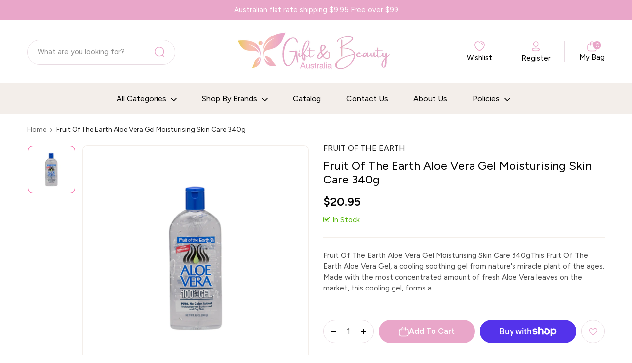

--- FILE ---
content_type: text/html; charset=utf-8
request_url: https://giftandbeauty.com.au/products/fruit-of-the-earth-aloe-vera-gel-moisturising-skin-care-340g
body_size: 59741
content:
<!doctype html>
<!--[if IE 9]> <html class="ie9 no-js" lang="en"> <![endif]-->
<!--[if (gt IE 9)|!(IE)]><!--> 
<html class="no-js" lang="en"> <!--<![endif]-->
  <head>
    <!-- Basic page -->
    <meta charset="utf-8">
    <meta name="viewport" content="width=device-width,user-scalable=1">
    <meta name="theme-color" content="#7796a8">
    <link rel="canonical" href="https://giftandbeauty.com.au/products/fruit-of-the-earth-aloe-vera-gel-moisturising-skin-care-340g">

    <!-- Favicon -->
    
    <link rel="shortcut icon" href="//giftandbeauty.com.au/cdn/shop/files/favicongba_32x32.png?v=1630803269" type="image/png">
    

    <!-- Title and description -->
    <title>
      Fruit Of The Earth Aloe Vera Gel Moisturising Skin Care 340g &ndash; Gift and Beauty Australia
    </title>

    
    <meta name="description" content="Fruit Of The Earth Aloe Vera Gel Moisturising Skin Care 340gThis Fruit Of The Earth Aloe Vera Gel, a cooling soothing gel from nature&#39;s miracle plant of the ages. Made with the most concentrated amount of fresh Aloe Vera leaves on the market, this cooling gel, forms a protective barrier which helps retain moisture and ">
    
    
    <!-- Script -->
    
<script src="//ajax.googleapis.com/ajax/libs/jquery/1.11.0/jquery.min.js" ></script>
<script src="https://maxcdn.bootstrapcdn.com/bootstrap/4.0.0/js/bootstrap.min.js"></script>
<script src="//giftandbeauty.com.au/cdn/shop/t/4/assets/slick.min.js?v=89980774482270015571756970208" ></script>
<script src="//giftandbeauty.com.au/cdn/shop/t/4/assets/ss_custom.js?v=67042191059107800181759215533" ></script>
<script src="//giftandbeauty.com.au/cdn/shop/t/4/assets/jquery-cookie.min.js?v=9607349207001725821756970208" ></script>
<script src="//giftandbeauty.com.au/cdn/shopifycloud/storefront/assets/themes_support/api.jquery-7ab1a3a4.js" ></script>
<script src="//giftandbeauty.com.au/cdn/shop/t/4/assets/libs.js?v=36099204716578099311756970208" ></script>
<script src="//giftandbeauty.com.au/cdn/shop/t/4/assets/wish-list.js?v=155482163504671021941756970208" ></script>
<script src="//giftandbeauty.com.au/cdn/shop/t/4/assets/owl.carousel.min.js?v=75813715580695946121756970208" ></script>
<script src="//giftandbeauty.com.au/cdn/shopifycloud/storefront/assets/themes_support/option_selection-b017cd28.js" ></script>
<script src="//giftandbeauty.com.au/cdn/shop/t/4/assets/sticky-kit.min.js?v=39104861220950804071756970208" ></script>


<script src="//giftandbeauty.com.au/cdn/shop/t/4/assets/jquery.fancybox.pack.js?v=98388074616830255951756970208" ></script>


<script>
  
  window.money_format = "${{amount}} AUD";
  window.shop_currency = "AUD";
  window.show_multiple_currencies = true;
  window.use_color_swatch = true;
  window.file_url = "//giftandbeauty.com.au/cdn/shop/files/?v=311310"; 
  window.theme_load = "//giftandbeauty.com.au/cdn/shop/t/4/assets/ajax-loader.gif?v=41356863302472015721756970208"; 
  window.filter_mul_choice = true;
  //Product Detail - Add to cart
  window.btn_addToCart = '#btnAddtocart';
  window.product_detail_form = '#AddToCartForm';
  window.product_detail_name = '.product-info h1';
  window.product_detail_mainImg = '.product-single-photos img';
  window.addcart_susscess = "";
  window.cart_count = ".mini-cart .cart-count";
  window.cart_total = ".mini-cart .cart-total";
  window.addcart_susscess = "";
  window.trans_text = {
    in_stock: "in stock",
    many_in_stock: "Many in stock",
    out_of_stock: "Out stock",
    add_to_cart: "Add to cart",
    sold_out: "Sold out",
    unavailable: "Unavailable"
  };

</script>










    
 
 




<script>
  window.file_url = "//giftandbeauty.com.au/cdn/shop/files/?v=311310"; 
  window.theme_load = "//giftandbeauty.com.au/cdn/shop/t/4/assets/ajax-loader.gif?v=41356863302472015721756970208"; 

  window.filter_mul_choice = true;

  //Product Detail - Add to cart
  window.btn_addToCart = '#btnAddtocart';
  window.product_detail_form = '#AddToCartForm';
  window.product_detail_name = '.product-info h1';
  window.product_detail_mainImg = '.product-single-photos img';
  window.addcart_susscess = "popup";

  window.cart_count = ".mini-cart .cart-count";
  window.cart_total = ".mini-cart .cart-total";
  window.trans_text = {
    in_stock: "in stock",
    many_in_stock: "Many in stock",
    out_of_stock: "Out stock",
    add_to_cart: "Add to cart",
    sold_out: "Sold out",
    unavailable: "Unavailable"
  };	
</script>

    <link rel="stylesheet" href="//maxcdn.bootstrapcdn.com/font-awesome/4.7.0/css/font-awesome.min.css">
<link rel="stylesheet" type="text/css" href="//cdn.jsdelivr.net/jquery.slick/1.6.0/slick.css"/>
<link href="https://fonts.googleapis.com/icon?family=Material+Icons" rel="stylesheet">
<link href="//giftandbeauty.com.au/cdn/shop/t/4/assets/theme-config.scss.css?v=71857147809347213621763205171" rel="stylesheet" type="text/css" media="all" />
<link href="//giftandbeauty.com.au/cdn/shop/t/4/assets/theme-style.scss.css?v=52370781451438600681763205171" rel="stylesheet" type="text/css" media="all" />
<link href="//giftandbeauty.com.au/cdn/shop/t/4/assets/theme-sections.scss.css?v=172784178665377728501759227321" rel="stylesheet" type="text/css" media="all" />
<link href="//giftandbeauty.com.au/cdn/shop/t/4/assets/theme-responsive.scss.css?v=19746947120088759691756970208" rel="stylesheet" type="text/css" media="all" />
<link href="//giftandbeauty.com.au/cdn/shop/t/4/assets/animate.css?v=59079090248366158511756970208" rel="stylesheet" type="text/css" media="all" />
<link href="//giftandbeauty.com.au/cdn/shop/t/4/assets/owl.carousel.min.css?v=100847393044616809951756970208" rel="stylesheet" type="text/css" media="all" />
<link href="//giftandbeauty.com.au/cdn/shop/t/4/assets/jquery.fancybox.css?v=137092036291199092101756970208" rel="stylesheet" type="text/css" media="all" />

    
<script type="text/javascript">
  WebFontConfig = {
    google: { families: [ 
      
          'Figtree:400,600,700'
	  
      
     
      
      		,
        'Fraunces:400,600,700'
	        
      
      
       
    ] }
  };
  (function() {
    var wf = document.createElement('script');
    wf.src = ('https:' == document.location.protocol ? 'https' : 'http') +
      '://ajax.googleapis.com/ajax/libs/webfont/1/webfont.js';
    wf.type = 'text/javascript';
    wf.async = 'true';
    var s = document.getElementsByTagName('script')[0];
    s.parentNode.insertBefore(wf, s);
  })(); 
</script>

    
    <!-- /snippets/social-meta-tags.liquid -->
<meta property="og:site_name" content="Gift and Beauty Australia">
<meta property="og:url" content="https://giftandbeauty.com.au/products/fruit-of-the-earth-aloe-vera-gel-moisturising-skin-care-340g">
<meta property="og:title" content="Fruit Of The Earth Aloe Vera Gel Moisturising Skin Care 340g">
<meta property="og:type" content="product">
<meta property="og:description" content="Fruit Of The Earth Aloe Vera Gel Moisturising Skin Care 340gThis Fruit Of The Earth Aloe Vera Gel, a cooling soothing gel from nature&#39;s miracle plant of the ages. Made with the most concentrated amount of fresh Aloe Vera leaves on the market, this cooling gel, forms a protective barrier which helps retain moisture and "><meta property="og:price:amount" content="20.95">
  <meta property="og:price:currency" content="AUD"><meta property="og:image" content="http://giftandbeauty.com.au/cdn/shop/products/905515.full_1024x1024.jpg?v=1666406789">
<meta property="og:image:secure_url" content="https://giftandbeauty.com.au/cdn/shop/products/905515.full_1024x1024.jpg?v=1666406789">

<meta name="twitter:site" content="@">
<meta name="twitter:card" content="summary_large_image">
<meta name="twitter:title" content="Fruit Of The Earth Aloe Vera Gel Moisturising Skin Care 340g">
<meta name="twitter:description" content="Fruit Of The Earth Aloe Vera Gel Moisturising Skin Care 340gThis Fruit Of The Earth Aloe Vera Gel, a cooling soothing gel from nature&#39;s miracle plant of the ages. Made with the most concentrated amount of fresh Aloe Vera leaves on the market, this cooling gel, forms a protective barrier which helps retain moisture and ">

    
    <script>
      Shopify.Products.showRecentlyViewed( { howManyToShow:4 } );  
      Shopify.Products.recordRecentlyViewed();
    </script>
    
    <script>window.performance && window.performance.mark && window.performance.mark('shopify.content_for_header.start');</script><meta id="shopify-digital-wallet" name="shopify-digital-wallet" content="/53875540142/digital_wallets/dialog">
<meta name="shopify-checkout-api-token" content="8ae2a918569a213ca26864454b1ee025">
<meta id="in-context-paypal-metadata" data-shop-id="53875540142" data-venmo-supported="false" data-environment="production" data-locale="en_US" data-paypal-v4="true" data-currency="AUD">
<link rel="alternate" type="application/json+oembed" href="https://giftandbeauty.com.au/products/fruit-of-the-earth-aloe-vera-gel-moisturising-skin-care-340g.oembed">
<script async="async" src="/checkouts/internal/preloads.js?locale=en-AU"></script>
<link rel="preconnect" href="https://shop.app" crossorigin="anonymous">
<script async="async" src="https://shop.app/checkouts/internal/preloads.js?locale=en-AU&shop_id=53875540142" crossorigin="anonymous"></script>
<script id="apple-pay-shop-capabilities" type="application/json">{"shopId":53875540142,"countryCode":"AU","currencyCode":"AUD","merchantCapabilities":["supports3DS"],"merchantId":"gid:\/\/shopify\/Shop\/53875540142","merchantName":"Gift and Beauty Australia","requiredBillingContactFields":["postalAddress","email"],"requiredShippingContactFields":["postalAddress","email"],"shippingType":"shipping","supportedNetworks":["visa","masterCard","amex","jcb"],"total":{"type":"pending","label":"Gift and Beauty Australia","amount":"1.00"},"shopifyPaymentsEnabled":true,"supportsSubscriptions":true}</script>
<script id="shopify-features" type="application/json">{"accessToken":"8ae2a918569a213ca26864454b1ee025","betas":["rich-media-storefront-analytics"],"domain":"giftandbeauty.com.au","predictiveSearch":true,"shopId":53875540142,"locale":"en"}</script>
<script>var Shopify = Shopify || {};
Shopify.shop = "gift-and-beauty-australia.myshopify.com";
Shopify.locale = "en";
Shopify.currency = {"active":"AUD","rate":"1.0"};
Shopify.country = "AU";
Shopify.theme = {"name":"New Premium File Aashop 2021®","id":151139909860,"schema_name":"Ss_AaShop","schema_version":"1.0.1","theme_store_id":null,"role":"main"};
Shopify.theme.handle = "null";
Shopify.theme.style = {"id":null,"handle":null};
Shopify.cdnHost = "giftandbeauty.com.au/cdn";
Shopify.routes = Shopify.routes || {};
Shopify.routes.root = "/";</script>
<script type="module">!function(o){(o.Shopify=o.Shopify||{}).modules=!0}(window);</script>
<script>!function(o){function n(){var o=[];function n(){o.push(Array.prototype.slice.apply(arguments))}return n.q=o,n}var t=o.Shopify=o.Shopify||{};t.loadFeatures=n(),t.autoloadFeatures=n()}(window);</script>
<script>
  window.ShopifyPay = window.ShopifyPay || {};
  window.ShopifyPay.apiHost = "shop.app\/pay";
  window.ShopifyPay.redirectState = null;
</script>
<script id="shop-js-analytics" type="application/json">{"pageType":"product"}</script>
<script defer="defer" async type="module" src="//giftandbeauty.com.au/cdn/shopifycloud/shop-js/modules/v2/client.init-shop-cart-sync_BT-GjEfc.en.esm.js"></script>
<script defer="defer" async type="module" src="//giftandbeauty.com.au/cdn/shopifycloud/shop-js/modules/v2/chunk.common_D58fp_Oc.esm.js"></script>
<script defer="defer" async type="module" src="//giftandbeauty.com.au/cdn/shopifycloud/shop-js/modules/v2/chunk.modal_xMitdFEc.esm.js"></script>
<script type="module">
  await import("//giftandbeauty.com.au/cdn/shopifycloud/shop-js/modules/v2/client.init-shop-cart-sync_BT-GjEfc.en.esm.js");
await import("//giftandbeauty.com.au/cdn/shopifycloud/shop-js/modules/v2/chunk.common_D58fp_Oc.esm.js");
await import("//giftandbeauty.com.au/cdn/shopifycloud/shop-js/modules/v2/chunk.modal_xMitdFEc.esm.js");

  window.Shopify.SignInWithShop?.initShopCartSync?.({"fedCMEnabled":true,"windoidEnabled":true});

</script>
<script>
  window.Shopify = window.Shopify || {};
  if (!window.Shopify.featureAssets) window.Shopify.featureAssets = {};
  window.Shopify.featureAssets['shop-js'] = {"shop-cart-sync":["modules/v2/client.shop-cart-sync_DZOKe7Ll.en.esm.js","modules/v2/chunk.common_D58fp_Oc.esm.js","modules/v2/chunk.modal_xMitdFEc.esm.js"],"init-fed-cm":["modules/v2/client.init-fed-cm_B6oLuCjv.en.esm.js","modules/v2/chunk.common_D58fp_Oc.esm.js","modules/v2/chunk.modal_xMitdFEc.esm.js"],"shop-cash-offers":["modules/v2/client.shop-cash-offers_D2sdYoxE.en.esm.js","modules/v2/chunk.common_D58fp_Oc.esm.js","modules/v2/chunk.modal_xMitdFEc.esm.js"],"shop-login-button":["modules/v2/client.shop-login-button_QeVjl5Y3.en.esm.js","modules/v2/chunk.common_D58fp_Oc.esm.js","modules/v2/chunk.modal_xMitdFEc.esm.js"],"pay-button":["modules/v2/client.pay-button_DXTOsIq6.en.esm.js","modules/v2/chunk.common_D58fp_Oc.esm.js","modules/v2/chunk.modal_xMitdFEc.esm.js"],"shop-button":["modules/v2/client.shop-button_DQZHx9pm.en.esm.js","modules/v2/chunk.common_D58fp_Oc.esm.js","modules/v2/chunk.modal_xMitdFEc.esm.js"],"avatar":["modules/v2/client.avatar_BTnouDA3.en.esm.js"],"init-windoid":["modules/v2/client.init-windoid_CR1B-cfM.en.esm.js","modules/v2/chunk.common_D58fp_Oc.esm.js","modules/v2/chunk.modal_xMitdFEc.esm.js"],"init-shop-for-new-customer-accounts":["modules/v2/client.init-shop-for-new-customer-accounts_C_vY_xzh.en.esm.js","modules/v2/client.shop-login-button_QeVjl5Y3.en.esm.js","modules/v2/chunk.common_D58fp_Oc.esm.js","modules/v2/chunk.modal_xMitdFEc.esm.js"],"init-shop-email-lookup-coordinator":["modules/v2/client.init-shop-email-lookup-coordinator_BI7n9ZSv.en.esm.js","modules/v2/chunk.common_D58fp_Oc.esm.js","modules/v2/chunk.modal_xMitdFEc.esm.js"],"init-shop-cart-sync":["modules/v2/client.init-shop-cart-sync_BT-GjEfc.en.esm.js","modules/v2/chunk.common_D58fp_Oc.esm.js","modules/v2/chunk.modal_xMitdFEc.esm.js"],"shop-toast-manager":["modules/v2/client.shop-toast-manager_DiYdP3xc.en.esm.js","modules/v2/chunk.common_D58fp_Oc.esm.js","modules/v2/chunk.modal_xMitdFEc.esm.js"],"init-customer-accounts":["modules/v2/client.init-customer-accounts_D9ZNqS-Q.en.esm.js","modules/v2/client.shop-login-button_QeVjl5Y3.en.esm.js","modules/v2/chunk.common_D58fp_Oc.esm.js","modules/v2/chunk.modal_xMitdFEc.esm.js"],"init-customer-accounts-sign-up":["modules/v2/client.init-customer-accounts-sign-up_iGw4briv.en.esm.js","modules/v2/client.shop-login-button_QeVjl5Y3.en.esm.js","modules/v2/chunk.common_D58fp_Oc.esm.js","modules/v2/chunk.modal_xMitdFEc.esm.js"],"shop-follow-button":["modules/v2/client.shop-follow-button_CqMgW2wH.en.esm.js","modules/v2/chunk.common_D58fp_Oc.esm.js","modules/v2/chunk.modal_xMitdFEc.esm.js"],"checkout-modal":["modules/v2/client.checkout-modal_xHeaAweL.en.esm.js","modules/v2/chunk.common_D58fp_Oc.esm.js","modules/v2/chunk.modal_xMitdFEc.esm.js"],"shop-login":["modules/v2/client.shop-login_D91U-Q7h.en.esm.js","modules/v2/chunk.common_D58fp_Oc.esm.js","modules/v2/chunk.modal_xMitdFEc.esm.js"],"lead-capture":["modules/v2/client.lead-capture_BJmE1dJe.en.esm.js","modules/v2/chunk.common_D58fp_Oc.esm.js","modules/v2/chunk.modal_xMitdFEc.esm.js"],"payment-terms":["modules/v2/client.payment-terms_Ci9AEqFq.en.esm.js","modules/v2/chunk.common_D58fp_Oc.esm.js","modules/v2/chunk.modal_xMitdFEc.esm.js"]};
</script>
<script>(function() {
  var isLoaded = false;
  function asyncLoad() {
    if (isLoaded) return;
    isLoaded = true;
    var urls = ["https:\/\/www.thewebdesignhub.com\/noticebar\/scripts\/app-js.js?3.1\u0026shop=gift-and-beauty-australia.myshopify.com"];
    for (var i = 0; i < urls.length; i++) {
      var s = document.createElement('script');
      s.type = 'text/javascript';
      s.async = true;
      s.src = urls[i];
      var x = document.getElementsByTagName('script')[0];
      x.parentNode.insertBefore(s, x);
    }
  };
  if(window.attachEvent) {
    window.attachEvent('onload', asyncLoad);
  } else {
    window.addEventListener('load', asyncLoad, false);
  }
})();</script>
<script id="__st">var __st={"a":53875540142,"offset":36000,"reqid":"a6e0b9f1-dd28-446a-9df2-370a7859fac5-1769283979","pageurl":"giftandbeauty.com.au\/products\/fruit-of-the-earth-aloe-vera-gel-moisturising-skin-care-340g","u":"d87706407729","p":"product","rtyp":"product","rid":7208362705070};</script>
<script>window.ShopifyPaypalV4VisibilityTracking = true;</script>
<script id="captcha-bootstrap">!function(){'use strict';const t='contact',e='account',n='new_comment',o=[[t,t],['blogs',n],['comments',n],[t,'customer']],c=[[e,'customer_login'],[e,'guest_login'],[e,'recover_customer_password'],[e,'create_customer']],r=t=>t.map((([t,e])=>`form[action*='/${t}']:not([data-nocaptcha='true']) input[name='form_type'][value='${e}']`)).join(','),a=t=>()=>t?[...document.querySelectorAll(t)].map((t=>t.form)):[];function s(){const t=[...o],e=r(t);return a(e)}const i='password',u='form_key',d=['recaptcha-v3-token','g-recaptcha-response','h-captcha-response',i],f=()=>{try{return window.sessionStorage}catch{return}},m='__shopify_v',_=t=>t.elements[u];function p(t,e,n=!1){try{const o=window.sessionStorage,c=JSON.parse(o.getItem(e)),{data:r}=function(t){const{data:e,action:n}=t;return t[m]||n?{data:e,action:n}:{data:t,action:n}}(c);for(const[e,n]of Object.entries(r))t.elements[e]&&(t.elements[e].value=n);n&&o.removeItem(e)}catch(o){console.error('form repopulation failed',{error:o})}}const l='form_type',E='cptcha';function T(t){t.dataset[E]=!0}const w=window,h=w.document,L='Shopify',v='ce_forms',y='captcha';let A=!1;((t,e)=>{const n=(g='f06e6c50-85a8-45c8-87d0-21a2b65856fe',I='https://cdn.shopify.com/shopifycloud/storefront-forms-hcaptcha/ce_storefront_forms_captcha_hcaptcha.v1.5.2.iife.js',D={infoText:'Protected by hCaptcha',privacyText:'Privacy',termsText:'Terms'},(t,e,n)=>{const o=w[L][v],c=o.bindForm;if(c)return c(t,g,e,D).then(n);var r;o.q.push([[t,g,e,D],n]),r=I,A||(h.body.append(Object.assign(h.createElement('script'),{id:'captcha-provider',async:!0,src:r})),A=!0)});var g,I,D;w[L]=w[L]||{},w[L][v]=w[L][v]||{},w[L][v].q=[],w[L][y]=w[L][y]||{},w[L][y].protect=function(t,e){n(t,void 0,e),T(t)},Object.freeze(w[L][y]),function(t,e,n,w,h,L){const[v,y,A,g]=function(t,e,n){const i=e?o:[],u=t?c:[],d=[...i,...u],f=r(d),m=r(i),_=r(d.filter((([t,e])=>n.includes(e))));return[a(f),a(m),a(_),s()]}(w,h,L),I=t=>{const e=t.target;return e instanceof HTMLFormElement?e:e&&e.form},D=t=>v().includes(t);t.addEventListener('submit',(t=>{const e=I(t);if(!e)return;const n=D(e)&&!e.dataset.hcaptchaBound&&!e.dataset.recaptchaBound,o=_(e),c=g().includes(e)&&(!o||!o.value);(n||c)&&t.preventDefault(),c&&!n&&(function(t){try{if(!f())return;!function(t){const e=f();if(!e)return;const n=_(t);if(!n)return;const o=n.value;o&&e.removeItem(o)}(t);const e=Array.from(Array(32),(()=>Math.random().toString(36)[2])).join('');!function(t,e){_(t)||t.append(Object.assign(document.createElement('input'),{type:'hidden',name:u})),t.elements[u].value=e}(t,e),function(t,e){const n=f();if(!n)return;const o=[...t.querySelectorAll(`input[type='${i}']`)].map((({name:t})=>t)),c=[...d,...o],r={};for(const[a,s]of new FormData(t).entries())c.includes(a)||(r[a]=s);n.setItem(e,JSON.stringify({[m]:1,action:t.action,data:r}))}(t,e)}catch(e){console.error('failed to persist form',e)}}(e),e.submit())}));const S=(t,e)=>{t&&!t.dataset[E]&&(n(t,e.some((e=>e===t))),T(t))};for(const o of['focusin','change'])t.addEventListener(o,(t=>{const e=I(t);D(e)&&S(e,y())}));const B=e.get('form_key'),M=e.get(l),P=B&&M;t.addEventListener('DOMContentLoaded',(()=>{const t=y();if(P)for(const e of t)e.elements[l].value===M&&p(e,B);[...new Set([...A(),...v().filter((t=>'true'===t.dataset.shopifyCaptcha))])].forEach((e=>S(e,t)))}))}(h,new URLSearchParams(w.location.search),n,t,e,['guest_login'])})(!0,!0)}();</script>
<script integrity="sha256-4kQ18oKyAcykRKYeNunJcIwy7WH5gtpwJnB7kiuLZ1E=" data-source-attribution="shopify.loadfeatures" defer="defer" src="//giftandbeauty.com.au/cdn/shopifycloud/storefront/assets/storefront/load_feature-a0a9edcb.js" crossorigin="anonymous"></script>
<script crossorigin="anonymous" defer="defer" src="//giftandbeauty.com.au/cdn/shopifycloud/storefront/assets/shopify_pay/storefront-65b4c6d7.js?v=20250812"></script>
<script data-source-attribution="shopify.dynamic_checkout.dynamic.init">var Shopify=Shopify||{};Shopify.PaymentButton=Shopify.PaymentButton||{isStorefrontPortableWallets:!0,init:function(){window.Shopify.PaymentButton.init=function(){};var t=document.createElement("script");t.src="https://giftandbeauty.com.au/cdn/shopifycloud/portable-wallets/latest/portable-wallets.en.js",t.type="module",document.head.appendChild(t)}};
</script>
<script data-source-attribution="shopify.dynamic_checkout.buyer_consent">
  function portableWalletsHideBuyerConsent(e){var t=document.getElementById("shopify-buyer-consent"),n=document.getElementById("shopify-subscription-policy-button");t&&n&&(t.classList.add("hidden"),t.setAttribute("aria-hidden","true"),n.removeEventListener("click",e))}function portableWalletsShowBuyerConsent(e){var t=document.getElementById("shopify-buyer-consent"),n=document.getElementById("shopify-subscription-policy-button");t&&n&&(t.classList.remove("hidden"),t.removeAttribute("aria-hidden"),n.addEventListener("click",e))}window.Shopify?.PaymentButton&&(window.Shopify.PaymentButton.hideBuyerConsent=portableWalletsHideBuyerConsent,window.Shopify.PaymentButton.showBuyerConsent=portableWalletsShowBuyerConsent);
</script>
<script>
  function portableWalletsCleanup(e){e&&e.src&&console.error("Failed to load portable wallets script "+e.src);var t=document.querySelectorAll("shopify-accelerated-checkout .shopify-payment-button__skeleton, shopify-accelerated-checkout-cart .wallet-cart-button__skeleton"),e=document.getElementById("shopify-buyer-consent");for(let e=0;e<t.length;e++)t[e].remove();e&&e.remove()}function portableWalletsNotLoadedAsModule(e){e instanceof ErrorEvent&&"string"==typeof e.message&&e.message.includes("import.meta")&&"string"==typeof e.filename&&e.filename.includes("portable-wallets")&&(window.removeEventListener("error",portableWalletsNotLoadedAsModule),window.Shopify.PaymentButton.failedToLoad=e,"loading"===document.readyState?document.addEventListener("DOMContentLoaded",window.Shopify.PaymentButton.init):window.Shopify.PaymentButton.init())}window.addEventListener("error",portableWalletsNotLoadedAsModule);
</script>

<script type="module" src="https://giftandbeauty.com.au/cdn/shopifycloud/portable-wallets/latest/portable-wallets.en.js" onError="portableWalletsCleanup(this)" crossorigin="anonymous"></script>
<script nomodule>
  document.addEventListener("DOMContentLoaded", portableWalletsCleanup);
</script>

<link id="shopify-accelerated-checkout-styles" rel="stylesheet" media="screen" href="https://giftandbeauty.com.au/cdn/shopifycloud/portable-wallets/latest/accelerated-checkout-backwards-compat.css" crossorigin="anonymous">
<style id="shopify-accelerated-checkout-cart">
        #shopify-buyer-consent {
  margin-top: 1em;
  display: inline-block;
  width: 100%;
}

#shopify-buyer-consent.hidden {
  display: none;
}

#shopify-subscription-policy-button {
  background: none;
  border: none;
  padding: 0;
  text-decoration: underline;
  font-size: inherit;
  cursor: pointer;
}

#shopify-subscription-policy-button::before {
  box-shadow: none;
}

      </style>
<script id="sections-script" data-sections="ss-facebook-message" defer="defer" src="//giftandbeauty.com.au/cdn/shop/t/4/compiled_assets/scripts.js?v=311310"></script>
<script>window.performance && window.performance.mark && window.performance.mark('shopify.content_for_header.end');</script>
    
  
    <style> .laybuy-paragraph {
      margin: -10px 0 10px 0 !important;
    }
    </style>
    <link href="//giftandbeauty.com.au/cdn/shop/t/4/assets/style.css?v=139873631653587883411763205104" rel="stylesheet" type="text/css" media="all" />
<script src="https://cdn.shopify.com/extensions/019bdffd-3cdb-73a4-8640-481c26255428/discount-146/assets/bundle_panda.js" type="text/javascript" defer="defer"></script>
<link href="https://monorail-edge.shopifysvc.com" rel="dns-prefetch">
<script>(function(){if ("sendBeacon" in navigator && "performance" in window) {try {var session_token_from_headers = performance.getEntriesByType('navigation')[0].serverTiming.find(x => x.name == '_s').description;} catch {var session_token_from_headers = undefined;}var session_cookie_matches = document.cookie.match(/_shopify_s=([^;]*)/);var session_token_from_cookie = session_cookie_matches && session_cookie_matches.length === 2 ? session_cookie_matches[1] : "";var session_token = session_token_from_headers || session_token_from_cookie || "";function handle_abandonment_event(e) {var entries = performance.getEntries().filter(function(entry) {return /monorail-edge.shopifysvc.com/.test(entry.name);});if (!window.abandonment_tracked && entries.length === 0) {window.abandonment_tracked = true;var currentMs = Date.now();var navigation_start = performance.timing.navigationStart;var payload = {shop_id: 53875540142,url: window.location.href,navigation_start,duration: currentMs - navigation_start,session_token,page_type: "product"};window.navigator.sendBeacon("https://monorail-edge.shopifysvc.com/v1/produce", JSON.stringify({schema_id: "online_store_buyer_site_abandonment/1.1",payload: payload,metadata: {event_created_at_ms: currentMs,event_sent_at_ms: currentMs}}));}}window.addEventListener('pagehide', handle_abandonment_event);}}());</script>
<script id="web-pixels-manager-setup">(function e(e,d,r,n,o){if(void 0===o&&(o={}),!Boolean(null===(a=null===(i=window.Shopify)||void 0===i?void 0:i.analytics)||void 0===a?void 0:a.replayQueue)){var i,a;window.Shopify=window.Shopify||{};var t=window.Shopify;t.analytics=t.analytics||{};var s=t.analytics;s.replayQueue=[],s.publish=function(e,d,r){return s.replayQueue.push([e,d,r]),!0};try{self.performance.mark("wpm:start")}catch(e){}var l=function(){var e={modern:/Edge?\/(1{2}[4-9]|1[2-9]\d|[2-9]\d{2}|\d{4,})\.\d+(\.\d+|)|Firefox\/(1{2}[4-9]|1[2-9]\d|[2-9]\d{2}|\d{4,})\.\d+(\.\d+|)|Chrom(ium|e)\/(9{2}|\d{3,})\.\d+(\.\d+|)|(Maci|X1{2}).+ Version\/(15\.\d+|(1[6-9]|[2-9]\d|\d{3,})\.\d+)([,.]\d+|)( \(\w+\)|)( Mobile\/\w+|) Safari\/|Chrome.+OPR\/(9{2}|\d{3,})\.\d+\.\d+|(CPU[ +]OS|iPhone[ +]OS|CPU[ +]iPhone|CPU IPhone OS|CPU iPad OS)[ +]+(15[._]\d+|(1[6-9]|[2-9]\d|\d{3,})[._]\d+)([._]\d+|)|Android:?[ /-](13[3-9]|1[4-9]\d|[2-9]\d{2}|\d{4,})(\.\d+|)(\.\d+|)|Android.+Firefox\/(13[5-9]|1[4-9]\d|[2-9]\d{2}|\d{4,})\.\d+(\.\d+|)|Android.+Chrom(ium|e)\/(13[3-9]|1[4-9]\d|[2-9]\d{2}|\d{4,})\.\d+(\.\d+|)|SamsungBrowser\/([2-9]\d|\d{3,})\.\d+/,legacy:/Edge?\/(1[6-9]|[2-9]\d|\d{3,})\.\d+(\.\d+|)|Firefox\/(5[4-9]|[6-9]\d|\d{3,})\.\d+(\.\d+|)|Chrom(ium|e)\/(5[1-9]|[6-9]\d|\d{3,})\.\d+(\.\d+|)([\d.]+$|.*Safari\/(?![\d.]+ Edge\/[\d.]+$))|(Maci|X1{2}).+ Version\/(10\.\d+|(1[1-9]|[2-9]\d|\d{3,})\.\d+)([,.]\d+|)( \(\w+\)|)( Mobile\/\w+|) Safari\/|Chrome.+OPR\/(3[89]|[4-9]\d|\d{3,})\.\d+\.\d+|(CPU[ +]OS|iPhone[ +]OS|CPU[ +]iPhone|CPU IPhone OS|CPU iPad OS)[ +]+(10[._]\d+|(1[1-9]|[2-9]\d|\d{3,})[._]\d+)([._]\d+|)|Android:?[ /-](13[3-9]|1[4-9]\d|[2-9]\d{2}|\d{4,})(\.\d+|)(\.\d+|)|Mobile Safari.+OPR\/([89]\d|\d{3,})\.\d+\.\d+|Android.+Firefox\/(13[5-9]|1[4-9]\d|[2-9]\d{2}|\d{4,})\.\d+(\.\d+|)|Android.+Chrom(ium|e)\/(13[3-9]|1[4-9]\d|[2-9]\d{2}|\d{4,})\.\d+(\.\d+|)|Android.+(UC? ?Browser|UCWEB|U3)[ /]?(15\.([5-9]|\d{2,})|(1[6-9]|[2-9]\d|\d{3,})\.\d+)\.\d+|SamsungBrowser\/(5\.\d+|([6-9]|\d{2,})\.\d+)|Android.+MQ{2}Browser\/(14(\.(9|\d{2,})|)|(1[5-9]|[2-9]\d|\d{3,})(\.\d+|))(\.\d+|)|K[Aa][Ii]OS\/(3\.\d+|([4-9]|\d{2,})\.\d+)(\.\d+|)/},d=e.modern,r=e.legacy,n=navigator.userAgent;return n.match(d)?"modern":n.match(r)?"legacy":"unknown"}(),u="modern"===l?"modern":"legacy",c=(null!=n?n:{modern:"",legacy:""})[u],f=function(e){return[e.baseUrl,"/wpm","/b",e.hashVersion,"modern"===e.buildTarget?"m":"l",".js"].join("")}({baseUrl:d,hashVersion:r,buildTarget:u}),m=function(e){var d=e.version,r=e.bundleTarget,n=e.surface,o=e.pageUrl,i=e.monorailEndpoint;return{emit:function(e){var a=e.status,t=e.errorMsg,s=(new Date).getTime(),l=JSON.stringify({metadata:{event_sent_at_ms:s},events:[{schema_id:"web_pixels_manager_load/3.1",payload:{version:d,bundle_target:r,page_url:o,status:a,surface:n,error_msg:t},metadata:{event_created_at_ms:s}}]});if(!i)return console&&console.warn&&console.warn("[Web Pixels Manager] No Monorail endpoint provided, skipping logging."),!1;try{return self.navigator.sendBeacon.bind(self.navigator)(i,l)}catch(e){}var u=new XMLHttpRequest;try{return u.open("POST",i,!0),u.setRequestHeader("Content-Type","text/plain"),u.send(l),!0}catch(e){return console&&console.warn&&console.warn("[Web Pixels Manager] Got an unhandled error while logging to Monorail."),!1}}}}({version:r,bundleTarget:l,surface:e.surface,pageUrl:self.location.href,monorailEndpoint:e.monorailEndpoint});try{o.browserTarget=l,function(e){var d=e.src,r=e.async,n=void 0===r||r,o=e.onload,i=e.onerror,a=e.sri,t=e.scriptDataAttributes,s=void 0===t?{}:t,l=document.createElement("script"),u=document.querySelector("head"),c=document.querySelector("body");if(l.async=n,l.src=d,a&&(l.integrity=a,l.crossOrigin="anonymous"),s)for(var f in s)if(Object.prototype.hasOwnProperty.call(s,f))try{l.dataset[f]=s[f]}catch(e){}if(o&&l.addEventListener("load",o),i&&l.addEventListener("error",i),u)u.appendChild(l);else{if(!c)throw new Error("Did not find a head or body element to append the script");c.appendChild(l)}}({src:f,async:!0,onload:function(){if(!function(){var e,d;return Boolean(null===(d=null===(e=window.Shopify)||void 0===e?void 0:e.analytics)||void 0===d?void 0:d.initialized)}()){var d=window.webPixelsManager.init(e)||void 0;if(d){var r=window.Shopify.analytics;r.replayQueue.forEach((function(e){var r=e[0],n=e[1],o=e[2];d.publishCustomEvent(r,n,o)})),r.replayQueue=[],r.publish=d.publishCustomEvent,r.visitor=d.visitor,r.initialized=!0}}},onerror:function(){return m.emit({status:"failed",errorMsg:"".concat(f," has failed to load")})},sri:function(e){var d=/^sha384-[A-Za-z0-9+/=]+$/;return"string"==typeof e&&d.test(e)}(c)?c:"",scriptDataAttributes:o}),m.emit({status:"loading"})}catch(e){m.emit({status:"failed",errorMsg:(null==e?void 0:e.message)||"Unknown error"})}}})({shopId: 53875540142,storefrontBaseUrl: "https://giftandbeauty.com.au",extensionsBaseUrl: "https://extensions.shopifycdn.com/cdn/shopifycloud/web-pixels-manager",monorailEndpoint: "https://monorail-edge.shopifysvc.com/unstable/produce_batch",surface: "storefront-renderer",enabledBetaFlags: ["2dca8a86"],webPixelsConfigList: [{"id":"shopify-app-pixel","configuration":"{}","eventPayloadVersion":"v1","runtimeContext":"STRICT","scriptVersion":"0450","apiClientId":"shopify-pixel","type":"APP","privacyPurposes":["ANALYTICS","MARKETING"]},{"id":"shopify-custom-pixel","eventPayloadVersion":"v1","runtimeContext":"LAX","scriptVersion":"0450","apiClientId":"shopify-pixel","type":"CUSTOM","privacyPurposes":["ANALYTICS","MARKETING"]}],isMerchantRequest: false,initData: {"shop":{"name":"Gift and Beauty Australia","paymentSettings":{"currencyCode":"AUD"},"myshopifyDomain":"gift-and-beauty-australia.myshopify.com","countryCode":"AU","storefrontUrl":"https:\/\/giftandbeauty.com.au"},"customer":null,"cart":null,"checkout":null,"productVariants":[{"price":{"amount":20.95,"currencyCode":"AUD"},"product":{"title":"Fruit Of The Earth Aloe Vera Gel Moisturising Skin Care 340g","vendor":"Fruit Of The Earth","id":"7208362705070","untranslatedTitle":"Fruit Of The Earth Aloe Vera Gel Moisturising Skin Care 340g","url":"\/products\/fruit-of-the-earth-aloe-vera-gel-moisturising-skin-care-340g","type":""},"id":"40641907425454","image":{"src":"\/\/giftandbeauty.com.au\/cdn\/shop\/products\/905515.full.jpg?v=1666406789"},"sku":"905515","title":"Default Title","untranslatedTitle":"Default Title"}],"purchasingCompany":null},},"https://giftandbeauty.com.au/cdn","fcfee988w5aeb613cpc8e4bc33m6693e112",{"modern":"","legacy":""},{"shopId":"53875540142","storefrontBaseUrl":"https:\/\/giftandbeauty.com.au","extensionBaseUrl":"https:\/\/extensions.shopifycdn.com\/cdn\/shopifycloud\/web-pixels-manager","surface":"storefront-renderer","enabledBetaFlags":"[\"2dca8a86\"]","isMerchantRequest":"false","hashVersion":"fcfee988w5aeb613cpc8e4bc33m6693e112","publish":"custom","events":"[[\"page_viewed\",{}],[\"product_viewed\",{\"productVariant\":{\"price\":{\"amount\":20.95,\"currencyCode\":\"AUD\"},\"product\":{\"title\":\"Fruit Of The Earth Aloe Vera Gel Moisturising Skin Care 340g\",\"vendor\":\"Fruit Of The Earth\",\"id\":\"7208362705070\",\"untranslatedTitle\":\"Fruit Of The Earth Aloe Vera Gel Moisturising Skin Care 340g\",\"url\":\"\/products\/fruit-of-the-earth-aloe-vera-gel-moisturising-skin-care-340g\",\"type\":\"\"},\"id\":\"40641907425454\",\"image\":{\"src\":\"\/\/giftandbeauty.com.au\/cdn\/shop\/products\/905515.full.jpg?v=1666406789\"},\"sku\":\"905515\",\"title\":\"Default Title\",\"untranslatedTitle\":\"Default Title\"}}]]"});</script><script>
  window.ShopifyAnalytics = window.ShopifyAnalytics || {};
  window.ShopifyAnalytics.meta = window.ShopifyAnalytics.meta || {};
  window.ShopifyAnalytics.meta.currency = 'AUD';
  var meta = {"product":{"id":7208362705070,"gid":"gid:\/\/shopify\/Product\/7208362705070","vendor":"Fruit Of The Earth","type":"","handle":"fruit-of-the-earth-aloe-vera-gel-moisturising-skin-care-340g","variants":[{"id":40641907425454,"price":2095,"name":"Fruit Of The Earth Aloe Vera Gel Moisturising Skin Care 340g","public_title":null,"sku":"905515"}],"remote":false},"page":{"pageType":"product","resourceType":"product","resourceId":7208362705070,"requestId":"a6e0b9f1-dd28-446a-9df2-370a7859fac5-1769283979"}};
  for (var attr in meta) {
    window.ShopifyAnalytics.meta[attr] = meta[attr];
  }
</script>
<script class="analytics">
  (function () {
    var customDocumentWrite = function(content) {
      var jquery = null;

      if (window.jQuery) {
        jquery = window.jQuery;
      } else if (window.Checkout && window.Checkout.$) {
        jquery = window.Checkout.$;
      }

      if (jquery) {
        jquery('body').append(content);
      }
    };

    var hasLoggedConversion = function(token) {
      if (token) {
        return document.cookie.indexOf('loggedConversion=' + token) !== -1;
      }
      return false;
    }

    var setCookieIfConversion = function(token) {
      if (token) {
        var twoMonthsFromNow = new Date(Date.now());
        twoMonthsFromNow.setMonth(twoMonthsFromNow.getMonth() + 2);

        document.cookie = 'loggedConversion=' + token + '; expires=' + twoMonthsFromNow;
      }
    }

    var trekkie = window.ShopifyAnalytics.lib = window.trekkie = window.trekkie || [];
    if (trekkie.integrations) {
      return;
    }
    trekkie.methods = [
      'identify',
      'page',
      'ready',
      'track',
      'trackForm',
      'trackLink'
    ];
    trekkie.factory = function(method) {
      return function() {
        var args = Array.prototype.slice.call(arguments);
        args.unshift(method);
        trekkie.push(args);
        return trekkie;
      };
    };
    for (var i = 0; i < trekkie.methods.length; i++) {
      var key = trekkie.methods[i];
      trekkie[key] = trekkie.factory(key);
    }
    trekkie.load = function(config) {
      trekkie.config = config || {};
      trekkie.config.initialDocumentCookie = document.cookie;
      var first = document.getElementsByTagName('script')[0];
      var script = document.createElement('script');
      script.type = 'text/javascript';
      script.onerror = function(e) {
        var scriptFallback = document.createElement('script');
        scriptFallback.type = 'text/javascript';
        scriptFallback.onerror = function(error) {
                var Monorail = {
      produce: function produce(monorailDomain, schemaId, payload) {
        var currentMs = new Date().getTime();
        var event = {
          schema_id: schemaId,
          payload: payload,
          metadata: {
            event_created_at_ms: currentMs,
            event_sent_at_ms: currentMs
          }
        };
        return Monorail.sendRequest("https://" + monorailDomain + "/v1/produce", JSON.stringify(event));
      },
      sendRequest: function sendRequest(endpointUrl, payload) {
        // Try the sendBeacon API
        if (window && window.navigator && typeof window.navigator.sendBeacon === 'function' && typeof window.Blob === 'function' && !Monorail.isIos12()) {
          var blobData = new window.Blob([payload], {
            type: 'text/plain'
          });

          if (window.navigator.sendBeacon(endpointUrl, blobData)) {
            return true;
          } // sendBeacon was not successful

        } // XHR beacon

        var xhr = new XMLHttpRequest();

        try {
          xhr.open('POST', endpointUrl);
          xhr.setRequestHeader('Content-Type', 'text/plain');
          xhr.send(payload);
        } catch (e) {
          console.log(e);
        }

        return false;
      },
      isIos12: function isIos12() {
        return window.navigator.userAgent.lastIndexOf('iPhone; CPU iPhone OS 12_') !== -1 || window.navigator.userAgent.lastIndexOf('iPad; CPU OS 12_') !== -1;
      }
    };
    Monorail.produce('monorail-edge.shopifysvc.com',
      'trekkie_storefront_load_errors/1.1',
      {shop_id: 53875540142,
      theme_id: 151139909860,
      app_name: "storefront",
      context_url: window.location.href,
      source_url: "//giftandbeauty.com.au/cdn/s/trekkie.storefront.8d95595f799fbf7e1d32231b9a28fd43b70c67d3.min.js"});

        };
        scriptFallback.async = true;
        scriptFallback.src = '//giftandbeauty.com.au/cdn/s/trekkie.storefront.8d95595f799fbf7e1d32231b9a28fd43b70c67d3.min.js';
        first.parentNode.insertBefore(scriptFallback, first);
      };
      script.async = true;
      script.src = '//giftandbeauty.com.au/cdn/s/trekkie.storefront.8d95595f799fbf7e1d32231b9a28fd43b70c67d3.min.js';
      first.parentNode.insertBefore(script, first);
    };
    trekkie.load(
      {"Trekkie":{"appName":"storefront","development":false,"defaultAttributes":{"shopId":53875540142,"isMerchantRequest":null,"themeId":151139909860,"themeCityHash":"17328056569176606907","contentLanguage":"en","currency":"AUD","eventMetadataId":"6dc2d8c9-4411-417a-9f76-9377683f3e5d"},"isServerSideCookieWritingEnabled":true,"monorailRegion":"shop_domain","enabledBetaFlags":["65f19447"]},"Session Attribution":{},"S2S":{"facebookCapiEnabled":false,"source":"trekkie-storefront-renderer","apiClientId":580111}}
    );

    var loaded = false;
    trekkie.ready(function() {
      if (loaded) return;
      loaded = true;

      window.ShopifyAnalytics.lib = window.trekkie;

      var originalDocumentWrite = document.write;
      document.write = customDocumentWrite;
      try { window.ShopifyAnalytics.merchantGoogleAnalytics.call(this); } catch(error) {};
      document.write = originalDocumentWrite;

      window.ShopifyAnalytics.lib.page(null,{"pageType":"product","resourceType":"product","resourceId":7208362705070,"requestId":"a6e0b9f1-dd28-446a-9df2-370a7859fac5-1769283979","shopifyEmitted":true});

      var match = window.location.pathname.match(/checkouts\/(.+)\/(thank_you|post_purchase)/)
      var token = match? match[1]: undefined;
      if (!hasLoggedConversion(token)) {
        setCookieIfConversion(token);
        window.ShopifyAnalytics.lib.track("Viewed Product",{"currency":"AUD","variantId":40641907425454,"productId":7208362705070,"productGid":"gid:\/\/shopify\/Product\/7208362705070","name":"Fruit Of The Earth Aloe Vera Gel Moisturising Skin Care 340g","price":"20.95","sku":"905515","brand":"Fruit Of The Earth","variant":null,"category":"","nonInteraction":true,"remote":false},undefined,undefined,{"shopifyEmitted":true});
      window.ShopifyAnalytics.lib.track("monorail:\/\/trekkie_storefront_viewed_product\/1.1",{"currency":"AUD","variantId":40641907425454,"productId":7208362705070,"productGid":"gid:\/\/shopify\/Product\/7208362705070","name":"Fruit Of The Earth Aloe Vera Gel Moisturising Skin Care 340g","price":"20.95","sku":"905515","brand":"Fruit Of The Earth","variant":null,"category":"","nonInteraction":true,"remote":false,"referer":"https:\/\/giftandbeauty.com.au\/products\/fruit-of-the-earth-aloe-vera-gel-moisturising-skin-care-340g"});
      }
    });


        var eventsListenerScript = document.createElement('script');
        eventsListenerScript.async = true;
        eventsListenerScript.src = "//giftandbeauty.com.au/cdn/shopifycloud/storefront/assets/shop_events_listener-3da45d37.js";
        document.getElementsByTagName('head')[0].appendChild(eventsListenerScript);

})();</script>
<script
  defer
  src="https://giftandbeauty.com.au/cdn/shopifycloud/perf-kit/shopify-perf-kit-3.0.4.min.js"
  data-application="storefront-renderer"
  data-shop-id="53875540142"
  data-render-region="gcp-us-central1"
  data-page-type="product"
  data-theme-instance-id="151139909860"
  data-theme-name="Ss_AaShop"
  data-theme-version="1.0.1"
  data-monorail-region="shop_domain"
  data-resource-timing-sampling-rate="10"
  data-shs="true"
  data-shs-beacon="true"
  data-shs-export-with-fetch="true"
  data-shs-logs-sample-rate="1"
  data-shs-beacon-endpoint="https://giftandbeauty.com.au/api/collect"
></script>
</head>
  <body class="template-product">
    
    <script
  async
  src="https://oc-library.klarnaservices.com/lib.js"
  data-client-id="c8b7697b-e748-5bf9-891c-8f9c698c02dc"
></script>
    
    <div id="wrapper" class="page-wrapper wrapper-full effect_10">
      <!--   Loading Site -->
      
      <div id="loadingSite">
        
        
        	<div class="cssload-loader">
  <span class="block-1"></span>
  <span class="block-2"></span>
  <span class="block-3"></span>
  <span class="block-4"></span>
  <span class="block-5"></span>
  <span class="block-6"></span>
  <span class="block-7"></span>
  <span class="block-8"></span>
  <span class="block-9"></span>
  <span class="block-10"></span>
  <span class="block-11"></span>
  <span class="block-12"></span>
  <span class="block-13"></span>
  <span class="block-14"></span>
  <span class="block-15"></span>
  <span class="block-16"></span>
</div>
        
      </div>
      
      <div id="shopify-section-header" class="shopify-section">

</div>

<header id="header" class="header header-style1">

  
  <div class="header-top ">
    <div class="container">
      <div class="row">  
        <div class="header-top-left col-xl-12 col-lg-12">
          <div class="welcome-msg">
            Australian flat rate shipping $9.95 Free over $99
          </div>
        </div>
         
      </div>
    </div>
  </div>
  
  <div class="header-center">
    <div class="container">
      <div class="row align-items-center">	
        <div class="header_search col-xl-4 col-lg-4 d-none d-lg-block">
          <div class="header-search">
            <div class="search-header-w">
  <div class="btn btn-search-mobi hidden" >
    <i class="fa fa-search"></i>
  </div>
  <div class="form_search">
    <form class="formSearch" action="/search" method="get">
      <input type="hidden" name="type" value="product">
      <input class="form-control" type="search" name="q" value="" placeholder="What are you looking for?" autocomplete="off" />
      <button class="btn btn-search" type="submit" >
        <span class="btnSearchText d-none ">Search</span>
        <svg xmlns="http://www.w3.org/2000/svg" width="21" height="21" viewBox="0 0 21 21" fill="none">
          <mask id="mask0_10_23" style="mask-type:luminance" maskUnits="userSpaceOnUse" x="0" y="0" width="20" height="20">
          <path fill-rule="evenodd" clip-rule="evenodd" d="M0 0H19.4768V19.477H0V0Z" fill="white"/>
          </mask>
          <g mask="url(#mask0_10_23)">
          <path fill-rule="evenodd" clip-rule="evenodd" d="M9.73879 1.5C5.19579 1.5 1.49979 5.195 1.49979 9.738C1.49979 14.281 5.19579 17.977 9.73879 17.977C14.2808 17.977 17.9768 14.281 17.9768 9.738C17.9768 5.195 14.2808 1.5 9.73879 1.5ZM9.73879 19.477C4.36879 19.477 -0.000213623 15.108 -0.000213623 9.738C-0.000213623 4.368 4.36879 0 9.73879 0C15.1088 0 19.4768 4.368 19.4768 9.738C19.4768 15.108 15.1088 19.477 9.73879 19.477Z" fill="#E9A6C9"/>
          </g>
          <mask id="mask1_10_23" style="mask-type:luminance" maskUnits="userSpaceOnUse" x="15" y="15" width="6" height="6">
          <path fill-rule="evenodd" clip-rule="evenodd" d="M15.24 15.7069H20.264V20.7217H15.24V15.7069Z" fill="white"/>
          </mask>
          <g mask="url(#mask1_10_23)">
          <path fill-rule="evenodd" clip-rule="evenodd" d="M19.5142 20.7217C19.3232 20.7217 19.1312 20.6487 18.9842 20.5027L15.4602 16.9887C15.1672 16.6957 15.1662 16.2207 15.4592 15.9277C15.7512 15.6327 16.2262 15.6347 16.5202 15.9257L20.0442 19.4407C20.3372 19.7337 20.3382 20.2077 20.0452 20.5007C19.8992 20.6487 19.7062 20.7217 19.5142 20.7217Z" fill="#E9A6C9"/>
          </g>
          </svg>
      </button>
    </form>
  </div>
</div>
            </div>
        </div> 
        <div class="navbar-logo col-xl-4 col-lg-4 d-none d-lg-block">
          <div class="site-header-logo title-heading" itemscope itemtype="http://schema.org/Organization">
            
            <a href="/" itemprop="url" class="site-header-logo-image">
              
              <img src="//giftandbeauty.com.au/cdn/shop/files/final_logo_design_version_1-2_330x.png?v=1626691619"
                   srcset="//giftandbeauty.com.au/cdn/shop/files/final_logo_design_version_1-2_330x.png?v=1626691619"
                   alt="Gift and Beauty Australia"
                   itemprop="logo">
            </a>
            
          </div>
        </div>
		 
       
        <div class="middle-right col-xl-4 col-lg-4 d-none d-lg-block">
              <div class="minicart-header">
  <a href="/cart" class="site-header__carts shopcart dropdown-toggle">
    <span class="cart_ico"><svg xmlns="http://www.w3.org/2000/svg" width="20" height="21" viewBox="0 0 20 21" fill="none">
<path d="M13.7729 7.80504V4.77304C13.7729 2.68904 12.0839 1.00004 10.0009 1.00004C7.91694 0.991036 6.21994 2.67204 6.21094 4.75604V4.77304V7.80504" stroke="#E9A6C9" stroke-width="1.5" stroke-linecap="round" stroke-linejoin="round"/>
<path fill-rule="evenodd" clip-rule="evenodd" d="M14.7422 19.5003H5.25778C2.90569 19.5003 1 17.5953 1 15.2453V9.72933C1 7.37933 2.90569 5.47433 5.25778 5.47433H14.7422C17.0943 5.47433 19 7.37933 19 9.72933V15.2453C19 17.5953 17.0943 19.5003 14.7422 19.5003Z" stroke="#E9A6C9" stroke-width="1.5" stroke-linecap="round" stroke-linejoin="round"/>
</svg>

    </span>
    <span class="cart_info">
      <span class="cart-title"><span class="title-cart">My Bag</span></span>
      <span id="CartCount" class="cout_cart">0</span>  
      
    </span>
  </a>
  <div class="block-content dropdown-content" style="display: none;">
    <div class="no-items">
      <p>Your cart is currently empty.</p>
      <p class="text-continue btn"><a href="/">Continue Shopping</a></p>
    </div>
    <div class="block-inner has-items">
      <div class="head-minicart">
        <span class="label-products">Your Products</span>
        <span class="label-price hidden">Price:</span>
      </div>
      <ol id="minicart-sidebar" class="mini-products-list">
        
      </ol>
      <div class="bottom-action actions">
        <div class="price-total-w">										
          <span class="label-price-total">Order subtotal</span> 
          <span class="price-total"><span class="price">$0.00</span></span>				
          <div style="clear:both;"></div>	
        </div>
        <div class="button-wrapper">
          <a href="/cart" class="link-button btn-gotocart" title="View your cart">View cart</a>
          <a href="/checkout" class="link-button btn-checkout" title="Checkout">Checkout</a>
          <div style="clear:both;"></div>
        </div>
      </div>
    </div>
  </div>
</div> 
             
              
           <div class="my-account">
              
             
          
          
          
          
          
           
          <div class="s-login">
            <ul>
              <li class="register_icon"><svg xmlns="http://www.w3.org/2000/svg" width="17" height="21" viewBox="0 0 17 21" fill="none">
<path fill-rule="evenodd" clip-rule="evenodd" d="M8.17048 13.5317C4.30286 13.5317 1 14.1165 1 16.4584C1 18.8003 4.2819 19.406 8.17048 19.406C12.0381 19.406 15.34 18.8203 15.34 16.4793C15.34 14.1384 12.059 13.5317 8.17048 13.5317Z" stroke="#E9A6C9" stroke-width="1.5" stroke-linecap="round" stroke-linejoin="round"/>
<path fill-rule="evenodd" clip-rule="evenodd" d="M8.17044 10.1914C10.7085 10.1914 12.7657 8.13333 12.7657 5.59524C12.7657 3.05714 10.7085 1 8.17044 1C5.63234 1 3.57425 3.05714 3.57425 5.59524C3.56567 8.12476 5.60948 10.1829 8.13806 10.1914H8.17044Z" stroke="#E9A6C9" stroke-width="1.42857" stroke-linecap="round" stroke-linejoin="round"/>
</svg></li>
              <li class="register"><a href="/account/register" class="customer_register_link">Register</a></li>
            </ul>
              </div>
          
          
           </div>
          
          
            <div class="wishlist"><a href="/pages/wishlist" title=""><span class="icon_svg"><svg xmlns="http://www.w3.org/2000/svg" width="21" height="20" viewBox="0 0 21 20" fill="none">
<path fill-rule="evenodd" clip-rule="evenodd" d="M1.37187 9.59832C0.298865 6.24832 1.55287 2.41932 5.06987 1.28632C6.91987 0.689322 8.96187 1.04132 10.4999 2.19832C11.9549 1.07332 14.0719 0.693322 15.9199 1.28632C19.4369 2.41932 20.6989 6.24832 19.6269 9.59832C17.9569 14.9083 10.4999 18.9983 10.4999 18.9983C10.4999 18.9983 3.09787 14.9703 1.37187 9.59832Z" stroke="#E9A6C9" stroke-width="1.5" stroke-linecap="round" stroke-linejoin="round"/>
<path d="M14.5 4.7C15.57 5.046 16.326 6.001 16.417 7.122" stroke="#E9A6C9" stroke-width="1.5" stroke-linecap="round" stroke-linejoin="round"/>
</svg></span> <span class="icontext"><span>Wishlist</span></span></a></div>
            
        </div>
      </div>
    </div>
  </div>
  <div class="header-mobile d-lg-none">
    <div class="container">
      <div class="align-items-center d-flex justify-content-between">
        <div class="logo-mobiles">
          <div class="site-header-logo title-heading" itemscope itemtype="http://schema.org/Organization">
            
            <a href="/" itemprop="url" class="site-header-logo-image">
              <img src="//giftandbeauty.com.au/cdn/shop/files/final_logo_design_version_1-2_120x@3x.png?v=1626691619"
                   srcset="//giftandbeauty.com.au/cdn/shop/files/final_logo_design_version_1-2_120x@3x.png?v=1626691619"
                   alt="Gift and Beauty Australia"
                   itemprop="logo">
            </a>
            
          </div>
        </div>
        <div class="group-nav">
          <div class="group-nav__ico group-nav__menu">
            <div class="mob-menu">
              <svg xmlns="http://www.w3.org/2000/svg" width="20" height="20" viewBox="0 0 20 20" fill="none">
<path d="M1 10H19" stroke="#E9A6C9" stroke-width="2" stroke-linecap="round" stroke-linejoin="round"/>
<path d="M1 4H19" stroke="#E9A6C9" stroke-width="2" stroke-linecap="round" stroke-linejoin="round"/>
<path d="M1 16H19" stroke="#E9A6C9" stroke-width="2" stroke-linecap="round" stroke-linejoin="round"/>
</svg>
            </div>
          </div>
          <div class="group-nav__ico group-nav__search no__at">
            <div class="btn-search-mobi dropdown-toggle">
              <svg xmlns="http://www.w3.org/2000/svg" width="21" height="21" viewBox="0 0 21 21" fill="none">
          <mask id="mask0_10_23" style="mask-type:luminance" maskUnits="userSpaceOnUse" x="0" y="0" width="20" height="20">
          <path fill-rule="evenodd" clip-rule="evenodd" d="M0 0H19.4768V19.477H0V0Z" fill="white"></path>
          </mask>
          <g mask="url(#mask0_10_23)">
          <path fill-rule="evenodd" clip-rule="evenodd" d="M9.73879 1.5C5.19579 1.5 1.49979 5.195 1.49979 9.738C1.49979 14.281 5.19579 17.977 9.73879 17.977C14.2808 17.977 17.9768 14.281 17.9768 9.738C17.9768 5.195 14.2808 1.5 9.73879 1.5ZM9.73879 19.477C4.36879 19.477 -0.000213623 15.108 -0.000213623 9.738C-0.000213623 4.368 4.36879 0 9.73879 0C15.1088 0 19.4768 4.368 19.4768 9.738C19.4768 15.108 15.1088 19.477 9.73879 19.477Z" fill="#E9A6C9"></path>
          </g>
          <mask id="mask1_10_23" style="mask-type:luminance" maskUnits="userSpaceOnUse" x="15" y="15" width="6" height="6">
          <path fill-rule="evenodd" clip-rule="evenodd" d="M15.24 15.7069H20.264V20.7217H15.24V15.7069Z" fill="white"></path>
          </mask>
          <g mask="url(#mask1_10_23)">
          <path fill-rule="evenodd" clip-rule="evenodd" d="M19.5142 20.7217C19.3232 20.7217 19.1312 20.6487 18.9842 20.5027L15.4602 16.9887C15.1672 16.6957 15.1662 16.2207 15.4592 15.9277C15.7512 15.6327 16.2262 15.6347 16.5202 15.9257L20.0442 19.4407C20.3372 19.7337 20.3382 20.2077 20.0452 20.5007C19.8992 20.6487 19.7062 20.7217 19.5142 20.7217Z" fill="#E9A6C9"></path>
          </g>
          </svg>
            </div>
            <div class="form_search dropdown-content" style="display: none;">
              <form class="formSearch" action="/search" method="get">
                <input type="hidden" name="type" value="product">
                <input class="form-control" type="search" name="q" value="" placeholder="Enter keywords here... " autocomplete="off" />
                <button class="btn btn-search" type="submit" >
                  <span class="btnSearchText hidden">Search</span>
                 <svg xmlns="http://www.w3.org/2000/svg" width="21" height="21" viewBox="0 0 21 21" fill="none">
          <mask id="mask0_10_23" style="mask-type:luminance" maskUnits="userSpaceOnUse" x="0" y="0" width="20" height="20">
          <path fill-rule="evenodd" clip-rule="evenodd" d="M0 0H19.4768V19.477H0V0Z" fill="white"></path>
          </mask>
          <g mask="url(#mask0_10_23)">
          <path fill-rule="evenodd" clip-rule="evenodd" d="M9.73879 1.5C5.19579 1.5 1.49979 5.195 1.49979 9.738C1.49979 14.281 5.19579 17.977 9.73879 17.977C14.2808 17.977 17.9768 14.281 17.9768 9.738C17.9768 5.195 14.2808 1.5 9.73879 1.5ZM9.73879 19.477C4.36879 19.477 -0.000213623 15.108 -0.000213623 9.738C-0.000213623 4.368 4.36879 0 9.73879 0C15.1088 0 19.4768 4.368 19.4768 9.738C19.4768 15.108 15.1088 19.477 9.73879 19.477Z" fill="#E9A6C9"></path>
          </g>
          <mask id="mask1_10_23" style="mask-type:luminance" maskUnits="userSpaceOnUse" x="15" y="15" width="6" height="6">
          <path fill-rule="evenodd" clip-rule="evenodd" d="M15.24 15.7069H20.264V20.7217H15.24V15.7069Z" fill="white"></path>
          </mask>
          <g mask="url(#mask1_10_23)">
          <path fill-rule="evenodd" clip-rule="evenodd" d="M19.5142 20.7217C19.3232 20.7217 19.1312 20.6487 18.9842 20.5027L15.4602 16.9887C15.1672 16.6957 15.1662 16.2207 15.4592 15.9277C15.7512 15.6327 16.2262 15.6347 16.5202 15.9257L20.0442 19.4407C20.3372 19.7337 20.3382 20.2077 20.0452 20.5007C19.8992 20.6487 19.7062 20.7217 19.5142 20.7217Z" fill="#E9A6C9"></path>
          </g>
          </svg>
                </button>
              </form>
            </div>
          </div>
          <div class="group-nav__ico group-nav__account no__at">

            <a href="#" class="dropdown-toggle">
              <svg xmlns="http://www.w3.org/2000/svg" width="17" height="21" viewBox="0 0 17 21" fill="none">
<path fill-rule="evenodd" clip-rule="evenodd" d="M8.17048 13.5317C4.30286 13.5317 1 14.1165 1 16.4584C1 18.8003 4.2819 19.406 8.17048 19.406C12.0381 19.406 15.34 18.8203 15.34 16.4793C15.34 14.1384 12.059 13.5317 8.17048 13.5317Z" stroke="#E9A6C9" stroke-width="1.5" stroke-linecap="round" stroke-linejoin="round"></path>
<path fill-rule="evenodd" clip-rule="evenodd" d="M8.17044 10.1914C10.7085 10.1914 12.7657 8.13333 12.7657 5.59524C12.7657 3.05714 10.7085 1 8.17044 1C5.63234 1 3.57425 3.05714 3.57425 5.59524C3.56567 8.12476 5.60948 10.1829 8.13806 10.1914H8.17044Z" stroke="#E9A6C9" stroke-width="1.42857" stroke-linecap="round" stroke-linejoin="round"></path>
</svg>
            </a>
            <ul class="dropdown-content dropdown-menu sn">
              
              
              
              
              
              
              
              <li class="s-login"><i class="fa fa-user"></i><a href="/account/login" class="customer_login_link">Login</a></li>
              <li><a href="/pages/wishlist" title="My Wishlist"><i class="fa fa-heart"></i>My Wishlist</a></li>
              <li><a href="/account/addresses" title=""><i class="fa fa-book"></i>Order History</a></li>
              <li><a href="/checkout" title="Checkout"><i class="fa fa-external-link-square" aria-hidden="true"></i>Checkout</a></li>
              <li><a href="/" title="buy on credit"><i class="fa fa-address-card-o"></i>Buy on credit</a></li>
              
              
            </ul>
          </div>
          <div class="group-nav__ico group-nav__cart no__at">
                      <div class="minicart-header">
            <a href="/cart" class="site-header__carts shopcart dropdown-toggle">
              <span class="cart_icos"><svg xmlns="http://www.w3.org/2000/svg" width="20" height="21" viewBox="0 0 20 21" fill="none">
<path d="M13.7729 7.80504V4.77304C13.7729 2.68904 12.0839 1.00004 10.0009 1.00004C7.91694 0.991036 6.21994 2.67204 6.21094 4.75604V4.77304V7.80504" stroke="#E9A6C9" stroke-width="1.5" stroke-linecap="round" stroke-linejoin="round"></path>
<path fill-rule="evenodd" clip-rule="evenodd" d="M14.7422 19.5003H5.25778C2.90569 19.5003 1 17.5953 1 15.2453V9.72933C1 7.37933 2.90569 5.47433 5.25778 5.47433H14.7422C17.0943 5.47433 19 7.37933 19 9.72933V15.2453C19 17.5953 17.0943 19.5003 14.7422 19.5003Z" stroke="#E9A6C9" stroke-width="1.5" stroke-linecap="round" stroke-linejoin="round"></path>
</svg>
              
              </span>
            </a>
            <div class="block-content dropdown-content dropdown-menu" style="display: none;">
              <div class="no-items">
                <p>Your cart is currently empty.</p>
                <p class="text-continue btn"><a href="/">Continue Shopping</a></p>
              </div>
              <div class="block-inner has-items">
                <div class="head-minicart">
                  <span class="label-products">Your Products</span>
                  <span class="label-price hidden">Price:</span>
                </div>
                <ol id="minicart-sidebar-mobile" class="mini-products-list">
                  
                </ol>
                <div class="bottom-action actions">
                  <div class="price-total-w">										
                    <span class="label-price-total">Order subtotal</span> 
                    <span class="price-total"><span class="price">$0.00</span></span>				
                    <div style="clear:both;"></div>	
                  </div>
                  <div class="button-wrapper">
                    <a href="/cart" class="link-button btn-gotocart" title="View your cart">View cart</a>
                    <a href="/checkout" class="link-button btn-checkout" title="Checkout">Checkout</a>
                    <div style="clear:both;"></div>
                  </div>
                </div>
              </div>
            </div>
          </div> 
          </div>
        </div>
      </div>
    </div>
  </div>
  <div class="header-bottom">
    <div class="container">
      <div class="row">
        
         <div class="horizontal_menu col-xl-12 col-lg-12">
          <div id="shopify-section-ss-mainmenu" class="shopify-section">


<div class="main-megamenu d-none d-lg-block">
  <nav class="main-wrap">
    <ul class="main-navigation nav hidden-tablet hidden-sm hidden-xs justify-content-center">
      <li class="ss_menu_lv1 menu_item menu_item_drop menu_item_css widget-verticalmenu"><a href="#">All Categories <svg xmlns="http://www.w3.org/2000/svg" width="12" height="7" viewBox="0 0 12 7" fill="none">
<path d="M11 1L6 6L1 1" stroke="black" stroke-width="1.5" stroke-linecap="round" stroke-linejoin="round"/>
</svg></a>
      <div id="shopify-section-ss-vertical-menu" class="ss_megamenu_dropdown dropdown_lv1 vertical-content nkg_hover">
      





    
    <div class="vertical-wrapper" style="background: url(//giftandbeauty.com.au/cdn/shopifycloud/storefront/assets/no-image-2048-a2addb12.gif)">
      <div class="menu-remove d-block d-lg-none">
        <div class="close-vertical"><i class="material-icons">&#xE14C;</i></div>
      </div>
      <ul class="vertical-group">
        
        
        
        
        
        
        
        
        
        
        
        
        <li class="vertical-item level1 toggle-menu vertical_drop css_parent">
          <a class="menu-link" href="/collections/animals-pet-supplies">
            
            <span class="menu-title">Animals & Pet Supplies</span>
            
            <span class="caret"><i class="fa fa-angle-down" aria-hidden="true"></i></span>
            
          </a>

          
          
          
          <ul class="vertical-drop drop-css drop-lv1 sub-menu" style="width:220px; ">
            
            
            
            
            <li class="vertical-item sub-dropdown toggle-menu">
              <a class="menu-link" href="/collections/animals-pet-supplies" title="">Pet Supplies<span class="caret"><i class="fa fa-angle-down" aria-hidden="true"></i></span></a>

              <ul class="vertical-drop drop-lv2 dropdown-content sub-menu">
                
                
                
                
                <li class="vertical-item level2 ">
                  <a href="/collections/pet-bowls-feeders-waterers" title="">Pet Bowls, Feeders & Waterers</a>
                </li>
                
                
                
                
                <li class="vertical-item level2 ">
                  <a href="/collections/pet-flea-tick-control" title="">Pet Flea & Tick Control</a>
                </li>
                
                
                
                
                <li class="vertical-item level2 sub-dropdown">
                  <a class="menu-link" href="/collections/pet-grooming-supplies" title="">Pet Grooming Supplies<span class="caret"><i class="fa fa-angle-down" aria-hidden="true"></i></span></a>

                  <ul class="vertical-drop drop-lv3 dropdown-content sub-menu">
                    
                    <li class="vertical-item level3 ">
                      <a href="/collections/pet-shampoo-conditioner" title="">Pet Shampoo & Conditioner</a>
                    </li>
                    
                  </ul>
                </li>
                
                
                
                
                <li class="vertical-item level2 ">
                  <a href="/collections/pet-medical-tape-bandages" title="">Pet Medical Tape & Bandages</a>
                </li>
                
                
              </ul>
            </li>
            
            
          </ul>
          
          
          
        </li>
        
        
        
        
        
        
        
        
        
        
        
        <li class="vertical-item level1 toggle-menu vertical_drop css_parent">
          <a class="menu-link" href="/collections/apparel-accessories">
            
            <span class="menu-title">Apparel & Accessories</span>
            
            <span class="caret"><i class="fa fa-angle-down" aria-hidden="true"></i></span>
            
          </a>

          
          
          
          <ul class="vertical-drop drop-css drop-lv1 sub-menu" style="width:220px; ">
            
            
            
            
            <li class="vertical-item sub-dropdown toggle-menu">
              <a class="menu-link" href="/collections/clothing" title="">Clothing<span class="caret"><i class="fa fa-angle-down" aria-hidden="true"></i></span></a>

              <ul class="vertical-drop drop-lv2 dropdown-content sub-menu">
                
                
                
                
                <li class="vertical-item level2 sub-dropdown">
                  <a class="menu-link" href="/collections/baby-toddler-clothing" title="">Baby & Toddler Clothing<span class="caret"><i class="fa fa-angle-down" aria-hidden="true"></i></span></a>

                  <ul class="vertical-drop drop-lv3 dropdown-content sub-menu">
                    
                    <li class="vertical-item level3 ">
                      <a href="/collections/baby-toddler-sleepwear" title="">Baby & Toddler Sleepwear</a>
                    </li>
                    
                  </ul>
                </li>
                
                
                
                
                <li class="vertical-item level2 sub-dropdown">
                  <a class="menu-link" href="/collections/outerwear" title="">Outerwear<span class="caret"><i class="fa fa-angle-down" aria-hidden="true"></i></span></a>

                  <ul class="vertical-drop drop-lv3 dropdown-content sub-menu">
                    
                    <li class="vertical-item level3 ">
                      <a href="/collections/rain-suits" title="">Rain Suits</a>
                    </li>
                    
                    <li class="vertical-item level3 ">
                      <a href="/collections/vests" title="">Vests</a>
                    </li>
                    
                  </ul>
                </li>
                
                
                
                
                <li class="vertical-item level2 sub-dropdown">
                  <a class="menu-link" href="/collections/underwear" title="">Underwear & Socks<span class="caret"><i class="fa fa-angle-down" aria-hidden="true"></i></span></a>

                  <ul class="vertical-drop drop-lv3 dropdown-content sub-menu">
                    
                    <li class="vertical-item level3 ">
                      <a href="/collections/breast-petals-concealers" title="">Breast Petals & Concealers</a>
                    </li>
                    
                    <li class="vertical-item level3 ">
                      <a href="/collections/socks" title="">Socks</a>
                    </li>
                    
                    <li class="vertical-item level3 ">
                      <a href="/collections/underwear-1" title="">Underwear</a>
                    </li>
                    
                  </ul>
                </li>
                
                
              </ul>
            </li>
            
            
            
            
            <li class="vertical-item sub-dropdown toggle-menu">
              <a class="menu-link" href="/collections/clothing-accessories" title="">Clothing Accessories<span class="caret"><i class="fa fa-angle-down" aria-hidden="true"></i></span></a>

              <ul class="vertical-drop drop-lv2 dropdown-content sub-menu">
                
                
                
                
                <li class="vertical-item level2 ">
                  <a href="/collections/gloves-mittens" title="">Gloves & Mittens</a>
                </li>
                
                
                
                
                <li class="vertical-item level2 sub-dropdown">
                  <a class="menu-link" href="/collections/hair-accessories" title="">Hair Accessories<span class="caret"><i class="fa fa-angle-down" aria-hidden="true"></i></span></a>

                  <ul class="vertical-drop drop-lv3 dropdown-content sub-menu">
                    
                    <li class="vertical-item level3 ">
                      <a href="/collections/hair-combs" title="">Hair Combs</a>
                    </li>
                    
                    <li class="vertical-item level3 ">
                      <a href="/collections/hair-nets" title="">Hair Nets</a>
                    </li>
                    
                    <li class="vertical-item level3 ">
                      <a href="/collections/barrettes" title="">Barrettes</a>
                    </li>
                    
                    <li class="vertical-item level3 ">
                      <a href="/collections/hair-claws-clips" title="">Hair Claws & Clips</a>
                    </li>
                    
                    <li class="vertical-item level3 ">
                      <a href="/collections/hair-pins" title="">Hair Pins</a>
                    </li>
                    
                    <li class="vertical-item level3 ">
                      <a href="/collections/headbands" title="">Headbands</a>
                    </li>
                    
                    <li class="vertical-item level3 ">
                      <a href="/collections/ponytail-holders" title="">Ponytail Holders</a>
                    </li>
                    
                  </ul>
                </li>
                
                
                
                
                <li class="vertical-item level2 sub-dropdown">
                  <a class="menu-link" href="/collections/headwear" title="">Headwear<span class="caret"><i class="fa fa-angle-down" aria-hidden="true"></i></span></a>

                  <ul class="vertical-drop drop-lv3 dropdown-content sub-menu">
                    
                    <li class="vertical-item level3 ">
                      <a href="/collections/turbans" title="">Turbans</a>
                    </li>
                    
                  </ul>
                </li>
                
                
              </ul>
            </li>
            
            
            
            
            <li class="vertical-item sub-dropdown toggle-menu">
              <a class="menu-link" href="/collections/costumes-accessories" title="">Costumes & Accessories<span class="caret"><i class="fa fa-angle-down" aria-hidden="true"></i></span></a>

              <ul class="vertical-drop drop-lv2 dropdown-content sub-menu">
                
                
                
                
                <li class="vertical-item level2 sub-dropdown">
                  <a class="menu-link" href="/collections/costume-accessories" title="">Costume Accessories<span class="caret"><i class="fa fa-angle-down" aria-hidden="true"></i></span></a>

                  <ul class="vertical-drop drop-lv3 dropdown-content sub-menu">
                    
                    <li class="vertical-item level3 ">
                      <a href="/collections/pretend-jewelry" title="">Pretend Jewelry</a>
                    </li>
                    
                  </ul>
                </li>
                
                
              </ul>
            </li>
            
            
            
            
            <li class="vertical-item sub-dropdown toggle-menu">
              <a class="menu-link" href="/collections/handbag-wallet-accessories" title="">Handbag & Wallet Accessories<span class="caret"><i class="fa fa-angle-down" aria-hidden="true"></i></span></a>

              <ul class="vertical-drop drop-lv2 dropdown-content sub-menu">
                
                
                
                
                <li class="vertical-item level2 ">
                  <a href="/collections/keychains" title="">Keychains</a>
                </li>
                
                
                
                
                <li class="vertical-item level2 ">
                  <a href="/collections/handbags" title="">Handbags</a>
                </li>
                
                
                
                
                <li class="vertical-item level2 ">
                  <a href="/collections/wallets-money-clips" title="">Wallets & Money Clips</a>
                </li>
                
                
              </ul>
            </li>
            
            
            
            
            <li class="vertical-item sub-dropdown toggle-menu">
              <a class="menu-link" href="/collections/jewelry" title="">Jewelry<span class="caret"><i class="fa fa-angle-down" aria-hidden="true"></i></span></a>

              <ul class="vertical-drop drop-lv2 dropdown-content sub-menu">
                
                
                
                
                <li class="vertical-item level2 ">
                  <a href="/collections/bracelets" title="">Bracelets</a>
                </li>
                
                
                
                
                <li class="vertical-item level2 ">
                  <a href="/collections/earrings-1" title="">Earrings</a>
                </li>
                
                
                
                
                <li class="vertical-item level2 ">
                  <a href="/collections/necklaces" title="">Necklaces</a>
                </li>
                
                
                
                
                <li class="vertical-item level2 ">
                  <a href="/collections/rings" title="">Rings</a>
                </li>
                
                
              </ul>
            </li>
            
            
          </ul>
          
          
          
        </li>
        
        
        
        
        
        
        
        
        
        
        
        <li class="vertical-item level1 toggle-menu vertical_drop css_parent">
          <a class="menu-link" href="/collections/baby-toddler">
            
            <span class="menu-title">Baby & Toddler</span>
            
            <span class="caret"><i class="fa fa-angle-down" aria-hidden="true"></i></span>
            
          </a>

          
          
          
          <ul class="vertical-drop drop-css drop-lv1 sub-menu" style="width:220px; ">
            
            
            
            
            <li class="vertical-item sub-dropdown toggle-menu">
              <a class="menu-link" href="/collections/baby-bathing" title="">Baby Bathing<span class="caret"><i class="fa fa-angle-down" aria-hidden="true"></i></span></a>

              <ul class="vertical-drop drop-lv2 dropdown-content sub-menu">
                
                
                
                
                <li class="vertical-item level2 ">
                  <a href="/collections/shower-visors" title="">Shower Visors</a>
                </li>
                
                
              </ul>
            </li>
            
            
            
            
            <li class="vertical-item">
              <a href="/collections/baby-gift-sets" title="">Baby Gift Sets</a>
            </li>
            
            
            
            
            <li class="vertical-item sub-dropdown toggle-menu">
              <a class="menu-link" href="/collections/baby-health" title="">Baby Health<span class="caret"><i class="fa fa-angle-down" aria-hidden="true"></i></span></a>

              <ul class="vertical-drop drop-lv2 dropdown-content sub-menu">
                
                
                
                
                <li class="vertical-item level2 ">
                  <a href="/collections/nasal-aspirators" title="">Nasal Aspirators</a>
                </li>
                
                
                
                
                <li class="vertical-item level2 ">
                  <a href="/collections/pacifier-clips-holders" title="">Pacifier Clips & Holders</a>
                </li>
                
                
              </ul>
            </li>
            
            
            
            
            <li class="vertical-item sub-dropdown toggle-menu">
              <a class="menu-link" href="/collections/baby-toys-activity-equipment" title="">Baby Toys & Activity Equipment<span class="caret"><i class="fa fa-angle-down" aria-hidden="true"></i></span></a>

              <ul class="vertical-drop drop-lv2 dropdown-content sub-menu">
                
                
                
                
                <li class="vertical-item level2 ">
                  <a href="/collections/rattles" title="">Rattles</a>
                </li>
                
                
                
                
                <li class="vertical-item level2 ">
                  <a href="/collections/sorting-stacking-toys" title="">Sorting & Stacking Toys</a>
                </li>
                
                
              </ul>
            </li>
            
            
            
            
            <li class="vertical-item sub-dropdown toggle-menu">
              <a class="menu-link" href="/collections/nursing-feeding" title="">Nursing & Feeding<span class="caret"><i class="fa fa-angle-down" aria-hidden="true"></i></span></a>

              <ul class="vertical-drop drop-lv2 dropdown-content sub-menu">
                
                
                
                
                <li class="vertical-item level2 ">
                  <a href="/collections/baby-bottles" title="">Baby Bottles</a>
                </li>
                
                
                
                
                <li class="vertical-item level2 ">
                  <a href="/collections/bibs" title="">Bibs</a>
                </li>
                
                
                
                
                <li class="vertical-item level2 ">
                  <a href="/collections/nursing-pads-shields" title="">Nursing Pads & Shields</a>
                </li>
                
                
                
                
                <li class="vertical-item level2 ">
                  <a href="/collections/sippy-cups" title="">Sippy Cups</a>
                </li>
                
                
              </ul>
            </li>
            
            
            
            
            <li class="vertical-item sub-dropdown toggle-menu">
              <a class="menu-link" href="/collections/swaddling-receiving-blankets" title="">Swaddling & Receiving Blankets<span class="caret"><i class="fa fa-angle-down" aria-hidden="true"></i></span></a>

              <ul class="vertical-drop drop-lv2 dropdown-content sub-menu">
                
                
                
                
                <li class="vertical-item level2 ">
                  <a href="/collections/swaddling-blankets" title="">Swaddling Blankets</a>
                </li>
                
                
              </ul>
            </li>
            
            
          </ul>
          
          
          
        </li>
        
        
        
        
        
        
        
        
        
        
        
        <li class="vertical-item level1 toggle-menu vertical_drop css_parent">
          <a class="menu-link" href="/collections/business-industrial">
            
            <span class="menu-title">Business & Industrial</span>
            
            <span class="caret"><i class="fa fa-angle-down" aria-hidden="true"></i></span>
            
          </a>

          
          
          
          <ul class="vertical-drop drop-css drop-lv1 sub-menu" style="width:220px; ">
            
            
            
            
            <li class="vertical-item sub-dropdown toggle-menu">
              <a class="menu-link" href="/collections/dentistry" title="">Dentistry<span class="caret"><i class="fa fa-angle-down" aria-hidden="true"></i></span></a>

              <ul class="vertical-drop drop-lv2 dropdown-content sub-menu">
                
                
                
                
                <li class="vertical-item level2 sub-dropdown">
                  <a class="menu-link" href="/collections/dental-tools" title="">Dental Tools<span class="caret"><i class="fa fa-angle-down" aria-hidden="true"></i></span></a>

                  <ul class="vertical-drop drop-lv3 dropdown-content sub-menu">
                    
                    <li class="vertical-item level3 ">
                      <a href="/collections/dental-mirrors" title="">Dental Mirrors</a>
                    </li>
                    
                  </ul>
                </li>
                
                
              </ul>
            </li>
            
            
            
            
            <li class="vertical-item sub-dropdown toggle-menu">
              <a class="menu-link" href="/collections/hairdressing-cosmetology" title="">Hairdressing & Cosmetology<span class="caret"><i class="fa fa-angle-down" aria-hidden="true"></i></span></a>

              <ul class="vertical-drop drop-lv2 dropdown-content sub-menu">
                
                
                
                
                <li class="vertical-item level2 ">
                  <a href="/collections/hairdressing-capes-neck-covers" title="">Hairdressing Capes & Neck Covers</a>
                </li>
                
                
              </ul>
            </li>
            
            
            
            
            <li class="vertical-item sub-dropdown toggle-menu">
              <a class="menu-link" href="/collections/medical" title="">Medical<span class="caret"><i class="fa fa-angle-down" aria-hidden="true"></i></span></a>

              <ul class="vertical-drop drop-lv2 dropdown-content sub-menu">
                
                
                
                
                <li class="vertical-item level2 sub-dropdown">
                  <a class="menu-link" href="/collections/medical-supplies" title="">Medical Supplies<span class="caret"><i class="fa fa-angle-down" aria-hidden="true"></i></span></a>

                  <ul class="vertical-drop drop-lv3 dropdown-content sub-menu">
                    
                    <li class="vertical-item level3 ">
                      <a href="/collections/disposable-gloves" title="">Disposable Gloves</a>
                    </li>
                    
                    <li class="vertical-item level3 ">
                      <a href="/collections/finger-cots" title="">Finger Cots</a>
                    </li>
                    
                  </ul>
                </li>
                
                
              </ul>
            </li>
            
            
          </ul>
          
          
          
        </li>
        
        
        
        
        
        
        
        
        
        
        
        <li class="vertical-item level1 toggle-menu vertical_drop css_parent">
          <a class="menu-link" href="/collections/food-beverage-carriers">
            
            <span class="menu-title">Food & Beverages</span>
            
            <span class="caret"><i class="fa fa-angle-down" aria-hidden="true"></i></span>
            
          </a>

          
          
          
          <ul class="vertical-drop drop-css drop-lv1 sub-menu" style="width:220px; ">
            
            
            
            
            <li class="vertical-item sub-dropdown toggle-menu">
              <a class="menu-link" href="/collections/food-items" title="">Food Items<span class="caret"><i class="fa fa-angle-down" aria-hidden="true"></i></span></a>

              <ul class="vertical-drop drop-lv2 dropdown-content sub-menu">
                
                
                
                
                <li class="vertical-item level2 ">
                  <a href="/collections/candy-chocolate" title="">Candy & Chocolate</a>
                </li>
                
                
                
                
                <li class="vertical-item level2 sub-dropdown">
                  <a class="menu-link" href="/collections/jerky" title="">Snack Foods<span class="caret"><i class="fa fa-angle-down" aria-hidden="true"></i></span></a>

                  <ul class="vertical-drop drop-lv3 dropdown-content sub-menu">
                    
                    <li class="vertical-item level3 ">
                      <a href="/collections/jerky" title="">Jerky</a>
                    </li>
                    
                  </ul>
                </li>
                
                
              </ul>
            </li>
            
            
          </ul>
          
          
          
        </li>
        
        
        
        
        
        
        
        
        
        
        
        <li class="vertical-item level1 toggle-menu vertical_drop css_parent">
          <a class="menu-link" href="/collections/hardware">
            
            <span class="menu-title">Hardware</span>
            
            <span class="caret"><i class="fa fa-angle-down" aria-hidden="true"></i></span>
            
          </a>

          
          
          
          <ul class="vertical-drop drop-css drop-lv1 sub-menu" style="width:220px; ">
            
            
            
            
            <li class="vertical-item sub-dropdown toggle-menu">
              <a class="menu-link" href="/collections/building-materials" title="">Building Materials<span class="caret"><i class="fa fa-angle-down" aria-hidden="true"></i></span></a>

              <ul class="vertical-drop drop-lv2 dropdown-content sub-menu">
                
                
                
                
                <li class="vertical-item level2 sub-dropdown">
                  <a class="menu-link" href="/collections/door-hardware" title="">Door Hardware<span class="caret"><i class="fa fa-angle-down" aria-hidden="true"></i></span></a>

                  <ul class="vertical-drop drop-lv3 dropdown-content sub-menu">
                    
                    <li class="vertical-item level3 ">
                      <a href="/collections/door-knobs-handles" title="">Door Knobs & Handles</a>
                    </li>
                    
                    <li class="vertical-item level3 ">
                      <a href="/collections/door-stops" title="">Door Stops</a>
                    </li>
                    
                  </ul>
                </li>
                
                
              </ul>
            </li>
            
            
            
            
            <li class="vertical-item sub-dropdown toggle-menu">
              <a class="menu-link" href="/collections/plumbing" title="">Plumbing<span class="caret"><i class="fa fa-angle-down" aria-hidden="true"></i></span></a>

              <ul class="vertical-drop drop-lv2 dropdown-content sub-menu">
                
                
                
                
                <li class="vertical-item level2 sub-dropdown">
                  <a class="menu-link" href="/collections/plumbing-fixture-hardware-parts" title="">Plumbing Fixture Hardware & Parts<span class="caret"><i class="fa fa-angle-down" aria-hidden="true"></i></span></a>

                  <ul class="vertical-drop drop-lv3 dropdown-content sub-menu">
                    
                    <li class="vertical-item level3 ">
                      <a href="/collections/toilet-seat-covers" title="">Toilet Seat Covers</a>
                    </li>
                    
                  </ul>
                </li>
                
                
              </ul>
            </li>
            
            
            
            
            <li class="vertical-item sub-dropdown toggle-menu">
              <a class="menu-link" href="/collections/tools" title="">Tools<span class="caret"><i class="fa fa-angle-down" aria-hidden="true"></i></span></a>

              <ul class="vertical-drop drop-lv2 dropdown-content sub-menu">
                
                
                
                
                <li class="vertical-item level2 sub-dropdown">
                  <a class="menu-link" href="/collections/flashlights" title="">Flashlights & Headlamps<span class="caret"><i class="fa fa-angle-down" aria-hidden="true"></i></span></a>

                  <ul class="vertical-drop drop-lv3 dropdown-content sub-menu">
                    
                    <li class="vertical-item level3 ">
                      <a href="/collections/flashlights" title="">Flashlights</a>
                    </li>
                    
                  </ul>
                </li>
                
                
              </ul>
            </li>
            
            
          </ul>
          
          
          
        </li>
        
        
        
        
        
        
        
        
        
        
        
        <li class="vertical-item level1 toggle-menu vertical_drop css_parent">
          <a class="menu-link" href="/collections/health-beauty">
            
            <span class="menu-title">Health</span>
            
            <span class="caret"><i class="fa fa-angle-down" aria-hidden="true"></i></span>
            
          </a>

          
          
          
          <ul class="vertical-drop drop-css drop-lv1 sub-menu" style="width:220px; ">
            
            
            
            
            <li class="vertical-item sub-dropdown toggle-menu">
              <a class="menu-link" href="/collections/biometric-monitors" title="">Biometric Monitors<span class="caret"><i class="fa fa-angle-down" aria-hidden="true"></i></span></a>

              <ul class="vertical-drop drop-lv2 dropdown-content sub-menu">
                
                
                
                
                <li class="vertical-item level2 ">
                  <a href="/collections/blood-pressure-monitors" title="">Blood Pressure Monitors</a>
                </li>
                
                
                
                
                <li class="vertical-item level2 ">
                  <a href="/collections/body-weight-scales" title="">Body Weight Scales</a>
                </li>
                
                
              </ul>
            </li>
            
            
            
            
            <li class="vertical-item sub-dropdown toggle-menu">
              <a class="menu-link" href="/collections/first-aid" title="">First Aid<span class="caret"><i class="fa fa-angle-down" aria-hidden="true"></i></span></a>

              <ul class="vertical-drop drop-lv2 dropdown-content sub-menu">
                
                
                
                
                <li class="vertical-item level2 ">
                  <a href="/collections/cast-bandage-protectors" title="">Cast & Bandage Protectors</a>
                </li>
                
                
                
                
                <li class="vertical-item level2 ">
                  <a href="/collections/first-aid-kits" title="">First Aid Kits</a>
                </li>
                
                
                
                
                <li class="vertical-item level2 ">
                  <a href="/collections/medical-tape-bandages" title="">Medical Tape & Bandages</a>
                </li>
                
                
              </ul>
            </li>
            
            
            
            
            <li class="vertical-item sub-dropdown toggle-menu">
              <a class="menu-link" href="/collections/hot-cold-therapies" title="">Hot & Cold Therapies<span class="caret"><i class="fa fa-angle-down" aria-hidden="true"></i></span></a>

              <ul class="vertical-drop drop-lv2 dropdown-content sub-menu">
                
                
                
                
                <li class="vertical-item level2 ">
                  <a href="/collections/heating-pads" title="">Heating Pads</a>
                </li>
                
                
                
                
                <li class="vertical-item level2 ">
                  <a href="/collections/ice-packs" title="">Ice Packs</a>
                </li>
                
                
                
                
                <li class="vertical-item level2 ">
                  <a href="/collections/medical-tape-bandages" title="">Medical Tape & Bandages</a>
                </li>
                
                
              </ul>
            </li>
            
            
            
            
            <li class="vertical-item">
              <a href="/collections/medicine-drugs" title="">Medicine & Drugs</a>
            </li>
            
            
            
            
            <li class="vertical-item sub-dropdown toggle-menu">
              <a class="menu-link" href="/collections/mobility-accessibility" title="">Mobility & Accessibility<span class="caret"><i class="fa fa-angle-down" aria-hidden="true"></i></span></a>

              <ul class="vertical-drop drop-lv2 dropdown-content sub-menu">
                
                
                
                
                <li class="vertical-item level2 ">
                  <a href="/collections/accessibility-equipment" title="">Accessibility Equipment</a>
                </li>
                
                
                
                
                <li class="vertical-item level2 ">
                  <a href="/collections/walking-aid-accessories" title="">Walking Aid Accessories</a>
                </li>
                
                
                
                
                <li class="vertical-item level2 ">
                  <a href="/collections/canes-walking-sticks" title="">Canes & Walking Sticks</a>
                </li>
                
                
              </ul>
            </li>
            
            
            
            
            <li class="vertical-item">
              <a href="/collections/specimen-cups-1" title="">Specimen Cups</a>
            </li>
            
            
            
            
            <li class="vertical-item sub-dropdown toggle-menu">
              <a class="menu-link" href="/collections/respiratory-care" title="">Respiratory Care<span class="caret"><i class="fa fa-angle-down" aria-hidden="true"></i></span></a>

              <ul class="vertical-drop drop-lv2 dropdown-content sub-menu">
                
                
                
                
                <li class="vertical-item level2 ">
                  <a href="/collections/steam-inhalers" title="">Steam Inhalers</a>
                </li>
                
                
              </ul>
            </li>
            
            
            
            
            <li class="vertical-item">
              <a href="/collections/supports-braces" title="">Supports & Braces</a>
            </li>
            
            
            
            
            <li class="vertical-item sub-dropdown toggle-menu">
              <a class="menu-link" href="/collections/personal-care-2" title="">Personal Care<span class="caret"><i class="fa fa-angle-down" aria-hidden="true"></i></span></a>

              <ul class="vertical-drop drop-lv2 dropdown-content sub-menu">
                
                
                
                
                <li class="vertical-item level2 ">
                  <a href="/collections/cotton-balls" title="">Cotton Balls</a>
                </li>
                
                
                
                
                <li class="vertical-item level2 sub-dropdown">
                  <a class="menu-link" href="/collections/massage-relaxation" title="">Massage & Relaxation<span class="caret"><i class="fa fa-angle-down" aria-hidden="true"></i></span></a>

                  <ul class="vertical-drop drop-lv3 dropdown-content sub-menu">
                    
                    <li class="vertical-item level3 ">
                      <a href="/collections/massage-oil" title="">Massage Oil</a>
                    </li>
                    
                    <li class="vertical-item level3 ">
                      <a href="/collections/manual-massage-tools" title="">Manual Massage Tools</a>
                    </li>
                    
                  </ul>
                </li>
                
                
                
                
                <li class="vertical-item level2 ">
                  <a href="/collections/pillboxes" title="">Pillboxes</a>
                </li>
                
                
                
                
                <li class="vertical-item level2 sub-dropdown">
                  <a class="menu-link" href="/collections/oral-care" title="">Oral Care<span class="caret"><i class="fa fa-angle-down" aria-hidden="true"></i></span></a>

                  <ul class="vertical-drop drop-lv3 dropdown-content sub-menu">
                    
                    <li class="vertical-item level3 ">
                      <a href="/collections/dental-floss" title="">Dental Floss</a>
                    </li>
                    
                    <li class="vertical-item level3 ">
                      <a href="/collections/denture-repair-kits" title="">Denture Repair Kits</a>
                    </li>
                    
                    <li class="vertical-item level3 ">
                      <a href="/collections/tongue-scrapers" title="">Tongue Scrapers</a>
                    </li>
                    
                    <li class="vertical-item level3 ">
                      <a href="/collections/toothbrush-covers" title="">Toothbrush Covers</a>
                    </li>
                    
                    <li class="vertical-item level3 ">
                      <a href="/collections/toothbrushes" title="">Toothbrushes</a>
                    </li>
                    
                    <li class="vertical-item level3 ">
                      <a href="/collections/toothpicks" title="">Toothpicks</a>
                    </li>
                    
                  </ul>
                </li>
                
                
                
                
                <li class="vertical-item level2 sub-dropdown">
                  <a class="menu-link" href="/collections/sleeping-aids" title="">Sleeping Aids<span class="caret"><i class="fa fa-angle-down" aria-hidden="true"></i></span></a>

                  <ul class="vertical-drop drop-lv3 dropdown-content sub-menu">
                    
                    <li class="vertical-item level3 ">
                      <a href="/collections/eye-masks" title="">Eye Masks</a>
                    </li>
                    
                    <li class="vertical-item level3 ">
                      <a href="/collections/travel-pillows" title="">Travel Pillows</a>
                    </li>
                    
                  </ul>
                </li>
                
                
                
                
                <li class="vertical-item level2 sub-dropdown">
                  <a class="menu-link" href="/collections/vision-care" title="">Vision Care<span class="caret"><i class="fa fa-angle-down" aria-hidden="true"></i></span></a>

                  <ul class="vertical-drop drop-lv3 dropdown-content sub-menu">
                    
                    <li class="vertical-item level3 ">
                      <a href="/collections/contact-lens-cases" title="">Contact Lens Cases</a>
                    </li>
                    
                    <li class="vertical-item level3 ">
                      <a href="/collections/eyewear-cases-holders" title="">Eyewear Cases & Holders</a>
                    </li>
                    
                    <li class="vertical-item level3 ">
                      <a href="/collections/eyewear-lens-cleaning-solutions" title="">Eyewear Lens Cleaning Solutions</a>
                    </li>
                    
                    <li class="vertical-item level3 ">
                      <a href="/collections/eyewear-straps-chains" title="">Eyewear Straps & Chains</a>
                    </li>
                    
                  </ul>
                </li>
                
                
              </ul>
            </li>
            
            
          </ul>
          
          
          
        </li>
        
        
        
        
        
        
        
        
        
        
        
        <li class="vertical-item level1 toggle-menu vertical_drop css_parent">
          <a class="menu-link" href="/collections/health-beauty-1">
            
            <span class="menu-title">Beauty</span>
            
            <span class="caret"><i class="fa fa-angle-down" aria-hidden="true"></i></span>
            
          </a>

          
          
          
          <ul class="vertical-drop drop-css drop-lv1 sub-menu" style="width:220px; ">
            
            
            
            
            <li class="vertical-item sub-dropdown toggle-menu">
              <a class="menu-link" href="/collections/cosmetics" title="">Cosmetics<span class="caret"><i class="fa fa-angle-down" aria-hidden="true"></i></span></a>

              <ul class="vertical-drop drop-lv2 dropdown-content sub-menu">
                
                
                
                
                <li class="vertical-item level2 ">
                  <a href="/collections/cosmetic-toiletry-bags" title="">Cosmetic & Toiletry Bags</a>
                </li>
                
                
                
                
                <li class="vertical-item level2 ">
                  <a href="/collections/cosmetic-tools" title="">Cosmetic Tools</a>
                </li>
                
                
              </ul>
            </li>
            
            
            
            
            <li class="vertical-item">
              <a href="/collections/jewelry-cleaning-care" title="">Jewelry Holder</a>
            </li>
            
            
            
            
            <li class="vertical-item sub-dropdown toggle-menu">
              <a class="menu-link" href="/collections/bath-body" title="">Bath & Body<span class="caret"><i class="fa fa-angle-down" aria-hidden="true"></i></span></a>

              <ul class="vertical-drop drop-lv2 dropdown-content sub-menu">
                
                
                
                
                <li class="vertical-item level2 ">
                  <a href="/collections/adult-hygienic-wipes" title="">Adult Hygienic Wipes</a>
                </li>
                
                
                
                
                <li class="vertical-item level2 ">
                  <a href="/collections/bar-soap" title="">Bar Soap</a>
                </li>
                
                
                
                
                <li class="vertical-item level2 ">
                  <a href="/collections/bath-additives" title="">Bath Additives</a>
                </li>
                
                
                
                
                <li class="vertical-item level2 ">
                  <a href="/collections/bath-brushes" title="">Bath Brushes</a>
                </li>
                
                
                
                
                <li class="vertical-item level2 ">
                  <a href="/collections/bath-sponges-loofahs" title="">Bath Sponges & Loofahs</a>
                </li>
                
                
                
                
                <li class="vertical-item level2 ">
                  <a href="/collections/body-wash" title="">Body Wash</a>
                </li>
                
                
                
                
                <li class="vertical-item level2 ">
                  <a href="/collections/hand-sanitizers-wipes" title="">Hand Sanitizers & Wipes</a>
                </li>
                
                
                
                
                <li class="vertical-item level2 ">
                  <a href="/collections/liquid-hand-soap" title="">Liquid Hand Soap</a>
                </li>
                
                
                
                
                <li class="vertical-item level2 ">
                  <a href="/collections/shower-caps" title="">Shower Caps</a>
                </li>
                
                
                
                
                <li class="vertical-item level2 ">
                  <a href="/collections/bath-body-gift-sets" title="">Bath & Body Gift Sets</a>
                </li>
                
                
              </ul>
            </li>
            
            
            
            
            <li class="vertical-item sub-dropdown toggle-menu">
              <a class="menu-link" href="/collections/makeup-tools" title="">Makeup Tools<span class="caret"><i class="fa fa-angle-down" aria-hidden="true"></i></span></a>

              <ul class="vertical-drop drop-lv2 dropdown-content sub-menu">
                
                
                
                
                <li class="vertical-item level2 ">
                  <a href="/collections/eyelash-curlers" title="">Eyelash Curlers</a>
                </li>
                
                
                
                
                <li class="vertical-item level2 ">
                  <a href="/collections/face-mirrors" title="">Face Mirrors</a>
                </li>
                
                
                
                
                <li class="vertical-item level2 ">
                  <a href="/collections/facial-blotting-paper" title="">Facial Blotting Paper</a>
                </li>
                
                
                
                
                <li class="vertical-item level2 ">
                  <a href="/collections/false-eyelash-accessories" title="">False Eyelash Accessories</a>
                </li>
                
                
                
                
                <li class="vertical-item level2 ">
                  <a href="/collections/makeup-brushes" title="">Makeup Brushes</a>
                </li>
                
                
                
                
                <li class="vertical-item level2 ">
                  <a href="/collections/makeup-sponges" title="">Makeup Sponges</a>
                </li>
                
                
              </ul>
            </li>
            
            
            
            
            <li class="vertical-item sub-dropdown toggle-menu">
              <a class="menu-link" href="/collections/nail-care" title="">Nail Care<span class="caret"><i class="fa fa-angle-down" aria-hidden="true"></i></span></a>

              <ul class="vertical-drop drop-lv2 dropdown-content sub-menu">
                
                
                
                
                <li class="vertical-item level2 ">
                  <a href="/collections/cuticle-pushers" title="">Cuticle Pushers</a>
                </li>
                
                
                
                
                <li class="vertical-item level2 ">
                  <a href="/collections/cuticle-scissors" title="">Cuticle Scissors</a>
                </li>
                
                
                
                
                <li class="vertical-item level2 ">
                  <a href="/collections/manicure-tool-sets" title="">Manicure Tool Sets</a>
                </li>
                
                
                
                
                <li class="vertical-item level2 ">
                  <a href="/collections/nail-clippers" title="">Nail Clippers</a>
                </li>
                
                
                
                
                <li class="vertical-item level2 ">
                  <a href="/collections/nail-files-emery-boards" title="">Nail Files & Emery Boards</a>
                </li>
                
                
              </ul>
            </li>
            
            
            
            
            <li class="vertical-item sub-dropdown toggle-menu">
              <a class="menu-link" href="/collections/skin-care-tools" title="">Skin Care Tools<span class="caret"><i class="fa fa-angle-down" aria-hidden="true"></i></span></a>

              <ul class="vertical-drop drop-lv2 dropdown-content sub-menu">
                
                
                
                
                <li class="vertical-item level2 ">
                  <a href="/collections/pumice-stones" title="">Pumice Stones</a>
                </li>
                
                
                
                
                <li class="vertical-item level2 ">
                  <a href="/collections/skin-care-extractors" title="">Skin Care Extractors</a>
                </li>
                
                
                
                
                <li class="vertical-item level2 ">
                  <a href="/collections/skin-cleansing-brushes-systems" title="">Skin Cleansing Brushes & Systems</a>
                </li>
                
                
              </ul>
            </li>
            
            
            
            
            <li class="vertical-item sub-dropdown toggle-menu">
              <a class="menu-link" href="/collections/eye-makeup" title="">Eye Makeup<span class="caret"><i class="fa fa-angle-down" aria-hidden="true"></i></span></a>

              <ul class="vertical-drop drop-lv2 dropdown-content sub-menu">
                
                
                
                
                <li class="vertical-item level2 ">
                  <a href="/collections/false-eyelashes" title="">False Eyelashes</a>
                </li>
                
                
              </ul>
            </li>
            
            
            
            
            <li class="vertical-item sub-dropdown toggle-menu">
              <a class="menu-link" href="/collections/face-makeup" title="">Face Makeup<span class="caret"><i class="fa fa-angle-down" aria-hidden="true"></i></span></a>

              <ul class="vertical-drop drop-lv2 dropdown-content sub-menu">
                
                
                
                
                <li class="vertical-item level2 ">
                  <a href="/collections/face-powder" title="">Face Powder</a>
                </li>
                
                
              </ul>
            </li>
            
            
            
            
            <li class="vertical-item sub-dropdown toggle-menu">
              <a class="menu-link" href="/collections/lip-makeup" title="">Lip Makeup<span class="caret"><i class="fa fa-angle-down" aria-hidden="true"></i></span></a>

              <ul class="vertical-drop drop-lv2 dropdown-content sub-menu">
                
                
                
                
                <li class="vertical-item level2 ">
                  <a href="/collections/lip-gloss" title="">Lip Gloss</a>
                </li>
                
                
              </ul>
            </li>
            
            
            
            
            <li class="vertical-item sub-dropdown toggle-menu">
              <a class="menu-link" href="/collections/nail-care" title="">Nail Care<span class="caret"><i class="fa fa-angle-down" aria-hidden="true"></i></span></a>

              <ul class="vertical-drop drop-lv2 dropdown-content sub-menu">
                
                
                
                
                <li class="vertical-item level2 ">
                  <a href="/collections/manicure-glue" title="">Manicure Glue</a>
                </li>
                
                
                
                
                <li class="vertical-item level2 ">
                  <a href="/collections/nail-polish-removers" title="">Nail Polish Removers</a>
                </li>
                
                
                
                
                <li class="vertical-item level2 ">
                  <a href="/collections/nail-polishes" title="">Nail Polishes</a>
                </li>
                
                
              </ul>
            </li>
            
            
            
            
            <li class="vertical-item">
              <a href="/collections/perfume-cologne" title="">Perfume & Cologne</a>
            </li>
            
            
            
            
            <li class="vertical-item sub-dropdown toggle-menu">
              <a class="menu-link" href="/collections/skin-care" title="">Skin Care<span class="caret"><i class="fa fa-angle-down" aria-hidden="true"></i></span></a>

              <ul class="vertical-drop drop-lv2 dropdown-content sub-menu">
                
                
                
                
                <li class="vertical-item level2 ">
                  <a href="/collections/body-oil" title="">Body Oil</a>
                </li>
                
                
                
                
                <li class="vertical-item level2 ">
                  <a href="/collections/body-powder" title="">Body Powder</a>
                </li>
                
                
                
                
                <li class="vertical-item level2 ">
                  <a href="/collections/compressed-skin-care-mask-sheets" title="">Compressed Skin Care Mask Sheets</a>
                </li>
                
                
                
                
                <li class="vertical-item level2 ">
                  <a href="/collections/facial-cleansers" title="">Facial Cleansers</a>
                </li>
                
                
                
                
                <li class="vertical-item level2 ">
                  <a href="/collections/medicated-lip-treatments" title="">Medicated Lip Treatments</a>
                </li>
                
                
                
                
                <li class="vertical-item level2 ">
                  <a href="/collections/lotion-moisturizer" title="">Lotion & Moisturizer</a>
                </li>
                
                
                
                
                <li class="vertical-item level2 ">
                  <a href="/collections/skin-care-masks-peels" title="">Skin Care Masks & Peels</a>
                </li>
                
                
                
                
                <li class="vertical-item level2 ">
                  <a href="/collections/sunscreen" title="">Sunscreen</a>
                </li>
                
                
              </ul>
            </li>
            
            
            
            
            <li class="vertical-item">
              <a href="/collections/cotton-balls" title="">Cotton Balls</a>
            </li>
            
            
            
            
            <li class="vertical-item sub-dropdown toggle-menu">
              <a class="menu-link" href="/collections/deodorant-anti-perspirant" title="">Deodorant & Anti-Perspirant<span class="caret"><i class="fa fa-angle-down" aria-hidden="true"></i></span></a>

              <ul class="vertical-drop drop-lv2 dropdown-content sub-menu">
                
                
                
                
                <li class="vertical-item level2 ">
                  <a href="/collections/deodorant" title="">Deodorant</a>
                </li>
                
                
              </ul>
            </li>
            
            
            
            
            <li class="vertical-item sub-dropdown toggle-menu">
              <a class="menu-link" href="/collections/ear-care" title="">Ear Care<span class="caret"><i class="fa fa-angle-down" aria-hidden="true"></i></span></a>

              <ul class="vertical-drop drop-lv2 dropdown-content sub-menu">
                
                
                
                
                <li class="vertical-item level2 ">
                  <a href="/collections/ear-picks-spoons" title="">Ear Picks & Spoons</a>
                </li>
                
                
                
                
                <li class="vertical-item level2 ">
                  <a href="/collections/earplugs" title="">Earplugs</a>
                </li>
                
                
              </ul>
            </li>
            
            
            
            
            <li class="vertical-item sub-dropdown toggle-menu">
              <a class="menu-link" href="/collections/foot-care" title="">Foot Care<span class="caret"><i class="fa fa-angle-down" aria-hidden="true"></i></span></a>

              <ul class="vertical-drop drop-lv2 dropdown-content sub-menu">
                
                
                
                
                <li class="vertical-item level2 ">
                  <a href="/collections/corn-callus-care-supplies" title="">Corn & Callus Care Supplies</a>
                </li>
                
                
              </ul>
            </li>
            
            
            
            
            <li class="vertical-item sub-dropdown toggle-menu">
              <a class="menu-link" href="/collections/hair-care" title="">Hair Care<span class="caret"><i class="fa fa-angle-down" aria-hidden="true"></i></span></a>

              <ul class="vertical-drop drop-lv2 dropdown-content sub-menu">
                
                
                
                
                <li class="vertical-item level2 ">
                  <a href="/collections/hair-care-kits-1" title="">Hair Care Kits</a>
                </li>
                
                
                
                
                <li class="vertical-item level2 ">
                  <a href="/collections/hair-color" title="">Hair Color</a>
                </li>
                
                
                
                
                <li class="vertical-item level2 ">
                  <a href="/collections/hair-color-removers-1" title="">Hair Color Removers</a>
                </li>
                
                
                
                
                <li class="vertical-item level2 ">
                  <a href="/collections/hair-coloring-accessories" title="">Hair Coloring Accessories</a>
                </li>
                
                
                
                
                <li class="vertical-item level2 ">
                  <a href="/collections/hair-shears" title="">Hair Shears</a>
                </li>
                
                
                
                
                <li class="vertical-item level2 ">
                  <a href="/collections/hair-styling-products" title="">Hair Styling Products</a>
                </li>
                
                
                
                
                <li class="vertical-item level2 ">
                  <a href="/collections/combs-brushes-2" title="">Combs & Brushes</a>
                </li>
                
                
                
                
                <li class="vertical-item level2 ">
                  <a href="/collections/hair-curlers-1" title="">Hair Curlers</a>
                </li>
                
                
                
                
                <li class="vertical-item level2 ">
                  <a href="/collections/hair-dryers-1" title="">Hair Dryers</a>
                </li>
                
                
                
                
                <li class="vertical-item level2 ">
                  <a href="/collections/hair-straighteners-1" title="">Hair Straighteners</a>
                </li>
                
                
                
                
                <li class="vertical-item level2 ">
                  <a href="/collections/hair-styling-tool-sets" title="">Hair Styling Tool Sets</a>
                </li>
                
                
                
                
                <li class="vertical-item level2 ">
                  <a href="/collections/conditioners" title="">Conditioners</a>
                </li>
                
                
                
                
                <li class="vertical-item level2 ">
                  <a href="/collections/shampoo-1" title="">Shampoo</a>
                </li>
                
                
              </ul>
            </li>
            
            
            
            
            <li class="vertical-item sub-dropdown toggle-menu">
              <a class="menu-link" href="/collections/shaving-grooming" title="">Shaving & Grooming<span class="caret"><i class="fa fa-angle-down" aria-hidden="true"></i></span></a>

              <ul class="vertical-drop drop-lv2 dropdown-content sub-menu">
                
                
                
                
                <li class="vertical-item level2 ">
                  <a href="/collections/aftershave" title="">Aftershave</a>
                </li>
                
                
                
                
                <li class="vertical-item level2 ">
                  <a href="/collections/hair-clipper-trimmer-accessories" title="">Hair Clipper & Trimmer Accessories</a>
                </li>
                
                
                
                
                <li class="vertical-item level2 ">
                  <a href="/collections/hair-clippers-trimmers" title="">Hair Clipper & Trimmer</a>
                </li>
                
                
                
                
                <li class="vertical-item level2 ">
                  <a href="/collections/razors-razor-blades" title="">Razors & Razor Blades</a>
                </li>
                
                
                
                
                <li class="vertical-item level2 ">
                  <a href="/collections/shaving-brushes" title="">Shaving Brushes</a>
                </li>
                
                
                
                
                <li class="vertical-item level2 ">
                  <a href="/collections/shaving-cream" title="">Shaving Cream</a>
                </li>
                
                
                
                
                <li class="vertical-item level2 ">
                  <a href="/collections/shaving-kits" title="">Shaving Kits</a>
                </li>
                
                
                
                
                <li class="vertical-item level2 ">
                  <a href="/collections/styptic-pencils" title="">Styptic Pencils</a>
                </li>
                
                
              </ul>
            </li>
            
            
            
            
            <li class="vertical-item">
              <a href="/collections/tweezers" title="">Tweezers</a>
            </li>
            
            
          </ul>
          
          
          
        </li>
        
        
        
        
        
        
        
        
        
        
        
        <li class="vertical-item level1 toggle-menu vertical_drop css_parent">
          <a class="menu-link" href="/collections/home-garden">
            
            <span class="menu-title">Home & Garden</span>
            
            <span class="caret"><i class="fa fa-angle-down" aria-hidden="true"></i></span>
            
          </a>

          
          
          
          <ul class="vertical-drop drop-css drop-lv1 sub-menu" style="width:220px; ">
            
            
            
            
            <li class="vertical-item sub-dropdown toggle-menu">
              <a class="menu-link" href="/collections/bathroom-accessories" title="">Bathroom Accessories<span class="caret"><i class="fa fa-angle-down" aria-hidden="true"></i></span></a>

              <ul class="vertical-drop drop-lv2 dropdown-content sub-menu">
                
                
                
                
                <li class="vertical-item level2 ">
                  <a href="/collections/bath-mats-rugs" title="">Bath Mats & Rugs</a>
                </li>
                
                
              </ul>
            </li>
            
            
            
            
            <li class="vertical-item sub-dropdown toggle-menu">
              <a class="menu-link" href="/collections/decor" title="">Decor<span class="caret"><i class="fa fa-angle-down" aria-hidden="true"></i></span></a>

              <ul class="vertical-drop drop-lv2 dropdown-content sub-menu">
                
                
                
                
                <li class="vertical-item level2 sub-dropdown">
                  <a class="menu-link" href="/collections/artwork" title="">Artwork<span class="caret"><i class="fa fa-angle-down" aria-hidden="true"></i></span></a>

                  <ul class="vertical-drop drop-lv3 dropdown-content sub-menu">
                    
                    <li class="vertical-item level3 ">
                      <a href="/collections/posters-prints-visual-artwork" title="">Posters, Prints, & Visual Artwork</a>
                    </li>
                    
                  </ul>
                </li>
                
                
                
                
                <li class="vertical-item level2 ">
                  <a href="/collections/decorative-bottles" title="">Decorative Bottles</a>
                </li>
                
                
                
                
                <li class="vertical-item level2 ">
                  <a href="/collections/decorative-jars" title="">Decorative Jars</a>
                </li>
                
                
                
                
                <li class="vertical-item level2 ">
                  <a href="/collections/growth-charts" title="">Growth Charts</a>
                </li>
                
                
                
                
                <li class="vertical-item level2 sub-dropdown">
                  <a class="menu-link" href="/collections/home-fragrances" title="">Home Fragrances<span class="caret"><i class="fa fa-angle-down" aria-hidden="true"></i></span></a>

                  <ul class="vertical-drop drop-lv3 dropdown-content sub-menu">
                    
                    <li class="vertical-item level3 ">
                      <a href="/collections/air-fresheners" title="">Air Fresheners</a>
                    </li>
                    
                    <li class="vertical-item level3 ">
                      <a href="/collections/candles" title="">Candles</a>
                    </li>
                    
                    <li class="vertical-item level3 ">
                      <a href="/collections/fragrance-oil" title="">Fragrance Oil</a>
                    </li>
                    
                  </ul>
                </li>
                
                
                
                
                <li class="vertical-item level2 ">
                  <a href="/collections/novelty-signs" title="">Novelty Signs</a>
                </li>
                
                
                
                
                <li class="vertical-item level2 ">
                  <a href="/collections/picture-frames" title="">Picture Frames</a>
                </li>
                
                
                
                
                <li class="vertical-item level2 ">
                  <a href="/collections/piggy-banks-money-jars" title="">Piggy Banks & Money Jars</a>
                </li>
                
                
                
                
                <li class="vertical-item level2 sub-dropdown">
                  <a class="menu-link" href="/collections/seasonal-holiday-decorations" title="">Seasonal & Holiday Decorations<span class="caret"><i class="fa fa-angle-down" aria-hidden="true"></i></span></a>

                  <ul class="vertical-drop drop-lv3 dropdown-content sub-menu">
                    
                    <li class="vertical-item level3 ">
                      <a href="/collections/holiday-ornament-displays-stands" title="">Holiday Ornament Displays & Stands</a>
                    </li>
                    
                    <li class="vertical-item level3 ">
                      <a href="/collections/holiday-ornaments" title="">Holiday Ornaments</a>
                    </li>
                    
                  </ul>
                </li>
                
                
              </ul>
            </li>
            
            
            
            
            <li class="vertical-item sub-dropdown toggle-menu">
              <a class="menu-link" href="/collections/emergency-preparedness" title="">Emergency Preparedness<span class="caret"><i class="fa fa-angle-down" aria-hidden="true"></i></span></a>

              <ul class="vertical-drop drop-lv2 dropdown-content sub-menu">
                
                
                
                
                <li class="vertical-item level2 ">
                  <a href="/collections/emergency-blankets" title="">Emergency Blankets</a>
                </li>
                
                
              </ul>
            </li>
            
            
            
            
            <li class="vertical-item sub-dropdown toggle-menu">
              <a class="menu-link" href="/collections/household-supplies" title="">Household Supplies<span class="caret"><i class="fa fa-angle-down" aria-hidden="true"></i></span></a>

              <ul class="vertical-drop drop-lv2 dropdown-content sub-menu">
                
                
                
                
                <li class="vertical-item level2 ">
                  <a href="/collections/drawer-shelf-liners" title="">Drawer & Shelf Liners</a>
                </li>
                
                
                
                
                <li class="vertical-item level2 sub-dropdown">
                  <a class="menu-link" href="/collections/household-cleaning-supplies" title="">Household Cleaning Products<span class="caret"><i class="fa fa-angle-down" aria-hidden="true"></i></span></a>

                  <ul class="vertical-drop drop-lv3 dropdown-content sub-menu">
                    
                    <li class="vertical-item level3 ">
                      <a href="/collections/all-purpose-cleaners" title="">All-Purpose Cleaners</a>
                    </li>
                    
                    <li class="vertical-item level3 ">
                      <a href="/collections/glass-cleaners" title="">Glass Cleaners</a>
                    </li>
                    
                    <li class="vertical-item level3 ">
                      <a href="/collections/oven-grill-cleaners" title="">Oven & Grill Cleaners</a>
                    </li>
                    
                    <li class="vertical-item level3 ">
                      <a href="/collections/toilet-bowl-cleaners" title="">Toilet Bowl Cleaners</a>
                    </li>
                    
                  </ul>
                </li>
                
                
                
                
                <li class="vertical-item level2 ">
                  <a href="/collections/shop-towels-general-purpose-cleaning-cloths" title="">Shop Towels & General-Purpose Cleaning Cloths</a>
                </li>
                
                
                
                
                <li class="vertical-item level2 sub-dropdown">
                  <a class="menu-link" href="/collections/storage-organization" title="">Storage & Organization<span class="caret"><i class="fa fa-angle-down" aria-hidden="true"></i></span></a>

                  <ul class="vertical-drop drop-lv3 dropdown-content sub-menu">
                    
                    <li class="vertical-item level3 ">
                      <a href="/collections/hangers" title="">Hangers</a>
                    </li>
                    
                  </ul>
                </li>
                
                
              </ul>
            </li>
            
            
            
            
            <li class="vertical-item sub-dropdown toggle-menu">
              <a class="menu-link" href="/collections/kitchen-dining" title="">Kitchen & Dining<span class="caret"><i class="fa fa-angle-down" aria-hidden="true"></i></span></a>

              <ul class="vertical-drop drop-lv2 dropdown-content sub-menu">
                
                
                
                
                <li class="vertical-item level2 sub-dropdown">
                  <a class="menu-link" href="/collections/barware" title="">Barware<span class="caret"><i class="fa fa-angle-down" aria-hidden="true"></i></span></a>

                  <ul class="vertical-drop drop-lv3 dropdown-content sub-menu">
                    
                    <li class="vertical-item level3 ">
                      <a href="/collections/beverage-chilling-cubes-sticks" title="">Beverage Chilling Cubes & Sticks</a>
                    </li>
                    
                    <li class="vertical-item level3 ">
                      <a href="/collections/coasters" title="">Coasters</a>
                    </li>
                    
                    <li class="vertical-item level3 ">
                      <a href="/collections/cocktail-shakers" title="">Cocktail Shakers</a>
                    </li>
                    
                    <li class="vertical-item level3 ">
                      <a href="/collections/bottle-openers" title="">Bottle Openers</a>
                    </li>
                    
                    <li class="vertical-item level3 ">
                      <a href="/collections/wine-glass-charms" title="">Wine Glass Charms</a>
                    </li>
                    
                  </ul>
                </li>
                
                
                
                
                <li class="vertical-item level2 sub-dropdown">
                  <a class="menu-link" href="/collections/food-beverage-carriers" title="">Food & Beverage Carriers<span class="caret"><i class="fa fa-angle-down" aria-hidden="true"></i></span></a>

                  <ul class="vertical-drop drop-lv3 dropdown-content sub-menu">
                    
                    <li class="vertical-item level3 ">
                      <a href="/collections/water-bottles" title="">Water Bottles</a>
                    </li>
                    
                    <li class="vertical-item level3 ">
                      <a href="/collections/wine-carrier-bags" title="">Wine Carrier Bags</a>
                    </li>
                    
                  </ul>
                </li>
                
                
                
                
                <li class="vertical-item level2 sub-dropdown">
                  <a class="menu-link" href="/collections/food-storage" title="">Food Storage<span class="caret"><i class="fa fa-angle-down" aria-hidden="true"></i></span></a>

                  <ul class="vertical-drop drop-lv3 dropdown-content sub-menu">
                    
                    <li class="vertical-item level3 ">
                      <a href="/collections/food-storage-containers" title="">Food Storage Containers</a>
                    </li>
                    
                  </ul>
                </li>
                
                
                
                
                <li class="vertical-item level2 sub-dropdown">
                  <a class="menu-link" href="/collections/kitchen-tools-utensils" title="">Kitchen Tools & Utensils<span class="caret"><i class="fa fa-angle-down" aria-hidden="true"></i></span></a>

                  <ul class="vertical-drop drop-lv3 dropdown-content sub-menu">
                    
                    <li class="vertical-item level3 ">
                      <a href="/collections/kitchen-molds" title="">Kitchen Molds</a>
                    </li>
                    
                    <li class="vertical-item level3 ">
                      <a href="/collections/drinkware-holders" title="">Drinkware Holders</a>
                    </li>
                    
                    <li class="vertical-item level3 ">
                      <a href="/collections/measuring-cups-spoons" title="">Measuring Cups & Spoons</a>
                    </li>
                    
                  </ul>
                </li>
                
                
                
                
                <li class="vertical-item level2 sub-dropdown">
                  <a class="menu-link" href="/collections/tableware" title="">Tableware<span class="caret"><i class="fa fa-angle-down" aria-hidden="true"></i></span></a>

                  <ul class="vertical-drop drop-lv3 dropdown-content sub-menu">
                    
                    <li class="vertical-item level3 ">
                      <a href="/collections/bowls" title="">Bowls</a>
                    </li>
                    
                    <li class="vertical-item level3 ">
                      <a href="/collections/dinnerware-sets" title="">Dinnerware Sets</a>
                    </li>
                    
                    <li class="vertical-item level3 ">
                      <a href="/collections/plates" title="">Plates</a>
                    </li>
                    
                    <li class="vertical-item level3 ">
                      <a href="/collections/beer-glasses" title="">Beer Glasses</a>
                    </li>
                    
                    <li class="vertical-item level3 ">
                      <a href="/collections/coffee-tea-cups" title="">Coffee & Tea Cups</a>
                    </li>
                    
                    <li class="vertical-item level3 ">
                      <a href="/collections/mugs" title="">Mugs</a>
                    </li>
                    
                    <li class="vertical-item level3 ">
                      <a href="/collections/tumblers" title="">Tumblers</a>
                    </li>
                    
                    <li class="vertical-item level3 ">
                      <a href="/collections/spoons" title="">Spoons</a>
                    </li>
                    
                  </ul>
                </li>
                
                
              </ul>
            </li>
            
            
            
            
            <li class="vertical-item sub-dropdown toggle-menu">
              <a class="menu-link" href="/collections/lawn-garden" title="">Lawn & Garden<span class="caret"><i class="fa fa-angle-down" aria-hidden="true"></i></span></a>

              <ul class="vertical-drop drop-lv2 dropdown-content sub-menu">
                
                
                
                
                <li class="vertical-item level2 ">
                  <a href="/collections/gardening" title="">Gardening</a>
                </li>
                
                
                
                
                <li class="vertical-item level2 sub-dropdown">
                  <a class="menu-link" href="/collections/outdoor-living" title="">Outdoor Living<span class="caret"><i class="fa fa-angle-down" aria-hidden="true"></i></span></a>

                  <ul class="vertical-drop drop-lv3 dropdown-content sub-menu">
                    
                    <li class="vertical-item level3 ">
                      <a href="/collections/outdoor-umbrellas-sunshades" title="">Outdoor Umbrellas & Sunshades</a>
                    </li>
                    
                  </ul>
                </li>
                
                
              </ul>
            </li>
            
            
            
            
            <li class="vertical-item sub-dropdown toggle-menu">
              <a class="menu-link" href="/collections/lighting" title="">Lighting<span class="caret"><i class="fa fa-angle-down" aria-hidden="true"></i></span></a>

              <ul class="vertical-drop drop-lv2 dropdown-content sub-menu">
                
                
                
                
                <li class="vertical-item level2 ">
                  <a href="/collections/lamps" title="">Lamps</a>
                </li>
                
                
              </ul>
            </li>
            
            
            
            
            <li class="vertical-item sub-dropdown toggle-menu">
              <a class="menu-link" href="/collections/linens-bedding" title="">Linens & Bedding<span class="caret"><i class="fa fa-angle-down" aria-hidden="true"></i></span></a>

              <ul class="vertical-drop drop-lv2 dropdown-content sub-menu">
                
                
                
                
                <li class="vertical-item level2 sub-dropdown">
                  <a class="menu-link" href="/collections/towels" title="">Towels<span class="caret"><i class="fa fa-angle-down" aria-hidden="true"></i></span></a>

                  <ul class="vertical-drop drop-lv3 dropdown-content sub-menu">
                    
                    <li class="vertical-item level3 ">
                      <a href="/collections/bath-towels-washcloths" title="">Bath Towels & Washcloths</a>
                    </li>
                    
                  </ul>
                </li>
                
                
              </ul>
            </li>
            
            
          </ul>
          
          
          
        </li>
        
        
        
        
        
        
        
        
        
        
        
        <li class="vertical-item level1 toggle-menu vertical_drop css_parent">
          <a class="menu-link" href="/collections/luggage-bags">
            
            <span class="menu-title">Luggage & Bags</span>
            
            <span class="caret"><i class="fa fa-angle-down" aria-hidden="true"></i></span>
            
          </a>

          
          
          
          <ul class="vertical-drop drop-css drop-lv1 sub-menu" style="width:220px; ">
            
            
            
            
            <li class="vertical-item">
              <a href="/collections/cosmetic-toiletry-bags" title="">Cosmetic & Toiletry Bags</a>
            </li>
            
            
            
            
            <li class="vertical-item sub-dropdown toggle-menu">
              <a class="menu-link" href="/collections/luggage-accessories" title="">Luggage Accessories<span class="caret"><i class="fa fa-angle-down" aria-hidden="true"></i></span></a>

              <ul class="vertical-drop drop-lv2 dropdown-content sub-menu">
                
                
                
                
                <li class="vertical-item level2 ">
                  <a href="/collections/packing-organizers" title="">Packing Organizers</a>
                </li>
                
                
                
                
                <li class="vertical-item level2 ">
                  <a href="/collections/travel-bottles-containers" title="">Travel Bottles & Containers</a>
                </li>
                
                
              </ul>
            </li>
            
            
          </ul>
          
          
          
        </li>
        
        
        
        
        
        
        
        
        
        
        
        <li class="vertical-item level1 toggle-menu vertical_drop css_parent">
          <a class="menu-link" href="/collections/office-supplies">
            
            <span class="menu-title">Office Supplies</span>
            
            <span class="caret"><i class="fa fa-angle-down" aria-hidden="true"></i></span>
            
          </a>

          
          
          
          <ul class="vertical-drop drop-css drop-lv1 sub-menu" style="width:220px; ">
            
            
            
            
            <li class="vertical-item sub-dropdown toggle-menu">
              <a class="menu-link" href="/collections/general-office-supplies" title="">General Office Supplies<span class="caret"><i class="fa fa-angle-down" aria-hidden="true"></i></span></a>

              <ul class="vertical-drop drop-lv2 dropdown-content sub-menu">
                
                
                
                
                <li class="vertical-item level2 sub-dropdown">
                  <a class="menu-link" href="/collections/paper-products" title="">Paper Products<span class="caret"><i class="fa fa-angle-down" aria-hidden="true"></i></span></a>

                  <ul class="vertical-drop drop-lv3 dropdown-content sub-menu">
                    
                    <li class="vertical-item level3 ">
                      <a href="/collections/notebooks-notepads" title="">Notebooks & Notepads</a>
                    </li>
                    
                    <li class="vertical-item level3 ">
                      <a href="/collections/stationery" title="">Stationery</a>
                    </li>
                    
                  </ul>
                </li>
                
                
              </ul>
            </li>
            
            
            
            
            <li class="vertical-item">
              <a href="/collections/name-plates" title="">Name Plates</a>
            </li>
            
            
            
            
            <li class="vertical-item sub-dropdown toggle-menu">
              <a class="menu-link" href="/collections/office-instruments" title="">Office Instruments<span class="caret"><i class="fa fa-angle-down" aria-hidden="true"></i></span></a>

              <ul class="vertical-drop drop-lv2 dropdown-content sub-menu">
                
                
                
                
                <li class="vertical-item level2 ">
                  <a href="/collections/magnifiers" title="">Magnifiers</a>
                </li>
                
                
              </ul>
            </li>
            
            
          </ul>
          
          
          
        </li>
        
        
        
        
        
        
        
        
        
        
        
        <li class="vertical-item level1 toggle-menu vertical_drop css_parent">
          <a class="menu-link" href="/collections/sporting-goods">
            
            <span class="menu-title">Sporting Goods</span>
            
            <span class="caret"><i class="fa fa-angle-down" aria-hidden="true"></i></span>
            
          </a>

          
          
          
          <ul class="vertical-drop drop-css drop-lv1 sub-menu" style="width:220px; ">
            
            
            
            
            <li class="vertical-item sub-dropdown toggle-menu">
              <a class="menu-link" href="/collections/athletics" title="">Athletics<span class="caret"><i class="fa fa-angle-down" aria-hidden="true"></i></span></a>

              <ul class="vertical-drop drop-lv2 dropdown-content sub-menu">
                
                
                
                
                <li class="vertical-item level2 sub-dropdown">
                  <a class="menu-link" href="/collections/general-purpose-athletic-equipment" title="">General Purpose Athletic Equipment<span class="caret"><i class="fa fa-angle-down" aria-hidden="true"></i></span></a>

                  <ul class="vertical-drop drop-lv3 dropdown-content sub-menu">
                    
                    <li class="vertical-item level3 ">
                      <a href="/collections/sports-mouthguards" title="">Sports Mouthguards</a>
                    </li>
                    
                  </ul>
                </li>
                
                
              </ul>
            </li>
            
            
            
            
            <li class="vertical-item sub-dropdown toggle-menu">
              <a class="menu-link" href="/collections/indoor-games" title="">Indoor Games<span class="caret"><i class="fa fa-angle-down" aria-hidden="true"></i></span></a>

              <ul class="vertical-drop drop-lv2 dropdown-content sub-menu">
                
                
                
                
                <li class="vertical-item level2 sub-dropdown">
                  <a class="menu-link" href="/collections/throwing-darts" title="">Throwing Darts<span class="caret"><i class="fa fa-angle-down" aria-hidden="true"></i></span></a>

                  <ul class="vertical-drop drop-lv3 dropdown-content sub-menu">
                    
                    <li class="vertical-item level3 ">
                      <a href="/collections/darts" title="">Darts</a>
                    </li>
                    
                  </ul>
                </li>
                
                
              </ul>
            </li>
            
            
            
            
            <li class="vertical-item sub-dropdown toggle-menu">
              <a class="menu-link" href="/collections/outdoor-recreation" title="">Outdoor Recreation<span class="caret"><i class="fa fa-angle-down" aria-hidden="true"></i></span></a>

              <ul class="vertical-drop drop-lv2 dropdown-content sub-menu">
                
                
                
                
                <li class="vertical-item level2 sub-dropdown">
                  <a class="menu-link" href="/collections/boating-water-sports" title="">Boating & Water Sports<span class="caret"><i class="fa fa-angle-down" aria-hidden="true"></i></span></a>

                  <ul class="vertical-drop drop-lv3 dropdown-content sub-menu">
                    
                    <li class="vertical-item level3 ">
                      <a href="/collections/child-swimming-aids" title="">Child Swimming Aids</a>
                    </li>
                    
                    <li class="vertical-item level3 ">
                      <a href="/collections/swim-caps" title="">Swim Caps</a>
                    </li>
                    
                    <li class="vertical-item level3 ">
                      <a href="/collections/swim-goggles-masks" title="">Swim Goggles & Masks</a>
                    </li>
                    
                  </ul>
                </li>
                
                
              </ul>
            </li>
            
            
          </ul>
          
          
          
        </li>
        
        
        
        
        
        
        
        
        
        
        
        <li class="vertical-item level1 toggle-menu vertical_drop css_parent">
          <a class="menu-link" href="/collections/toys-games">
            
            <span class="menu-title">Toys & Games</span>
            
            <span class="caret"><i class="fa fa-angle-down" aria-hidden="true"></i></span>
            
          </a>

          
          
          
          <ul class="vertical-drop drop-css drop-lv1 sub-menu" style="width:220px; ">
            
            
            
            
            <li class="vertical-item sub-dropdown toggle-menu">
              <a class="menu-link" href="/collections/games" title="">Games<span class="caret"><i class="fa fa-angle-down" aria-hidden="true"></i></span></a>

              <ul class="vertical-drop drop-lv2 dropdown-content sub-menu">
                
                
                
                
                <li class="vertical-item level2 ">
                  <a href="/collections/card-games" title="">Card Games</a>
                </li>
                
                
              </ul>
            </li>
            
            
            
            
            <li class="vertical-item sub-dropdown toggle-menu">
              <a class="menu-link" href="/collections/puzzles" title="">Puzzles<span class="caret"><i class="fa fa-angle-down" aria-hidden="true"></i></span></a>

              <ul class="vertical-drop drop-lv2 dropdown-content sub-menu">
                
                
                
                
                <li class="vertical-item level2 ">
                  <a href="/collections/jigsaw-puzzles" title="">Jigsaw Puzzles</a>
                </li>
                
                
                
                
                <li class="vertical-item level2 ">
                  <a href="/collections/wooden-pegged-puzzles" title="">Wooden & Pegged Puzzles</a>
                </li>
                
                
              </ul>
            </li>
            
            
            
            
            <li class="vertical-item sub-dropdown toggle-menu">
              <a class="menu-link" href="/collections/toys" title="">Toys<span class="caret"><i class="fa fa-angle-down" aria-hidden="true"></i></span></a>

              <ul class="vertical-drop drop-lv2 dropdown-content sub-menu">
                
                
                
                
                <li class="vertical-item level2 ">
                  <a href="/collections/bath-toys" title="">Bath Toys</a>
                </li>
                
                
                
                
                <li class="vertical-item level2 ">
                  <a href="/collections/beach-sand-toys" title="">Beach & Sand Toys</a>
                </li>
                
                
                
                
                <li class="vertical-item level2 sub-dropdown">
                  <a class="menu-link" href="/collections/building-toys" title="">Building Toys<span class="caret"><i class="fa fa-angle-down" aria-hidden="true"></i></span></a>

                  <ul class="vertical-drop drop-lv3 dropdown-content sub-menu">
                    
                    <li class="vertical-item level3 ">
                      <a href="/collections/interlocking-blocks" title="">Interlocking Blocks</a>
                    </li>
                    
                  </ul>
                </li>
                
                
                
                
                <li class="vertical-item level2 sub-dropdown">
                  <a class="menu-link" href="/collections/dolls" title="">Dolls, Playsets & Toy Figures<span class="caret"><i class="fa fa-angle-down" aria-hidden="true"></i></span></a>

                  <ul class="vertical-drop drop-lv3 dropdown-content sub-menu">
                    
                    <li class="vertical-item level3 ">
                      <a href="/collections/action-toy-figures" title="">Action & Toy Figures</a>
                    </li>
                    
                    <li class="vertical-item level3 ">
                      <a href="/collections/dolls-1" title="">Dolls</a>
                    </li>
                    
                    <li class="vertical-item level3 ">
                      <a href="/collections/puppets-marionettes" title="">Puppets & Marionettes</a>
                    </li>
                    
                    <li class="vertical-item level3 ">
                      <a href="/collections/stuffed-animals" title="">Stuffed Animals</a>
                    </li>
                    
                    <li class="vertical-item level3 ">
                      <a href="/collections/toy-playsets" title="">Toy Playsets</a>
                    </li>
                    
                  </ul>
                </li>
                
                
                
                
                <li class="vertical-item level2 sub-dropdown">
                  <a class="menu-link" href="/collections/executive-toys" title="">Executive Toys<span class="caret"><i class="fa fa-angle-down" aria-hidden="true"></i></span></a>

                  <ul class="vertical-drop drop-lv3 dropdown-content sub-menu">
                    
                    <li class="vertical-item level3 ">
                      <a href="/collections/magnet-toys" title="">Magnet Toys</a>
                    </li>
                    
                  </ul>
                </li>
                
                
                
                
                <li class="vertical-item level2 sub-dropdown">
                  <a class="menu-link" href="/collections/musical-toys" title="">Musical Toys<span class="caret"><i class="fa fa-angle-down" aria-hidden="true"></i></span></a>

                  <ul class="vertical-drop drop-lv3 dropdown-content sub-menu">
                    
                    <li class="vertical-item level3 ">
                      <a href="/collections/toy-instruments" title="">Toy Instruments</a>
                    </li>
                    
                  </ul>
                </li>
                
                
                
                
                <li class="vertical-item level2 sub-dropdown">
                  <a class="menu-link" href="/collections/play-vehicle-accessories" title="">Play Vehicle Accessories<span class="caret"><i class="fa fa-angle-down" aria-hidden="true"></i></span></a>

                  <ul class="vertical-drop drop-lv3 dropdown-content sub-menu">
                    
                    <li class="vertical-item level3 ">
                      <a href="/collections/toy-race-car-track-accessories" title="">Toy Race Car & Track Accessories</a>
                    </li>
                    
                  </ul>
                </li>
                
                
                
                
                <li class="vertical-item level2 sub-dropdown">
                  <a class="menu-link" href="/collections/play-vehicles" title="">Play Vehicles<span class="caret"><i class="fa fa-angle-down" aria-hidden="true"></i></span></a>

                  <ul class="vertical-drop drop-lv3 dropdown-content sub-menu">
                    
                    <li class="vertical-item level3 ">
                      <a href="/collections/toy-cars" title="">Toy Cars</a>
                    </li>
                    
                    <li class="vertical-item level3 ">
                      <a href="/collections/toy-motorcycles" title="">Toy Motorcycles</a>
                    </li>
                    
                    <li class="vertical-item level3 ">
                      <a href="/collections/toy-trucks-construction-vehicles" title="">Toy Trucks & Construction Vehicles</a>
                    </li>
                    
                  </ul>
                </li>
                
                
                
                
                <li class="vertical-item level2 sub-dropdown">
                  <a class="menu-link" href="/collections/pretend-play" title="">Pretend Play<span class="caret"><i class="fa fa-angle-down" aria-hidden="true"></i></span></a>

                  <ul class="vertical-drop drop-lv3 dropdown-content sub-menu">
                    
                    <li class="vertical-item level3 ">
                      <a href="/collections/play-money-banking" title="">Play Money & Banking</a>
                    </li>
                    
                    <li class="vertical-item level3 ">
                      <a href="/collections/pretend-professions-role-playing" title="">Pretend Professions & Role Playing</a>
                    </li>
                    
                    <li class="vertical-item level3 ">
                      <a href="/collections/pretend-shopping-grocery" title="">Pretend Shopping & Grocery</a>
                    </li>
                    
                  </ul>
                </li>
                
                
                
                
                <li class="vertical-item level2 sub-dropdown">
                  <a class="menu-link" href="/collections/toy-kitchens-play-food" title="">Toy Kitchens & Play Food<span class="caret"><i class="fa fa-angle-down" aria-hidden="true"></i></span></a>

                  <ul class="vertical-drop drop-lv3 dropdown-content sub-menu">
                    
                    <li class="vertical-item level3 ">
                      <a href="/collections/play-food" title="">Play Food</a>
                    </li>
                    
                    <li class="vertical-item level3 ">
                      <a href="/collections/toy-kitchens" title="">Toy Kitchens</a>
                    </li>
                    
                    <li class="vertical-item level3 ">
                      <a href="/collections/toy-tableware" title="">Toy Tableware</a>
                    </li>
                    
                  </ul>
                </li>
                
                
                
                
                <li class="vertical-item level2 ">
                  <a href="/collections/robotic-toys" title="">Robotic Toys</a>
                </li>
                
                
                
                
                <li class="vertical-item level2 sub-dropdown">
                  <a class="menu-link" href="/collections/sports-toys" title="">Sports Toys<span class="caret"><i class="fa fa-angle-down" aria-hidden="true"></i></span></a>

                  <ul class="vertical-drop drop-lv3 dropdown-content sub-menu">
                    
                    <li class="vertical-item level3 ">
                      <a href="/collections/bowling-toys" title="">Bowling Toys</a>
                    </li>
                    
                    <li class="vertical-item level3 ">
                      <a href="/collections/fishing-toys" title="">Fishing Toys</a>
                    </li>
                    
                    <li class="vertical-item level3 ">
                      <a href="/collections/fitness-toys" title="">Fitness Toys</a>
                    </li>
                    
                  </ul>
                </li>
                
                
                
                
                <li class="vertical-item level2 ">
                  <a href="/collections/wind-up-toys" title="">Wind-Up Toys</a>
                </li>
                
                
              </ul>
            </li>
            
            
          </ul>
          
          
          
        </li>
        
        
       
      </ul>
    </div>
  
<div class="vertical-screen d-block d-lg-none">&nbsp;</div>

      </div>
      </li>
      <li class="ss_menu_lv1 menu_item menu_item_drop menu_item_css arrow"><a href="#">Shop by Brands <svg xmlns="http://www.w3.org/2000/svg" width="12" height="7" viewBox="0 0 12 7" fill="none">
<path d="M11 1L6 6L1 1" stroke="black" stroke-width="1.5" stroke-linecap="round" stroke-linejoin="round"/>
</svg></a>
      <ul class="ss_megamenu_dropdown dropdown_lv1 nkg_hover">
      
        <li class="ss_megamenu_lv2 ">
          <a href="#">Top Brands</a><ul class="nkg_drop-lv2">
              
                <li class="ss_megamenu_lv2 ">
                  <a href="/collections/1000-hour">1000 Hour</a>
                </li>
              
                <li class="ss_megamenu_lv2 ">
                  <a href="/collections/4711">4711</a>
                </li>
              
                <li class="ss_megamenu_lv2 ">
                  <a href="/collections/aloe-vera-australia">Aloe Vera Australia</a>
                </li>
              
                <li class="ss_megamenu_lv2 ">
                  <a href="/collections/american-barber">American Barber</a>
                </li>
              
            </ul></li>
      
        <li class="ss_megamenu_lv2 ">
          <a href="#">Featured</a><ul class="nkg_drop-lv2">
              
                <li class="ss_megamenu_lv2 ">
                  <a href="/collections/artrain">Artrain</a>
                </li>
              
                <li class="ss_megamenu_lv2 ">
                  <a href="/collections/baby-me">Baby & Me</a>
                </li>
              
                <li class="ss_megamenu_lv2 ">
                  <a href="/collections/barberpro">BarberPro</a>
                </li>
              
                <li class="ss_megamenu_lv2 ">
                  <a href="/collections/basic-care">Basic Care</a>
                </li>
              
                <li class="ss_megamenu_lv2 ">
                  <a href="/collections/bathefex">Bathefex</a>
                </li>
              
                <li class="ss_megamenu_lv2 ">
                  <a href="/collections/beach">Beach</a>
                </li>
              
                <li class="ss_megamenu_lv2 ">
                  <a href="/collections/beauty-me">Beauty & Me</a>
                </li>
              
                <li class="ss_megamenu_lv2 ">
                  <a href="/collections/beauty-formulas">Beauty Formulas</a>
                </li>
              
                <li class="ss_megamenu_lv2 ">
                  <a href="/collections/belcam">Belcam</a>
                </li>
              
                <li class="ss_megamenu_lv2 ">
                  <a href="/collections/bemed">Bemed</a>
                </li>
              
                <li class="ss_megamenu_lv2 ">
                  <a href="/collections/bexters">Bexters</a>
                </li>
              
                <li class="ss_megamenu_lv2 ">
                  <a href="/collections/biomiracle">Biomiracle</a>
                </li>
              
                <li class="ss_megamenu_lv2 ">
                  <a href="/collections/bramble-foods">Bramble Foods</a>
                </li>
              
                <li class="ss_megamenu_lv2 ">
                  <a href="/collections/bubba-blue">Bubba Blue</a>
                </li>
              
                <li class="ss_megamenu_lv2 ">
                  <a href="/collections/bubble-t">Bubble T</a>
                </li>
              
                <li class="ss_megamenu_lv2 ">
                  <a href="/collections/buderim-ginger">Buderim Ginger</a>
                </li>
              
                <li class="ss_megamenu_lv2 ">
                  <a href="/collections/cavendish-harvey">Cavendish & Harvey</a>
                </li>
              
                <li class="ss_megamenu_lv2 ">
                  <a href="/collections/christmas">Christmas</a>
                </li>
              
                <li class="ss_megamenu_lv2 ">
                  <a href="/collections/christopher-vine">Christopher Vine</a>
                </li>
              
                <li class="ss_megamenu_lv2 ">
                  <a href="/collections/christopher-vine-butterfly">Christopher Vine Butterfly</a>
                </li>
              
                <li class="ss_megamenu_lv2 ">
                  <a href="/collections/clear-lens">Clear Lens</a>
                </li>
              
                <li class="ss_megamenu_lv2 ">
                  <a href="/collections/cococare">Cococare</a>
                </li>
              
                <li class="ss_megamenu_lv2 ">
                  <a href="/collections/colour-up">Colour Up</a>
                </li>
              
                <li class="ss_megamenu_lv2 ">
                  <a href="/collections/crewman">Crewman</a>
                </li>
              
                <li class="ss_megamenu_lv2 ">
                  <a href="/collections/culturesse">Culturesse</a>
                </li>
              
                <li class="ss_megamenu_lv2 ">
                  <a href="/collections/curtis-wade">Curtis & Wade</a>
                </li>
              
                <li class="ss_megamenu_lv2 ">
                  <a href="/collections/denco">Denco</a>
                </li>
              
                <li class="ss_megamenu_lv2 ">
                  <a href="/collections/deonat">Deonat</a>
                </li>
              
                <li class="ss_megamenu_lv2 ">
                  <a href="/collections/depesche">Depesche</a>
                </li>
              
                <li class="ss_megamenu_lv2 ">
                  <a href="/collections/desire">Desire</a>
                </li>
              
                <li class="ss_megamenu_lv2 ">
                  <a href="/collections/double-d">Double D</a>
                </li>
              
                <li class="ss_megamenu_lv2 ">
                  <a href="/collections/elostin">Elostin</a>
                </li>
              
                <li class="ss_megamenu_lv2 ">
                  <a href="/collections/enchanteur">Enchanteur</a>
                </li>
              
                <li class="ss_megamenu_lv2 ">
                  <a href="/collections/eve">Eve</a>
                </li>
              
                <li class="ss_megamenu_lv2 ">
                  <a href="/collections/fennel">Fennel</a>
                </li>
              
                <li class="ss_megamenu_lv2 ">
                  <a href="/collections/final-net">Final Net</a>
                </li>
              
                <li class="ss_megamenu_lv2 ">
                  <a href="/collections/fishermans-friend">Fishermans Friend</a>
                </li>
              
                <li class="ss_megamenu_lv2 ">
                  <a href="/collections/freeman">Freeman</a>
                </li>
              
                <li class="ss_megamenu_lv2 ">
                  <a href="/collections/fruit-of-the-earth">Fruit Of The Earth</a>
                </li>
              
                <li class="ss_megamenu_lv2 ">
                  <a href="/collections/fyna">Fyna</a>
                </li>
              
                <li class="ss_megamenu_lv2 ">
                  <a href="/collections/gentleman-jack">Gentleman Jack</a>
                </li>
              
                <li class="ss_megamenu_lv2 ">
                  <a href="/collections/gift-and-beauty-australia">Gift and Beauty Australia</a>
                </li>
              
                <li class="ss_megamenu_lv2 ">
                  <a href="/collections/gifts">Gifts</a>
                </li>
              
                <li class="ss_megamenu_lv2 ">
                  <a href="/collections/goodthings">Goodthings</a>
                </li>
              
                <li class="ss_megamenu_lv2 ">
                  <a href="/collections/gunners-blend">Gunners Blend</a>
                </li>
              
                <li class="ss_megamenu_lv2 ">
                  <a href="/collections/health-beauty-2">Health & Beauty</a>
                </li>
              
                <li class="ss_megamenu_lv2 ">
                  <a href="/collections/herome">Herome</a>
                </li>
              
                <li class="ss_megamenu_lv2 ">
                  <a href="/collections/hi-lift">Hi Lift</a>
                </li>
              
                <li class="ss_megamenu_lv2 ">
                  <a href="/collections/johnsons">Johnsons</a>
                </li>
              
                <li class="ss_megamenu_lv2 ">
                  <a href="/collections/lee-stafford">Lee Stafford</a>
                </li>
              
                <li class="ss_megamenu_lv2 ">
                  <a href="/collections/little-smiles">Little Smiles</a>
                </li>
              
                <li class="ss_megamenu_lv2 ">
                  <a href="/collections/livingstone">Livingstone</a>
                </li>
              
                <li class="ss_megamenu_lv2 ">
                  <a href="/collections/lulu-grace">Lulu Grace</a>
                </li>
              
                <li class="ss_megamenu_lv2 ">
                  <a href="/collections/maja">Maja</a>
                </li>
              
                <li class="ss_megamenu_lv2 ">
                  <a href="/collections/mallorys-tocino">Mallorys Tocino</a>
                </li>
              
                <li class="ss_megamenu_lv2 ">
                  <a href="/collections/mansfield">Mansfield</a>
                </li>
              
                <li class="ss_megamenu_lv2 ">
                  <a href="/collections/marc-daniels">Marc Daniels</a>
                </li>
              
                <li class="ss_megamenu_lv2 ">
                  <a href="/collections/nostalgic-art">Nostalgic-Art</a>
                </li>
              
                <li class="ss_megamenu_lv2 ">
                  <a href="/collections/novelty-gift">Novelty Gift</a>
                </li>
              
                <li class="ss_megamenu_lv2 ">
                  <a href="/collections/ogilvie">Ogilvie</a>
                </li>
              
                <li class="ss_megamenu_lv2 ">
                  <a href="/collections/olive-oil-skin-care-company">Olive Oil Skin Care Company</a>
                </li>
              
                <li class="ss_megamenu_lv2 ">
                  <a href="/collections/paintglow">Paintglow</a>
                </li>
              
                <li class="ss_megamenu_lv2 ">
                  <a href="/collections/pampered-pet">Pampered Pet</a>
                </li>
              
                <li class="ss_megamenu_lv2 ">
                  <a href="/collections/protech">Protech</a>
                </li>
              
                <li class="ss_megamenu_lv2 ">
                  <a href="/collections/putty-buddies">Putty Buddies</a>
                </li>
              
                <li class="ss_megamenu_lv2 ">
                  <a href="/collections/random-harvest">Random Harvest</a>
                </li>
              
                <li class="ss_megamenu_lv2 ">
                  <a href="/collections/rica">Rica</a>
                </li>
              
                <li class="ss_megamenu_lv2 ">
                  <a href="/collections/rise-and-shine">Rise And Shine</a>
                </li>
              
                <li class="ss_megamenu_lv2 ">
                  <a href="/collections/roux">Roux</a>
                </li>
              
                <li class="ss_megamenu_lv2 ">
                  <a href="/collections/royal-doulton">Royal Doulton</a>
                </li>
              
            </ul></li>
      
        <li class="ss_megamenu_lv2 ">
          <a href="#">Best Selling</a><ul class="nkg_drop-lv2">
              
                <li class="ss_megamenu_lv2 ">
                  <a href="/collections/s-r">S+R</a>
                </li>
              
                <li class="ss_megamenu_lv2 ">
                  <a href="/collections/sfm">SFM</a>
                </li>
              
                <li class="ss_megamenu_lv2 ">
                  <a href="/collections/safe-sound">Safe + Sound</a>
                </li>
              
                <li class="ss_megamenu_lv2 ">
                  <a href="/collections/safe-home-care">Safe Home Care</a>
                </li>
              
                <li class="ss_megamenu_lv2 ">
                  <a href="/collections/scottish-fine-soaps">Scottish Fine Soaps</a>
                </li>
              
                <li class="ss_megamenu_lv2 ">
                  <a href="/collections/seaclean">Seaclean</a>
                </li>
              
                <li class="ss_megamenu_lv2 ">
                  <a href="/collections/sharday">Sharday</a>
                </li>
              
                <li class="ss_megamenu_lv2 ">
                  <a href="/collections/signature">Signature</a>
                </li>
              
                <li class="ss_megamenu_lv2 ">
                  <a href="/collections/simple">Simple</a>
                </li>
              
                <li class="ss_megamenu_lv2 ">
                  <a href="/collections/simply-for-me">Simply For Me</a>
                </li>
              
                <li class="ss_megamenu_lv2 ">
                  <a href="/collections/sister-brown">Sister Brown</a>
                </li>
              
                <li class="ss_megamenu_lv2 ">
                  <a href="/collections/smooshos">Smooshos</a>
                </li>
              
                <li class="ss_megamenu_lv2 ">
                  <a href="/collections/solo">Solo</a>
                </li>
              
                <li class="ss_megamenu_lv2 ">
                  <a href="/collections/spring-fresh">Spring Fresh</a>
                </li>
              
                <li class="ss_megamenu_lv2 ">
                  <a href="/collections/superfood">Superfood</a>
                </li>
              
                <li class="ss_megamenu_lv2 ">
                  <a href="/collections/surgical-basics">Surgical Basics</a>
                </li>
              
                <li class="ss_megamenu_lv2 ">
                  <a href="/collections/tabac">Tabac</a>
                </li>
              
                <li class="ss_megamenu_lv2 ">
                  <a href="/collections/teddy-friends">Teddy & Friends</a>
                </li>
              
                <li class="ss_megamenu_lv2 ">
                  <a href="/collections/tender">Tender</a>
                </li>
              
                <li class="ss_megamenu_lv2 ">
                  <a href="/collections/the-australian-cosmetics-company">The Australian Cosmetics Company</a>
                </li>
              
                <li class="ss_megamenu_lv2 ">
                  <a href="/collections/ulric-de-varens">Ulric De Varens</a>
                </li>
              
                <li class="ss_megamenu_lv2 ">
                  <a href="/collections/ulric-de-varens-udv">Ulric De Varens UDV</a>
                </li>
              
                <li class="ss_megamenu_lv2 ">
                  <a href="/collections/urban">Urban</a>
                </li>
              
                <li class="ss_megamenu_lv2 ">
                  <a href="/collections/vorgee">Vorgee</a>
                </li>
              
                <li class="ss_megamenu_lv2 ">
                  <a href="/collections/wahl">Wahl</a>
                </li>
              
                <li class="ss_megamenu_lv2 ">
                  <a href="/collections/wet-packs">Wet Packs</a>
                </li>
              
                <li class="ss_megamenu_lv2 ">
                  <a href="/collections/worlds-smallest">Worlds Smallest</a>
                </li>
              
                <li class="ss_megamenu_lv2 ">
                  <a href="/collections/yardley-london">Yardley London</a>
                </li>
              
                <li class="ss_megamenu_lv2 ">
                  <a href="/collections/you-are-an-angel">You Are An Angel</a>
                </li>
              
            </ul></li>
      
    </ul>
    </li>
      
      
      

      
      
      

      
      
      
      
      
      
      
      

      
      
      
      

      
      
      
      
      
      
      
      
      
      
      
      
      
      


        
      
      
      
      
      
      
      
      

      
      
      
      

      
      
      
      
      
      
      
      
      
      
      
      
      
      


        
      
      
      
      
      
      
      
      

      
      
      
      

      
      
      
      
      
      
      
      
      
      
      
      
      
      


        
      
      
      
      
      
      
      
      

      
      
      
      

      
      
      
      
      
      
      
      
      
      
      
      
      
      


        
      
      
      
      
      
      
      
      
      
      

      
      
      
      

      
      
      
      
      
      
      
      
      
      
      
      
      
      


        
      
      
      
      
      
      
      
      

      
      
      
      

      
      
      
      
      
      
      
      
      
      
      
      
      
      


        
      
      
      
      
      
      
      
      

      
      
      
      

      
      
      
      
      
      
      
      
      
      
      
      
      
      


        
      
      
      
      
      
      
      
      

      
      
      
      

      
      
      
      
      
      
      
      
      
      
      
      
      
      


        
      
      
      
      
      
      
      
      
      
      

      
      
      
      

      
      
      
      
      
      
      
      
      
      
      
      
      
      


        
      
      
      
      
      
      
      
      

      
      
      
      

      
      
      
      
      
      
      
      
      
      
      
      
      
      


        
      
      
      
      
      
      
      
      

      
      
      
      

      
      
      
      
      
      
      
      
      
      
      
      
      
      


        
      
      
      
      
      
      
      
      

      
      
      
      

      
      
      
      
      
      
      
      
      
      
      
      
      
      


        
      
      
      
      
      
      
      
      
      
      

      
      
      
      

      
      
      
      
      
      
      
      
      
      
      
      
      
      


        
      
      
      
      
      
      
      
      

      
      
      
      

      
      
      
      
      
      
      
      
      
      
      
      
      
      


        
      
      
      
      
      
      
      
      

      
      
      
      

      
      
      
      
      
      
      
      
      
      
      
      
      
      


        
      
      
      
      
      
      
      
      

      
      
      
      

      
      
      
      
      
      
      
      
      
      
      
      
      
      


        
      
      
      
      
      
      
      
      
      
      

      
      
      
      

      
      
      
      
      
      
      
      
      
      
      
      
      
      


        
      
      
      
      
      
      
      
      

      
      
      
      

      
      
      
      
      
      
      
      
      
      
      
      
      
      


        
      
      
      
      
      
      
      
      

      
      
      
      

      
      
      
      
      
      
      
      
      
      
      
      
      
      


        
      
      
      
      
      
      
      
      

      
      
      
      

      
      
      
      
      
      
      
      
      
      
      
      
      
      


        
      
      
      
      
      
      
      
      
      
      

      
      
      
      

      
      
      
      
      
      
      
      
      
      
      
      
      
      


        
      
      
      
      
      
      
      
      

      
      
      
      

      
      
      
      
      
      
      
      
      
      
      
      
      
      


        
      
      
      
      
      
      
      
      

      
      
      
      

      
      
      
      
      
      
      
      
      
      
      
      
      
      


        
      
      
      
      
      
      
      
      

      
      
      
      

      
      
      
      
      
      
      
      
      
      
      
      
      
      


        
      
      
      
      
      
      
      
      
      
      

      
      
      
      

      
      
      
      
      
      
      
      
      
      
      
      
      
      


        
      
      
      
      
      
      
      
      

      
      
      
      

      
      
      
      
      
      
      
      
      
      
      
      
      
      


        
      
      
      
      
      
      
      
      

      
      
      
      

      
      
      
      
      
      
      
      
      
      
      
      
      
      


        
      
      
      
      
      
      
      
      

      
      
      
      

      
      
      
      
      
      
      
      
      
      
      
      
      
      


        
      
      
      
      
      
      
      
      
      
      

      
      
      
      

      
      
      
      
      
      
      
      
      
      
      
      
      
      


        
      
      
      
      
      
      
      
      

      
      
      
      

      
      
      
      
      
      
      
      
      
      
      
      
      
      


        
      
      
      
      
      
      
      
      

      
      
      
      

      
      
      
      
      
      
      
      
      
      
      
      
      
      


        
      
      
      
      
      
      
      
      

      
      
      
      

      
      
      
      
      
      
      
      
      
      
      
      
      
      


        
      
      
      
      
      
      
      
      
      
      

      
      
      
      

      
      
      
      
      
      
      
      
      
      
      
      
      
      


        
      
      
      
      
      
      
      
      

      
      
      
      

      
      
      
      
      
      
      
      
      
      
      
      
      
      


        
      
      
      
      
      
      
      
      

      
      
      
      

      
      
      
      
      
      
      
      
      
      
      
      
      
      


        
      
      
      
      
      
      
      
      

      
      
      
      

      
      
      
      
      
      
      
      
      
      
      
      
      
      


        
      
      
      
      
      
      
      
      
      
      

      
      
      
      

      
      
      
      
      
      
      
      
      
      
      
      
      
      


        
      
      
      
      
      
      
      
      

      
      
      
      

      
      
      
      
      
      
      
      
      
      
      
      
      
      


        
      
      
      
      
      
      
      
      

      
      
      
      

      
      
      
      
      
      
      
      
      
      
      
      
      
      


        
      
      
      
      
      
      
      
      

      
      
      
      

      
      
      
      
      
      
      
      
      
      
      
      
      
      


        
      
      
      
      
      
      
      
      
      
      

      
      
      
      

      
      
      
      
      
      
      
      
      
      
      
      
      
      


        
      
      
      
      
      
      
      
      

      
      
      
      

      
      
      
      
      
      
      
      
      
      
      
      
      
      


        
      
      
      
      
      
      
      
      

      
      
      
      

      
      
      
      
      
      
      
      
      
      
      
      
      
      


        
      
      
      
      
      
      
      
      

      
      
      
      

      
      
      
      
      
      
      
      
      
      
      
      
      
      


        
      
      
      
      
      
      
      
      
      
      

      
      
      
      

      
      
      
      
      
      
      
      
      
      
      
      
      
      


        
      
      
      
      
      
      
      
      

      
      
      
      

      
      
      
      
      
      
      
      
      
      
      
      
      
      


        
      
      
      
      
      
      
      
      

      
      
      
      

      
      
      
      
      
      
      
      
      
      
      
      
      
      


        
      
      
      
      
      
      
      
      

      
      
      
      

      
      
      
      
      
      
      
      
      
      
      
      
      
      


        
      
      
      
      
      
      
      
      
      
      

      
      
      
      

      
      
      
      
      
      
      
      
      
      
      
      
      
      


        
      
      
      
      
      
      
      
      

      
      
      
      

      
      
      
      
      
      
      
      
      
      
      
      
      
      


        
      
      
      
      
      
      
      
      

      
      
      
      

      
      
      
      
      
      
      
      
      
      
      
      
      
      


        
      
      
      
      
      
      
      
      

      
      
      
      

      
      
      
      
      
      
      
      
      
      
      
      
      
      


        
      
      
      
      
      
      <li class="ss_menu_lv1 menu_item">
        <a href="/collections/all" title="">
          
          
          <span class="ss_megamenu_title">Catalog</span>
        </a>
      </li>
      
      
      
      
      

      
      
      

      
      
      
      
      
      
      
      

      
      
      
      

      
      
      
      
      
      
      
      
      
      
      
      
      
      


        
      
      
      
      
      
      
      
      

      
      
      
      

      
      
      
      
      
      
      
      
      
      
      
      
      
      


        
      
      
      
      
      
      
      
      

      
      
      
      

      
      
      
      
      
      
      
      
      
      
      
      
      
      


        
      
      
      
      
      
      
      
      

      
      
      
      

      
      
      
      
      
      
      
      
      
      
      
      
      
      


        
      
      
      
      
      
      
      
      
      
      

      
      
      
      

      
      
      
      
      
      
      
      
      
      
      
      
      
      


        
      
      
      
      
      
      
      
      

      
      
      
      

      
      
      
      
      
      
      
      
      
      
      
      
      
      


        
      
      
      
      
      
      
      
      

      
      
      
      

      
      
      
      
      
      
      
      
      
      
      
      
      
      


        
      
      
      
      
      
      
      
      

      
      
      
      

      
      
      
      
      
      
      
      
      
      
      
      
      
      


        
      
      
      
      
      
      
      
      
      
      

      
      
      
      

      
      
      
      
      
      
      
      
      
      
      
      
      
      


        
      
      
      
      
      
      
      
      

      
      
      
      

      
      
      
      
      
      
      
      
      
      
      
      
      
      


        
      
      
      
      
      
      
      
      

      
      
      
      

      
      
      
      
      
      
      
      
      
      
      
      
      
      


        
      
      
      
      
      
      
      
      

      
      
      
      

      
      
      
      
      
      
      
      
      
      
      
      
      
      


        
      
      
      
      
      
      
      
      
      
      

      
      
      
      

      
      
      
      
      
      
      
      
      
      
      
      
      
      


        
      
      
      
      
      
      
      
      

      
      
      
      

      
      
      
      
      
      
      
      
      
      
      
      
      
      


        
      
      
      
      
      
      
      
      

      
      
      
      

      
      
      
      
      
      
      
      
      
      
      
      
      
      


        
      
      
      
      
      
      
      
      

      
      
      
      

      
      
      
      
      
      
      
      
      
      
      
      
      
      


        
      
      
      
      
      
      
      
      
      
      

      
      
      
      

      
      
      
      
      
      
      
      
      
      
      
      
      
      


        
      
      
      
      
      
      
      
      

      
      
      
      

      
      
      
      
      
      
      
      
      
      
      
      
      
      


        
      
      
      
      
      
      
      
      

      
      
      
      

      
      
      
      
      
      
      
      
      
      
      
      
      
      


        
      
      
      
      
      
      
      
      

      
      
      
      

      
      
      
      
      
      
      
      
      
      
      
      
      
      


        
      
      
      
      
      
      
      
      
      
      

      
      
      
      

      
      
      
      
      
      
      
      
      
      
      
      
      
      


        
      
      
      
      
      
      
      
      

      
      
      
      

      
      
      
      
      
      
      
      
      
      
      
      
      
      


        
      
      
      
      
      
      
      
      

      
      
      
      

      
      
      
      
      
      
      
      
      
      
      
      
      
      


        
      
      
      
      
      
      
      
      

      
      
      
      

      
      
      
      
      
      
      
      
      
      
      
      
      
      


        
      
      
      
      
      
      
      
      
      
      

      
      
      
      

      
      
      
      
      
      
      
      
      
      
      
      
      
      


        
      
      
      
      
      
      
      
      

      
      
      
      

      
      
      
      
      
      
      
      
      
      
      
      
      
      


        
      
      
      
      
      
      
      
      

      
      
      
      

      
      
      
      
      
      
      
      
      
      
      
      
      
      


        
      
      
      
      
      
      
      
      

      
      
      
      

      
      
      
      
      
      
      
      
      
      
      
      
      
      


        
      
      
      
      
      
      
      
      
      
      

      
      
      
      

      
      
      
      
      
      
      
      
      
      
      
      
      
      


        
      
      
      
      
      
      
      
      

      
      
      
      

      
      
      
      
      
      
      
      
      
      
      
      
      
      


        
      
      
      
      
      
      
      
      

      
      
      
      

      
      
      
      
      
      
      
      
      
      
      
      
      
      


        
      
      
      
      
      
      
      
      

      
      
      
      

      
      
      
      
      
      
      
      
      
      
      
      
      
      


        
      
      
      
      
      
      
      
      
      
      

      
      
      
      

      
      
      
      
      
      
      
      
      
      
      
      
      
      


        
      
      
      
      
      
      
      
      

      
      
      
      

      
      
      
      
      
      
      
      
      
      
      
      
      
      


        
      
      
      
      
      
      
      
      

      
      
      
      

      
      
      
      
      
      
      
      
      
      
      
      
      
      


        
      
      
      
      
      
      
      
      

      
      
      
      

      
      
      
      
      
      
      
      
      
      
      
      
      
      


        
      
      
      
      
      
      
      
      
      
      

      
      
      
      

      
      
      
      
      
      
      
      
      
      
      
      
      
      


        
      
      
      
      
      
      
      
      

      
      
      
      

      
      
      
      
      
      
      
      
      
      
      
      
      
      


        
      
      
      
      
      
      
      
      

      
      
      
      

      
      
      
      
      
      
      
      
      
      
      
      
      
      


        
      
      
      
      
      
      
      
      

      
      
      
      

      
      
      
      
      
      
      
      
      
      
      
      
      
      


        
      
      
      
      
      
      
      
      
      
      

      
      
      
      

      
      
      
      
      
      
      
      
      
      
      
      
      
      


        
      
      
      
      
      
      
      
      

      
      
      
      

      
      
      
      
      
      
      
      
      
      
      
      
      
      


        
      
      
      
      
      
      
      
      

      
      
      
      

      
      
      
      
      
      
      
      
      
      
      
      
      
      


        
      
      
      
      
      
      
      
      

      
      
      
      

      
      
      
      
      
      
      
      
      
      
      
      
      
      


        
      
      
      
      
      
      
      
      
      
      

      
      
      
      

      
      
      
      
      
      
      
      
      
      
      
      
      
      


        
      
      
      
      
      
      
      
      

      
      
      
      

      
      
      
      
      
      
      
      
      
      
      
      
      
      


        
      
      
      
      
      
      
      
      

      
      
      
      

      
      
      
      
      
      
      
      
      
      
      
      
      
      


        
      
      
      
      
      
      
      
      

      
      
      
      

      
      
      
      
      
      
      
      
      
      
      
      
      
      


        
      
      
      
      
      
      
      
      
      
      

      
      
      
      

      
      
      
      
      
      
      
      
      
      
      
      
      
      


        
      
      
      
      
      
      
      
      

      
      
      
      

      
      
      
      
      
      
      
      
      
      
      
      
      
      


        
      
      
      
      
      
      
      
      

      
      
      
      

      
      
      
      
      
      
      
      
      
      
      
      
      
      


        
      
      
      
      
      
      
      
      

      
      
      
      

      
      
      
      
      
      
      
      
      
      
      
      
      
      


        
      
      
      
      
      
      <li class="ss_menu_lv1 menu_item">
        <a href="/pages/contact-us" title="">
          
          
          <span class="ss_megamenu_title">Contact Us</span>
        </a>
      </li>
      
      
      
      
      

      
      
      

      
      
      
      
      
      
      
      

      
      
      
      

      
      
      
      
      
      
      
      
      
      
      
      
      
      


        
      
      
      
      
      
      
      
      

      
      
      
      

      
      
      
      
      
      
      
      
      
      
      
      
      
      


        
      
      
      
      
      
      
      
      

      
      
      
      

      
      
      
      
      
      
      
      
      
      
      
      
      
      


        
      
      
      
      
      
      
      
      

      
      
      
      

      
      
      
      
      
      
      
      
      
      
      
      
      
      


        
      
      
      
      
      
      
      
      
      
      

      
      
      
      

      
      
      
      
      
      
      
      
      
      
      
      
      
      


        
      
      
      
      
      
      
      
      

      
      
      
      

      
      
      
      
      
      
      
      
      
      
      
      
      
      


        
      
      
      
      
      
      
      
      

      
      
      
      

      
      
      
      
      
      
      
      
      
      
      
      
      
      


        
      
      
      
      
      
      
      
      

      
      
      
      

      
      
      
      
      
      
      
      
      
      
      
      
      
      


        
      
      
      
      
      
      
      
      
      
      

      
      
      
      

      
      
      
      
      
      
      
      
      
      
      
      
      
      


        
      
      
      
      
      
      
      
      

      
      
      
      

      
      
      
      
      
      
      
      
      
      
      
      
      
      


        
      
      
      
      
      
      
      
      

      
      
      
      

      
      
      
      
      
      
      
      
      
      
      
      
      
      


        
      
      
      
      
      
      
      
      

      
      
      
      

      
      
      
      
      
      
      
      
      
      
      
      
      
      


        
      
      
      
      
      
      
      
      
      
      

      
      
      
      

      
      
      
      
      
      
      
      
      
      
      
      
      
      


        
      
      
      
      
      
      
      
      

      
      
      
      

      
      
      
      
      
      
      
      
      
      
      
      
      
      


        
      
      
      
      
      
      
      
      

      
      
      
      

      
      
      
      
      
      
      
      
      
      
      
      
      
      


        
      
      
      
      
      
      
      
      

      
      
      
      

      
      
      
      
      
      
      
      
      
      
      
      
      
      


        
      
      
      
      
      
      
      
      
      
      

      
      
      
      

      
      
      
      
      
      
      
      
      
      
      
      
      
      


        
      
      
      
      
      
      
      
      

      
      
      
      

      
      
      
      
      
      
      
      
      
      
      
      
      
      


        
      
      
      
      
      
      
      
      

      
      
      
      

      
      
      
      
      
      
      
      
      
      
      
      
      
      


        
      
      
      
      
      
      
      
      

      
      
      
      

      
      
      
      
      
      
      
      
      
      
      
      
      
      


        
      
      
      
      
      
      
      
      
      
      

      
      
      
      

      
      
      
      
      
      
      
      
      
      
      
      
      
      


        
      
      
      
      
      
      
      
      

      
      
      
      

      
      
      
      
      
      
      
      
      
      
      
      
      
      


        
      
      
      
      
      
      
      
      

      
      
      
      

      
      
      
      
      
      
      
      
      
      
      
      
      
      


        
      
      
      
      
      
      
      
      

      
      
      
      

      
      
      
      
      
      
      
      
      
      
      
      
      
      


        
      
      
      
      
      
      
      
      
      
      

      
      
      
      

      
      
      
      
      
      
      
      
      
      
      
      
      
      


        
      
      
      
      
      
      
      
      

      
      
      
      

      
      
      
      
      
      
      
      
      
      
      
      
      
      


        
      
      
      
      
      
      
      
      

      
      
      
      

      
      
      
      
      
      
      
      
      
      
      
      
      
      


        
      
      
      
      
      
      
      
      

      
      
      
      

      
      
      
      
      
      
      
      
      
      
      
      
      
      


        
      
      
      
      
      
      
      
      
      
      

      
      
      
      

      
      
      
      
      
      
      
      
      
      
      
      
      
      


        
      
      
      
      
      
      
      
      

      
      
      
      

      
      
      
      
      
      
      
      
      
      
      
      
      
      


        
      
      
      
      
      
      
      
      

      
      
      
      

      
      
      
      
      
      
      
      
      
      
      
      
      
      


        
      
      
      
      
      
      
      
      

      
      
      
      

      
      
      
      
      
      
      
      
      
      
      
      
      
      


        
      
      
      
      
      
      
      
      
      
      

      
      
      
      

      
      
      
      
      
      
      
      
      
      
      
      
      
      


        
      
      
      
      
      
      
      
      

      
      
      
      

      
      
      
      
      
      
      
      
      
      
      
      
      
      


        
      
      
      
      
      
      
      
      

      
      
      
      

      
      
      
      
      
      
      
      
      
      
      
      
      
      


        
      
      
      
      
      
      
      
      

      
      
      
      

      
      
      
      
      
      
      
      
      
      
      
      
      
      


        
      
      
      
      
      
      
      
      
      
      

      
      
      
      

      
      
      
      
      
      
      
      
      
      
      
      
      
      


        
      
      
      
      
      
      
      
      

      
      
      
      

      
      
      
      
      
      
      
      
      
      
      
      
      
      


        
      
      
      
      
      
      
      
      

      
      
      
      

      
      
      
      
      
      
      
      
      
      
      
      
      
      


        
      
      
      
      
      
      
      
      

      
      
      
      

      
      
      
      
      
      
      
      
      
      
      
      
      
      


        
      
      
      
      
      
      
      
      
      
      

      
      
      
      

      
      
      
      
      
      
      
      
      
      
      
      
      
      


        
      
      
      
      
      
      
      
      

      
      
      
      

      
      
      
      
      
      
      
      
      
      
      
      
      
      


        
      
      
      
      
      
      
      
      

      
      
      
      

      
      
      
      
      
      
      
      
      
      
      
      
      
      


        
      
      
      
      
      
      
      
      

      
      
      
      

      
      
      
      
      
      
      
      
      
      
      
      
      
      


        
      
      
      
      
      
      
      
      
      
      

      
      
      
      

      
      
      
      
      
      
      
      
      
      
      
      
      
      


        
      
      
      
      
      
      
      
      

      
      
      
      

      
      
      
      
      
      
      
      
      
      
      
      
      
      


        
      
      
      
      
      
      
      
      

      
      
      
      

      
      
      
      
      
      
      
      
      
      
      
      
      
      


        
      
      
      
      
      
      
      
      

      
      
      
      

      
      
      
      
      
      
      
      
      
      
      
      
      
      


        
      
      
      
      
      
      
      
      
      
      

      
      
      
      

      
      
      
      
      
      
      
      
      
      
      
      
      
      


        
      
      
      
      
      
      
      
      

      
      
      
      

      
      
      
      
      
      
      
      
      
      
      
      
      
      


        
      
      
      
      
      
      
      
      

      
      
      
      

      
      
      
      
      
      
      
      
      
      
      
      
      
      


        
      
      
      
      
      
      
      
      

      
      
      
      

      
      
      
      
      
      
      
      
      
      
      
      
      
      


        
      
      
      
      
      
      <li class="ss_menu_lv1 menu_item">
        <a href="/pages/about-us" title="">
          
          
          <span class="ss_megamenu_title">About Us</span>
        </a>
      </li>
      
      
      
      
      

      
      
      

      
      
      
      
      
      
      
      

      
      
      
      

      
      
      
      
      
      
      
      
      
      
      
      
      
      


        
      
      
      
      
      
      
      
      

      
      
      
      

      
      
      
      
      
      
      
      
      
      
      
      
      
      


        
      
      
      
      
      
      
      
      

      
      
      
      

      
      
      
      
      
      
      
      
      
      
      
      
      
      


        
      
      
      
      
      
      
      
      

      
      
      
      

      
      
      
      
      
      
      
      
      
      
      
      
      
      


        
      
      
      
      
      
      
      
      
      
      

      
      
      
      

      
      
      
      
      
      
      
      
      
      
      
      
      
      


        
      
      
      
      
      
      
      
      

      
      
      
      

      
      
      
      
      
      
      
      
      
      
      
      
      
      


        
      
      
      
      
      
      
      
      

      
      
      
      

      
      
      
      
      
      
      
      
      
      
      
      
      
      


        
      
      
      
      
      
      
      
      

      
      
      
      

      
      
      
      
      
      
      
      
      
      
      
      
      
      


        
      
      
      
      
      
      
      
      
      
      

      
      
      
      

      
      
      
      
      
      
      
      
      
      
      
      
      
      


        
      
      
      
      
      
      
      
      

      
      
      
      

      
      
      
      
      
      
      
      
      
      
      
      
      
      


        
      
      
      
      
      
      
      
      

      
      
      
      

      
      
      
      
      
      
      
      
      
      
      
      
      
      


        
      
      
      
      
      
      
      
      

      
      
      
      

      
      
      
      
      
      
      
      
      
      
      
      
      
      


        
      
      
      
      
      
      
      
      
      
      

      
      
      
      

      
      
      
      
      
      
      
      
      
      
      
      
      
      


        
      
      
      
      
      
      
      
      

      
      
      
      

      
      
      
      
      
      
      
      
      
      
      
      
      
      


        
      
      
      
      
      
      
      
      

      
      
      
      

      
      
      
      
      
      
      
      
      
      
      
      
      
      


        
      
      
      
      
      
      
      
      

      
      
      
      

      
      
      
      
      
      
      
      
      
      
      
      
      
      


        
      
      
      
      
      
      
      
      
      
      

      
      
      
      

      
      
      
      
      
      
      
      
      
      
      
      
      
      


        
      
      
      
      
      
      
      
      

      
      
      
      

      
      
      
      
      
      
      
      
      
      
      
      
      
      


        
      
      
      
      
      
      
      
      

      
      
      
      

      
      
      
      
      
      
      
      
      
      
      
      
      
      


        
      
      
      
      
      
      
      
      

      
      
      
      

      
      
      
      
      
      
      
      
      
      
      
      
      
      


        
      
      
      
      
      
      
      
      
      
      

      
      
      
      

      
      
      
      
      
      
      
      
      
      
      
      
      
      


        
      
      
      
      
      
      
      
      

      
      
      
      

      
      
      
      
      
      
      
      
      
      
      
      
      
      


        
      
      
      
      
      
      
      
      

      
      
      
      

      
      
      
      
      
      
      
      
      
      
      
      
      
      


        
      
      
      
      
      
      
      
      

      
      
      
      

      
      
      
      
      
      
      
      
      
      
      
      
      
      


        
      
      
      
      
      
      
      
      
      
      

      
      
      
      

      
      
      
      
      
      
      
      
      
      
      
      
      
      


        
      
      
      
      
      
      
      
      

      
      
      
      

      
      
      
      
      
      
      
      
      
      
      
      
      
      


        
      
      
      
      
      
      
      
      

      
      
      
      

      
      
      
      
      
      
      
      
      
      
      
      
      
      


        
      
      
      
      
      
      
      
      

      
      
      
      

      
      
      
      
      
      
      
      
      
      
      
      
      
      


        
      
      
      
      
      
      
      
      
      
      

      
      
      
      

      
      
      
      
      
      
      
      
      
      
      
      
      
      


        
      
      
      
      
      
      
      
      

      
      
      
      

      
      
      
      
      
      
      
      
      
      
      
      
      
      


        
      
      
      
      
      
      
      
      

      
      
      
      

      
      
      
      
      
      
      
      
      
      
      
      
      
      


        
      
      
      
      
      
      
      
      

      
      
      
      

      
      
      
      
      
      
      
      
      
      
      
      
      
      


        
      
      
      
      
      
      
      
      
      
      

      
      
      
      

      
      
      
      
      
      
      
      
      
      
      
      
      
      


        
      
      
      
      
      
      
      
      

      
      
      
      

      
      
      
      
      
      
      
      
      
      
      
      
      
      


        
      
      
      
      
      
      
      
      

      
      
      
      

      
      
      
      
      
      
      
      
      
      
      
      
      
      


        
      
      
      
      
      
      
      
      

      
      
      
      

      
      
      
      
      
      
      
      
      
      
      
      
      
      


        
      
      
      
      
      
      
      
      
      
      

      
      
      
      

      
      
      
      
      
      
      
      
      
      
      
      
      
      


        
      
      
      
      
      
      
      
      

      
      
      
      

      
      
      
      
      
      
      
      
      
      
      
      
      
      


        
      
      
      
      
      
      
      
      

      
      
      
      

      
      
      
      
      
      
      
      
      
      
      
      
      
      


        
      
      
      
      
      
      
      
      

      
      
      
      

      
      
      
      
      
      
      
      
      
      
      
      
      
      


        
      
      
      
      
      
      
      
      
      
      

      
      
      
      

      
      
      
      
      
      
      
      
      
      
      
      
      
      


        
      
      
      
      
      
      
      
      

      
      
      
      

      
      
      
      
      
      
      
      
      
      
      
      
      
      


        
      
      
      
      
      
      
      
      

      
      
      
      

      
      
      
      
      
      
      
      
      
      
      
      
      
      


        
      
      
      
      
      
      
      
      

      
      
      
      

      
      
      
      
      
      
      
      
      
      
      
      
      
      


        
      
      
      
      
      
      
      
      
      
      

      
      
      
      

      
      
      
      
      
      
      
      
      
      
      
      
      
      


        
      
      
      
      
      
      
      
      

      
      
      
      

      
      
      
      
      
      
      
      
      
      
      
      
      
      


        
      
      
      
      
      
      
      
      

      
      
      
      

      
      
      
      
      
      
      
      
      
      
      
      
      
      


        
      
      
      
      
      
      
      
      

      
      
      
      

      
      
      
      
      
      
      
      
      
      
      
      
      
      


        
      
      
      
      
      
      
      
      
      
      

      
      
      
      

      
      
      
      
      
      
      
      
      
      
      
      
      
      


        
      
      
      
      
      
      
      
      

      
      
      
      

      
      
      
      
      
      
      
      
      
      
      
      
      
      


        
      
      
      
      
      
      
      
      

      
      
      
      

      
      
      
      
      
      
      
      
      
      
      
      
      
      


        
      
      
      
      
      
      
      
      

      
      
      
      

      
      
      
      
      
      
      
      
      
      
      
      
      
      


        
      
      
      
      
      
      <li class="ss_menu_lv1 menu_item menu_item_drop menu_item_css arrow ">
        <a href="#" class="ss_megamenu_head" title="">
          
          
          <span class="ss_megamenu_title">Policies <svg xmlns="http://www.w3.org/2000/svg" width="12" height="7" viewBox="0 0 12 7" fill="none">
<path d="M11 1L6 6L1 1" stroke="black" stroke-width="1.5" stroke-linecap="round" stroke-linejoin="round"/>
</svg></span>
          
          <span class="visually-hidden">expand</span>
        </a>
        
        <ul class="ss_megamenu_dropdown dropdown_lv1">
  
  
  
  <li class="ss_megamenu_lv2 ">
    <a href="/policies/privacy-policy" title="">Privacy Policy</a>
  </li>
  
  
  
  
  <li class="ss_megamenu_lv2 ">
    <a href="/policies/refund-policy" title="">Refund Policy</a>
  </li>
  
  
  
  
  <li class="ss_megamenu_lv2 ">
    <a href="/policies/shipping-policy" title="">Shipping Policy</a>
  </li>
  
  
  
  
  <li class="ss_megamenu_lv2 ">
    <a href="/policies/terms-of-service" title="">Terms of Service</a>
  </li>
  
  
</ul>
      </li>
      
      
      
    </ul>
  </nav>
</div>

<div class="navigation-mobile mobile-menu nkg-mobile d-block d-lg-none">
  
  <div class="logo-nav">
  
  <a href="/"  class="site-header-logo-image">
    
    <img src="//giftandbeauty.com.au/cdn/shop/files/final_logo_design_version_1-2_161x.png?v=1626691619"
         srcset="//giftandbeauty.com.au/cdn/shop/files/final_logo_design_version_1-2_161x.png?v=1626691619"
         alt="Gift and Beauty Australia">
  </a>
  
    <div class="menu-remove">
      <div class="close-megamenu"><i class="material-icons">clear</i></div>
	</div>
  </div>
  
	
	<ul class="site_nav_mobile active_mobile">

    <li class="menu-item nkg_su_item toggle-menu  dropdown">
      <a href="#" class="ss_megamenu_title ss_megamenu_head" >All Categories <span class="caret"><i class="fa fa-angle-down" aria-hidden="true"></i></span>
     </a>
     <ul class="sub-menu toggle-menu">
     <li class="menu-item nkg_su_item toggle-menu  dropdown">
      <ul class="vertical-group">
        
        
        
        
        
        
        
        
        
        
        
        
        <li class="vertical-item level1 toggle-menu vertical_drop css_parent">
          <a class="menu-link" href="/collections/animals-pet-supplies">
            
            <span class="menu-title">Animals & Pet Supplies</span>
            
            <span class="caret"><i class="fa fa-angle-down" aria-hidden="true"></i></span>
            
          </a>

          
          
          
          <ul class="vertical-drop drop-css drop-lv1 sub-menu" style=" ">
            
            
            
            
            <li class="vertical-item sub-dropdown toggle-menu">
              <a class="menu-link" href="/collections/animals-pet-supplies" title="">Pet Supplies<span class="caret"><i class="fa fa-angle-down" aria-hidden="true"></i></span></a>

              <ul class="vertical-drop drop-lv2 dropdown-content sub-menu">
                
                
                
                
                <li class="vertical-item level2 ">
                  <a href="/collections/pet-bowls-feeders-waterers" title="">Pet Bowls, Feeders & Waterers</a>
                </li>
                
                
                
                
                <li class="vertical-item level2 ">
                  <a href="/collections/pet-flea-tick-control" title="">Pet Flea & Tick Control</a>
                </li>
                
                
                
                
                <li class="vertical-item level2 sub-dropdown">
                  <a class="menu-link" href="/collections/pet-grooming-supplies" title="">Pet Grooming Supplies<span class="caret"><i class="fa fa-angle-down" aria-hidden="true"></i></span></a>

                  <ul class="vertical-drop drop-lv3 dropdown-content sub-menu">
                    
                    <li class="vertical-item level3 ">
                      <a href="/collections/pet-shampoo-conditioner" title="">Pet Shampoo & Conditioner</a>
                    </li>
                    
                  </ul>
                </li>
                
                
                
                
                <li class="vertical-item level2 ">
                  <a href="/collections/pet-medical-tape-bandages" title="">Pet Medical Tape & Bandages</a>
                </li>
                
                
              </ul>
            </li>
            
            
          </ul>
          
          
          
        </li>
        
        
        
        
        
        
        
        
        
        
        
        <li class="vertical-item level1 toggle-menu vertical_drop css_parent">
          <a class="menu-link" href="/collections/apparel-accessories">
            
            <span class="menu-title">Apparel & Accessories</span>
            
            <span class="caret"><i class="fa fa-angle-down" aria-hidden="true"></i></span>
            
          </a>

          
          
          
          <ul class="vertical-drop drop-css drop-lv1 sub-menu" style=" ">
            
            
            
            
            <li class="vertical-item sub-dropdown toggle-menu">
              <a class="menu-link" href="/collections/clothing" title="">Clothing<span class="caret"><i class="fa fa-angle-down" aria-hidden="true"></i></span></a>

              <ul class="vertical-drop drop-lv2 dropdown-content sub-menu">
                
                
                
                
                <li class="vertical-item level2 sub-dropdown">
                  <a class="menu-link" href="/collections/baby-toddler-clothing" title="">Baby & Toddler Clothing<span class="caret"><i class="fa fa-angle-down" aria-hidden="true"></i></span></a>

                  <ul class="vertical-drop drop-lv3 dropdown-content sub-menu">
                    
                    <li class="vertical-item level3 ">
                      <a href="/collections/baby-toddler-sleepwear" title="">Baby & Toddler Sleepwear</a>
                    </li>
                    
                  </ul>
                </li>
                
                
                
                
                <li class="vertical-item level2 sub-dropdown">
                  <a class="menu-link" href="/collections/outerwear" title="">Outerwear<span class="caret"><i class="fa fa-angle-down" aria-hidden="true"></i></span></a>

                  <ul class="vertical-drop drop-lv3 dropdown-content sub-menu">
                    
                    <li class="vertical-item level3 ">
                      <a href="/collections/rain-suits" title="">Rain Suits</a>
                    </li>
                    
                    <li class="vertical-item level3 ">
                      <a href="/collections/vests" title="">Vests</a>
                    </li>
                    
                  </ul>
                </li>
                
                
                
                
                <li class="vertical-item level2 sub-dropdown">
                  <a class="menu-link" href="/collections/underwear" title="">Underwear & Socks<span class="caret"><i class="fa fa-angle-down" aria-hidden="true"></i></span></a>

                  <ul class="vertical-drop drop-lv3 dropdown-content sub-menu">
                    
                    <li class="vertical-item level3 ">
                      <a href="/collections/breast-petals-concealers" title="">Breast Petals & Concealers</a>
                    </li>
                    
                    <li class="vertical-item level3 ">
                      <a href="/collections/socks" title="">Socks</a>
                    </li>
                    
                    <li class="vertical-item level3 ">
                      <a href="/collections/underwear-1" title="">Underwear</a>
                    </li>
                    
                  </ul>
                </li>
                
                
              </ul>
            </li>
            
            
            
            
            <li class="vertical-item sub-dropdown toggle-menu">
              <a class="menu-link" href="/collections/clothing-accessories" title="">Clothing Accessories<span class="caret"><i class="fa fa-angle-down" aria-hidden="true"></i></span></a>

              <ul class="vertical-drop drop-lv2 dropdown-content sub-menu">
                
                
                
                
                <li class="vertical-item level2 ">
                  <a href="/collections/gloves-mittens" title="">Gloves & Mittens</a>
                </li>
                
                
                
                
                <li class="vertical-item level2 sub-dropdown">
                  <a class="menu-link" href="/collections/hair-accessories" title="">Hair Accessories<span class="caret"><i class="fa fa-angle-down" aria-hidden="true"></i></span></a>

                  <ul class="vertical-drop drop-lv3 dropdown-content sub-menu">
                    
                    <li class="vertical-item level3 ">
                      <a href="/collections/hair-combs" title="">Hair Combs</a>
                    </li>
                    
                    <li class="vertical-item level3 ">
                      <a href="/collections/hair-nets" title="">Hair Nets</a>
                    </li>
                    
                    <li class="vertical-item level3 ">
                      <a href="/collections/barrettes" title="">Barrettes</a>
                    </li>
                    
                    <li class="vertical-item level3 ">
                      <a href="/collections/hair-claws-clips" title="">Hair Claws & Clips</a>
                    </li>
                    
                    <li class="vertical-item level3 ">
                      <a href="/collections/hair-pins" title="">Hair Pins</a>
                    </li>
                    
                    <li class="vertical-item level3 ">
                      <a href="/collections/headbands" title="">Headbands</a>
                    </li>
                    
                    <li class="vertical-item level3 ">
                      <a href="/collections/ponytail-holders" title="">Ponytail Holders</a>
                    </li>
                    
                  </ul>
                </li>
                
                
                
                
                <li class="vertical-item level2 sub-dropdown">
                  <a class="menu-link" href="/collections/headwear" title="">Headwear<span class="caret"><i class="fa fa-angle-down" aria-hidden="true"></i></span></a>

                  <ul class="vertical-drop drop-lv3 dropdown-content sub-menu">
                    
                    <li class="vertical-item level3 ">
                      <a href="/collections/turbans" title="">Turbans</a>
                    </li>
                    
                  </ul>
                </li>
                
                
              </ul>
            </li>
            
            
            
            
            <li class="vertical-item sub-dropdown toggle-menu">
              <a class="menu-link" href="/collections/costumes-accessories" title="">Costumes & Accessories<span class="caret"><i class="fa fa-angle-down" aria-hidden="true"></i></span></a>

              <ul class="vertical-drop drop-lv2 dropdown-content sub-menu">
                
                
                
                
                <li class="vertical-item level2 sub-dropdown">
                  <a class="menu-link" href="/collections/costume-accessories" title="">Costume Accessories<span class="caret"><i class="fa fa-angle-down" aria-hidden="true"></i></span></a>

                  <ul class="vertical-drop drop-lv3 dropdown-content sub-menu">
                    
                    <li class="vertical-item level3 ">
                      <a href="/collections/pretend-jewelry" title="">Pretend Jewelry</a>
                    </li>
                    
                  </ul>
                </li>
                
                
              </ul>
            </li>
            
            
            
            
            <li class="vertical-item sub-dropdown toggle-menu">
              <a class="menu-link" href="/collections/handbag-wallet-accessories" title="">Handbag & Wallet Accessories<span class="caret"><i class="fa fa-angle-down" aria-hidden="true"></i></span></a>

              <ul class="vertical-drop drop-lv2 dropdown-content sub-menu">
                
                
                
                
                <li class="vertical-item level2 ">
                  <a href="/collections/keychains" title="">Keychains</a>
                </li>
                
                
                
                
                <li class="vertical-item level2 ">
                  <a href="/collections/handbags" title="">Handbags</a>
                </li>
                
                
                
                
                <li class="vertical-item level2 ">
                  <a href="/collections/wallets-money-clips" title="">Wallets & Money Clips</a>
                </li>
                
                
              </ul>
            </li>
            
            
            
            
            <li class="vertical-item sub-dropdown toggle-menu">
              <a class="menu-link" href="/collections/jewelry" title="">Jewelry<span class="caret"><i class="fa fa-angle-down" aria-hidden="true"></i></span></a>

              <ul class="vertical-drop drop-lv2 dropdown-content sub-menu">
                
                
                
                
                <li class="vertical-item level2 ">
                  <a href="/collections/bracelets" title="">Bracelets</a>
                </li>
                
                
                
                
                <li class="vertical-item level2 ">
                  <a href="/collections/earrings-1" title="">Earrings</a>
                </li>
                
                
                
                
                <li class="vertical-item level2 ">
                  <a href="/collections/necklaces" title="">Necklaces</a>
                </li>
                
                
                
                
                <li class="vertical-item level2 ">
                  <a href="/collections/rings" title="">Rings</a>
                </li>
                
                
              </ul>
            </li>
            
            
          </ul>
          
          
          
        </li>
        
        
        
        
        
        
        
        
        
        
        
        <li class="vertical-item level1 toggle-menu vertical_drop css_parent">
          <a class="menu-link" href="/collections/baby-toddler">
            
            <span class="menu-title">Baby & Toddler</span>
            
            <span class="caret"><i class="fa fa-angle-down" aria-hidden="true"></i></span>
            
          </a>

          
          
          
          <ul class="vertical-drop drop-css drop-lv1 sub-menu" style=" ">
            
            
            
            
            <li class="vertical-item sub-dropdown toggle-menu">
              <a class="menu-link" href="/collections/baby-bathing" title="">Baby Bathing<span class="caret"><i class="fa fa-angle-down" aria-hidden="true"></i></span></a>

              <ul class="vertical-drop drop-lv2 dropdown-content sub-menu">
                
                
                
                
                <li class="vertical-item level2 ">
                  <a href="/collections/shower-visors" title="">Shower Visors</a>
                </li>
                
                
              </ul>
            </li>
            
            
            
            
            <li class="vertical-item">
              <a href="/collections/baby-gift-sets" title="">Baby Gift Sets</a>
            </li>
            
            
            
            
            <li class="vertical-item sub-dropdown toggle-menu">
              <a class="menu-link" href="/collections/baby-health" title="">Baby Health<span class="caret"><i class="fa fa-angle-down" aria-hidden="true"></i></span></a>

              <ul class="vertical-drop drop-lv2 dropdown-content sub-menu">
                
                
                
                
                <li class="vertical-item level2 ">
                  <a href="/collections/nasal-aspirators" title="">Nasal Aspirators</a>
                </li>
                
                
                
                
                <li class="vertical-item level2 ">
                  <a href="/collections/pacifier-clips-holders" title="">Pacifier Clips & Holders</a>
                </li>
                
                
              </ul>
            </li>
            
            
            
            
            <li class="vertical-item sub-dropdown toggle-menu">
              <a class="menu-link" href="/collections/baby-toys-activity-equipment" title="">Baby Toys & Activity Equipment<span class="caret"><i class="fa fa-angle-down" aria-hidden="true"></i></span></a>

              <ul class="vertical-drop drop-lv2 dropdown-content sub-menu">
                
                
                
                
                <li class="vertical-item level2 ">
                  <a href="/collections/rattles" title="">Rattles</a>
                </li>
                
                
                
                
                <li class="vertical-item level2 ">
                  <a href="/collections/sorting-stacking-toys" title="">Sorting & Stacking Toys</a>
                </li>
                
                
              </ul>
            </li>
            
            
            
            
            <li class="vertical-item sub-dropdown toggle-menu">
              <a class="menu-link" href="/collections/nursing-feeding" title="">Nursing & Feeding<span class="caret"><i class="fa fa-angle-down" aria-hidden="true"></i></span></a>

              <ul class="vertical-drop drop-lv2 dropdown-content sub-menu">
                
                
                
                
                <li class="vertical-item level2 ">
                  <a href="/collections/baby-bottles" title="">Baby Bottles</a>
                </li>
                
                
                
                
                <li class="vertical-item level2 ">
                  <a href="/collections/bibs" title="">Bibs</a>
                </li>
                
                
                
                
                <li class="vertical-item level2 ">
                  <a href="/collections/nursing-pads-shields" title="">Nursing Pads & Shields</a>
                </li>
                
                
                
                
                <li class="vertical-item level2 ">
                  <a href="/collections/sippy-cups" title="">Sippy Cups</a>
                </li>
                
                
              </ul>
            </li>
            
            
            
            
            <li class="vertical-item sub-dropdown toggle-menu">
              <a class="menu-link" href="/collections/swaddling-receiving-blankets" title="">Swaddling & Receiving Blankets<span class="caret"><i class="fa fa-angle-down" aria-hidden="true"></i></span></a>

              <ul class="vertical-drop drop-lv2 dropdown-content sub-menu">
                
                
                
                
                <li class="vertical-item level2 ">
                  <a href="/collections/swaddling-blankets" title="">Swaddling Blankets</a>
                </li>
                
                
              </ul>
            </li>
            
            
          </ul>
          
          
          
        </li>
        
        
        
        
        
        
        
        
        
        
        
        <li class="vertical-item level1 toggle-menu vertical_drop css_parent">
          <a class="menu-link" href="/collections/business-industrial">
            
            <span class="menu-title">Business & Industrial</span>
            
            <span class="caret"><i class="fa fa-angle-down" aria-hidden="true"></i></span>
            
          </a>

          
          
          
          <ul class="vertical-drop drop-css drop-lv1 sub-menu" style=" ">
            
            
            
            
            <li class="vertical-item sub-dropdown toggle-menu">
              <a class="menu-link" href="/collections/dentistry" title="">Dentistry<span class="caret"><i class="fa fa-angle-down" aria-hidden="true"></i></span></a>

              <ul class="vertical-drop drop-lv2 dropdown-content sub-menu">
                
                
                
                
                <li class="vertical-item level2 sub-dropdown">
                  <a class="menu-link" href="/collections/dental-tools" title="">Dental Tools<span class="caret"><i class="fa fa-angle-down" aria-hidden="true"></i></span></a>

                  <ul class="vertical-drop drop-lv3 dropdown-content sub-menu">
                    
                    <li class="vertical-item level3 ">
                      <a href="/collections/dental-mirrors" title="">Dental Mirrors</a>
                    </li>
                    
                  </ul>
                </li>
                
                
              </ul>
            </li>
            
            
            
            
            <li class="vertical-item sub-dropdown toggle-menu">
              <a class="menu-link" href="/collections/hairdressing-cosmetology" title="">Hairdressing & Cosmetology<span class="caret"><i class="fa fa-angle-down" aria-hidden="true"></i></span></a>

              <ul class="vertical-drop drop-lv2 dropdown-content sub-menu">
                
                
                
                
                <li class="vertical-item level2 ">
                  <a href="/collections/hairdressing-capes-neck-covers" title="">Hairdressing Capes & Neck Covers</a>
                </li>
                
                
              </ul>
            </li>
            
            
            
            
            <li class="vertical-item sub-dropdown toggle-menu">
              <a class="menu-link" href="/collections/medical" title="">Medical<span class="caret"><i class="fa fa-angle-down" aria-hidden="true"></i></span></a>

              <ul class="vertical-drop drop-lv2 dropdown-content sub-menu">
                
                
                
                
                <li class="vertical-item level2 sub-dropdown">
                  <a class="menu-link" href="/collections/medical-supplies" title="">Medical Supplies<span class="caret"><i class="fa fa-angle-down" aria-hidden="true"></i></span></a>

                  <ul class="vertical-drop drop-lv3 dropdown-content sub-menu">
                    
                    <li class="vertical-item level3 ">
                      <a href="/collections/disposable-gloves" title="">Disposable Gloves</a>
                    </li>
                    
                    <li class="vertical-item level3 ">
                      <a href="/collections/finger-cots" title="">Finger Cots</a>
                    </li>
                    
                  </ul>
                </li>
                
                
              </ul>
            </li>
            
            
          </ul>
          
          
          
        </li>
        
        
        
        
        
        
        
        
        
        
        
        <li class="vertical-item level1 toggle-menu vertical_drop css_parent">
          <a class="menu-link" href="/collections/food-beverage-carriers">
            
            <span class="menu-title">Food & Beverages</span>
            
            <span class="caret"><i class="fa fa-angle-down" aria-hidden="true"></i></span>
            
          </a>

          
          
          
          <ul class="vertical-drop drop-css drop-lv1 sub-menu" style=" ">
            
            
            
            
            <li class="vertical-item sub-dropdown toggle-menu">
              <a class="menu-link" href="/collections/food-items" title="">Food Items<span class="caret"><i class="fa fa-angle-down" aria-hidden="true"></i></span></a>

              <ul class="vertical-drop drop-lv2 dropdown-content sub-menu">
                
                
                
                
                <li class="vertical-item level2 ">
                  <a href="/collections/candy-chocolate" title="">Candy & Chocolate</a>
                </li>
                
                
                
                
                <li class="vertical-item level2 sub-dropdown">
                  <a class="menu-link" href="/collections/jerky" title="">Snack Foods<span class="caret"><i class="fa fa-angle-down" aria-hidden="true"></i></span></a>

                  <ul class="vertical-drop drop-lv3 dropdown-content sub-menu">
                    
                    <li class="vertical-item level3 ">
                      <a href="/collections/jerky" title="">Jerky</a>
                    </li>
                    
                  </ul>
                </li>
                
                
              </ul>
            </li>
            
            
          </ul>
          
          
          
        </li>
        
        
        
        
        
        
        
        
        
        
        
        <li class="vertical-item level1 toggle-menu vertical_drop css_parent">
          <a class="menu-link" href="/collections/hardware">
            
            <span class="menu-title">Hardware</span>
            
            <span class="caret"><i class="fa fa-angle-down" aria-hidden="true"></i></span>
            
          </a>

          
          
          
          <ul class="vertical-drop drop-css drop-lv1 sub-menu" style=" ">
            
            
            
            
            <li class="vertical-item sub-dropdown toggle-menu">
              <a class="menu-link" href="/collections/building-materials" title="">Building Materials<span class="caret"><i class="fa fa-angle-down" aria-hidden="true"></i></span></a>

              <ul class="vertical-drop drop-lv2 dropdown-content sub-menu">
                
                
                
                
                <li class="vertical-item level2 sub-dropdown">
                  <a class="menu-link" href="/collections/door-hardware" title="">Door Hardware<span class="caret"><i class="fa fa-angle-down" aria-hidden="true"></i></span></a>

                  <ul class="vertical-drop drop-lv3 dropdown-content sub-menu">
                    
                    <li class="vertical-item level3 ">
                      <a href="/collections/door-knobs-handles" title="">Door Knobs & Handles</a>
                    </li>
                    
                    <li class="vertical-item level3 ">
                      <a href="/collections/door-stops" title="">Door Stops</a>
                    </li>
                    
                  </ul>
                </li>
                
                
              </ul>
            </li>
            
            
            
            
            <li class="vertical-item sub-dropdown toggle-menu">
              <a class="menu-link" href="/collections/plumbing" title="">Plumbing<span class="caret"><i class="fa fa-angle-down" aria-hidden="true"></i></span></a>

              <ul class="vertical-drop drop-lv2 dropdown-content sub-menu">
                
                
                
                
                <li class="vertical-item level2 sub-dropdown">
                  <a class="menu-link" href="/collections/plumbing-fixture-hardware-parts" title="">Plumbing Fixture Hardware & Parts<span class="caret"><i class="fa fa-angle-down" aria-hidden="true"></i></span></a>

                  <ul class="vertical-drop drop-lv3 dropdown-content sub-menu">
                    
                    <li class="vertical-item level3 ">
                      <a href="/collections/toilet-seat-covers" title="">Toilet Seat Covers</a>
                    </li>
                    
                  </ul>
                </li>
                
                
              </ul>
            </li>
            
            
            
            
            <li class="vertical-item sub-dropdown toggle-menu">
              <a class="menu-link" href="/collections/tools" title="">Tools<span class="caret"><i class="fa fa-angle-down" aria-hidden="true"></i></span></a>

              <ul class="vertical-drop drop-lv2 dropdown-content sub-menu">
                
                
                
                
                <li class="vertical-item level2 sub-dropdown">
                  <a class="menu-link" href="/collections/flashlights" title="">Flashlights & Headlamps<span class="caret"><i class="fa fa-angle-down" aria-hidden="true"></i></span></a>

                  <ul class="vertical-drop drop-lv3 dropdown-content sub-menu">
                    
                    <li class="vertical-item level3 ">
                      <a href="/collections/flashlights" title="">Flashlights</a>
                    </li>
                    
                  </ul>
                </li>
                
                
              </ul>
            </li>
            
            
          </ul>
          
          
          
        </li>
        
        
        
        
        
        
        
        
        
        
        
        <li class="vertical-item level1 toggle-menu vertical_drop css_parent">
          <a class="menu-link" href="/collections/health-beauty">
            
            <span class="menu-title">Health</span>
            
            <span class="caret"><i class="fa fa-angle-down" aria-hidden="true"></i></span>
            
          </a>

          
          
          
          <ul class="vertical-drop drop-css drop-lv1 sub-menu" style=" ">
            
            
            
            
            <li class="vertical-item sub-dropdown toggle-menu">
              <a class="menu-link" href="/collections/biometric-monitors" title="">Biometric Monitors<span class="caret"><i class="fa fa-angle-down" aria-hidden="true"></i></span></a>

              <ul class="vertical-drop drop-lv2 dropdown-content sub-menu">
                
                
                
                
                <li class="vertical-item level2 ">
                  <a href="/collections/blood-pressure-monitors" title="">Blood Pressure Monitors</a>
                </li>
                
                
                
                
                <li class="vertical-item level2 ">
                  <a href="/collections/body-weight-scales" title="">Body Weight Scales</a>
                </li>
                
                
              </ul>
            </li>
            
            
            
            
            <li class="vertical-item sub-dropdown toggle-menu">
              <a class="menu-link" href="/collections/first-aid" title="">First Aid<span class="caret"><i class="fa fa-angle-down" aria-hidden="true"></i></span></a>

              <ul class="vertical-drop drop-lv2 dropdown-content sub-menu">
                
                
                
                
                <li class="vertical-item level2 ">
                  <a href="/collections/cast-bandage-protectors" title="">Cast & Bandage Protectors</a>
                </li>
                
                
                
                
                <li class="vertical-item level2 ">
                  <a href="/collections/first-aid-kits" title="">First Aid Kits</a>
                </li>
                
                
                
                
                <li class="vertical-item level2 ">
                  <a href="/collections/medical-tape-bandages" title="">Medical Tape & Bandages</a>
                </li>
                
                
              </ul>
            </li>
            
            
            
            
            <li class="vertical-item sub-dropdown toggle-menu">
              <a class="menu-link" href="/collections/hot-cold-therapies" title="">Hot & Cold Therapies<span class="caret"><i class="fa fa-angle-down" aria-hidden="true"></i></span></a>

              <ul class="vertical-drop drop-lv2 dropdown-content sub-menu">
                
                
                
                
                <li class="vertical-item level2 ">
                  <a href="/collections/heating-pads" title="">Heating Pads</a>
                </li>
                
                
                
                
                <li class="vertical-item level2 ">
                  <a href="/collections/ice-packs" title="">Ice Packs</a>
                </li>
                
                
                
                
                <li class="vertical-item level2 ">
                  <a href="/collections/medical-tape-bandages" title="">Medical Tape & Bandages</a>
                </li>
                
                
              </ul>
            </li>
            
            
            
            
            <li class="vertical-item">
              <a href="/collections/medicine-drugs" title="">Medicine & Drugs</a>
            </li>
            
            
            
            
            <li class="vertical-item sub-dropdown toggle-menu">
              <a class="menu-link" href="/collections/mobility-accessibility" title="">Mobility & Accessibility<span class="caret"><i class="fa fa-angle-down" aria-hidden="true"></i></span></a>

              <ul class="vertical-drop drop-lv2 dropdown-content sub-menu">
                
                
                
                
                <li class="vertical-item level2 ">
                  <a href="/collections/accessibility-equipment" title="">Accessibility Equipment</a>
                </li>
                
                
                
                
                <li class="vertical-item level2 ">
                  <a href="/collections/walking-aid-accessories" title="">Walking Aid Accessories</a>
                </li>
                
                
                
                
                <li class="vertical-item level2 ">
                  <a href="/collections/canes-walking-sticks" title="">Canes & Walking Sticks</a>
                </li>
                
                
              </ul>
            </li>
            
            
            
            
            <li class="vertical-item">
              <a href="/collections/specimen-cups-1" title="">Specimen Cups</a>
            </li>
            
            
            
            
            <li class="vertical-item sub-dropdown toggle-menu">
              <a class="menu-link" href="/collections/respiratory-care" title="">Respiratory Care<span class="caret"><i class="fa fa-angle-down" aria-hidden="true"></i></span></a>

              <ul class="vertical-drop drop-lv2 dropdown-content sub-menu">
                
                
                
                
                <li class="vertical-item level2 ">
                  <a href="/collections/steam-inhalers" title="">Steam Inhalers</a>
                </li>
                
                
              </ul>
            </li>
            
            
            
            
            <li class="vertical-item">
              <a href="/collections/supports-braces" title="">Supports & Braces</a>
            </li>
            
            
            
            
            <li class="vertical-item sub-dropdown toggle-menu">
              <a class="menu-link" href="/collections/personal-care-2" title="">Personal Care<span class="caret"><i class="fa fa-angle-down" aria-hidden="true"></i></span></a>

              <ul class="vertical-drop drop-lv2 dropdown-content sub-menu">
                
                
                
                
                <li class="vertical-item level2 ">
                  <a href="/collections/cotton-balls" title="">Cotton Balls</a>
                </li>
                
                
                
                
                <li class="vertical-item level2 sub-dropdown">
                  <a class="menu-link" href="/collections/massage-relaxation" title="">Massage & Relaxation<span class="caret"><i class="fa fa-angle-down" aria-hidden="true"></i></span></a>

                  <ul class="vertical-drop drop-lv3 dropdown-content sub-menu">
                    
                    <li class="vertical-item level3 ">
                      <a href="/collections/massage-oil" title="">Massage Oil</a>
                    </li>
                    
                    <li class="vertical-item level3 ">
                      <a href="/collections/manual-massage-tools" title="">Manual Massage Tools</a>
                    </li>
                    
                  </ul>
                </li>
                
                
                
                
                <li class="vertical-item level2 ">
                  <a href="/collections/pillboxes" title="">Pillboxes</a>
                </li>
                
                
                
                
                <li class="vertical-item level2 sub-dropdown">
                  <a class="menu-link" href="/collections/oral-care" title="">Oral Care<span class="caret"><i class="fa fa-angle-down" aria-hidden="true"></i></span></a>

                  <ul class="vertical-drop drop-lv3 dropdown-content sub-menu">
                    
                    <li class="vertical-item level3 ">
                      <a href="/collections/dental-floss" title="">Dental Floss</a>
                    </li>
                    
                    <li class="vertical-item level3 ">
                      <a href="/collections/denture-repair-kits" title="">Denture Repair Kits</a>
                    </li>
                    
                    <li class="vertical-item level3 ">
                      <a href="/collections/tongue-scrapers" title="">Tongue Scrapers</a>
                    </li>
                    
                    <li class="vertical-item level3 ">
                      <a href="/collections/toothbrush-covers" title="">Toothbrush Covers</a>
                    </li>
                    
                    <li class="vertical-item level3 ">
                      <a href="/collections/toothbrushes" title="">Toothbrushes</a>
                    </li>
                    
                    <li class="vertical-item level3 ">
                      <a href="/collections/toothpicks" title="">Toothpicks</a>
                    </li>
                    
                  </ul>
                </li>
                
                
                
                
                <li class="vertical-item level2 sub-dropdown">
                  <a class="menu-link" href="/collections/sleeping-aids" title="">Sleeping Aids<span class="caret"><i class="fa fa-angle-down" aria-hidden="true"></i></span></a>

                  <ul class="vertical-drop drop-lv3 dropdown-content sub-menu">
                    
                    <li class="vertical-item level3 ">
                      <a href="/collections/eye-masks" title="">Eye Masks</a>
                    </li>
                    
                    <li class="vertical-item level3 ">
                      <a href="/collections/travel-pillows" title="">Travel Pillows</a>
                    </li>
                    
                  </ul>
                </li>
                
                
                
                
                <li class="vertical-item level2 sub-dropdown">
                  <a class="menu-link" href="/collections/vision-care" title="">Vision Care<span class="caret"><i class="fa fa-angle-down" aria-hidden="true"></i></span></a>

                  <ul class="vertical-drop drop-lv3 dropdown-content sub-menu">
                    
                    <li class="vertical-item level3 ">
                      <a href="/collections/contact-lens-cases" title="">Contact Lens Cases</a>
                    </li>
                    
                    <li class="vertical-item level3 ">
                      <a href="/collections/eyewear-cases-holders" title="">Eyewear Cases & Holders</a>
                    </li>
                    
                    <li class="vertical-item level3 ">
                      <a href="/collections/eyewear-lens-cleaning-solutions" title="">Eyewear Lens Cleaning Solutions</a>
                    </li>
                    
                    <li class="vertical-item level3 ">
                      <a href="/collections/eyewear-straps-chains" title="">Eyewear Straps & Chains</a>
                    </li>
                    
                  </ul>
                </li>
                
                
              </ul>
            </li>
            
            
          </ul>
          
          
          
        </li>
        
        
        
        
        
        
        
        
        
        
        
        <li class="vertical-item level1 toggle-menu vertical_drop css_parent">
          <a class="menu-link" href="/collections/health-beauty-1">
            
            <span class="menu-title">Beauty</span>
            
            <span class="caret"><i class="fa fa-angle-down" aria-hidden="true"></i></span>
            
          </a>

          
          
          
          <ul class="vertical-drop drop-css drop-lv1 sub-menu" style=" ">
            
            
            
            
            <li class="vertical-item sub-dropdown toggle-menu">
              <a class="menu-link" href="/collections/cosmetics" title="">Cosmetics<span class="caret"><i class="fa fa-angle-down" aria-hidden="true"></i></span></a>

              <ul class="vertical-drop drop-lv2 dropdown-content sub-menu">
                
                
                
                
                <li class="vertical-item level2 ">
                  <a href="/collections/cosmetic-toiletry-bags" title="">Cosmetic & Toiletry Bags</a>
                </li>
                
                
                
                
                <li class="vertical-item level2 ">
                  <a href="/collections/cosmetic-tools" title="">Cosmetic Tools</a>
                </li>
                
                
              </ul>
            </li>
            
            
            
            
            <li class="vertical-item">
              <a href="/collections/jewelry-cleaning-care" title="">Jewelry Holder</a>
            </li>
            
            
            
            
            <li class="vertical-item sub-dropdown toggle-menu">
              <a class="menu-link" href="/collections/bath-body" title="">Bath & Body<span class="caret"><i class="fa fa-angle-down" aria-hidden="true"></i></span></a>

              <ul class="vertical-drop drop-lv2 dropdown-content sub-menu">
                
                
                
                
                <li class="vertical-item level2 ">
                  <a href="/collections/adult-hygienic-wipes" title="">Adult Hygienic Wipes</a>
                </li>
                
                
                
                
                <li class="vertical-item level2 ">
                  <a href="/collections/bar-soap" title="">Bar Soap</a>
                </li>
                
                
                
                
                <li class="vertical-item level2 ">
                  <a href="/collections/bath-additives" title="">Bath Additives</a>
                </li>
                
                
                
                
                <li class="vertical-item level2 ">
                  <a href="/collections/bath-brushes" title="">Bath Brushes</a>
                </li>
                
                
                
                
                <li class="vertical-item level2 ">
                  <a href="/collections/bath-sponges-loofahs" title="">Bath Sponges & Loofahs</a>
                </li>
                
                
                
                
                <li class="vertical-item level2 ">
                  <a href="/collections/body-wash" title="">Body Wash</a>
                </li>
                
                
                
                
                <li class="vertical-item level2 ">
                  <a href="/collections/hand-sanitizers-wipes" title="">Hand Sanitizers & Wipes</a>
                </li>
                
                
                
                
                <li class="vertical-item level2 ">
                  <a href="/collections/liquid-hand-soap" title="">Liquid Hand Soap</a>
                </li>
                
                
                
                
                <li class="vertical-item level2 ">
                  <a href="/collections/shower-caps" title="">Shower Caps</a>
                </li>
                
                
                
                
                <li class="vertical-item level2 ">
                  <a href="/collections/bath-body-gift-sets" title="">Bath & Body Gift Sets</a>
                </li>
                
                
              </ul>
            </li>
            
            
            
            
            <li class="vertical-item sub-dropdown toggle-menu">
              <a class="menu-link" href="/collections/makeup-tools" title="">Makeup Tools<span class="caret"><i class="fa fa-angle-down" aria-hidden="true"></i></span></a>

              <ul class="vertical-drop drop-lv2 dropdown-content sub-menu">
                
                
                
                
                <li class="vertical-item level2 ">
                  <a href="/collections/eyelash-curlers" title="">Eyelash Curlers</a>
                </li>
                
                
                
                
                <li class="vertical-item level2 ">
                  <a href="/collections/face-mirrors" title="">Face Mirrors</a>
                </li>
                
                
                
                
                <li class="vertical-item level2 ">
                  <a href="/collections/facial-blotting-paper" title="">Facial Blotting Paper</a>
                </li>
                
                
                
                
                <li class="vertical-item level2 ">
                  <a href="/collections/false-eyelash-accessories" title="">False Eyelash Accessories</a>
                </li>
                
                
                
                
                <li class="vertical-item level2 ">
                  <a href="/collections/makeup-brushes" title="">Makeup Brushes</a>
                </li>
                
                
                
                
                <li class="vertical-item level2 ">
                  <a href="/collections/makeup-sponges" title="">Makeup Sponges</a>
                </li>
                
                
              </ul>
            </li>
            
            
            
            
            <li class="vertical-item sub-dropdown toggle-menu">
              <a class="menu-link" href="/collections/nail-care" title="">Nail Care<span class="caret"><i class="fa fa-angle-down" aria-hidden="true"></i></span></a>

              <ul class="vertical-drop drop-lv2 dropdown-content sub-menu">
                
                
                
                
                <li class="vertical-item level2 ">
                  <a href="/collections/cuticle-pushers" title="">Cuticle Pushers</a>
                </li>
                
                
                
                
                <li class="vertical-item level2 ">
                  <a href="/collections/cuticle-scissors" title="">Cuticle Scissors</a>
                </li>
                
                
                
                
                <li class="vertical-item level2 ">
                  <a href="/collections/manicure-tool-sets" title="">Manicure Tool Sets</a>
                </li>
                
                
                
                
                <li class="vertical-item level2 ">
                  <a href="/collections/nail-clippers" title="">Nail Clippers</a>
                </li>
                
                
                
                
                <li class="vertical-item level2 ">
                  <a href="/collections/nail-files-emery-boards" title="">Nail Files & Emery Boards</a>
                </li>
                
                
              </ul>
            </li>
            
            
            
            
            <li class="vertical-item sub-dropdown toggle-menu">
              <a class="menu-link" href="/collections/skin-care-tools" title="">Skin Care Tools<span class="caret"><i class="fa fa-angle-down" aria-hidden="true"></i></span></a>

              <ul class="vertical-drop drop-lv2 dropdown-content sub-menu">
                
                
                
                
                <li class="vertical-item level2 ">
                  <a href="/collections/pumice-stones" title="">Pumice Stones</a>
                </li>
                
                
                
                
                <li class="vertical-item level2 ">
                  <a href="/collections/skin-care-extractors" title="">Skin Care Extractors</a>
                </li>
                
                
                
                
                <li class="vertical-item level2 ">
                  <a href="/collections/skin-cleansing-brushes-systems" title="">Skin Cleansing Brushes & Systems</a>
                </li>
                
                
              </ul>
            </li>
            
            
            
            
            <li class="vertical-item sub-dropdown toggle-menu">
              <a class="menu-link" href="/collections/eye-makeup" title="">Eye Makeup<span class="caret"><i class="fa fa-angle-down" aria-hidden="true"></i></span></a>

              <ul class="vertical-drop drop-lv2 dropdown-content sub-menu">
                
                
                
                
                <li class="vertical-item level2 ">
                  <a href="/collections/false-eyelashes" title="">False Eyelashes</a>
                </li>
                
                
              </ul>
            </li>
            
            
            
            
            <li class="vertical-item sub-dropdown toggle-menu">
              <a class="menu-link" href="/collections/face-makeup" title="">Face Makeup<span class="caret"><i class="fa fa-angle-down" aria-hidden="true"></i></span></a>

              <ul class="vertical-drop drop-lv2 dropdown-content sub-menu">
                
                
                
                
                <li class="vertical-item level2 ">
                  <a href="/collections/face-powder" title="">Face Powder</a>
                </li>
                
                
              </ul>
            </li>
            
            
            
            
            <li class="vertical-item sub-dropdown toggle-menu">
              <a class="menu-link" href="/collections/lip-makeup" title="">Lip Makeup<span class="caret"><i class="fa fa-angle-down" aria-hidden="true"></i></span></a>

              <ul class="vertical-drop drop-lv2 dropdown-content sub-menu">
                
                
                
                
                <li class="vertical-item level2 ">
                  <a href="/collections/lip-gloss" title="">Lip Gloss</a>
                </li>
                
                
              </ul>
            </li>
            
            
            
            
            <li class="vertical-item sub-dropdown toggle-menu">
              <a class="menu-link" href="/collections/nail-care" title="">Nail Care<span class="caret"><i class="fa fa-angle-down" aria-hidden="true"></i></span></a>

              <ul class="vertical-drop drop-lv2 dropdown-content sub-menu">
                
                
                
                
                <li class="vertical-item level2 ">
                  <a href="/collections/manicure-glue" title="">Manicure Glue</a>
                </li>
                
                
                
                
                <li class="vertical-item level2 ">
                  <a href="/collections/nail-polish-removers" title="">Nail Polish Removers</a>
                </li>
                
                
                
                
                <li class="vertical-item level2 ">
                  <a href="/collections/nail-polishes" title="">Nail Polishes</a>
                </li>
                
                
              </ul>
            </li>
            
            
            
            
            <li class="vertical-item">
              <a href="/collections/perfume-cologne" title="">Perfume & Cologne</a>
            </li>
            
            
            
            
            <li class="vertical-item sub-dropdown toggle-menu">
              <a class="menu-link" href="/collections/skin-care" title="">Skin Care<span class="caret"><i class="fa fa-angle-down" aria-hidden="true"></i></span></a>

              <ul class="vertical-drop drop-lv2 dropdown-content sub-menu">
                
                
                
                
                <li class="vertical-item level2 ">
                  <a href="/collections/body-oil" title="">Body Oil</a>
                </li>
                
                
                
                
                <li class="vertical-item level2 ">
                  <a href="/collections/body-powder" title="">Body Powder</a>
                </li>
                
                
                
                
                <li class="vertical-item level2 ">
                  <a href="/collections/compressed-skin-care-mask-sheets" title="">Compressed Skin Care Mask Sheets</a>
                </li>
                
                
                
                
                <li class="vertical-item level2 ">
                  <a href="/collections/facial-cleansers" title="">Facial Cleansers</a>
                </li>
                
                
                
                
                <li class="vertical-item level2 ">
                  <a href="/collections/medicated-lip-treatments" title="">Medicated Lip Treatments</a>
                </li>
                
                
                
                
                <li class="vertical-item level2 ">
                  <a href="/collections/lotion-moisturizer" title="">Lotion & Moisturizer</a>
                </li>
                
                
                
                
                <li class="vertical-item level2 ">
                  <a href="/collections/skin-care-masks-peels" title="">Skin Care Masks & Peels</a>
                </li>
                
                
                
                
                <li class="vertical-item level2 ">
                  <a href="/collections/sunscreen" title="">Sunscreen</a>
                </li>
                
                
              </ul>
            </li>
            
            
            
            
            <li class="vertical-item">
              <a href="/collections/cotton-balls" title="">Cotton Balls</a>
            </li>
            
            
            
            
            <li class="vertical-item sub-dropdown toggle-menu">
              <a class="menu-link" href="/collections/deodorant-anti-perspirant" title="">Deodorant & Anti-Perspirant<span class="caret"><i class="fa fa-angle-down" aria-hidden="true"></i></span></a>

              <ul class="vertical-drop drop-lv2 dropdown-content sub-menu">
                
                
                
                
                <li class="vertical-item level2 ">
                  <a href="/collections/deodorant" title="">Deodorant</a>
                </li>
                
                
              </ul>
            </li>
            
            
            
            
            <li class="vertical-item sub-dropdown toggle-menu">
              <a class="menu-link" href="/collections/ear-care" title="">Ear Care<span class="caret"><i class="fa fa-angle-down" aria-hidden="true"></i></span></a>

              <ul class="vertical-drop drop-lv2 dropdown-content sub-menu">
                
                
                
                
                <li class="vertical-item level2 ">
                  <a href="/collections/ear-picks-spoons" title="">Ear Picks & Spoons</a>
                </li>
                
                
                
                
                <li class="vertical-item level2 ">
                  <a href="/collections/earplugs" title="">Earplugs</a>
                </li>
                
                
              </ul>
            </li>
            
            
            
            
            <li class="vertical-item sub-dropdown toggle-menu">
              <a class="menu-link" href="/collections/foot-care" title="">Foot Care<span class="caret"><i class="fa fa-angle-down" aria-hidden="true"></i></span></a>

              <ul class="vertical-drop drop-lv2 dropdown-content sub-menu">
                
                
                
                
                <li class="vertical-item level2 ">
                  <a href="/collections/corn-callus-care-supplies" title="">Corn & Callus Care Supplies</a>
                </li>
                
                
              </ul>
            </li>
            
            
            
            
            <li class="vertical-item sub-dropdown toggle-menu">
              <a class="menu-link" href="/collections/hair-care" title="">Hair Care<span class="caret"><i class="fa fa-angle-down" aria-hidden="true"></i></span></a>

              <ul class="vertical-drop drop-lv2 dropdown-content sub-menu">
                
                
                
                
                <li class="vertical-item level2 ">
                  <a href="/collections/hair-care-kits-1" title="">Hair Care Kits</a>
                </li>
                
                
                
                
                <li class="vertical-item level2 ">
                  <a href="/collections/hair-color" title="">Hair Color</a>
                </li>
                
                
                
                
                <li class="vertical-item level2 ">
                  <a href="/collections/hair-color-removers-1" title="">Hair Color Removers</a>
                </li>
                
                
                
                
                <li class="vertical-item level2 ">
                  <a href="/collections/hair-coloring-accessories" title="">Hair Coloring Accessories</a>
                </li>
                
                
                
                
                <li class="vertical-item level2 ">
                  <a href="/collections/hair-shears" title="">Hair Shears</a>
                </li>
                
                
                
                
                <li class="vertical-item level2 ">
                  <a href="/collections/hair-styling-products" title="">Hair Styling Products</a>
                </li>
                
                
                
                
                <li class="vertical-item level2 ">
                  <a href="/collections/combs-brushes-2" title="">Combs & Brushes</a>
                </li>
                
                
                
                
                <li class="vertical-item level2 ">
                  <a href="/collections/hair-curlers-1" title="">Hair Curlers</a>
                </li>
                
                
                
                
                <li class="vertical-item level2 ">
                  <a href="/collections/hair-dryers-1" title="">Hair Dryers</a>
                </li>
                
                
                
                
                <li class="vertical-item level2 ">
                  <a href="/collections/hair-straighteners-1" title="">Hair Straighteners</a>
                </li>
                
                
                
                
                <li class="vertical-item level2 ">
                  <a href="/collections/hair-styling-tool-sets" title="">Hair Styling Tool Sets</a>
                </li>
                
                
                
                
                <li class="vertical-item level2 ">
                  <a href="/collections/conditioners" title="">Conditioners</a>
                </li>
                
                
                
                
                <li class="vertical-item level2 ">
                  <a href="/collections/shampoo-1" title="">Shampoo</a>
                </li>
                
                
              </ul>
            </li>
            
            
            
            
            <li class="vertical-item sub-dropdown toggle-menu">
              <a class="menu-link" href="/collections/shaving-grooming" title="">Shaving & Grooming<span class="caret"><i class="fa fa-angle-down" aria-hidden="true"></i></span></a>

              <ul class="vertical-drop drop-lv2 dropdown-content sub-menu">
                
                
                
                
                <li class="vertical-item level2 ">
                  <a href="/collections/aftershave" title="">Aftershave</a>
                </li>
                
                
                
                
                <li class="vertical-item level2 ">
                  <a href="/collections/hair-clipper-trimmer-accessories" title="">Hair Clipper & Trimmer Accessories</a>
                </li>
                
                
                
                
                <li class="vertical-item level2 ">
                  <a href="/collections/hair-clippers-trimmers" title="">Hair Clipper & Trimmer</a>
                </li>
                
                
                
                
                <li class="vertical-item level2 ">
                  <a href="/collections/razors-razor-blades" title="">Razors & Razor Blades</a>
                </li>
                
                
                
                
                <li class="vertical-item level2 ">
                  <a href="/collections/shaving-brushes" title="">Shaving Brushes</a>
                </li>
                
                
                
                
                <li class="vertical-item level2 ">
                  <a href="/collections/shaving-cream" title="">Shaving Cream</a>
                </li>
                
                
                
                
                <li class="vertical-item level2 ">
                  <a href="/collections/shaving-kits" title="">Shaving Kits</a>
                </li>
                
                
                
                
                <li class="vertical-item level2 ">
                  <a href="/collections/styptic-pencils" title="">Styptic Pencils</a>
                </li>
                
                
              </ul>
            </li>
            
            
            
            
            <li class="vertical-item">
              <a href="/collections/tweezers" title="">Tweezers</a>
            </li>
            
            
          </ul>
          
          
          
        </li>
        
        
        
        
        
        
        
        
        
        
        
        <li class="vertical-item level1 toggle-menu vertical_drop css_parent">
          <a class="menu-link" href="/collections/home-garden">
            
            <span class="menu-title">Home & Garden</span>
            
            <span class="caret"><i class="fa fa-angle-down" aria-hidden="true"></i></span>
            
          </a>

          
          
          
          <ul class="vertical-drop drop-css drop-lv1 sub-menu" style=" ">
            
            
            
            
            <li class="vertical-item sub-dropdown toggle-menu">
              <a class="menu-link" href="/collections/bathroom-accessories" title="">Bathroom Accessories<span class="caret"><i class="fa fa-angle-down" aria-hidden="true"></i></span></a>

              <ul class="vertical-drop drop-lv2 dropdown-content sub-menu">
                
                
                
                
                <li class="vertical-item level2 ">
                  <a href="/collections/bath-mats-rugs" title="">Bath Mats & Rugs</a>
                </li>
                
                
              </ul>
            </li>
            
            
            
            
            <li class="vertical-item sub-dropdown toggle-menu">
              <a class="menu-link" href="/collections/decor" title="">Decor<span class="caret"><i class="fa fa-angle-down" aria-hidden="true"></i></span></a>

              <ul class="vertical-drop drop-lv2 dropdown-content sub-menu">
                
                
                
                
                <li class="vertical-item level2 sub-dropdown">
                  <a class="menu-link" href="/collections/artwork" title="">Artwork<span class="caret"><i class="fa fa-angle-down" aria-hidden="true"></i></span></a>

                  <ul class="vertical-drop drop-lv3 dropdown-content sub-menu">
                    
                    <li class="vertical-item level3 ">
                      <a href="/collections/posters-prints-visual-artwork" title="">Posters, Prints, & Visual Artwork</a>
                    </li>
                    
                  </ul>
                </li>
                
                
                
                
                <li class="vertical-item level2 ">
                  <a href="/collections/decorative-bottles" title="">Decorative Bottles</a>
                </li>
                
                
                
                
                <li class="vertical-item level2 ">
                  <a href="/collections/decorative-jars" title="">Decorative Jars</a>
                </li>
                
                
                
                
                <li class="vertical-item level2 ">
                  <a href="/collections/growth-charts" title="">Growth Charts</a>
                </li>
                
                
                
                
                <li class="vertical-item level2 sub-dropdown">
                  <a class="menu-link" href="/collections/home-fragrances" title="">Home Fragrances<span class="caret"><i class="fa fa-angle-down" aria-hidden="true"></i></span></a>

                  <ul class="vertical-drop drop-lv3 dropdown-content sub-menu">
                    
                    <li class="vertical-item level3 ">
                      <a href="/collections/air-fresheners" title="">Air Fresheners</a>
                    </li>
                    
                    <li class="vertical-item level3 ">
                      <a href="/collections/candles" title="">Candles</a>
                    </li>
                    
                    <li class="vertical-item level3 ">
                      <a href="/collections/fragrance-oil" title="">Fragrance Oil</a>
                    </li>
                    
                  </ul>
                </li>
                
                
                
                
                <li class="vertical-item level2 ">
                  <a href="/collections/novelty-signs" title="">Novelty Signs</a>
                </li>
                
                
                
                
                <li class="vertical-item level2 ">
                  <a href="/collections/picture-frames" title="">Picture Frames</a>
                </li>
                
                
                
                
                <li class="vertical-item level2 ">
                  <a href="/collections/piggy-banks-money-jars" title="">Piggy Banks & Money Jars</a>
                </li>
                
                
                
                
                <li class="vertical-item level2 sub-dropdown">
                  <a class="menu-link" href="/collections/seasonal-holiday-decorations" title="">Seasonal & Holiday Decorations<span class="caret"><i class="fa fa-angle-down" aria-hidden="true"></i></span></a>

                  <ul class="vertical-drop drop-lv3 dropdown-content sub-menu">
                    
                    <li class="vertical-item level3 ">
                      <a href="/collections/holiday-ornament-displays-stands" title="">Holiday Ornament Displays & Stands</a>
                    </li>
                    
                    <li class="vertical-item level3 ">
                      <a href="/collections/holiday-ornaments" title="">Holiday Ornaments</a>
                    </li>
                    
                  </ul>
                </li>
                
                
              </ul>
            </li>
            
            
            
            
            <li class="vertical-item sub-dropdown toggle-menu">
              <a class="menu-link" href="/collections/emergency-preparedness" title="">Emergency Preparedness<span class="caret"><i class="fa fa-angle-down" aria-hidden="true"></i></span></a>

              <ul class="vertical-drop drop-lv2 dropdown-content sub-menu">
                
                
                
                
                <li class="vertical-item level2 ">
                  <a href="/collections/emergency-blankets" title="">Emergency Blankets</a>
                </li>
                
                
              </ul>
            </li>
            
            
            
            
            <li class="vertical-item sub-dropdown toggle-menu">
              <a class="menu-link" href="/collections/household-supplies" title="">Household Supplies<span class="caret"><i class="fa fa-angle-down" aria-hidden="true"></i></span></a>

              <ul class="vertical-drop drop-lv2 dropdown-content sub-menu">
                
                
                
                
                <li class="vertical-item level2 ">
                  <a href="/collections/drawer-shelf-liners" title="">Drawer & Shelf Liners</a>
                </li>
                
                
                
                
                <li class="vertical-item level2 sub-dropdown">
                  <a class="menu-link" href="/collections/household-cleaning-supplies" title="">Household Cleaning Products<span class="caret"><i class="fa fa-angle-down" aria-hidden="true"></i></span></a>

                  <ul class="vertical-drop drop-lv3 dropdown-content sub-menu">
                    
                    <li class="vertical-item level3 ">
                      <a href="/collections/all-purpose-cleaners" title="">All-Purpose Cleaners</a>
                    </li>
                    
                    <li class="vertical-item level3 ">
                      <a href="/collections/glass-cleaners" title="">Glass Cleaners</a>
                    </li>
                    
                    <li class="vertical-item level3 ">
                      <a href="/collections/oven-grill-cleaners" title="">Oven & Grill Cleaners</a>
                    </li>
                    
                    <li class="vertical-item level3 ">
                      <a href="/collections/toilet-bowl-cleaners" title="">Toilet Bowl Cleaners</a>
                    </li>
                    
                  </ul>
                </li>
                
                
                
                
                <li class="vertical-item level2 ">
                  <a href="/collections/shop-towels-general-purpose-cleaning-cloths" title="">Shop Towels & General-Purpose Cleaning Cloths</a>
                </li>
                
                
                
                
                <li class="vertical-item level2 sub-dropdown">
                  <a class="menu-link" href="/collections/storage-organization" title="">Storage & Organization<span class="caret"><i class="fa fa-angle-down" aria-hidden="true"></i></span></a>

                  <ul class="vertical-drop drop-lv3 dropdown-content sub-menu">
                    
                    <li class="vertical-item level3 ">
                      <a href="/collections/hangers" title="">Hangers</a>
                    </li>
                    
                  </ul>
                </li>
                
                
              </ul>
            </li>
            
            
            
            
            <li class="vertical-item sub-dropdown toggle-menu">
              <a class="menu-link" href="/collections/kitchen-dining" title="">Kitchen & Dining<span class="caret"><i class="fa fa-angle-down" aria-hidden="true"></i></span></a>

              <ul class="vertical-drop drop-lv2 dropdown-content sub-menu">
                
                
                
                
                <li class="vertical-item level2 sub-dropdown">
                  <a class="menu-link" href="/collections/barware" title="">Barware<span class="caret"><i class="fa fa-angle-down" aria-hidden="true"></i></span></a>

                  <ul class="vertical-drop drop-lv3 dropdown-content sub-menu">
                    
                    <li class="vertical-item level3 ">
                      <a href="/collections/beverage-chilling-cubes-sticks" title="">Beverage Chilling Cubes & Sticks</a>
                    </li>
                    
                    <li class="vertical-item level3 ">
                      <a href="/collections/coasters" title="">Coasters</a>
                    </li>
                    
                    <li class="vertical-item level3 ">
                      <a href="/collections/cocktail-shakers" title="">Cocktail Shakers</a>
                    </li>
                    
                    <li class="vertical-item level3 ">
                      <a href="/collections/bottle-openers" title="">Bottle Openers</a>
                    </li>
                    
                    <li class="vertical-item level3 ">
                      <a href="/collections/wine-glass-charms" title="">Wine Glass Charms</a>
                    </li>
                    
                  </ul>
                </li>
                
                
                
                
                <li class="vertical-item level2 sub-dropdown">
                  <a class="menu-link" href="/collections/food-beverage-carriers" title="">Food & Beverage Carriers<span class="caret"><i class="fa fa-angle-down" aria-hidden="true"></i></span></a>

                  <ul class="vertical-drop drop-lv3 dropdown-content sub-menu">
                    
                    <li class="vertical-item level3 ">
                      <a href="/collections/water-bottles" title="">Water Bottles</a>
                    </li>
                    
                    <li class="vertical-item level3 ">
                      <a href="/collections/wine-carrier-bags" title="">Wine Carrier Bags</a>
                    </li>
                    
                  </ul>
                </li>
                
                
                
                
                <li class="vertical-item level2 sub-dropdown">
                  <a class="menu-link" href="/collections/food-storage" title="">Food Storage<span class="caret"><i class="fa fa-angle-down" aria-hidden="true"></i></span></a>

                  <ul class="vertical-drop drop-lv3 dropdown-content sub-menu">
                    
                    <li class="vertical-item level3 ">
                      <a href="/collections/food-storage-containers" title="">Food Storage Containers</a>
                    </li>
                    
                  </ul>
                </li>
                
                
                
                
                <li class="vertical-item level2 sub-dropdown">
                  <a class="menu-link" href="/collections/kitchen-tools-utensils" title="">Kitchen Tools & Utensils<span class="caret"><i class="fa fa-angle-down" aria-hidden="true"></i></span></a>

                  <ul class="vertical-drop drop-lv3 dropdown-content sub-menu">
                    
                    <li class="vertical-item level3 ">
                      <a href="/collections/kitchen-molds" title="">Kitchen Molds</a>
                    </li>
                    
                    <li class="vertical-item level3 ">
                      <a href="/collections/drinkware-holders" title="">Drinkware Holders</a>
                    </li>
                    
                    <li class="vertical-item level3 ">
                      <a href="/collections/measuring-cups-spoons" title="">Measuring Cups & Spoons</a>
                    </li>
                    
                  </ul>
                </li>
                
                
                
                
                <li class="vertical-item level2 sub-dropdown">
                  <a class="menu-link" href="/collections/tableware" title="">Tableware<span class="caret"><i class="fa fa-angle-down" aria-hidden="true"></i></span></a>

                  <ul class="vertical-drop drop-lv3 dropdown-content sub-menu">
                    
                    <li class="vertical-item level3 ">
                      <a href="/collections/bowls" title="">Bowls</a>
                    </li>
                    
                    <li class="vertical-item level3 ">
                      <a href="/collections/dinnerware-sets" title="">Dinnerware Sets</a>
                    </li>
                    
                    <li class="vertical-item level3 ">
                      <a href="/collections/plates" title="">Plates</a>
                    </li>
                    
                    <li class="vertical-item level3 ">
                      <a href="/collections/beer-glasses" title="">Beer Glasses</a>
                    </li>
                    
                    <li class="vertical-item level3 ">
                      <a href="/collections/coffee-tea-cups" title="">Coffee & Tea Cups</a>
                    </li>
                    
                    <li class="vertical-item level3 ">
                      <a href="/collections/mugs" title="">Mugs</a>
                    </li>
                    
                    <li class="vertical-item level3 ">
                      <a href="/collections/tumblers" title="">Tumblers</a>
                    </li>
                    
                    <li class="vertical-item level3 ">
                      <a href="/collections/spoons" title="">Spoons</a>
                    </li>
                    
                  </ul>
                </li>
                
                
              </ul>
            </li>
            
            
            
            
            <li class="vertical-item sub-dropdown toggle-menu">
              <a class="menu-link" href="/collections/lawn-garden" title="">Lawn & Garden<span class="caret"><i class="fa fa-angle-down" aria-hidden="true"></i></span></a>

              <ul class="vertical-drop drop-lv2 dropdown-content sub-menu">
                
                
                
                
                <li class="vertical-item level2 ">
                  <a href="/collections/gardening" title="">Gardening</a>
                </li>
                
                
                
                
                <li class="vertical-item level2 sub-dropdown">
                  <a class="menu-link" href="/collections/outdoor-living" title="">Outdoor Living<span class="caret"><i class="fa fa-angle-down" aria-hidden="true"></i></span></a>

                  <ul class="vertical-drop drop-lv3 dropdown-content sub-menu">
                    
                    <li class="vertical-item level3 ">
                      <a href="/collections/outdoor-umbrellas-sunshades" title="">Outdoor Umbrellas & Sunshades</a>
                    </li>
                    
                  </ul>
                </li>
                
                
              </ul>
            </li>
            
            
            
            
            <li class="vertical-item sub-dropdown toggle-menu">
              <a class="menu-link" href="/collections/lighting" title="">Lighting<span class="caret"><i class="fa fa-angle-down" aria-hidden="true"></i></span></a>

              <ul class="vertical-drop drop-lv2 dropdown-content sub-menu">
                
                
                
                
                <li class="vertical-item level2 ">
                  <a href="/collections/lamps" title="">Lamps</a>
                </li>
                
                
              </ul>
            </li>
            
            
            
            
            <li class="vertical-item sub-dropdown toggle-menu">
              <a class="menu-link" href="/collections/linens-bedding" title="">Linens & Bedding<span class="caret"><i class="fa fa-angle-down" aria-hidden="true"></i></span></a>

              <ul class="vertical-drop drop-lv2 dropdown-content sub-menu">
                
                
                
                
                <li class="vertical-item level2 sub-dropdown">
                  <a class="menu-link" href="/collections/towels" title="">Towels<span class="caret"><i class="fa fa-angle-down" aria-hidden="true"></i></span></a>

                  <ul class="vertical-drop drop-lv3 dropdown-content sub-menu">
                    
                    <li class="vertical-item level3 ">
                      <a href="/collections/bath-towels-washcloths" title="">Bath Towels & Washcloths</a>
                    </li>
                    
                  </ul>
                </li>
                
                
              </ul>
            </li>
            
            
          </ul>
          
          
          
        </li>
        
        
        
        
        
        
        
        
        
        
        
        <li class="vertical-item level1 toggle-menu vertical_drop css_parent">
          <a class="menu-link" href="/collections/luggage-bags">
            
            <span class="menu-title">Luggage & Bags</span>
            
            <span class="caret"><i class="fa fa-angle-down" aria-hidden="true"></i></span>
            
          </a>

          
          
          
          <ul class="vertical-drop drop-css drop-lv1 sub-menu" style=" ">
            
            
            
            
            <li class="vertical-item">
              <a href="/collections/cosmetic-toiletry-bags" title="">Cosmetic & Toiletry Bags</a>
            </li>
            
            
            
            
            <li class="vertical-item sub-dropdown toggle-menu">
              <a class="menu-link" href="/collections/luggage-accessories" title="">Luggage Accessories<span class="caret"><i class="fa fa-angle-down" aria-hidden="true"></i></span></a>

              <ul class="vertical-drop drop-lv2 dropdown-content sub-menu">
                
                
                
                
                <li class="vertical-item level2 ">
                  <a href="/collections/packing-organizers" title="">Packing Organizers</a>
                </li>
                
                
                
                
                <li class="vertical-item level2 ">
                  <a href="/collections/travel-bottles-containers" title="">Travel Bottles & Containers</a>
                </li>
                
                
              </ul>
            </li>
            
            
          </ul>
          
          
          
        </li>
        
        
        
        
        
        
        
        
        
        
        
        <li class="vertical-item level1 toggle-menu vertical_drop css_parent">
          <a class="menu-link" href="/collections/office-supplies">
            
            <span class="menu-title">Office Supplies</span>
            
            <span class="caret"><i class="fa fa-angle-down" aria-hidden="true"></i></span>
            
          </a>

          
          
          
          <ul class="vertical-drop drop-css drop-lv1 sub-menu" style=" ">
            
            
            
            
            <li class="vertical-item sub-dropdown toggle-menu">
              <a class="menu-link" href="/collections/general-office-supplies" title="">General Office Supplies<span class="caret"><i class="fa fa-angle-down" aria-hidden="true"></i></span></a>

              <ul class="vertical-drop drop-lv2 dropdown-content sub-menu">
                
                
                
                
                <li class="vertical-item level2 sub-dropdown">
                  <a class="menu-link" href="/collections/paper-products" title="">Paper Products<span class="caret"><i class="fa fa-angle-down" aria-hidden="true"></i></span></a>

                  <ul class="vertical-drop drop-lv3 dropdown-content sub-menu">
                    
                    <li class="vertical-item level3 ">
                      <a href="/collections/notebooks-notepads" title="">Notebooks & Notepads</a>
                    </li>
                    
                    <li class="vertical-item level3 ">
                      <a href="/collections/stationery" title="">Stationery</a>
                    </li>
                    
                  </ul>
                </li>
                
                
              </ul>
            </li>
            
            
            
            
            <li class="vertical-item">
              <a href="/collections/name-plates" title="">Name Plates</a>
            </li>
            
            
            
            
            <li class="vertical-item sub-dropdown toggle-menu">
              <a class="menu-link" href="/collections/office-instruments" title="">Office Instruments<span class="caret"><i class="fa fa-angle-down" aria-hidden="true"></i></span></a>

              <ul class="vertical-drop drop-lv2 dropdown-content sub-menu">
                
                
                
                
                <li class="vertical-item level2 ">
                  <a href="/collections/magnifiers" title="">Magnifiers</a>
                </li>
                
                
              </ul>
            </li>
            
            
          </ul>
          
          
          
        </li>
        
        
        
        
        
        
        
        
        
        
        
        <li class="vertical-item level1 toggle-menu vertical_drop css_parent">
          <a class="menu-link" href="/collections/sporting-goods">
            
            <span class="menu-title">Sporting Goods</span>
            
            <span class="caret"><i class="fa fa-angle-down" aria-hidden="true"></i></span>
            
          </a>

          
          
          
          <ul class="vertical-drop drop-css drop-lv1 sub-menu" style=" ">
            
            
            
            
            <li class="vertical-item sub-dropdown toggle-menu">
              <a class="menu-link" href="/collections/athletics" title="">Athletics<span class="caret"><i class="fa fa-angle-down" aria-hidden="true"></i></span></a>

              <ul class="vertical-drop drop-lv2 dropdown-content sub-menu">
                
                
                
                
                <li class="vertical-item level2 sub-dropdown">
                  <a class="menu-link" href="/collections/general-purpose-athletic-equipment" title="">General Purpose Athletic Equipment<span class="caret"><i class="fa fa-angle-down" aria-hidden="true"></i></span></a>

                  <ul class="vertical-drop drop-lv3 dropdown-content sub-menu">
                    
                    <li class="vertical-item level3 ">
                      <a href="/collections/sports-mouthguards" title="">Sports Mouthguards</a>
                    </li>
                    
                  </ul>
                </li>
                
                
              </ul>
            </li>
            
            
            
            
            <li class="vertical-item sub-dropdown toggle-menu">
              <a class="menu-link" href="/collections/indoor-games" title="">Indoor Games<span class="caret"><i class="fa fa-angle-down" aria-hidden="true"></i></span></a>

              <ul class="vertical-drop drop-lv2 dropdown-content sub-menu">
                
                
                
                
                <li class="vertical-item level2 sub-dropdown">
                  <a class="menu-link" href="/collections/throwing-darts" title="">Throwing Darts<span class="caret"><i class="fa fa-angle-down" aria-hidden="true"></i></span></a>

                  <ul class="vertical-drop drop-lv3 dropdown-content sub-menu">
                    
                    <li class="vertical-item level3 ">
                      <a href="/collections/darts" title="">Darts</a>
                    </li>
                    
                  </ul>
                </li>
                
                
              </ul>
            </li>
            
            
            
            
            <li class="vertical-item sub-dropdown toggle-menu">
              <a class="menu-link" href="/collections/outdoor-recreation" title="">Outdoor Recreation<span class="caret"><i class="fa fa-angle-down" aria-hidden="true"></i></span></a>

              <ul class="vertical-drop drop-lv2 dropdown-content sub-menu">
                
                
                
                
                <li class="vertical-item level2 sub-dropdown">
                  <a class="menu-link" href="/collections/boating-water-sports" title="">Boating & Water Sports<span class="caret"><i class="fa fa-angle-down" aria-hidden="true"></i></span></a>

                  <ul class="vertical-drop drop-lv3 dropdown-content sub-menu">
                    
                    <li class="vertical-item level3 ">
                      <a href="/collections/child-swimming-aids" title="">Child Swimming Aids</a>
                    </li>
                    
                    <li class="vertical-item level3 ">
                      <a href="/collections/swim-caps" title="">Swim Caps</a>
                    </li>
                    
                    <li class="vertical-item level3 ">
                      <a href="/collections/swim-goggles-masks" title="">Swim Goggles & Masks</a>
                    </li>
                    
                  </ul>
                </li>
                
                
              </ul>
            </li>
            
            
          </ul>
          
          
          
        </li>
        
        
        
        
        
        
        
        
        
        
        
        <li class="vertical-item level1 toggle-menu vertical_drop css_parent">
          <a class="menu-link" href="/collections/toys-games">
            
            <span class="menu-title">Toys & Games</span>
            
            <span class="caret"><i class="fa fa-angle-down" aria-hidden="true"></i></span>
            
          </a>

          
          
          
          <ul class="vertical-drop drop-css drop-lv1 sub-menu" style=" ">
            
            
            
            
            <li class="vertical-item sub-dropdown toggle-menu">
              <a class="menu-link" href="/collections/games" title="">Games<span class="caret"><i class="fa fa-angle-down" aria-hidden="true"></i></span></a>

              <ul class="vertical-drop drop-lv2 dropdown-content sub-menu">
                
                
                
                
                <li class="vertical-item level2 ">
                  <a href="/collections/card-games" title="">Card Games</a>
                </li>
                
                
              </ul>
            </li>
            
            
            
            
            <li class="vertical-item sub-dropdown toggle-menu">
              <a class="menu-link" href="/collections/puzzles" title="">Puzzles<span class="caret"><i class="fa fa-angle-down" aria-hidden="true"></i></span></a>

              <ul class="vertical-drop drop-lv2 dropdown-content sub-menu">
                
                
                
                
                <li class="vertical-item level2 ">
                  <a href="/collections/jigsaw-puzzles" title="">Jigsaw Puzzles</a>
                </li>
                
                
                
                
                <li class="vertical-item level2 ">
                  <a href="/collections/wooden-pegged-puzzles" title="">Wooden & Pegged Puzzles</a>
                </li>
                
                
              </ul>
            </li>
            
            
            
            
            <li class="vertical-item sub-dropdown toggle-menu">
              <a class="menu-link" href="/collections/toys" title="">Toys<span class="caret"><i class="fa fa-angle-down" aria-hidden="true"></i></span></a>

              <ul class="vertical-drop drop-lv2 dropdown-content sub-menu">
                
                
                
                
                <li class="vertical-item level2 ">
                  <a href="/collections/bath-toys" title="">Bath Toys</a>
                </li>
                
                
                
                
                <li class="vertical-item level2 ">
                  <a href="/collections/beach-sand-toys" title="">Beach & Sand Toys</a>
                </li>
                
                
                
                
                <li class="vertical-item level2 sub-dropdown">
                  <a class="menu-link" href="/collections/building-toys" title="">Building Toys<span class="caret"><i class="fa fa-angle-down" aria-hidden="true"></i></span></a>

                  <ul class="vertical-drop drop-lv3 dropdown-content sub-menu">
                    
                    <li class="vertical-item level3 ">
                      <a href="/collections/interlocking-blocks" title="">Interlocking Blocks</a>
                    </li>
                    
                  </ul>
                </li>
                
                
                
                
                <li class="vertical-item level2 sub-dropdown">
                  <a class="menu-link" href="/collections/dolls" title="">Dolls, Playsets & Toy Figures<span class="caret"><i class="fa fa-angle-down" aria-hidden="true"></i></span></a>

                  <ul class="vertical-drop drop-lv3 dropdown-content sub-menu">
                    
                    <li class="vertical-item level3 ">
                      <a href="/collections/action-toy-figures" title="">Action & Toy Figures</a>
                    </li>
                    
                    <li class="vertical-item level3 ">
                      <a href="/collections/dolls-1" title="">Dolls</a>
                    </li>
                    
                    <li class="vertical-item level3 ">
                      <a href="/collections/puppets-marionettes" title="">Puppets & Marionettes</a>
                    </li>
                    
                    <li class="vertical-item level3 ">
                      <a href="/collections/stuffed-animals" title="">Stuffed Animals</a>
                    </li>
                    
                    <li class="vertical-item level3 ">
                      <a href="/collections/toy-playsets" title="">Toy Playsets</a>
                    </li>
                    
                  </ul>
                </li>
                
                
                
                
                <li class="vertical-item level2 sub-dropdown">
                  <a class="menu-link" href="/collections/executive-toys" title="">Executive Toys<span class="caret"><i class="fa fa-angle-down" aria-hidden="true"></i></span></a>

                  <ul class="vertical-drop drop-lv3 dropdown-content sub-menu">
                    
                    <li class="vertical-item level3 ">
                      <a href="/collections/magnet-toys" title="">Magnet Toys</a>
                    </li>
                    
                  </ul>
                </li>
                
                
                
                
                <li class="vertical-item level2 sub-dropdown">
                  <a class="menu-link" href="/collections/musical-toys" title="">Musical Toys<span class="caret"><i class="fa fa-angle-down" aria-hidden="true"></i></span></a>

                  <ul class="vertical-drop drop-lv3 dropdown-content sub-menu">
                    
                    <li class="vertical-item level3 ">
                      <a href="/collections/toy-instruments" title="">Toy Instruments</a>
                    </li>
                    
                  </ul>
                </li>
                
                
                
                
                <li class="vertical-item level2 sub-dropdown">
                  <a class="menu-link" href="/collections/play-vehicle-accessories" title="">Play Vehicle Accessories<span class="caret"><i class="fa fa-angle-down" aria-hidden="true"></i></span></a>

                  <ul class="vertical-drop drop-lv3 dropdown-content sub-menu">
                    
                    <li class="vertical-item level3 ">
                      <a href="/collections/toy-race-car-track-accessories" title="">Toy Race Car & Track Accessories</a>
                    </li>
                    
                  </ul>
                </li>
                
                
                
                
                <li class="vertical-item level2 sub-dropdown">
                  <a class="menu-link" href="/collections/play-vehicles" title="">Play Vehicles<span class="caret"><i class="fa fa-angle-down" aria-hidden="true"></i></span></a>

                  <ul class="vertical-drop drop-lv3 dropdown-content sub-menu">
                    
                    <li class="vertical-item level3 ">
                      <a href="/collections/toy-cars" title="">Toy Cars</a>
                    </li>
                    
                    <li class="vertical-item level3 ">
                      <a href="/collections/toy-motorcycles" title="">Toy Motorcycles</a>
                    </li>
                    
                    <li class="vertical-item level3 ">
                      <a href="/collections/toy-trucks-construction-vehicles" title="">Toy Trucks & Construction Vehicles</a>
                    </li>
                    
                  </ul>
                </li>
                
                
                
                
                <li class="vertical-item level2 sub-dropdown">
                  <a class="menu-link" href="/collections/pretend-play" title="">Pretend Play<span class="caret"><i class="fa fa-angle-down" aria-hidden="true"></i></span></a>

                  <ul class="vertical-drop drop-lv3 dropdown-content sub-menu">
                    
                    <li class="vertical-item level3 ">
                      <a href="/collections/play-money-banking" title="">Play Money & Banking</a>
                    </li>
                    
                    <li class="vertical-item level3 ">
                      <a href="/collections/pretend-professions-role-playing" title="">Pretend Professions & Role Playing</a>
                    </li>
                    
                    <li class="vertical-item level3 ">
                      <a href="/collections/pretend-shopping-grocery" title="">Pretend Shopping & Grocery</a>
                    </li>
                    
                  </ul>
                </li>
                
                
                
                
                <li class="vertical-item level2 sub-dropdown">
                  <a class="menu-link" href="/collections/toy-kitchens-play-food" title="">Toy Kitchens & Play Food<span class="caret"><i class="fa fa-angle-down" aria-hidden="true"></i></span></a>

                  <ul class="vertical-drop drop-lv3 dropdown-content sub-menu">
                    
                    <li class="vertical-item level3 ">
                      <a href="/collections/play-food" title="">Play Food</a>
                    </li>
                    
                    <li class="vertical-item level3 ">
                      <a href="/collections/toy-kitchens" title="">Toy Kitchens</a>
                    </li>
                    
                    <li class="vertical-item level3 ">
                      <a href="/collections/toy-tableware" title="">Toy Tableware</a>
                    </li>
                    
                  </ul>
                </li>
                
                
                
                
                <li class="vertical-item level2 ">
                  <a href="/collections/robotic-toys" title="">Robotic Toys</a>
                </li>
                
                
                
                
                <li class="vertical-item level2 sub-dropdown">
                  <a class="menu-link" href="/collections/sports-toys" title="">Sports Toys<span class="caret"><i class="fa fa-angle-down" aria-hidden="true"></i></span></a>

                  <ul class="vertical-drop drop-lv3 dropdown-content sub-menu">
                    
                    <li class="vertical-item level3 ">
                      <a href="/collections/bowling-toys" title="">Bowling Toys</a>
                    </li>
                    
                    <li class="vertical-item level3 ">
                      <a href="/collections/fishing-toys" title="">Fishing Toys</a>
                    </li>
                    
                    <li class="vertical-item level3 ">
                      <a href="/collections/fitness-toys" title="">Fitness Toys</a>
                    </li>
                    
                  </ul>
                </li>
                
                
                
                
                <li class="vertical-item level2 ">
                  <a href="/collections/wind-up-toys" title="">Wind-Up Toys</a>
                </li>
                
                
              </ul>
            </li>
            
            
          </ul>
          
          
          
        </li>
        
        
       
      </ul>
     </li>
    </ul>
    </li>
    <li class="menu-item nkg_su_item toggle-menu  dropdown">
      <a href="#" class="ss_megamenu_title ss_megamenu_head" >Shop by Brands <span class="caret"><i class="fa fa-angle-down" aria-hidden="true"></i></span>
     </a>
      <ul class="sub-menu toggle-menu">
      
        <li class="menu-item nkg_su_item toggle-menu  dropdown ">
          <a class="ss_megamenu_title ss_megamenu_head" href="#">Top Brands <span class="caret"><i class="fa fa-angle-down" aria-hidden="true"></i></span></a><ul class="sub-menu">
              
                <li class="menu_item  ">
                  <a class="menu-title" href="/collections/1000-hour">1000 Hour</a>
                </li>
              
                <li class="menu_item  ">
                  <a class="menu-title" href="/collections/4711">4711</a>
                </li>
              
                <li class="menu_item  ">
                  <a class="menu-title" href="/collections/aloe-vera-australia">Aloe Vera Australia</a>
                </li>
              
                <li class="menu_item  ">
                  <a class="menu-title" href="/collections/american-barber">American Barber</a>
                </li>
              
            </ul></li>
      
        <li class="menu-item nkg_su_item toggle-menu  dropdown ">
          <a class="ss_megamenu_title ss_megamenu_head" href="#">Featured <span class="caret"><i class="fa fa-angle-down" aria-hidden="true"></i></span></a><ul class="sub-menu">
              
                <li class="menu_item  ">
                  <a class="menu-title" href="/collections/artrain">Artrain</a>
                </li>
              
                <li class="menu_item  ">
                  <a class="menu-title" href="/collections/baby-me">Baby & Me</a>
                </li>
              
                <li class="menu_item  ">
                  <a class="menu-title" href="/collections/barberpro">BarberPro</a>
                </li>
              
                <li class="menu_item  ">
                  <a class="menu-title" href="/collections/basic-care">Basic Care</a>
                </li>
              
                <li class="menu_item  ">
                  <a class="menu-title" href="/collections/bathefex">Bathefex</a>
                </li>
              
                <li class="menu_item  ">
                  <a class="menu-title" href="/collections/beach">Beach</a>
                </li>
              
                <li class="menu_item  ">
                  <a class="menu-title" href="/collections/beauty-me">Beauty & Me</a>
                </li>
              
                <li class="menu_item  ">
                  <a class="menu-title" href="/collections/beauty-formulas">Beauty Formulas</a>
                </li>
              
                <li class="menu_item  ">
                  <a class="menu-title" href="/collections/belcam">Belcam</a>
                </li>
              
                <li class="menu_item  ">
                  <a class="menu-title" href="/collections/bemed">Bemed</a>
                </li>
              
                <li class="menu_item  ">
                  <a class="menu-title" href="/collections/bexters">Bexters</a>
                </li>
              
                <li class="menu_item  ">
                  <a class="menu-title" href="/collections/biomiracle">Biomiracle</a>
                </li>
              
                <li class="menu_item  ">
                  <a class="menu-title" href="/collections/bramble-foods">Bramble Foods</a>
                </li>
              
                <li class="menu_item  ">
                  <a class="menu-title" href="/collections/bubba-blue">Bubba Blue</a>
                </li>
              
                <li class="menu_item  ">
                  <a class="menu-title" href="/collections/bubble-t">Bubble T</a>
                </li>
              
                <li class="menu_item  ">
                  <a class="menu-title" href="/collections/buderim-ginger">Buderim Ginger</a>
                </li>
              
                <li class="menu_item  ">
                  <a class="menu-title" href="/collections/cavendish-harvey">Cavendish & Harvey</a>
                </li>
              
                <li class="menu_item  ">
                  <a class="menu-title" href="/collections/christmas">Christmas</a>
                </li>
              
                <li class="menu_item  ">
                  <a class="menu-title" href="/collections/christopher-vine">Christopher Vine</a>
                </li>
              
                <li class="menu_item  ">
                  <a class="menu-title" href="/collections/christopher-vine-butterfly">Christopher Vine Butterfly</a>
                </li>
              
                <li class="menu_item  ">
                  <a class="menu-title" href="/collections/clear-lens">Clear Lens</a>
                </li>
              
                <li class="menu_item  ">
                  <a class="menu-title" href="/collections/cococare">Cococare</a>
                </li>
              
                <li class="menu_item  ">
                  <a class="menu-title" href="/collections/colour-up">Colour Up</a>
                </li>
              
                <li class="menu_item  ">
                  <a class="menu-title" href="/collections/crewman">Crewman</a>
                </li>
              
                <li class="menu_item  ">
                  <a class="menu-title" href="/collections/culturesse">Culturesse</a>
                </li>
              
                <li class="menu_item  ">
                  <a class="menu-title" href="/collections/curtis-wade">Curtis & Wade</a>
                </li>
              
                <li class="menu_item  ">
                  <a class="menu-title" href="/collections/denco">Denco</a>
                </li>
              
                <li class="menu_item  ">
                  <a class="menu-title" href="/collections/deonat">Deonat</a>
                </li>
              
                <li class="menu_item  ">
                  <a class="menu-title" href="/collections/depesche">Depesche</a>
                </li>
              
                <li class="menu_item  ">
                  <a class="menu-title" href="/collections/desire">Desire</a>
                </li>
              
                <li class="menu_item  ">
                  <a class="menu-title" href="/collections/double-d">Double D</a>
                </li>
              
                <li class="menu_item  ">
                  <a class="menu-title" href="/collections/elostin">Elostin</a>
                </li>
              
                <li class="menu_item  ">
                  <a class="menu-title" href="/collections/enchanteur">Enchanteur</a>
                </li>
              
                <li class="menu_item  ">
                  <a class="menu-title" href="/collections/eve">Eve</a>
                </li>
              
                <li class="menu_item  ">
                  <a class="menu-title" href="/collections/fennel">Fennel</a>
                </li>
              
                <li class="menu_item  ">
                  <a class="menu-title" href="/collections/final-net">Final Net</a>
                </li>
              
                <li class="menu_item  ">
                  <a class="menu-title" href="/collections/fishermans-friend">Fishermans Friend</a>
                </li>
              
                <li class="menu_item  ">
                  <a class="menu-title" href="/collections/freeman">Freeman</a>
                </li>
              
                <li class="menu_item  ">
                  <a class="menu-title" href="/collections/fruit-of-the-earth">Fruit Of The Earth</a>
                </li>
              
                <li class="menu_item  ">
                  <a class="menu-title" href="/collections/fyna">Fyna</a>
                </li>
              
                <li class="menu_item  ">
                  <a class="menu-title" href="/collections/gentleman-jack">Gentleman Jack</a>
                </li>
              
                <li class="menu_item  ">
                  <a class="menu-title" href="/collections/gift-and-beauty-australia">Gift and Beauty Australia</a>
                </li>
              
                <li class="menu_item  ">
                  <a class="menu-title" href="/collections/gifts">Gifts</a>
                </li>
              
                <li class="menu_item  ">
                  <a class="menu-title" href="/collections/goodthings">Goodthings</a>
                </li>
              
                <li class="menu_item  ">
                  <a class="menu-title" href="/collections/gunners-blend">Gunners Blend</a>
                </li>
              
                <li class="menu_item  ">
                  <a class="menu-title" href="/collections/health-beauty-2">Health & Beauty</a>
                </li>
              
                <li class="menu_item  ">
                  <a class="menu-title" href="/collections/herome">Herome</a>
                </li>
              
                <li class="menu_item  ">
                  <a class="menu-title" href="/collections/hi-lift">Hi Lift</a>
                </li>
              
                <li class="menu_item  ">
                  <a class="menu-title" href="/collections/johnsons">Johnsons</a>
                </li>
              
                <li class="menu_item  ">
                  <a class="menu-title" href="/collections/lee-stafford">Lee Stafford</a>
                </li>
              
                <li class="menu_item  ">
                  <a class="menu-title" href="/collections/little-smiles">Little Smiles</a>
                </li>
              
                <li class="menu_item  ">
                  <a class="menu-title" href="/collections/livingstone">Livingstone</a>
                </li>
              
                <li class="menu_item  ">
                  <a class="menu-title" href="/collections/lulu-grace">Lulu Grace</a>
                </li>
              
                <li class="menu_item  ">
                  <a class="menu-title" href="/collections/maja">Maja</a>
                </li>
              
                <li class="menu_item  ">
                  <a class="menu-title" href="/collections/mallorys-tocino">Mallorys Tocino</a>
                </li>
              
                <li class="menu_item  ">
                  <a class="menu-title" href="/collections/mansfield">Mansfield</a>
                </li>
              
                <li class="menu_item  ">
                  <a class="menu-title" href="/collections/marc-daniels">Marc Daniels</a>
                </li>
              
                <li class="menu_item  ">
                  <a class="menu-title" href="/collections/nostalgic-art">Nostalgic-Art</a>
                </li>
              
                <li class="menu_item  ">
                  <a class="menu-title" href="/collections/novelty-gift">Novelty Gift</a>
                </li>
              
                <li class="menu_item  ">
                  <a class="menu-title" href="/collections/ogilvie">Ogilvie</a>
                </li>
              
                <li class="menu_item  ">
                  <a class="menu-title" href="/collections/olive-oil-skin-care-company">Olive Oil Skin Care Company</a>
                </li>
              
                <li class="menu_item  ">
                  <a class="menu-title" href="/collections/paintglow">Paintglow</a>
                </li>
              
                <li class="menu_item  ">
                  <a class="menu-title" href="/collections/pampered-pet">Pampered Pet</a>
                </li>
              
                <li class="menu_item  ">
                  <a class="menu-title" href="/collections/protech">Protech</a>
                </li>
              
                <li class="menu_item  ">
                  <a class="menu-title" href="/collections/putty-buddies">Putty Buddies</a>
                </li>
              
                <li class="menu_item  ">
                  <a class="menu-title" href="/collections/random-harvest">Random Harvest</a>
                </li>
              
                <li class="menu_item  ">
                  <a class="menu-title" href="/collections/rica">Rica</a>
                </li>
              
                <li class="menu_item  ">
                  <a class="menu-title" href="/collections/rise-and-shine">Rise And Shine</a>
                </li>
              
                <li class="menu_item  ">
                  <a class="menu-title" href="/collections/roux">Roux</a>
                </li>
              
                <li class="menu_item  ">
                  <a class="menu-title" href="/collections/royal-doulton">Royal Doulton</a>
                </li>
              
            </ul></li>
      
        <li class="menu-item nkg_su_item toggle-menu  dropdown ">
          <a class="ss_megamenu_title ss_megamenu_head" href="#">Best Selling <span class="caret"><i class="fa fa-angle-down" aria-hidden="true"></i></span></a><ul class="sub-menu">
              
                <li class="menu_item  ">
                  <a class="menu-title" href="/collections/s-r">S+R</a>
                </li>
              
                <li class="menu_item  ">
                  <a class="menu-title" href="/collections/sfm">SFM</a>
                </li>
              
                <li class="menu_item  ">
                  <a class="menu-title" href="/collections/safe-sound">Safe + Sound</a>
                </li>
              
                <li class="menu_item  ">
                  <a class="menu-title" href="/collections/safe-home-care">Safe Home Care</a>
                </li>
              
                <li class="menu_item  ">
                  <a class="menu-title" href="/collections/scottish-fine-soaps">Scottish Fine Soaps</a>
                </li>
              
                <li class="menu_item  ">
                  <a class="menu-title" href="/collections/seaclean">Seaclean</a>
                </li>
              
                <li class="menu_item  ">
                  <a class="menu-title" href="/collections/sharday">Sharday</a>
                </li>
              
                <li class="menu_item  ">
                  <a class="menu-title" href="/collections/signature">Signature</a>
                </li>
              
                <li class="menu_item  ">
                  <a class="menu-title" href="/collections/simple">Simple</a>
                </li>
              
                <li class="menu_item  ">
                  <a class="menu-title" href="/collections/simply-for-me">Simply For Me</a>
                </li>
              
                <li class="menu_item  ">
                  <a class="menu-title" href="/collections/sister-brown">Sister Brown</a>
                </li>
              
                <li class="menu_item  ">
                  <a class="menu-title" href="/collections/smooshos">Smooshos</a>
                </li>
              
                <li class="menu_item  ">
                  <a class="menu-title" href="/collections/solo">Solo</a>
                </li>
              
                <li class="menu_item  ">
                  <a class="menu-title" href="/collections/spring-fresh">Spring Fresh</a>
                </li>
              
                <li class="menu_item  ">
                  <a class="menu-title" href="/collections/superfood">Superfood</a>
                </li>
              
                <li class="menu_item  ">
                  <a class="menu-title" href="/collections/surgical-basics">Surgical Basics</a>
                </li>
              
                <li class="menu_item  ">
                  <a class="menu-title" href="/collections/tabac">Tabac</a>
                </li>
              
                <li class="menu_item  ">
                  <a class="menu-title" href="/collections/teddy-friends">Teddy & Friends</a>
                </li>
              
                <li class="menu_item  ">
                  <a class="menu-title" href="/collections/tender">Tender</a>
                </li>
              
                <li class="menu_item  ">
                  <a class="menu-title" href="/collections/the-australian-cosmetics-company">The Australian Cosmetics Company</a>
                </li>
              
                <li class="menu_item  ">
                  <a class="menu-title" href="/collections/ulric-de-varens">Ulric De Varens</a>
                </li>
              
                <li class="menu_item  ">
                  <a class="menu-title" href="/collections/ulric-de-varens-udv">Ulric De Varens UDV</a>
                </li>
              
                <li class="menu_item  ">
                  <a class="menu-title" href="/collections/urban">Urban</a>
                </li>
              
                <li class="menu_item  ">
                  <a class="menu-title" href="/collections/vorgee">Vorgee</a>
                </li>
              
                <li class="menu_item  ">
                  <a class="menu-title" href="/collections/wahl">Wahl</a>
                </li>
              
                <li class="menu_item  ">
                  <a class="menu-title" href="/collections/wet-packs">Wet Packs</a>
                </li>
              
                <li class="menu_item  ">
                  <a class="menu-title" href="/collections/worlds-smallest">Worlds Smallest</a>
                </li>
              
                <li class="menu_item  ">
                  <a class="menu-title" href="/collections/yardley-london">Yardley London</a>
                </li>
              
                <li class="menu_item  ">
                  <a class="menu-title" href="/collections/you-are-an-angel">You Are An Angel</a>
                </li>
              
            </ul></li>
      
    </ul>
    </li>




      
      
      

      
      
      

      
      
      
      
      
      
      
      

      
      
      
      

      
      
      
      
      
      
      
      
      
      
      
      
      
      
      
      
      
      
      
      
      

      
      
      
      

      
      
      
      
      
      
      
      
      
      
      
      
      
      
      
      
      
      
      
      
      

      
      
      
      

      
      
      
      
      
      
      
      
      
      
      
      
      
      
      
      
      
      
      
      
      

      
      
      
      

      
      
      
      
      
      
      
      
      
      
      
      
      
      
      
      
      
      
      
      
      
      
      

      
      
      
      

      
      
      
      
      
      
      
      
      
      
      
      
      
      
      
      
      
      
      
      
      

      
      
      
      

      
      
      
      
      
      
      
      
      
      
      
      
      
      
      
      
      
      
      
      
      

      
      
      
      

      
      
      
      
      
      
      
      
      
      
      
      
      
      
      
      
      
      
      
      
      

      
      
      
      

      
      
      
      
      
      
      
      
      
      
      
      
      
      
      
      
      
      
      
      
      
      
      

      
      
      
      

      
      
      
      
      
      
      
      
      
      
      
      
      
      
      
      
      
      
      
      
      

      
      
      
      

      
      
      
      
      
      
      
      
      
      
      
      
      
      
      
      
      
      
      
      
      

      
      
      
      

      
      
      
      
      
      
      
      
      
      
      
      
      
      
      
      
      
      
      
      
      

      
      
      
      

      
      
      
      
      
      
      
      
      
      
      
      
      
      
      
      
      
      
      
      
      
      
      

      
      
      
      

      
      
      
      
      
      
      
      
      
      
      
      
      
      
      
      
      
      
      
      
      

      
      
      
      

      
      
      
      
      
      
      
      
      
      
      
      
      
      
      
      
      
      
      
      
      

      
      
      
      

      
      
      
      
      
      
      
      
      
      
      
      
      
      
      
      
      
      
      
      
      

      
      
      
      

      
      
      
      
      
      
      
      
      
      
      
      
      
      
      
      
      
      
      
      
      
      
      

      
      
      
      

      
      
      
      
      
      
      
      
      
      
      
      
      
      
      
      
      
      
      
      
      

      
      
      
      

      
      
      
      
      
      
      
      
      
      
      
      
      
      
      
      
      
      
      
      
      

      
      
      
      

      
      
      
      
      
      
      
      
      
      
      
      
      
      
      
      
      
      
      
      
      

      
      
      
      

      
      
      
      
      
      
      
      
      
      
      
      
      
      
      
      
      
      
      
      
      
      
      

      
      
      
      

      
      
      
      
      
      
      
      
      
      
      
      
      
      
      
      
      
      
      
      
      

      
      
      
      

      
      
      
      
      
      
      
      
      
      
      
      
      
      
      
      
      
      
      
      
      

      
      
      
      

      
      
      
      
      
      
      
      
      
      
      
      
      
      
      
      
      
      
      
      
      

      
      
      
      

      
      
      
      
      
      
      
      
      
      
      
      
      
      
      
      
      
      
      
      
      
      
      

      
      
      
      

      
      
      
      
      
      
      
      
      
      
      
      
      
      
      
      
      
      
      
      
      

      
      
      
      

      
      
      
      
      
      
      
      
      
      
      
      
      
      
      
      
      
      
      
      
      

      
      
      
      

      
      
      
      
      
      
      
      
      
      
      
      
      
      
      
      
      
      
      
      
      

      
      
      
      

      
      
      
      
      
      
      
      
      
      
      
      
      
      
      
      
      
      
      
      
      
      
      

      
      
      
      

      
      
      
      
      
      
      
      
      
      
      
      
      
      
      
      
      
      
      
      
      

      
      
      
      

      
      
      
      
      
      
      
      
      
      
      
      
      
      
      
      
      
      
      
      
      

      
      
      
      

      
      
      
      
      
      
      
      
      
      
      
      
      
      
      
      
      
      
      
      
      

      
      
      
      

      
      
      
      
      
      
      
      
      
      
      
      
      
      
      
      
      
      
      
      
      
      
      

      
      
      
      

      
      
      
      
      
      
      
      
      
      
      
      
      
      
      
      
      
      
      
      
      

      
      
      
      

      
      
      
      
      
      
      
      
      
      
      
      
      
      
      
      
      
      
      
      
      

      
      
      
      

      
      
      
      
      
      
      
      
      
      
      
      
      
      
      
      
      
      
      
      
      

      
      
      
      

      
      
      
      
      
      
      
      
      
      
      
      
      
      
      
      
      
      
      
      
      
      
      

      
      
      
      

      
      
      
      
      
      
      
      
      
      
      
      
      
      
      
      
      
      
      
      
      

      
      
      
      

      
      
      
      
      
      
      
      
      
      
      
      
      
      
      
      
      
      
      
      
      

      
      
      
      

      
      
      
      
      
      
      
      
      
      
      
      
      
      
      
      
      
      
      
      
      

      
      
      
      

      
      
      
      
      
      
      
      
      
      
      
      
      
      
      
      
      
      
      
      
      
      
      

      
      
      
      

      
      
      
      
      
      
      
      
      
      
      
      
      
      
      
      
      
      
      
      
      

      
      
      
      

      
      
      
      
      
      
      
      
      
      
      
      
      
      
      
      
      
      
      
      
      

      
      
      
      

      
      
      
      
      
      
      
      
      
      
      
      
      
      
      
      
      
      
      
      
      

      
      
      
      

      
      
      
      
      
      
      
      
      
      
      
      
      
      
      
      
      
      
      
      
      
      
      

      
      
      
      

      
      
      
      
      
      
      
      
      
      
      
      
      
      
      
      
      
      
      
      
      

      
      
      
      

      
      
      
      
      
      
      
      
      
      
      
      
      
      
      
      
      
      
      
      
      

      
      
      
      

      
      
      
      
      
      
      
      
      
      
      
      
      
      
      
      
      
      
      
      
      

      
      
      
      

      
      
      
      
      
      
      
      
      
      
      
      
      
      
      
      
      
      
      
      
      
      
      

      
      
      
      

      
      
      
      
      
      
      
      
      
      
      
      
      
      
      
      
      
      
      
      
      

      
      
      
      

      
      
      
      
      
      
      
      
      
      
      
      
      
      
      
      
      
      
      
      
      

      
      
      
      

      
      
      
      
      
      
      
      
      
      
      
      
      
      
      
      
      
      
      
      
      

      
      
      
      

      
      
      
      
      
      
      
      
      
      
      
      
      
      
      
      
      
      
      <li class="menu-item nkg_item ">
        <a href="/collections/all" title="">
          <span class="ss_megamenu_title">Catalog</span>
        </a>
      </li>
      
      
      
      
      

      
      
      

      
      
      
      
      
      
      
      

      
      
      
      

      
      
      
      
      
      
      
      
      
      
      
      
      
      
      
      
      
      
      
      
      

      
      
      
      

      
      
      
      
      
      
      
      
      
      
      
      
      
      
      
      
      
      
      
      
      

      
      
      
      

      
      
      
      
      
      
      
      
      
      
      
      
      
      
      
      
      
      
      
      
      

      
      
      
      

      
      
      
      
      
      
      
      
      
      
      
      
      
      
      
      
      
      
      
      
      
      
      

      
      
      
      

      
      
      
      
      
      
      
      
      
      
      
      
      
      
      
      
      
      
      
      
      

      
      
      
      

      
      
      
      
      
      
      
      
      
      
      
      
      
      
      
      
      
      
      
      
      

      
      
      
      

      
      
      
      
      
      
      
      
      
      
      
      
      
      
      
      
      
      
      
      
      

      
      
      
      

      
      
      
      
      
      
      
      
      
      
      
      
      
      
      
      
      
      
      
      
      
      
      

      
      
      
      

      
      
      
      
      
      
      
      
      
      
      
      
      
      
      
      
      
      
      
      
      

      
      
      
      

      
      
      
      
      
      
      
      
      
      
      
      
      
      
      
      
      
      
      
      
      

      
      
      
      

      
      
      
      
      
      
      
      
      
      
      
      
      
      
      
      
      
      
      
      
      

      
      
      
      

      
      
      
      
      
      
      
      
      
      
      
      
      
      
      
      
      
      
      
      
      
      
      

      
      
      
      

      
      
      
      
      
      
      
      
      
      
      
      
      
      
      
      
      
      
      
      
      

      
      
      
      

      
      
      
      
      
      
      
      
      
      
      
      
      
      
      
      
      
      
      
      
      

      
      
      
      

      
      
      
      
      
      
      
      
      
      
      
      
      
      
      
      
      
      
      
      
      

      
      
      
      

      
      
      
      
      
      
      
      
      
      
      
      
      
      
      
      
      
      
      
      
      
      
      

      
      
      
      

      
      
      
      
      
      
      
      
      
      
      
      
      
      
      
      
      
      
      
      
      

      
      
      
      

      
      
      
      
      
      
      
      
      
      
      
      
      
      
      
      
      
      
      
      
      

      
      
      
      

      
      
      
      
      
      
      
      
      
      
      
      
      
      
      
      
      
      
      
      
      

      
      
      
      

      
      
      
      
      
      
      
      
      
      
      
      
      
      
      
      
      
      
      
      
      
      
      

      
      
      
      

      
      
      
      
      
      
      
      
      
      
      
      
      
      
      
      
      
      
      
      
      

      
      
      
      

      
      
      
      
      
      
      
      
      
      
      
      
      
      
      
      
      
      
      
      
      

      
      
      
      

      
      
      
      
      
      
      
      
      
      
      
      
      
      
      
      
      
      
      
      
      

      
      
      
      

      
      
      
      
      
      
      
      
      
      
      
      
      
      
      
      
      
      
      
      
      
      
      

      
      
      
      

      
      
      
      
      
      
      
      
      
      
      
      
      
      
      
      
      
      
      
      
      

      
      
      
      

      
      
      
      
      
      
      
      
      
      
      
      
      
      
      
      
      
      
      
      
      

      
      
      
      

      
      
      
      
      
      
      
      
      
      
      
      
      
      
      
      
      
      
      
      
      

      
      
      
      

      
      
      
      
      
      
      
      
      
      
      
      
      
      
      
      
      
      
      
      
      
      
      

      
      
      
      

      
      
      
      
      
      
      
      
      
      
      
      
      
      
      
      
      
      
      
      
      

      
      
      
      

      
      
      
      
      
      
      
      
      
      
      
      
      
      
      
      
      
      
      
      
      

      
      
      
      

      
      
      
      
      
      
      
      
      
      
      
      
      
      
      
      
      
      
      
      
      

      
      
      
      

      
      
      
      
      
      
      
      
      
      
      
      
      
      
      
      
      
      
      
      
      
      
      

      
      
      
      

      
      
      
      
      
      
      
      
      
      
      
      
      
      
      
      
      
      
      
      
      

      
      
      
      

      
      
      
      
      
      
      
      
      
      
      
      
      
      
      
      
      
      
      
      
      

      
      
      
      

      
      
      
      
      
      
      
      
      
      
      
      
      
      
      
      
      
      
      
      
      

      
      
      
      

      
      
      
      
      
      
      
      
      
      
      
      
      
      
      
      
      
      
      
      
      
      
      

      
      
      
      

      
      
      
      
      
      
      
      
      
      
      
      
      
      
      
      
      
      
      
      
      

      
      
      
      

      
      
      
      
      
      
      
      
      
      
      
      
      
      
      
      
      
      
      
      
      

      
      
      
      

      
      
      
      
      
      
      
      
      
      
      
      
      
      
      
      
      
      
      
      
      

      
      
      
      

      
      
      
      
      
      
      
      
      
      
      
      
      
      
      
      
      
      
      
      
      
      
      

      
      
      
      

      
      
      
      
      
      
      
      
      
      
      
      
      
      
      
      
      
      
      
      
      

      
      
      
      

      
      
      
      
      
      
      
      
      
      
      
      
      
      
      
      
      
      
      
      
      

      
      
      
      

      
      
      
      
      
      
      
      
      
      
      
      
      
      
      
      
      
      
      
      
      

      
      
      
      

      
      
      
      
      
      
      
      
      
      
      
      
      
      
      
      
      
      
      
      
      
      
      

      
      
      
      

      
      
      
      
      
      
      
      
      
      
      
      
      
      
      
      
      
      
      
      
      

      
      
      
      

      
      
      
      
      
      
      
      
      
      
      
      
      
      
      
      
      
      
      
      
      

      
      
      
      

      
      
      
      
      
      
      
      
      
      
      
      
      
      
      
      
      
      
      
      
      

      
      
      
      

      
      
      
      
      
      
      
      
      
      
      
      
      
      
      
      
      
      
      
      
      
      
      

      
      
      
      

      
      
      
      
      
      
      
      
      
      
      
      
      
      
      
      
      
      
      
      
      

      
      
      
      

      
      
      
      
      
      
      
      
      
      
      
      
      
      
      
      
      
      
      
      
      

      
      
      
      

      
      
      
      
      
      
      
      
      
      
      
      
      
      
      
      
      
      
      
      
      

      
      
      
      

      
      
      
      
      
      
      
      
      
      
      
      
      
      
      
      
      
      
      <li class="menu-item nkg_item ">
        <a href="/pages/contact-us" title="">
          <span class="ss_megamenu_title">Contact Us</span>
        </a>
      </li>
      
      
      
      
      

      
      
      

      
      
      
      
      
      
      
      

      
      
      
      

      
      
      
      
      
      
      
      
      
      
      
      
      
      
      
      
      
      
      
      
      

      
      
      
      

      
      
      
      
      
      
      
      
      
      
      
      
      
      
      
      
      
      
      
      
      

      
      
      
      

      
      
      
      
      
      
      
      
      
      
      
      
      
      
      
      
      
      
      
      
      

      
      
      
      

      
      
      
      
      
      
      
      
      
      
      
      
      
      
      
      
      
      
      
      
      
      
      

      
      
      
      

      
      
      
      
      
      
      
      
      
      
      
      
      
      
      
      
      
      
      
      
      

      
      
      
      

      
      
      
      
      
      
      
      
      
      
      
      
      
      
      
      
      
      
      
      
      

      
      
      
      

      
      
      
      
      
      
      
      
      
      
      
      
      
      
      
      
      
      
      
      
      

      
      
      
      

      
      
      
      
      
      
      
      
      
      
      
      
      
      
      
      
      
      
      
      
      
      
      

      
      
      
      

      
      
      
      
      
      
      
      
      
      
      
      
      
      
      
      
      
      
      
      
      

      
      
      
      

      
      
      
      
      
      
      
      
      
      
      
      
      
      
      
      
      
      
      
      
      

      
      
      
      

      
      
      
      
      
      
      
      
      
      
      
      
      
      
      
      
      
      
      
      
      

      
      
      
      

      
      
      
      
      
      
      
      
      
      
      
      
      
      
      
      
      
      
      
      
      
      
      

      
      
      
      

      
      
      
      
      
      
      
      
      
      
      
      
      
      
      
      
      
      
      
      
      

      
      
      
      

      
      
      
      
      
      
      
      
      
      
      
      
      
      
      
      
      
      
      
      
      

      
      
      
      

      
      
      
      
      
      
      
      
      
      
      
      
      
      
      
      
      
      
      
      
      

      
      
      
      

      
      
      
      
      
      
      
      
      
      
      
      
      
      
      
      
      
      
      
      
      
      
      

      
      
      
      

      
      
      
      
      
      
      
      
      
      
      
      
      
      
      
      
      
      
      
      
      

      
      
      
      

      
      
      
      
      
      
      
      
      
      
      
      
      
      
      
      
      
      
      
      
      

      
      
      
      

      
      
      
      
      
      
      
      
      
      
      
      
      
      
      
      
      
      
      
      
      

      
      
      
      

      
      
      
      
      
      
      
      
      
      
      
      
      
      
      
      
      
      
      
      
      
      
      

      
      
      
      

      
      
      
      
      
      
      
      
      
      
      
      
      
      
      
      
      
      
      
      
      

      
      
      
      

      
      
      
      
      
      
      
      
      
      
      
      
      
      
      
      
      
      
      
      
      

      
      
      
      

      
      
      
      
      
      
      
      
      
      
      
      
      
      
      
      
      
      
      
      
      

      
      
      
      

      
      
      
      
      
      
      
      
      
      
      
      
      
      
      
      
      
      
      
      
      
      
      

      
      
      
      

      
      
      
      
      
      
      
      
      
      
      
      
      
      
      
      
      
      
      
      
      

      
      
      
      

      
      
      
      
      
      
      
      
      
      
      
      
      
      
      
      
      
      
      
      
      

      
      
      
      

      
      
      
      
      
      
      
      
      
      
      
      
      
      
      
      
      
      
      
      
      

      
      
      
      

      
      
      
      
      
      
      
      
      
      
      
      
      
      
      
      
      
      
      
      
      
      
      

      
      
      
      

      
      
      
      
      
      
      
      
      
      
      
      
      
      
      
      
      
      
      
      
      

      
      
      
      

      
      
      
      
      
      
      
      
      
      
      
      
      
      
      
      
      
      
      
      
      

      
      
      
      

      
      
      
      
      
      
      
      
      
      
      
      
      
      
      
      
      
      
      
      
      

      
      
      
      

      
      
      
      
      
      
      
      
      
      
      
      
      
      
      
      
      
      
      
      
      
      
      

      
      
      
      

      
      
      
      
      
      
      
      
      
      
      
      
      
      
      
      
      
      
      
      
      

      
      
      
      

      
      
      
      
      
      
      
      
      
      
      
      
      
      
      
      
      
      
      
      
      

      
      
      
      

      
      
      
      
      
      
      
      
      
      
      
      
      
      
      
      
      
      
      
      
      

      
      
      
      

      
      
      
      
      
      
      
      
      
      
      
      
      
      
      
      
      
      
      
      
      
      
      

      
      
      
      

      
      
      
      
      
      
      
      
      
      
      
      
      
      
      
      
      
      
      
      
      

      
      
      
      

      
      
      
      
      
      
      
      
      
      
      
      
      
      
      
      
      
      
      
      
      

      
      
      
      

      
      
      
      
      
      
      
      
      
      
      
      
      
      
      
      
      
      
      
      
      

      
      
      
      

      
      
      
      
      
      
      
      
      
      
      
      
      
      
      
      
      
      
      
      
      
      
      

      
      
      
      

      
      
      
      
      
      
      
      
      
      
      
      
      
      
      
      
      
      
      
      
      

      
      
      
      

      
      
      
      
      
      
      
      
      
      
      
      
      
      
      
      
      
      
      
      
      

      
      
      
      

      
      
      
      
      
      
      
      
      
      
      
      
      
      
      
      
      
      
      
      
      

      
      
      
      

      
      
      
      
      
      
      
      
      
      
      
      
      
      
      
      
      
      
      
      
      
      
      

      
      
      
      

      
      
      
      
      
      
      
      
      
      
      
      
      
      
      
      
      
      
      
      
      

      
      
      
      

      
      
      
      
      
      
      
      
      
      
      
      
      
      
      
      
      
      
      
      
      

      
      
      
      

      
      
      
      
      
      
      
      
      
      
      
      
      
      
      
      
      
      
      
      
      

      
      
      
      

      
      
      
      
      
      
      
      
      
      
      
      
      
      
      
      
      
      
      
      
      
      
      

      
      
      
      

      
      
      
      
      
      
      
      
      
      
      
      
      
      
      
      
      
      
      
      
      

      
      
      
      

      
      
      
      
      
      
      
      
      
      
      
      
      
      
      
      
      
      
      
      
      

      
      
      
      

      
      
      
      
      
      
      
      
      
      
      
      
      
      
      
      
      
      
      
      
      

      
      
      
      

      
      
      
      
      
      
      
      
      
      
      
      
      
      
      
      
      
      
      <li class="menu-item nkg_item ">
        <a href="/pages/about-us" title="">
          <span class="ss_megamenu_title">About Us</span>
        </a>
      </li>
      
      
      
      
      

      
      
      

      
      
      
      
      
      
      
      

      
      
      
      

      
      
      
      
      
      
      
      
      
      
      
      
      
      
      
      
      
      
      
      
      

      
      
      
      

      
      
      
      
      
      
      
      
      
      
      
      
      
      
      
      
      
      
      
      
      

      
      
      
      

      
      
      
      
      
      
      
      
      
      
      
      
      
      
      
      
      
      
      
      
      

      
      
      
      

      
      
      
      
      
      
      
      
      
      
      
      
      
      
      
      
      
      
      
      
      
      
      

      
      
      
      

      
      
      
      
      
      
      
      
      
      
      
      
      
      
      
      
      
      
      
      
      

      
      
      
      

      
      
      
      
      
      
      
      
      
      
      
      
      
      
      
      
      
      
      
      
      

      
      
      
      

      
      
      
      
      
      
      
      
      
      
      
      
      
      
      
      
      
      
      
      
      

      
      
      
      

      
      
      
      
      
      
      
      
      
      
      
      
      
      
      
      
      
      
      
      
      
      
      

      
      
      
      

      
      
      
      
      
      
      
      
      
      
      
      
      
      
      
      
      
      
      
      
      

      
      
      
      

      
      
      
      
      
      
      
      
      
      
      
      
      
      
      
      
      
      
      
      
      

      
      
      
      

      
      
      
      
      
      
      
      
      
      
      
      
      
      
      
      
      
      
      
      
      

      
      
      
      

      
      
      
      
      
      
      
      
      
      
      
      
      
      
      
      
      
      
      
      
      
      
      

      
      
      
      

      
      
      
      
      
      
      
      
      
      
      
      
      
      
      
      
      
      
      
      
      

      
      
      
      

      
      
      
      
      
      
      
      
      
      
      
      
      
      
      
      
      
      
      
      
      

      
      
      
      

      
      
      
      
      
      
      
      
      
      
      
      
      
      
      
      
      
      
      
      
      

      
      
      
      

      
      
      
      
      
      
      
      
      
      
      
      
      
      
      
      
      
      
      
      
      
      
      

      
      
      
      

      
      
      
      
      
      
      
      
      
      
      
      
      
      
      
      
      
      
      
      
      

      
      
      
      

      
      
      
      
      
      
      
      
      
      
      
      
      
      
      
      
      
      
      
      
      

      
      
      
      

      
      
      
      
      
      
      
      
      
      
      
      
      
      
      
      
      
      
      
      
      

      
      
      
      

      
      
      
      
      
      
      
      
      
      
      
      
      
      
      
      
      
      
      
      
      
      
      

      
      
      
      

      
      
      
      
      
      
      
      
      
      
      
      
      
      
      
      
      
      
      
      
      

      
      
      
      

      
      
      
      
      
      
      
      
      
      
      
      
      
      
      
      
      
      
      
      
      

      
      
      
      

      
      
      
      
      
      
      
      
      
      
      
      
      
      
      
      
      
      
      
      
      

      
      
      
      

      
      
      
      
      
      
      
      
      
      
      
      
      
      
      
      
      
      
      
      
      
      
      

      
      
      
      

      
      
      
      
      
      
      
      
      
      
      
      
      
      
      
      
      
      
      
      
      

      
      
      
      

      
      
      
      
      
      
      
      
      
      
      
      
      
      
      
      
      
      
      
      
      

      
      
      
      

      
      
      
      
      
      
      
      
      
      
      
      
      
      
      
      
      
      
      
      
      

      
      
      
      

      
      
      
      
      
      
      
      
      
      
      
      
      
      
      
      
      
      
      
      
      
      
      

      
      
      
      

      
      
      
      
      
      
      
      
      
      
      
      
      
      
      
      
      
      
      
      
      

      
      
      
      

      
      
      
      
      
      
      
      
      
      
      
      
      
      
      
      
      
      
      
      
      

      
      
      
      

      
      
      
      
      
      
      
      
      
      
      
      
      
      
      
      
      
      
      
      
      

      
      
      
      

      
      
      
      
      
      
      
      
      
      
      
      
      
      
      
      
      
      
      
      
      
      
      

      
      
      
      

      
      
      
      
      
      
      
      
      
      
      
      
      
      
      
      
      
      
      
      
      

      
      
      
      

      
      
      
      
      
      
      
      
      
      
      
      
      
      
      
      
      
      
      
      
      

      
      
      
      

      
      
      
      
      
      
      
      
      
      
      
      
      
      
      
      
      
      
      
      
      

      
      
      
      

      
      
      
      
      
      
      
      
      
      
      
      
      
      
      
      
      
      
      
      
      
      
      

      
      
      
      

      
      
      
      
      
      
      
      
      
      
      
      
      
      
      
      
      
      
      
      
      

      
      
      
      

      
      
      
      
      
      
      
      
      
      
      
      
      
      
      
      
      
      
      
      
      

      
      
      
      

      
      
      
      
      
      
      
      
      
      
      
      
      
      
      
      
      
      
      
      
      

      
      
      
      

      
      
      
      
      
      
      
      
      
      
      
      
      
      
      
      
      
      
      
      
      
      
      

      
      
      
      

      
      
      
      
      
      
      
      
      
      
      
      
      
      
      
      
      
      
      
      
      

      
      
      
      

      
      
      
      
      
      
      
      
      
      
      
      
      
      
      
      
      
      
      
      
      

      
      
      
      

      
      
      
      
      
      
      
      
      
      
      
      
      
      
      
      
      
      
      
      
      

      
      
      
      

      
      
      
      
      
      
      
      
      
      
      
      
      
      
      
      
      
      
      
      
      
      
      

      
      
      
      

      
      
      
      
      
      
      
      
      
      
      
      
      
      
      
      
      
      
      
      
      

      
      
      
      

      
      
      
      
      
      
      
      
      
      
      
      
      
      
      
      
      
      
      
      
      

      
      
      
      

      
      
      
      
      
      
      
      
      
      
      
      
      
      
      
      
      
      
      
      
      

      
      
      
      

      
      
      
      
      
      
      
      
      
      
      
      
      
      
      
      
      
      
      
      
      
      
      

      
      
      
      

      
      
      
      
      
      
      
      
      
      
      
      
      
      
      
      
      
      
      
      
      

      
      
      
      

      
      
      
      
      
      
      
      
      
      
      
      
      
      
      
      
      
      
      
      
      

      
      
      
      

      
      
      
      
      
      
      
      
      
      
      
      
      
      
      
      
      
      
      
      
      

      
      
      
      

      
      
      
      
      
      
      
      
      
      
      
      
      
      
      
      
      
      
      <li class="menu-item nkg_su_item toggle-menu  dropdown">
        <a  class="ss_megamenu_title ss_megamenu_head" href="#" title="">
          Policies
          <span class="caret"><i class="fa fa-angle-down" aria-hidden="true"></i></span>
        </a>
        
        <ul class="sub-menu">
          
          
          
          <li class="menu_item ">
            <a class="menu-title" href="/policies/privacy-policy" title="">Privacy Policy</a>
          </li>
          
          
          
          
          <li class="menu_item ">
            <a class="menu-title" href="/policies/refund-policy" title="">Refund Policy</a>
          </li>
          
          
          
          
          <li class="menu_item ">
            <a class="menu-title" href="/policies/shipping-policy" title="">Shipping Policy</a>
          </li>
          
          
          
          
          <li class="menu_item ">
            <a class="menu-title" href="/policies/terms-of-service" title="">Terms of Service</a>
          </li>
          
          
        </ul>
      </li>
      
      
      
  </ul>
</div>
<div class="mobile-screen d-block d-lg-none">&nbsp;</div>

</div>
        </div>
       
      </div>
    </div>
  </div>
</header>

      <div class="quick-view"></div>
      <div class="page-container" id="PageContainer">
        <div class="main-content" id="MainContent">
          

<section id="breadcrumbs" class=" breadcrumbbg">

  
  
  <div class="breadcrumbwrapper">
    <div class="container">

      
      
      
      <nav>
        <ol class="breadcrumb" itemscope itemtype="http://schema.org/BreadcrumbList">
          <li itemprop="itemlistelement" itemscope itemtype="http://schema.org/ListItem">
            <a href="/" title="Back to the frontpage" itemprop="item">
              <span itemprop="name">Home</span>
            </a>
            <meta itemprop="position" content="1" />
          </li>
          
          
          <li class="active" itemprop="itemListElement" itemscope itemtype="http://schema.org/ListItem">
            <span itemprop="item"><span itemprop="name">Fruit Of The Earth Aloe Vera Gel Moisturising Skin Care 340g</span></span>
            
            <meta itemprop="position" content="2" />
            
          </li>
          
        </ol>
      </nav>
    </div>
  </div>
</section>



<div class="container">
  <div class="col-main col-full">
    <div id="shopify-section-product-template" class="shopify-section main-product"><script src="//giftandbeauty.com.au/cdn/shop/t/4/assets/jquery.elevateZoom.min.js?v=123299089282303306721756970208" type="text/javascript"></script>
<script src="//giftandbeauty.com.au/cdn/shopifycloud/storefront/assets/themes_support/option_selection-b017cd28.js" type="text/javascript"></script>
























<div id="ProductSection-product-template" class="product-template__containe product" itemscope itemtype="http://schema.org/Product">
  <meta itemprop="name" content="Fruit Of The Earth Aloe Vera Gel Moisturising Skin Care 340g">
  <meta itemprop="url" content="https://giftandbeauty.com.au/products/fruit-of-the-earth-aloe-vera-gel-moisturising-skin-care-340g">
  <meta itemprop="image" content="//giftandbeauty.com.au/cdn/shop/products/905515.full_800x.jpg?v=1666406789">

  <div class="product-single ">
    <div class="row">
      <div class="col-lg-6 col-md-12 col-sm-12 col-12  vertical">
        <div class=" product-media thumbnais-left">
          <div class="product-photo-container slider-for vertical">

            
            <div class="thumb">
              <a class="fancybox" rel="gallery1" href="//giftandbeauty.com.au/cdn/shop/products/905515.full_1024x.jpg?v=1666406789" >
                <img id="product-featured-image-40444722053348" class="product-featured-img" src="//giftandbeauty.com.au/cdn/shop/products/905515.full_1024x1024.jpg?v=1666406789" alt="Fruit Of The Earth Aloe Vera Gel Moisturising Skin Care 340g" data-zoom-image="//giftandbeauty.com.au/cdn/shop/products/905515.full_1024x1024.jpg?v=1666406789"/>
              </a>
            </div>
            

          </div>

          <div class="slider-nav nkg_nav_img vertical" id="gallery_01">
            
            <div class="item">
              <a class ="thumb" href="javascript:void(0)" data-image="//giftandbeauty.com.au/cdn/shop/products/905515.full_1024x1024.jpg?v=1666406789" data-zoom-image="//giftandbeauty.com.au/cdn/shop/products/905515.full_1024x1024.jpg?v=1666406789">
                <img src="//giftandbeauty.com.au/cdn/shop/products/905515.full_100x100.jpg?v=1666406789" alt="Fruit Of The Earth Aloe Vera Gel Moisturising Skin Care 340g">
              </a>
            </div>
            
          </div> 
          
        </div>
      </div>
      <div class="col-lg-6 col-md-12 col-sm-12 col-12 product-single__detail grid__item ">
        <div class="product-single__meta nkg_prodnew">
           <p itemprop="brand" class="product-single__vendor"><a href="/collections/vendors?q=Fruit%20Of%20The%20Earth" title="Fruit Of The Earth">Fruit Of The Earth</a></p>
          <h1 itemprop="name" class="product-single__title">Fruit Of The Earth Aloe Vera Gel Moisturising Skin Care 340g</h1>
          




          <div class="clearfix" itemprop="offers" itemscope itemtype="http://schema.org/Offer">
            <meta itemprop="priceCurrency" content="AUD">
            <link itemprop="availability" href="http://schema.org/InStock">
          </div>
          <div class="clearfix product-price" itemprop="offers" itemscope itemtype="http://schema.org/Offer">
            <meta itemprop="priceCurrency" content="AUD">
            <link itemprop="availability" href="http://schema.org/InStock">
            <p class="price-box product-single__price-product-template">
              
              <span class="visually-hidden">Regular price</span>
              <s id="ComparePrice-product-template" class="hide"></s>
              <span class="product-price__price product-price__price-product-template price">
                <span id="ProductPrice-product-template" itemprop="price" content="20.95">
                  $20.95
                </span>
              </span>
              
            </p>
          </div>
           <div class="product-info">
            
            <p class="product-single__alb instock"><i class="fa fa-check-square-o"></i> In stock</p>
            
           


          </div>
          
          
           
                          
          <div class="rte product-description short">
            <label  class="d-none">Quick Overview</label>
            Fruit Of The Earth Aloe Vera Gel Moisturising Skin Care 340gThis Fruit Of The Earth Aloe Vera Gel, a cooling soothing gel from nature's miracle plant of the ages. Made with the most concentrated amount of fresh Aloe Vera leaves on the market, this cooling gel, forms a...
          </div>
          

          
          <!-- Placement v2 -->
<klarna-placement
  data-key="credit-promotion-badge"
  data-locale="en-AU"
  data-purchase-amount="2095"
></klarna-placement>
<!-- end Placement -->   
<script src="https://bpi.humm-au.com/au/content/scripts/price-info_sync.js?productPrice=20.95&merchantId=30142706 "></script>  

            <div class="laybuyInfo"></div>
          <div itemprop="offers" itemscope itemtype="http://schema.org/Offer">
            
            <meta itemprop="priceCurrency" content="AUD">
            <link itemprop="availability" href="http://schema.org/InStock">
 <div class="product-form__item product-form__item--submit nkg_bundal_fix">
                  <button type="submit" name="add" id="AddToCartnkh" style="display: none;"  class="btn product-form__cart-submit">
                    
                  </button>
                </div>
            <form action="/cart/add" method="post" enctype="multipart/form-data" class="product-form product-form-product-template product-form--hide-variant-labels" data-section="product-template">
              
              <div id="product-variants">
                
                
                
                <input type="hidden" name="id" value="40641907425454" />
                
                
              </div>

              
              <div class="product-options-bottom">
                
                <div class="product-form__item product-form__item--quantity">
                  <div class="form_qty">
                    <input type="text" id="qty" name="quantity" value="1" min="1" class="quantity-selector"> 
                    <div class="inline">
                      <div class="increase items" onclick="var result = document.getElementById('qty'); var qty = result.value; if( !isNaN( qty )) result.value++; updatePricing(); return false;"></div>
                      <div class="reduced items" onclick="var result = document.getElementById('qty'); var qty = result.value; if( !isNaN( qty ) &amp;&amp; qty > 1 ) result.value--; updatePricing(); return false;"></div>
                    </div>
                  </div>
                </div>
                

                <div class="product-form__item product-form__item--submit">
                  <button type="submit" name="add" id="AddToCart-product-template"  class="btn product-form__cart-submit product-form__cart-submit--small">
                    <span id="AddToCartText-product-template">
                      
                      <svg xmlns="http://www.w3.org/2000/svg" width="20" height="21" viewBox="0 0 20 21" fill="none">
<path d="M13.7729 7.80504V4.77304C13.7729 2.68904 12.0839 1.00004 10.0009 1.00004C7.91694 0.991036 6.21994 2.67204 6.21094 4.75604V4.77304V7.80504" stroke="white" stroke-width="1.5" stroke-linecap="round" stroke-linejoin="round"/>
<path fill-rule="evenodd" clip-rule="evenodd" d="M14.7422 19.5004H5.25778C2.90569 19.5004 1 17.5954 1 15.2454V9.72937C1 7.37937 2.90569 5.47437 5.25778 5.47437H14.7422C17.0943 5.47437 19 7.37937 19 9.72937V15.2454C19 17.5954 17.0943 19.5004 14.7422 19.5004Z" stroke="white" stroke-width="1.5" stroke-linecap="round" stroke-linejoin="round"/>
</svg> Add to cart
                      
                    </span>
                  </button>
                </div>
              
              </div>
              <form method="post" action="/cart/add" id="AddToCart-{{ section.id }}" accept-charset="UTF-8" class="shopify-product-form" enctype="multipart/form-data"><input type="hidden" name="form_type" value="product" /><input type="hidden" name="utf8" value="✓" />
              <div data-shopify="payment-button" class="shopify-payment-button"> <shopify-accelerated-checkout recommended="{&quot;supports_subs&quot;:true,&quot;supports_def_opts&quot;:false,&quot;name&quot;:&quot;shop_pay&quot;,&quot;wallet_params&quot;:{&quot;shopId&quot;:53875540142,&quot;merchantName&quot;:&quot;Gift and Beauty Australia&quot;,&quot;personalized&quot;:true}}" fallback="{&quot;supports_subs&quot;:true,&quot;supports_def_opts&quot;:true,&quot;name&quot;:&quot;buy_it_now&quot;,&quot;wallet_params&quot;:{}}" access-token="8ae2a918569a213ca26864454b1ee025" buyer-country="AU" buyer-locale="en" buyer-currency="AUD" variant-params="[{&quot;id&quot;:40641907425454,&quot;requiresShipping&quot;:true}]" shop-id="53875540142" enabled-flags="[&quot;ae0f5bf6&quot;]" > <div class="shopify-payment-button__button" role="button" disabled aria-hidden="true" style="background-color: transparent; border: none"> <div class="shopify-payment-button__skeleton">&nbsp;</div> </div> <div class="shopify-payment-button__more-options shopify-payment-button__skeleton" role="button" disabled aria-hidden="true">&nbsp;</div> </shopify-accelerated-checkout> <small id="shopify-buyer-consent" class="hidden" aria-hidden="true" data-consent-type="subscription"> This item is a recurring or deferred purchase. By continuing, I agree to the <span id="shopify-subscription-policy-button">cancellation policy</span> and authorize you to charge my payment method at the prices, frequency and dates listed on this page until my order is fulfilled or I cancel, if permitted. </small> </div>
                
<div class="add-to-wishlist">     
  	<div class="default-wishbutton-fruit-of-the-earth-aloe-vera-gel-moisturising-skin-care-340g loading"><a class="add-in-wishlist-js " href="fruit-of-the-earth-aloe-vera-gel-moisturising-skin-care-340g"><i class="fa fa-heart-o"></i><span class="tooltip-label">Add to wishlist</span></a></div>
 	<div class="loadding-wishbutton-fruit-of-the-earth-aloe-vera-gel-moisturising-skin-care-340g loading" style="display: none; pointer-events: none"><a class="add_to_wishlist" href="fruit-of-the-earth-aloe-vera-gel-moisturising-skin-care-340g"><i class="fa fa-circle-o-notch fa-spin"></i></a></div>
  	<div class="added-wishbutton-fruit-of-the-earth-aloe-vera-gel-moisturising-skin-care-340g loading" style="display: none;"><a class="added-wishlist  add_to_wishlist" href="/pages/wishlist"><i class="fa fa-heart"></i><span class="tooltip-label">View Wishlist</span></a></div>

</div>

              <input type="hidden" name="product-id" value="7208362705070" /><input type="hidden" name="section-id" value="product-template" /></form> 

              
            </form>
            
          </div>
          
        <div class="product-single__services">
          <div class="banner-policy">
            <div class="inner">
              <div class="policy policy1">
                <a title="90 days money back" href="#">
                  
                  <svg xmlns="http://www.w3.org/2000/svg" width="35" height="21" viewBox="0 0 35 21" fill="none">
<path fill-rule="evenodd" clip-rule="evenodd" d="M0.174805 6.74983C0.40213 6.67065 0.628405 6.52789 0.85678 6.52307C1.9955 6.49957 3.13493 6.51074 4.274 6.51344C4.7094 6.5144 4.9397 6.72845 4.93393 7.11261C4.92833 7.48233 4.70135 7.70235 4.29063 7.70427C3.1176 7.70967 1.9444 7.7195 0.771905 7.69329C0.571355 7.68905 0.37378 7.51624 0.174805 7.42145C0.174805 7.19777 0.174805 6.97371 0.174805 6.74983Z" fill="black"/>
<path fill-rule="evenodd" clip-rule="evenodd" d="M26.2642 5.41971C27.551 5.41971 28.7819 5.43609 30.0126 5.41355C30.733 5.40044 31.229 5.71217 31.5765 6.41461C32.4722 8.226 33.3913 10.0239 34.3111 11.8212C34.6577 12.4992 34.8354 13.2123 34.8249 13.9927C34.8114 14.9753 34.8228 15.958 34.8212 16.9408C34.82 17.766 34.4666 18.1864 33.7294 18.1553C33.2003 18.1334 32.8775 18.1921 32.6617 18.8832C32.2664 20.149 31.0211 20.9196 29.8431 20.8379C28.5698 20.7495 27.5296 19.8675 27.1459 18.5505C27.1119 18.4341 27.0795 18.3166 27.0365 18.1646C26.462 18.1646 25.8882 18.1646 25.3143 18.1646C22.7376 18.1646 20.1613 18.1684 17.5851 18.1586C17.3366 18.1573 17.2176 18.2085 17.1397 18.5017C16.768 19.8972 15.6228 20.8285 14.311 20.8426C13.0258 20.8561 11.8498 19.9078 11.4706 18.5179C11.3952 18.2413 11.2993 18.1538 11.0359 18.1567C9.64622 18.1731 8.2562 18.1654 6.86618 18.164C6.31423 18.1634 6.13923 17.9694 6.13853 17.3597C6.1373 16.2399 6.13818 15.1206 6.13818 14.0006C6.13818 13.8679 6.13818 13.7347 6.13818 13.561C5.97893 13.561 5.85747 13.561 5.7362 13.561C4.51575 13.5608 3.2953 13.5627 2.07503 13.56C1.64418 13.5588 1.39743 13.339 1.39795 12.9699C1.39848 12.6038 1.65135 12.3692 2.07573 12.3686C4.27898 12.3647 6.4824 12.3667 8.68582 12.368C8.76423 12.368 8.84473 12.3732 8.92085 12.3925C9.2159 12.4676 9.37165 12.6809 9.35205 13.0096C9.33263 13.3381 9.15553 13.544 8.85138 13.5525C8.32323 13.5667 7.7942 13.5565 7.24452 13.5565C7.24452 14.7081 7.24452 15.8191 7.24452 16.9703C7.73995 16.9703 8.2226 16.9703 8.70542 16.9703C9.50762 16.9703 10.31 16.9655 11.1122 16.9738C11.2956 16.9759 11.3831 16.9296 11.441 16.7117C11.8344 15.2309 12.9654 14.2886 14.3152 14.2904C15.6423 14.2923 16.7706 15.2383 17.1684 16.6973C17.2157 16.8701 17.251 16.9757 17.4488 16.9751C19.9801 16.9666 22.5113 16.9678 25.0425 16.9657C25.0644 16.9657 25.0863 16.9543 25.1439 16.9383C25.1439 11.7686 25.1439 6.58897 25.1439 1.3802C19.1891 1.3802 13.2294 1.3802 7.24645 1.3802C7.24645 1.96743 7.24645 2.55889 7.24645 3.19178C7.36142 3.19737 7.48095 3.20816 7.60047 3.20835C8.49332 3.2097 9.386 3.20604 10.2787 3.21066C10.7121 3.21298 10.9557 3.43299 10.9559 3.8031C10.9559 4.17281 10.7099 4.40092 10.2802 4.4015C8.16765 4.40497 6.05487 4.40304 3.94228 4.40266C3.88575 4.40266 3.82905 4.40227 3.77323 4.39456C3.46208 4.35102 3.26135 4.12368 3.25715 3.81254C3.2526 3.48655 3.46312 3.2282 3.7916 3.21914C4.42405 3.20122 5.05685 3.21066 5.68965 3.20893C5.82352 3.20855 5.95722 3.20893 6.1387 3.20893C6.1387 2.60937 6.138 2.04295 6.1387 1.47672C6.13975 0.548096 6.4887 0.156995 7.32695 0.156802C13.2369 0.155646 19.147 0.155839 25.0567 0.156802C25.912 0.156802 26.2635 0.550408 26.2647 1.5008C26.266 2.65773 26.2649 3.81485 26.2649 4.97177C26.2642 5.10567 26.2642 5.23977 26.2642 5.41971ZM26.2905 16.9364C26.9784 17.0387 26.9784 17.0387 27.1991 16.4014C27.6355 15.1416 28.726 14.3027 29.9434 14.2908C31.181 14.2784 32.2891 15.1015 32.7411 16.3692C32.9629 16.9905 32.9629 16.9909 33.5869 16.9676C33.6291 16.9662 33.6707 16.9501 33.7369 16.9354C33.7369 15.9438 33.7283 14.963 33.74 13.9827C33.7467 13.419 33.6195 12.9057 33.3708 12.4169C32.454 10.6179 31.5382 8.81843 30.6348 7.01109C30.4921 6.72479 30.3263 6.60245 30.0236 6.60708C28.8938 6.62442 27.7636 6.61343 26.6336 6.61459C26.5241 6.61478 26.4144 6.62538 26.2905 6.63174C26.2905 10.0775 26.2905 13.4951 26.2905 16.9364ZM12.438 17.5429C12.4413 18.7293 13.247 19.6381 14.3037 19.6477C15.3409 19.6573 16.1812 18.7152 16.1786 17.5462C16.1758 16.4035 15.343 15.4866 14.3058 15.4839C13.2633 15.4814 12.4347 16.3946 12.438 17.5429ZM31.8453 17.5856C31.845 16.4016 31.0337 15.4876 29.9798 15.4841C28.9407 15.4804 28.105 16.3973 28.1057 17.5406C28.1063 18.7204 28.9167 19.6352 29.973 19.6479C30.9967 19.6606 31.8457 18.7256 31.8453 17.5856Z" fill="black"/>
<path fill-rule="evenodd" clip-rule="evenodd" d="M7.22277 9.66075C7.37747 9.66075 7.49874 9.66075 7.61984 9.66075C9.79982 9.66075 11.9798 9.66326 14.1598 9.65767C14.4277 9.65709 14.6587 9.71219 14.7892 9.99213C14.9564 10.3495 14.752 10.7743 14.3817 10.8427C14.2714 10.8631 14.1563 10.8549 14.0436 10.8549C11.0164 10.8552 7.98944 10.8552 4.96229 10.8551C4.87199 10.8551 4.78099 10.8599 4.69139 10.8506C4.36729 10.8173 4.16289 10.5772 4.16832 10.2434C4.17374 9.91005 4.38357 9.67308 4.71344 9.66461C5.17422 9.65247 5.63552 9.66152 6.13812 9.66152C6.13812 9.31454 6.13812 8.99549 6.13812 8.67664C6.13829 7.90561 6.13584 7.13478 6.13917 6.36375C6.14109 5.92468 6.34882 5.65245 6.67274 5.6486C6.99457 5.64493 7.21927 5.92371 7.22119 6.35296C7.22592 7.31029 7.22277 8.26782 7.22277 9.22534C7.22277 9.35866 7.22277 9.4916 7.22277 9.66075Z" fill="black"/>
</svg>
                  
                  
                  <h3 class="des">Free Shipping over $120</h3>
                  
                </a>
              </div>
              <div class="policy policy2">
                <a title="90 days money back" href="#">
                  
                  <svg xmlns="http://www.w3.org/2000/svg" width="24" height="25" viewBox="0 0 24 25" fill="none">
<path d="M1 4.5V10.5H7" stroke="black" stroke-width="1.5" stroke-linecap="round" stroke-linejoin="round"/>
<path d="M23 20.5V14.5H17" stroke="black" stroke-width="1.5" stroke-linecap="round" stroke-linejoin="round"/>
<path d="M20.49 9.50001C19.9828 8.0668 19.1209 6.78542 17.9845 5.77543C16.8482 4.76545 15.4745 4.05978 13.9917 3.72427C12.5089 3.38877 10.9652 3.43436 9.50481 3.85679C8.04437 4.27922 6.71475 5.06473 5.64 6.14001L1 10.5M23 14.5L18.36 18.86C17.2853 19.9353 15.9556 20.7208 14.4952 21.1432C13.0348 21.5657 11.4911 21.6113 10.0083 21.2758C8.52547 20.9402 7.1518 20.2346 6.01547 19.2246C4.87913 18.2146 4.01717 16.9332 3.51 15.5" stroke="black" stroke-width="1.5" stroke-linecap="round" stroke-linejoin="round"/>
</svg>
                  
                  
                  <h3 class="des">Free Returns Within 30 days</h3>
                  
                </a>
              </div>
              
            </div>
          </div>
        </div>
        
<div class="panel-group nkg_tab_dc detail-bottom">
      
      <div class="panel-group panel-accor" id="panel-accordion">
        
        <div class="panel">
          <div class="panel-heading" id="headingOne">
            <h4 class="panel-title">
              <a data-toggle="collapse" data-parent="#panel-accordion" aria-expanded="false" href="#tab1">Product Details</a>
            </h4>
          </div>
          <div id="tab1" class="panel-collapse collapse">
            <div class="panel-body">
              
               
                              
              <div class="rte description">
                <label  class="d-none">Quick Overview</label>
                <h1><span style="font-size:24px;"><strong>Fruit Of The Earth Aloe Vera Gel Moisturising Skin Care 340g</strong></span></h1><p>This Fruit Of The Earth Aloe Vera Gel, a cooling soothing gel from nature's miracle plant of the ages. Made with the most concentrated amount of fresh Aloe Vera leaves on the market, this cooling gel, forms a protective barrier which helps retain moisture and promotes healing. Non-oily moisturizer provides effective relief from sunburn, minor burns, skin irritations, insect bites, chafing, itching, dry skin.</p><h3><span style="font-size:16px;"><strong>Features</strong></span></h3><ul>
<li>Aloe Vera Gel</li>
<li>Fragrance-Free</li>
<li>No Colour Added</li>
<li>Non greasy</li>
<li>Absorbs quickly</li>
<li>Will Not Stain</li>
</ul>
              </div>
              
            </div>
          </div>
        </div>
        
        
        
        
      </div>
      
    </div>

          

          <div class="clearfix error-message"></div>
          
          

          <div class="product-wrap">
            
            
            



            


          </div>
        </div>

        
      </div>

    </div>
    
     
    
    










<section class="section-related widget-product-carousel nkg_new_product style-grid"> 
  <div id="related" class="related-products">
    <div class="detail-title font-ct home-title style-grid"><span>You May Also Like</span>
    <p class="description">Recommended based on your interests</p>
    </div>
    
    <div class="products-listing grid ss-carousel ss-owl">				
      <div class="product-layout owl-carousel"
           
           data-nav="true"
           data-margin		="0" 
           data-lazyLoad		="true"
           data-column1="	5" 
           data-column2="	3" 
           data-column3="	2" 
           data-column4="	2" 
           data-column5="	1">
        
        
        <div class="item">
          












<div class="product-item nkg_new_thub" data-id="product-7212914081966">
  <div class="product-item-container grid-view-item   ">
    <div class="left-block">
      <div class="product-image-container product-image">
        <a class="grid-view-item__link image-ajax" href="/collections/bath-body-gift-sets/products/maja-extreme-moisture-hand-cream-80ml">
          <img class="img-responsive s-img lazyload" data-sizes="auto" src="//giftandbeauty.com.au/cdn/shop/t/4/assets/product-loading.svg?v=84809917456471726211756970208" data-src="//giftandbeauty.com.au/cdn/shop/files/905798.full_large_crop_center.jpg?v=1747882129" alt="Maja Extreme Moisture Hand Cream 80ml" />
        </a>
        
        
        
      </div>

      
      
      <div class="box-labels">
        
        
      </div>
		 <div class="button-linknew">
        
        
        <div class="btn-button nkg_btncart add-to-cart action  ">    
          <form action="/cart/add" method="post" class="variants" data-id="AddToCartForm-7212914081966" enctype="multipart/form-data">   
            <input type="hidden" name="id" value="40662161850542" />           
            <a class="btn-addToCart grl btn_df" href="javascript:void(0)" title="Add to cart"><span class="">Add to cart</span></a>
          </form>  
        </div>
           
        
      </div>

    </div>
    <div class="right-block">
      <div class="caption">
        

        
        <h4 class="title-product "><a class="product-name" href="/products/maja-extreme-moisture-hand-cream-80ml">Maja Extreme Moisture Hand Cream 80ml</a></h4>
        
        
        
        
        
        <div class="price">
          <!-- snippet/product-price.liquid -->



  
    <span class="visually-hidden">Regular price</span>
    <span class="price-new">$11.95</span>
  




        </div>
        
        
      </div>
     
    </div> 
  </div>
</div>

        </div> 
        
        
        
        <div class="item">
          












<div class="product-item nkg_new_thub" data-id="product-7948955091172">
  <div class="product-item-container grid-view-item   ">
    <div class="left-block">
      <div class="product-image-container product-image">
        <a class="grid-view-item__link image-ajax" href="/collections/bath-body-gift-sets/products/lulu-grace-private-collection-150gm-classic-rose-dusting-powder-with-puffer">
          <img class="img-responsive s-img lazyload" data-sizes="auto" src="//giftandbeauty.com.au/cdn/shop/t/4/assets/product-loading.svg?v=84809917456471726211756970208" data-src="//giftandbeauty.com.au/cdn/shop/files/130284.full_large_crop_center.jpg?v=1747807093" alt="Lulu Grace 150gm Classic Rose Dusting Powder with Puffer (Talc Free)" />
        </a>
        
        
        
      </div>

      
      
      <div class="box-labels">
        
        
      </div>
		 <div class="button-linknew">
        
        
        <div class="btn-button nkg_btncart add-to-cart action  ">    
          <form action="/cart/add" method="post" class="variants" data-id="AddToCartForm-7948955091172" enctype="multipart/form-data">   
            <input type="hidden" name="id" value="43836591014116" />           
            <a class="btn-addToCart grl btn_df" href="javascript:void(0)" title="Add to cart"><span class="">Add to cart</span></a>
          </form>  
        </div>
           
        
      </div>

    </div>
    <div class="right-block">
      <div class="caption">
        

        
        <h4 class="title-product "><a class="product-name" href="/products/lulu-grace-private-collection-150gm-classic-rose-dusting-powder-with-puffer">Lulu Grace 150gm Classic Rose Dusting Powder with Puffer (Talc Free)</a></h4>
        
        
        
        
        
        <div class="price">
          <!-- snippet/product-price.liquid -->



  
    <span class="visually-hidden">Regular price</span>
    <span class="price-new">$13.95</span>
  




        </div>
        
        
      </div>
     
    </div> 
  </div>
</div>

        </div> 
        
        
        
        <div class="item">
          












<div class="product-item nkg_new_thub" data-id="product-7748697456868">
  <div class="product-item-container grid-view-item   ">
    <div class="left-block">
      <div class="product-image-container product-image">
        <a class="grid-view-item__link image-ajax" href="/collections/bath-body-gift-sets/products/cavendish-and-harvey-filled-mint-choco-drops-130gm">
          <img class="img-responsive s-img lazyload" data-sizes="auto" src="//giftandbeauty.com.au/cdn/shop/t/4/assets/product-loading.svg?v=84809917456471726211756970208" data-src="//giftandbeauty.com.au/cdn/shop/products/CHMC.full_large_crop_center.jpg?v=1666384012" alt="Cavendish and Harvey Filled Mint Choco Drops 130gm" />
        </a>
        
        
        
      </div>

      
      
      <div class="box-labels">
        
        
      </div>
		 <div class="button-linknew">
        
        
        <div class="btn-button nkg_btncart add-to-cart action  ">    
          <form action="/cart/add" method="post" class="variants" data-id="AddToCartForm-7748697456868" enctype="multipart/form-data">   
            <input type="hidden" name="id" value="43236957290724" />           
            <a class="btn-addToCart grl btn_df" href="javascript:void(0)" title="Add to cart"><span class="">Add to cart</span></a>
          </form>  
        </div>
           
        
      </div>

    </div>
    <div class="right-block">
      <div class="caption">
        

        
        <h4 class="title-product "><a class="product-name" href="/products/cavendish-and-harvey-filled-mint-choco-drops-130gm">Cavendish and Harvey Filled Mint Choco Drops 130gm</a></h4>
        
        
        
        
        
        <div class="price">
          <!-- snippet/product-price.liquid -->



  
    <span class="visually-hidden">Regular price</span>
    <span class="price-new">$5.95</span>
  




        </div>
        
        
      </div>
     
    </div> 
  </div>
</div>

        </div> 
        
        
        
        <div class="item">
          












<div class="product-item nkg_new_thub" data-id="product-7208295170222">
  <div class="product-item-container grid-view-item   ">
    <div class="left-block">
      <div class="product-image-container product-image">
        <a class="grid-view-item__link image-ajax" href="/collections/bath-body-gift-sets/products/maja-classic-round-soap-100g-x-3">
          <img class="img-responsive s-img lazyload" data-sizes="auto" src="//giftandbeauty.com.au/cdn/shop/t/4/assets/product-loading.svg?v=84809917456471726211756970208" data-src="//giftandbeauty.com.au/cdn/shop/files/905809.full_large_crop_center.jpg?v=1747805285" alt="Maja Classic Scented Round Soap Cartonned - 3 x 100g" />
        </a>
        
        
        
      </div>

      
      
      <div class="box-labels">
        
        
      </div>
		 <div class="button-linknew">
        
        
        <div class="btn-button nkg_btncart add-to-cart action  ">    
          <form action="/cart/add" method="post" class="variants" data-id="AddToCartForm-7208295170222" enctype="multipart/form-data">   
            <input type="hidden" name="id" value="40641734901934" />           
            <a class="btn-addToCart grl btn_df" href="javascript:void(0)" title="Add to cart"><span class="">Add to cart</span></a>
          </form>  
        </div>
           
        
      </div>

    </div>
    <div class="right-block">
      <div class="caption">
        

        
        <h4 class="title-product "><a class="product-name" href="/products/maja-classic-round-soap-100g-x-3">Maja Classic Scented Round Soap Cartonned - 3 x 100g</a></h4>
        
        
        
        
        
        <div class="price">
          <!-- snippet/product-price.liquid -->



  
    <span class="visually-hidden">Regular price</span>
    <span class="price-new">$21.95</span>
  




        </div>
        
        
      </div>
     
    </div> 
  </div>
</div>

        </div> 
        
        
        
        <div class="item">
          












<div class="product-item nkg_new_thub" data-id="product-7223409049774">
  <div class="product-item-container grid-view-item   ">
    <div class="left-block">
      <div class="product-image-container product-image">
        <a class="grid-view-item__link image-ajax" href="/collections/bath-body-gift-sets/products/maja-perfumed-talc-150g-in-luxury-drum">
          <img class="img-responsive s-img lazyload" data-sizes="auto" src="//giftandbeauty.com.au/cdn/shop/t/4/assets/product-loading.svg?v=84809917456471726211756970208" data-src="//giftandbeauty.com.au/cdn/shop/files/905996.full_large_crop_center.jpg?v=1747886624" alt="Maja Perfumed Talc Dusting Powder 150g In Luxury Drum" />
        </a>
        
        
        
      </div>

      
      
      <div class="box-labels">
        
        
      </div>
		 <div class="button-linknew">
        
        
        <div class="btn-button nkg_btncart add-to-cart action  ">    
          <form action="/cart/add" method="post" class="variants" data-id="AddToCartForm-7223409049774" enctype="multipart/form-data">   
            <input type="hidden" name="id" value="40708103307438" />           
            <a class="btn-addToCart grl btn_df" href="javascript:void(0)" title="Add to cart"><span class="">Add to cart</span></a>
          </form>  
        </div>
           
        
      </div>

    </div>
    <div class="right-block">
      <div class="caption">
        

        
        <h4 class="title-product "><a class="product-name" href="/products/maja-perfumed-talc-150g-in-luxury-drum">Maja Perfumed Talc Dusting Powder 150g In Luxury Drum</a></h4>
        
        
        
        
        
        <div class="price">
          <!-- snippet/product-price.liquid -->



  
    <span class="visually-hidden">Regular price</span>
    <span class="price-new">$29.95</span>
  




        </div>
        
        
      </div>
     
    </div> 
  </div>
</div>

        </div> 
        
        
        
        <div class="item">
          












<div class="product-item nkg_new_thub" data-id="product-7285292368046">
  <div class="product-item-container grid-view-item   ">
    <div class="left-block">
      <div class="product-image-container product-image">
        <a class="grid-view-item__link image-ajax" href="/collections/bath-body-gift-sets/products/cavendish-and-harvey-caramel-with-chocolate-drops-130g-tin-sweets-candy-lollies">
          <img class="img-responsive s-img lazyload" data-sizes="auto" src="//giftandbeauty.com.au/cdn/shop/t/4/assets/product-loading.svg?v=84809917456471726211756970208" data-src="//giftandbeauty.com.au/cdn/shop/products/300856.full_large_crop_center.jpg?v=1666383782" alt="Cavendish and Harvey Caramel With Chocolate Drops 130g Tin Sweets Candy Lollies" />
        </a>
        
        
        
      </div>

      
      
      <div class="box-labels">
        
        
        <span class="label-product label-sale"><span class="d-none">Sale</span>
          -10%</span>
        
      </div>
		 <div class="button-linknew">
        
        
        <div class="btn-button nkg_btncart add-to-cart action  ">    
          <form action="/cart/add" method="post" class="variants" data-id="AddToCartForm-7285292368046" enctype="multipart/form-data">   
            <input type="hidden" name="id" value="41006651703470" />           
            <a class="btn-addToCart grl btn_df" href="javascript:void(0)" title="Add to cart"><span class="">Add to cart</span></a>
          </form>  
        </div>
           
        
      </div>

    </div>
    <div class="right-block">
      <div class="caption">
        

        
        <h4 class="title-product "><a class="product-name" href="/products/cavendish-and-harvey-caramel-with-chocolate-drops-130g-tin-sweets-candy-lollies">Cavendish and Harvey Caramel With Chocolate Drops 130g Tin Sweets Candy Lollies</a></h4>
        
        
        
        
        
        <div class="price">
          <!-- snippet/product-price.liquid -->


  
    <span class="visually-hidden">Regular price</span>
    <span class="price-new">$5.35</span>
    <span class="price-old"> $5.95 </span>
  




        </div>
        
        
      </div>
     
    </div> 
  </div>
</div>

        </div> 
        
        
        
        <div class="item">
          












<div class="product-item nkg_new_thub" data-id="product-7208603943086">
  <div class="product-item-container grid-view-item   ">
    <div class="left-block">
      <div class="product-image-container product-image">
        <a class="grid-view-item__link image-ajax" href="/collections/bath-body-gift-sets/products/enchanteur-charming-perfumed-talc-50g">
          <img class="img-responsive s-img lazyload" data-sizes="auto" src="//giftandbeauty.com.au/cdn/shop/t/4/assets/product-loading.svg?v=84809917456471726211756970208" data-src="//giftandbeauty.com.au/cdn/shop/products/906010.full_large_crop_center.jpg?v=1666384648" alt="Enchanteur Charming Perfumed Talc 50g Soft Silky Smooth Fragrant Powder" />
        </a>
        
        
        
      </div>

      
      
      <div class="box-labels">
        
        
      </div>
		 <div class="button-linknew">
        
        
        <div class="btn-button nkg_btncart add-to-cart action  ">    
          <form action="/cart/add" method="post" class="variants" data-id="AddToCartForm-7208603943086" enctype="multipart/form-data">   
            <input type="hidden" name="id" value="40643332407470" />           
            <a class="btn-addToCart grl btn_df" href="javascript:void(0)" title="Add to cart"><span class="">Add to cart</span></a>
          </form>  
        </div>
           
        
      </div>

    </div>
    <div class="right-block">
      <div class="caption">
        

        
        <h4 class="title-product "><a class="product-name" href="/products/enchanteur-charming-perfumed-talc-50g">Enchanteur Charming Perfumed Talc 50g Soft Silky Smooth Fragrant Powder</a></h4>
        
        
        
        
        
        <div class="price">
          <!-- snippet/product-price.liquid -->



  
    <span class="visually-hidden">Regular price</span>
    <span class="price-new">$4.95</span>
  




        </div>
        
        
      </div>
     
    </div> 
  </div>
</div>

        </div> 
        
        
        
        <div class="item">
          












<div class="product-item nkg_new_thub" data-id="product-7208428929198">
  <div class="product-item-container grid-view-item   ">
    <div class="left-block">
      <div class="product-image-container product-image">
        <a class="grid-view-item__link image-ajax" href="/collections/bath-body-gift-sets/products/cavendish-and-harvey-double-fruit-lemon-drops-filled-with-strawberry-175gm-tin-sweets">
          <img class="img-responsive s-img lazyload" data-sizes="auto" src="//giftandbeauty.com.au/cdn/shop/t/4/assets/product-loading.svg?v=84809917456471726211756970208" data-src="//giftandbeauty.com.au/cdn/shop/products/300875.full_large_crop_center.jpg?v=1666327704" alt="Cavendish and Harvey Double Fruit Lemon Drops Filled With Strawberry 175gm Tin Sweets" />
        </a>
        
        
        
      </div>

      
      
      <div class="box-labels">
        
        
        <span class="label-product label-sale"><span class="d-none">Sale</span>
          -10%</span>
        
      </div>
		 <div class="button-linknew">
        
        
        <div class="btn-button nkg_btncart add-to-cart action  ">    
          <form action="/cart/add" method="post" class="variants" data-id="AddToCartForm-7208428929198" enctype="multipart/form-data">   
            <input type="hidden" name="id" value="40642113536174" />           
            <a class="btn-addToCart grl btn_df" href="javascript:void(0)" title="Add to cart"><span class="">Add to cart</span></a>
          </form>  
        </div>
           
        
      </div>

    </div>
    <div class="right-block">
      <div class="caption">
        

        
        <h4 class="title-product "><a class="product-name" href="/products/cavendish-and-harvey-double-fruit-lemon-drops-filled-with-strawberry-175gm-tin-sweets">Cavendish and Harvey Double Fruit Lemon Drops Filled With Strawberry 175gm Tin Sweets</a></h4>
        
        
        
        
        
        <div class="price">
          <!-- snippet/product-price.liquid -->


  
    <span class="visually-hidden">Regular price</span>
    <span class="price-new">$5.35</span>
    <span class="price-old"> $5.95 </span>
  




        </div>
        
        
      </div>
     
    </div> 
  </div>
</div>

        </div> 
        
        
        
        <div class="item">
          












<div class="product-item nkg_new_thub" data-id="product-7208358117550">
  <div class="product-item-container grid-view-item   ">
    <div class="left-block">
      <div class="product-image-container product-image">
        <a class="grid-view-item__link image-ajax" href="/collections/bath-body-gift-sets/products/cavendish-and-harvey-raspberry-peach-drops-200g-tin-sweets-c-h-candy-lollies">
          <img class="img-responsive s-img lazyload" data-sizes="auto" src="//giftandbeauty.com.au/cdn/shop/t/4/assets/product-loading.svg?v=84809917456471726211756970208" data-src="//giftandbeauty.com.au/cdn/shop/products/300865.full_large_crop_center.jpg?v=1667458430" alt="Cavendish and Harvey Raspberry & Peach Drops 175g Tin Sweets C&H Candy Lollies" />
        </a>
        
        
        
      </div>

      
      
      <div class="box-labels">
        
        
        <span class="label-product label-sale"><span class="d-none">Sale</span>
          -10%</span>
        
      </div>
		 <div class="button-linknew">
        
        
        <div class="btn-button nkg_btncart add-to-cart action  ">    
          <form action="/cart/add" method="post" class="variants" data-id="AddToCartForm-7208358117550" enctype="multipart/form-data">   
            <input type="hidden" name="id" value="40641900413102" />           
            <a class="btn-addToCart grl btn_df" href="javascript:void(0)" title="Add to cart"><span class="">Add to cart</span></a>
          </form>  
        </div>
           
        
      </div>

    </div>
    <div class="right-block">
      <div class="caption">
        

        
        <h4 class="title-product "><a class="product-name" href="/products/cavendish-and-harvey-raspberry-peach-drops-200g-tin-sweets-c-h-candy-lollies">Cavendish and Harvey Raspberry & Peach Drops 175g Tin Sweets C&H Candy Lollies</a></h4>
        
        
        
        
        
        <div class="price">
          <!-- snippet/product-price.liquid -->


  
    <span class="visually-hidden">Regular price</span>
    <span class="price-new">$5.35</span>
    <span class="price-old"> $5.95 </span>
  




        </div>
        
        
      </div>
     
    </div> 
  </div>
</div>

        </div> 
        
        
        
        <div class="item">
          












<div class="product-item nkg_new_thub" data-id="product-7208429224110">
  <div class="product-item-container grid-view-item   ">
    <div class="left-block">
      <div class="product-image-container product-image">
        <a class="grid-view-item__link image-ajax" href="/collections/bath-body-gift-sets/products/cavendish-and-harvey-double-fruit-cherry-drops-filled-with-lime-175gm-tin-sweets">
          <img class="img-responsive s-img lazyload" data-sizes="auto" src="//giftandbeauty.com.au/cdn/shop/t/4/assets/product-loading.svg?v=84809917456471726211756970208" data-src="//giftandbeauty.com.au/cdn/shop/products/300873.full_large_crop_center.jpg?v=1666384034" alt="Cavendish and Harvey Double Fruit Cherry Drops Filled With Lime 175gm Tin Sweets" />
        </a>
        
        
        
      </div>

      
      
      <div class="box-labels">
        
        
        <span class="label-product label-sale"><span class="d-none">Sale</span>
          -10%</span>
        
      </div>
		 <div class="button-linknew">
        
        
        <div class="btn-button nkg_btncart add-to-cart action  ">    
          <form action="/cart/add" method="post" class="variants" data-id="AddToCartForm-7208429224110" enctype="multipart/form-data">   
            <input type="hidden" name="id" value="40642113929390" />           
            <a class="btn-addToCart grl btn_df" href="javascript:void(0)" title="Add to cart"><span class="">Add to cart</span></a>
          </form>  
        </div>
           
        
      </div>

    </div>
    <div class="right-block">
      <div class="caption">
        

        
        <h4 class="title-product "><a class="product-name" href="/products/cavendish-and-harvey-double-fruit-cherry-drops-filled-with-lime-175gm-tin-sweets">Cavendish and Harvey Double Fruit Cherry Drops Filled With Lime 175gm Tin Sweets</a></h4>
        
        
        
        
        
        <div class="price">
          <!-- snippet/product-price.liquid -->


  
    <span class="visually-hidden">Regular price</span>
    <span class="price-new">$5.35</span>
    <span class="price-old"> $5.95 </span>
  




        </div>
        
        
      </div>
     
    </div> 
  </div>
</div>

        </div> 
        
        
        
        <div class="item">
          












<div class="product-item nkg_new_thub" data-id="product-7208428994734">
  <div class="product-item-container grid-view-item   ">
    <div class="left-block">
      <div class="product-image-container product-image">
        <a class="grid-view-item__link image-ajax" href="/collections/bath-body-gift-sets/products/cavendish-and-harvey-double-fruit-blackcurrant-drops-filled-with-apple-175gm-tin-sweets">
          <img class="img-responsive s-img lazyload" data-sizes="auto" src="//giftandbeauty.com.au/cdn/shop/t/4/assets/product-loading.svg?v=84809917456471726211756970208" data-src="//giftandbeauty.com.au/cdn/shop/products/300874.full_large_crop_center.jpg?v=1666384003" alt="Cavendish and Harvey Double Fruit Blackcurrant Drops Filled With Apple 175gm Tin Sweets" />
        </a>
        
        
        
      </div>

      
      
      <div class="box-labels">
        
        
        <span class="label-product label-sale"><span class="d-none">Sale</span>
          -10%</span>
        
      </div>
		 <div class="button-linknew">
        
        
        <div class="btn-button nkg_btncart add-to-cart action  ">    
          <form action="/cart/add" method="post" class="variants" data-id="AddToCartForm-7208428994734" enctype="multipart/form-data">   
            <input type="hidden" name="id" value="40642113568942" />           
            <a class="btn-addToCart grl btn_df" href="javascript:void(0)" title="Add to cart"><span class="">Add to cart</span></a>
          </form>  
        </div>
           
        
      </div>

    </div>
    <div class="right-block">
      <div class="caption">
        

        
        <h4 class="title-product "><a class="product-name" href="/products/cavendish-and-harvey-double-fruit-blackcurrant-drops-filled-with-apple-175gm-tin-sweets">Cavendish and Harvey Double Fruit Blackcurrant Drops Filled With Apple 175gm Tin Sweets</a></h4>
        
        
        
        
        
        <div class="price">
          <!-- snippet/product-price.liquid -->


  
    <span class="visually-hidden">Regular price</span>
    <span class="price-new">$5.35</span>
    <span class="price-old"> $5.95 </span>
  




        </div>
        
        
      </div>
     
    </div> 
  </div>
</div>

        </div> 
        
        
        
        <div class="item">
          












<div class="product-item nkg_new_thub" data-id="product-7208360640686">
  <div class="product-item-container grid-view-item   ">
    <div class="left-block">
      <div class="product-image-container product-image">
        <a class="grid-view-item__link image-ajax" href="/collections/bath-body-gift-sets/products/cavendish-and-harvey-wild-berry-drops-175g-tin-sweets-c-h-candy-lollies">
          <img class="img-responsive s-img lazyload" data-sizes="auto" src="//giftandbeauty.com.au/cdn/shop/t/4/assets/product-loading.svg?v=84809917456471726211756970208" data-src="//giftandbeauty.com.au/cdn/shop/products/300871.full_large_crop_center.jpg?v=1666384408" alt="Cavendish and Harvey Wild Berry Drops 175g Tin Sweets C&H Candy Lollies" />
        </a>
        
        
        
      </div>

      
      
      <div class="box-labels">
        
        
        <span class="label-product label-sale"><span class="d-none">Sale</span>
          -10%</span>
        
      </div>
		 <div class="button-linknew">
        
        
        <div class="btn-button nkg_btncart add-to-cart action  ">    
          <form action="/cart/add" method="post" class="variants" data-id="AddToCartForm-7208360640686" enctype="multipart/form-data">   
            <input type="hidden" name="id" value="40641904672942" />           
            <a class="btn-addToCart grl btn_df" href="javascript:void(0)" title="Add to cart"><span class="">Add to cart</span></a>
          </form>  
        </div>
           
        
      </div>

    </div>
    <div class="right-block">
      <div class="caption">
        

        
        <h4 class="title-product "><a class="product-name" href="/products/cavendish-and-harvey-wild-berry-drops-175g-tin-sweets-c-h-candy-lollies">Cavendish and Harvey Wild Berry Drops 175g Tin Sweets C&H Candy Lollies</a></h4>
        
        
        
        
        
        <div class="price">
          <!-- snippet/product-price.liquid -->


  
    <span class="visually-hidden">Regular price</span>
    <span class="price-new">$5.35</span>
    <span class="price-old"> $5.95 </span>
  




        </div>
        
        
      </div>
     
    </div> 
  </div>
</div>

        </div> 
        
        
        
        <div class="item">
          












<div class="product-item nkg_new_thub" data-id="product-7208357724334">
  <div class="product-item-container grid-view-item   ">
    <div class="left-block">
      <div class="product-image-container product-image">
        <a class="grid-view-item__link image-ajax" href="/collections/bath-body-gift-sets/products/cavendish-and-harvey-creamy-butterscotch-drops-175g-tin-sweets-c-h-candy-lollies">
          <img class="img-responsive s-img lazyload" data-sizes="auto" src="//giftandbeauty.com.au/cdn/shop/t/4/assets/product-loading.svg?v=84809917456471726211756970208" data-src="//giftandbeauty.com.au/cdn/shop/products/300853.full_large_crop_center.jpg?v=1666498322" alt="Cavendish and Harvey Creamy Butterscotch Drops 175g Tin Sweets C&H Candy Lollies" />
        </a>
        
        
        
      </div>

      
      
      <div class="box-labels">
        
        
        <span class="label-product label-sale"><span class="d-none">Sale</span>
          -10%</span>
        
      </div>
		 <div class="button-linknew">
        
        
        <div class="btn-button nkg_btncart add-to-cart action  ">    
          <form action="/cart/add" method="post" class="variants" data-id="AddToCartForm-7208357724334" enctype="multipart/form-data">   
            <input type="hidden" name="id" value="40641899954350" />           
            <a class="btn-addToCart grl btn_df" href="javascript:void(0)" title="Add to cart"><span class="">Add to cart</span></a>
          </form>  
        </div>
           
        
      </div>

    </div>
    <div class="right-block">
      <div class="caption">
        

        
        <h4 class="title-product "><a class="product-name" href="/products/cavendish-and-harvey-creamy-butterscotch-drops-175g-tin-sweets-c-h-candy-lollies">Cavendish and Harvey Creamy Butterscotch Drops 175g Tin Sweets C&H Candy Lollies</a></h4>
        
        
        
        
        
        <div class="price">
          <!-- snippet/product-price.liquid -->


  
    <span class="visually-hidden">Regular price</span>
    <span class="price-new">$5.35</span>
    <span class="price-old"> $5.95 </span>
  




        </div>
        
        
      </div>
     
    </div> 
  </div>
</div>

        </div> 
        
        
        
        <div class="item">
          












<div class="product-item nkg_new_thub" data-id="product-8602199851236">
  <div class="product-item-container grid-view-item   ">
    <div class="left-block">
      <div class="product-image-container product-image">
        <a class="grid-view-item__link image-ajax" href="/collections/bath-body-gift-sets/products/enchanteur-3-x-romantic-perfumed-talc-200g">
          <img class="img-responsive s-img lazyload" data-sizes="auto" src="//giftandbeauty.com.au/cdn/shop/t/4/assets/product-loading.svg?v=84809917456471726211756970208" data-src="//giftandbeauty.com.au/cdn/shop/files/906017-3.full_large_crop_center.jpg?v=1753332527" alt="Enchanteur Romantic Talc 200g x3 Pack Perfumed Body Powder Soft Fresh Skin" />
        </a>
        
        
        
      </div>

      
      
      <div class="box-labels">
        
        
        <span class="label-product label-sale"><span class="d-none">Sale</span>
          -27%</span>
        
      </div>
		 <div class="button-linknew">
        
        
        <div class="btn-button nkg_btncart add-to-cart action  ">    
          <form action="/cart/add" method="post" class="variants" data-id="AddToCartForm-8602199851236" enctype="multipart/form-data">   
            <input type="hidden" name="id" value="46115087319268" />           
            <a class="btn-addToCart grl btn_df" href="javascript:void(0)" title="Add to cart"><span class="">Add to cart</span></a>
          </form>  
        </div>
           
        
      </div>

    </div>
    <div class="right-block">
      <div class="caption">
        

        
        <h4 class="title-product "><a class="product-name" href="/products/enchanteur-3-x-romantic-perfumed-talc-200g">Enchanteur Romantic Talc 200g x3 Pack Perfumed Body Powder Soft Fresh Skin</a></h4>
        
        
        
        
        
        <div class="price">
          <!-- snippet/product-price.liquid -->


  
    <span class="visually-hidden">Regular price</span>
    <span class="price-new">$19.60</span>
    <span class="price-old"> $26.97 </span>
  




        </div>
        
        
      </div>
     
    </div> 
  </div>
</div>

        </div> 
        
        
        
        <div class="item">
          












<div class="product-item nkg_new_thub" data-id="product-7607838638308">
  <div class="product-item-container grid-view-item   ">
    <div class="left-block">
      <div class="product-image-container product-image">
        <a class="grid-view-item__link image-ajax" href="/collections/bath-body-gift-sets/products/enchanteur-enticing-perfumed-talc-100g">
          <img class="img-responsive s-img lazyload" data-sizes="auto" src="//giftandbeauty.com.au/cdn/shop/t/4/assets/product-loading.svg?v=84809917456471726211756970208" data-src="//giftandbeauty.com.au/cdn/shop/files/906053.full_large_crop_center.jpg?v=1747807041" alt="Enchanteur Enticing Perfumed Talc 100g Silky Smooth Floral Body Powder" />
        </a>
        
        
        
      </div>

      
      
      <div class="box-labels">
        
        
      </div>
		 <div class="button-linknew">
        
        
        <div class="btn-button nkg_btncart add-to-cart action  ">    
          <form action="/cart/add" method="post" class="variants" data-id="AddToCartForm-7607838638308" enctype="multipart/form-data">   
            <input type="hidden" name="id" value="42700626165988" />           
            <a class="btn-addToCart grl btn_df" href="javascript:void(0)" title="Add to cart"><span class="">Add to cart</span></a>
          </form>  
        </div>
           
        
      </div>

    </div>
    <div class="right-block">
      <div class="caption">
        

        
        <h4 class="title-product "><a class="product-name" href="/products/enchanteur-enticing-perfumed-talc-100g">Enchanteur Enticing Perfumed Talc 100g Silky Smooth Floral Body Powder</a></h4>
        
        
        
        
        
        <div class="price">
          <!-- snippet/product-price.liquid -->



  
    <span class="visually-hidden">Regular price</span>
    <span class="price-new">$5.95</span>
  




        </div>
        
        
      </div>
     
    </div> 
  </div>
</div>

        </div> 
        
        
        
        <div class="item">
          












<div class="product-item nkg_new_thub" data-id="product-7607838474468">
  <div class="product-item-container grid-view-item   ">
    <div class="left-block">
      <div class="product-image-container product-image">
        <a class="grid-view-item__link image-ajax" href="/collections/bath-body-gift-sets/products/enchanteur-enticing-perfumed-body-lotion-200ml">
          <img class="img-responsive s-img lazyload" data-sizes="auto" src="//giftandbeauty.com.au/cdn/shop/t/4/assets/product-loading.svg?v=84809917456471726211756970208" data-src="//giftandbeauty.com.au/cdn/shop/files/906061.full_large_crop_center.jpg?v=1747805247" alt="Enchanteur Enticing Perfumed Body Lotion 200ml Smooth Hydrating Skin Care" />
        </a>
        
        
        
      </div>

      
      
      <div class="box-labels">
        
        
      </div>
		 <div class="button-linknew">
        
        
        <div class="btn-button nkg_btncart add-to-cart action  ">    
          <form action="/cart/add" method="post" class="variants" data-id="AddToCartForm-7607838474468" enctype="multipart/form-data">   
            <input type="hidden" name="id" value="42700626002148" />           
            <a class="btn-addToCart grl btn_df" href="javascript:void(0)" title="Add to cart"><span class="">Add to cart</span></a>
          </form>  
        </div>
           
        
      </div>

    </div>
    <div class="right-block">
      <div class="caption">
        

        
        <h4 class="title-product "><a class="product-name" href="/products/enchanteur-enticing-perfumed-body-lotion-200ml">Enchanteur Enticing Perfumed Body Lotion 200ml Smooth Hydrating Skin Care</a></h4>
        
        
        
        
        
        <div class="price">
          <!-- snippet/product-price.liquid -->



  
    <span class="visually-hidden">Regular price</span>
    <span class="price-new">$7.95</span>
  




        </div>
        
        
      </div>
     
    </div> 
  </div>
</div>

        </div> 
        
        
        
        <div class="item">
          












<div class="product-item nkg_new_thub" data-id="product-7208605286574">
  <div class="product-item-container grid-view-item   ">
    <div class="left-block">
      <div class="product-image-container product-image">
        <a class="grid-view-item__link image-ajax" href="/collections/bath-body-gift-sets/products/enchanteur-charming-perfumed-shower-gel-200ml">
          <img class="img-responsive s-img lazyload" data-sizes="auto" src="//giftandbeauty.com.au/cdn/shop/t/4/assets/product-loading.svg?v=84809917456471726211756970208" data-src="//giftandbeauty.com.au/cdn/shop/products/906026.full_large_crop_center.jpg?v=1666334563" alt="Enchanteur Charming Perfumed Shower Gel 200ml with Rose Muguet Citrus Scent" />
        </a>
        
        
        
      </div>

      
      
      <div class="box-labels">
        
        
      </div>
		 <div class="button-linknew">
        
        
        <div class="btn-button nkg_btncart add-to-cart action  ">    
          <form action="/cart/add" method="post" class="variants" data-id="AddToCartForm-7208605286574" enctype="multipart/form-data">   
            <input type="hidden" name="id" value="40643344957614" />           
            <a class="btn-addToCart grl btn_df" href="javascript:void(0)" title="Add to cart"><span class="">Add to cart</span></a>
          </form>  
        </div>
           
        
      </div>

    </div>
    <div class="right-block">
      <div class="caption">
        

        
        <h4 class="title-product "><a class="product-name" href="/products/enchanteur-charming-perfumed-shower-gel-200ml">Enchanteur Charming Perfumed Shower Gel 200ml with Rose Muguet Citrus Scent</a></h4>
        
        
        
        
        
        <div class="price">
          <!-- snippet/product-price.liquid -->



  
    <span class="visually-hidden">Regular price</span>
    <span class="price-new">$7.95</span>
  




        </div>
        
        
      </div>
     
    </div> 
  </div>
</div>

        </div> 
        
        
        
        <div class="item">
          












<div class="product-item nkg_new_thub" data-id="product-7208360542382">
  <div class="product-item-container grid-view-item   ">
    <div class="left-block">
      <div class="product-image-container product-image">
        <a class="grid-view-item__link image-ajax" href="/collections/bath-body-gift-sets/products/cavendish-and-harvey-strawberry-drops-200g-tin-sweets-c-h-candy-lollies">
          <img class="img-responsive s-img lazyload" data-sizes="auto" src="//giftandbeauty.com.au/cdn/shop/t/4/assets/product-loading.svg?v=84809917456471726211756970208" data-src="//giftandbeauty.com.au/cdn/shop/products/300867.full_large_crop_center.jpg?v=1666383792" alt="Cavendish and Harvey Strawberry Drops 175g Tin Sweets C&H Candy Lollies" />
        </a>
        
        
        
      </div>

      
      
      <div class="box-labels">
        
        
        <span class="label-product label-sale"><span class="d-none">Sale</span>
          -10%</span>
        
      </div>
		 <div class="button-linknew">
        
        
        <div class="btn-button nkg_btncart add-to-cart action  ">    
          <form action="/cart/add" method="post" class="variants" data-id="AddToCartForm-7208360542382" enctype="multipart/form-data">   
            <input type="hidden" name="id" value="40641904574638" />           
            <a class="btn-addToCart grl btn_df" href="javascript:void(0)" title="Add to cart"><span class="">Add to cart</span></a>
          </form>  
        </div>
           
        
      </div>

    </div>
    <div class="right-block">
      <div class="caption">
        

        
        <h4 class="title-product "><a class="product-name" href="/products/cavendish-and-harvey-strawberry-drops-200g-tin-sweets-c-h-candy-lollies">Cavendish and Harvey Strawberry Drops 175g Tin Sweets C&H Candy Lollies</a></h4>
        
        
        
        
        
        <div class="price">
          <!-- snippet/product-price.liquid -->


  
    <span class="visually-hidden">Regular price</span>
    <span class="price-new">$5.35</span>
    <span class="price-old"> $5.95 </span>
  




        </div>
        
        
      </div>
     
    </div> 
  </div>
</div>

        </div> 
        
        
        
        <div class="item">
          












<div class="product-item nkg_new_thub" data-id="product-8602200768740">
  <div class="product-item-container grid-view-item   ">
    <div class="left-block">
      <div class="product-image-container product-image">
        <a class="grid-view-item__link image-ajax" href="/collections/bath-body-gift-sets/products/enchanteur-3-x-charming-perfumed-talc-200g">
          <img class="img-responsive s-img lazyload" data-sizes="auto" src="//giftandbeauty.com.au/cdn/shop/t/4/assets/product-loading.svg?v=84809917456471726211756970208" data-src="//giftandbeauty.com.au/cdn/shop/files/906016-3.full_large_crop_center.jpg?v=1753332528" alt="Enchanteur Charming Talc 200g x 3 Pack Perfumed Body Powder Smooth Fresh Skin" />
        </a>
        
        
        
      </div>

      
      
      <div class="box-labels">
        
        
        <span class="label-product label-sale"><span class="d-none">Sale</span>
          -27%</span>
        
      </div>
		 <div class="button-linknew">
        
        
        <div class="btn-button nkg_btncart add-to-cart action  ">    
          <form action="/cart/add" method="post" class="variants" data-id="AddToCartForm-8602200768740" enctype="multipart/form-data">   
            <input type="hidden" name="id" value="46115088236772" />           
            <a class="btn-addToCart grl btn_df" href="javascript:void(0)" title="Add to cart"><span class="">Add to cart</span></a>
          </form>  
        </div>
           
        
      </div>

    </div>
    <div class="right-block">
      <div class="caption">
        

        
        <h4 class="title-product "><a class="product-name" href="/products/enchanteur-3-x-charming-perfumed-talc-200g">Enchanteur Charming Talc 200g x 3 Pack Perfumed Body Powder Smooth Fresh Skin</a></h4>
        
        
        
        
        
        <div class="price">
          <!-- snippet/product-price.liquid -->


  
    <span class="visually-hidden">Regular price</span>
    <span class="price-new">$19.60</span>
    <span class="price-old"> $26.97 </span>
  




        </div>
        
        
      </div>
     
    </div> 
  </div>
</div>

        </div> 
        
        
        
        <div class="item">
          












<div class="product-item nkg_new_thub" data-id="product-7852875383012">
  <div class="product-item-container grid-view-item   ">
    <div class="left-block">
      <div class="product-image-container product-image">
        <a class="grid-view-item__link image-ajax" href="/collections/bath-body-gift-sets/products/lulu-grace-6-x-75ml-body-spray-value-pack-6-delightful-tempting-scents">
          <img class="img-responsive s-img lazyload" data-sizes="auto" src="//giftandbeauty.com.au/cdn/shop/t/4/assets/product-loading.svg?v=84809917456471726211756970208" data-src="//giftandbeauty.com.au/cdn/shop/files/10093-6.full_large_crop_center.jpg?v=1747803803" alt="Lulu Grace 6 x 75ml Body Spray Value Pack. 6 Delightful & Tempting Scents" />
        </a>
        
        
        
      </div>

      
      
      <div class="box-labels">
        
        
        <span class="label-product label-sale"><span class="d-none">Sale</span>
          -25%</span>
        
      </div>
		 <div class="button-linknew">
        
        
        <div class="btn-button nkg_btncart add-to-cart action  ">    
          <form action="/cart/add" method="post" class="variants" data-id="AddToCartForm-7852875383012" enctype="multipart/form-data">   
            <input type="hidden" name="id" value="43547715567844" />           
            <a class="btn-addToCart grl btn_df" href="javascript:void(0)" title="Add to cart"><span class="">Add to cart</span></a>
          </form>  
        </div>
           
        
      </div>

    </div>
    <div class="right-block">
      <div class="caption">
        

        
        <h4 class="title-product "><a class="product-name" href="/products/lulu-grace-6-x-75ml-body-spray-value-pack-6-delightful-tempting-scents">Lulu Grace 6 x 75ml Body Spray Value Pack. 6 Delightful & Tempting Scents</a></h4>
        
        
        
        
        
        <div class="price">
          <!-- snippet/product-price.liquid -->


  
    <span class="visually-hidden">Regular price</span>
    <span class="price-new">$17.95</span>
    <span class="price-old"> $24.00 </span>
  




        </div>
        
        
      </div>
     
    </div> 
  </div>
</div>

        </div> 
        
        
      </div>
    </div>

  </div>
</section>


    
    
    <div class="nkg_product_collections">
    






<div class="widget-collection">
    <div class="wrap-bg owl-style2 jsdj_nkf">
      
      <div class="home-title">
      <div>
        <span>Top Trending Collections</span>
        <p>Fresh Finds, Trending Vibes</p>
      </div>
      <a href="/collections">
       View More <svg xmlns="http://www.w3.org/2000/svg" width="17" height="14" viewBox="0 0 17 14" fill="none">
                    <path d="M15.75 6.97534L0.75 6.97534" stroke="black" stroke-width="1.5" stroke-linecap="round" stroke-linejoin="round"></path>
                    <path d="M9.7002 0.951L15.7502 6.975L9.7002 13" stroke="black" stroke-width="1.5" stroke-linecap="round" stroke-linejoin="round"></path>
                </svg></a>
      </div>
      
      <div class="collections">
        <div class="ss-carousel nkg_top_cat ss-owl">
          <div class="owl-carouselnot" 
               data-nav		="true" 
               
               data-margin	=""
               data-column1	="5" 
               data-column2	="3" 
               data-column3	="2" 
               data-column4	="2" 
               data-column5	="1">
            
            <div class="collect "><a href="/collections/home-fragrances" class="collection-item">
                
                <img class="collection-img img-responsive lazyload" data-sizes="auto" src="//giftandbeauty.com.au/cdn/shop/t/4/assets/icon-loadings.svg?v=173033542473296702811756970208" alt="Gift and Beauty Australia" data-src="//giftandbeauty.com.au/cdn/shop/files/Group_17_55aac1bd-8274-4b2b-9364-f131ed3f2d48.png?v=1757938403)"/>
                
                <div class="collection-name nkg_top_cat_btn">
                  
                    Home Fragrances
                  
                  <svg xmlns="http://www.w3.org/2000/svg" width="17" height="14" viewBox="0 0 17 14" fill="none">
                    <path d="M15.75 6.97534L0.75 6.97534" stroke="black" stroke-width="1.5" stroke-linecap="round" stroke-linejoin="round"></path>
                    <path d="M9.7002 0.951L15.7502 6.975L9.7002 13" stroke="black" stroke-width="1.5" stroke-linecap="round" stroke-linejoin="round"></path>
                </svg>
                </div>    
              </a>
            </div>
            
            <div class="collect "><a href="/collections/shaving-grooming" class="collection-item">
                
                <img class="collection-img img-responsive lazyload" data-sizes="auto" src="//giftandbeauty.com.au/cdn/shop/t/4/assets/icon-loadings.svg?v=173033542473296702811756970208" alt="Gift and Beauty Australia" data-src="//giftandbeauty.com.au/cdn/shop/files/Group_17_1_736f5bfd-c63e-4acb-b330-22dc98f9497e.png?v=1757938457)"/>
                
                <div class="collection-name nkg_top_cat_btn">
                  
                    Shaving & Grooming
                  
                  <svg xmlns="http://www.w3.org/2000/svg" width="17" height="14" viewBox="0 0 17 14" fill="none">
                    <path d="M15.75 6.97534L0.75 6.97534" stroke="black" stroke-width="1.5" stroke-linecap="round" stroke-linejoin="round"></path>
                    <path d="M9.7002 0.951L15.7502 6.975L9.7002 13" stroke="black" stroke-width="1.5" stroke-linecap="round" stroke-linejoin="round"></path>
                </svg>
                </div>    
              </a>
            </div>
            
            <div class="collect "><a href="/collections/candy-chocolate" class="collection-item">
                
                <img class="collection-img img-responsive lazyload" data-sizes="auto" src="//giftandbeauty.com.au/cdn/shop/t/4/assets/icon-loadings.svg?v=173033542473296702811756970208" alt="Gift and Beauty Australia" data-src="//giftandbeauty.com.au/cdn/shop/files/Group_17_2_8c716a46-8273-4b7a-83ba-1942064cf4f6.png?v=1757938496)"/>
                
                <div class="collection-name nkg_top_cat_btn">
                  
                    Candy & Chocolate
                  
                  <svg xmlns="http://www.w3.org/2000/svg" width="17" height="14" viewBox="0 0 17 14" fill="none">
                    <path d="M15.75 6.97534L0.75 6.97534" stroke="black" stroke-width="1.5" stroke-linecap="round" stroke-linejoin="round"></path>
                    <path d="M9.7002 0.951L15.7502 6.975L9.7002 13" stroke="black" stroke-width="1.5" stroke-linecap="round" stroke-linejoin="round"></path>
                </svg>
                </div>    
              </a>
            </div>
            
            <div class="collect "><a href="/collections/eye-masks" class="collection-item">
                
                <img class="collection-img img-responsive lazyload" data-sizes="auto" src="//giftandbeauty.com.au/cdn/shop/t/4/assets/icon-loadings.svg?v=173033542473296702811756970208" alt="Gift and Beauty Australia" data-src="//giftandbeauty.com.au/cdn/shop/files/Group-17-_3_1b62ee33-01e7-4c40-8d6a-f20da5d2e4ce.png?v=1757939188)"/>
                
                <div class="collection-name nkg_top_cat_btn">
                  
                    Eye Mask
                  
                  <svg xmlns="http://www.w3.org/2000/svg" width="17" height="14" viewBox="0 0 17 14" fill="none">
                    <path d="M15.75 6.97534L0.75 6.97534" stroke="black" stroke-width="1.5" stroke-linecap="round" stroke-linejoin="round"></path>
                    <path d="M9.7002 0.951L15.7502 6.975L9.7002 13" stroke="black" stroke-width="1.5" stroke-linecap="round" stroke-linejoin="round"></path>
                </svg>
                </div>    
              </a>
            </div>
            
          </div>
        </div>
      </div>
      
    </div>
</div>
    
    </div> 

  </div>
</div>
<script>
  var slider = function() {
    if (!$('.slider-for').hasClass('slick-initialized') && !$('.slider-nav').hasClass('slick-initialized')) {
      $('.slider-for').slick({
        slidesToShow: 1,
        slidesToScroll: 1,
        nextArrow: '<div class="slick-next"><i class="fa fa-angle-right"></i></div>',
        prevArrow: '<div class="slick-prev"><i class="fa fa-angle-left"></i></div>',
        fade: true,
        accessibility:false,
        verticalSwiping: false,
        arrows : false,
        
        asNavFor: '.slider-nav'
      });

      $('.slider-nav').slick({
        infinite: true,
        slidesToShow: 6,
        
        vertical: true,
        
        slidesToScroll: 1,
        asNavFor: '.slider-for',
        verticalSwiping: false,
        dots: false,
        
        accessibility:false,
        focusOnSelect: true,

        

        nextArrow: '<div class="slick-next"><i class="fa fa-angle-down"></i></div>',
        prevArrow: '<div class="slick-prev"><i class="fa fa-angle-up"></i></div>',
        

        responsive: [
        {
        breakpoint: 1750,
        settings: {
        slidesToShow: 4,
        slidesToScroll: 1
          }
        },
          {
        breakpoint: 1200,
        settings: {
        slidesToShow: 3,
        slidesToScroll: 1
          }
        },
        
       
        {
        breakpoint: 992,
        settings: {
        slidesToShow:5,
        slidesToScroll: 1
        }
        },

        {
        breakpoint: 767,
        settings: {
        slidesToShow: 4,
        slidesToScroll: 2,
        vertical: false,
        dots: false
        }
        },
        {
        breakpoint: 421,
        settings: {
        slidesToShow: 3,
        slidesToScroll: 1,
        vertical: false,
        dots: false
        }
        },
        {
        breakpoint: 321,
        settings: {
        slidesToShow: 2,
        vertical: false,
        slidesToScroll: 1,
        dots: false
        }
        }
        
        ]

        });
    }        
  };

  $(window).load(function() {
    slider();  
    if ($(window).width() >= 992 && $('.zoomContainer').length === 0) {
      $(".fancybox").fancybox();
      var zoomOptions = {
        cursor: "crosshair",
        galleryActiveClass: 'active',
        imageCrossfade: false,
        scrollZoom: false,

        onImageSwapComplete: function() {
          $(".zoomWrapper div").hide();
        },
        loadingIcon: window.loading_url
      };
      $(".slider-for .slick-current img").elevateZoom(zoomOptions);

      $(".slider-for ").on("beforeChange", function(event, slick, currentSlide, nextSlide) {
        $.removeData(currentSlide, "elevateZoom");
        $(".zoomContainer").remove();
      });
      $(".slider-for ").on("afterChange", function() {
        $(".slider-for  .slick-current img").elevateZoom(zoomOptions);
      });
    }
  }); 

  var timer;
  var winW = $(window).width();

  $(window).on('resize.refreshSlick', function() {
    clearTimeout(timer);
    timer = setTimeout(function() {
      var curW = $(window).width();
      if (curW >= 768 && winW < 768) {
        $('.slider-for').slick('unslick');    
        $('.slider-nav').slick('unslick');   
        $('.slider-nav').find('.slick-list').removeAttr('style');
        $('.slider-nav').find('.slick-track').removeAttr('style');
        $('.slider-nav').find('.slick-slide').removeAttr('style');
        $('.slider-nav').find('button.slick-arrow').remove();

        slider();
      }
      winW = curW;  
    }, 500);
  });

  $(".tab-vertical>ul>li").on('click', function () {
    $(".tab-vertical>ul>li").removeClass("active");
    $(this).addClass("active");
  });

</script>
<script>
  
  function updatePricing() {
    var regex = /([0-9]+[.|,][0-9]+[.|,][0-9]+)/g;
    var unitPriceTextMatch = jQuery('.product .product-price__price span.money').text().match(regex);

    if (!unitPriceTextMatch) {
      regex = /([0-9]+[.|,][0-9]+)/g;
      unitPriceTextMatch = jQuery('.product .product-price__price span.money').text().match(regex);     
    }

    if (unitPriceTextMatch) {
      var unitPriceText = unitPriceTextMatch[0];     
      var unitPrice = unitPriceText.replace(/[.|,]/g,'');
      var quantity = parseInt(jQuery('#qty').val());
      var totalPrice = unitPrice * quantity;

      var totalPriceText = Shopify.formatMoney(totalPrice, window.money_format);
      regex = /([0-9]+[.|,][0-9]+[.|,][0-9]+)/g;     
      if (!totalPriceText.match(regex)) {
        regex = /([0-9]+[.|,][0-9]+)/g;
      } 
      totalPriceText = totalPriceText.match(regex)[0];

      var regInput = new RegExp(unitPriceText, "g"); 
      var totalPriceHtml = jQuery('.product .product-price__price span.money').html().replace(regInput ,totalPriceText);

      jQuery('.product .total-price span.money').html(totalPriceHtml);     
    }
  }
  jQuery('#qty').on('change', updatePricing);
  

  var selectCallback = function(variant, selector) {
    var addToCart = jQuery('#AddToCart-product-template'),
        productPrice = jQuery('.product .product-price__price span.money'),
        comparePrice = jQuery('span#ComparePrice-product-template');
    if (variant) {
      if (variant.available) {
        addToCart.removeClass('disabled').removeAttr('disabled').val('Add to Cart');
      } else {
        addToCart.val(window.inventory_text.sold_out).addClass('disabled').attr('disabled', 'disabled');
      }

      productPrice.html(Shopify.formatMoney(variant.price, "${{amount}}"));

                                            if (variant.compare_at_price > variant.price) {
                        comparePrice.html(Shopify.formatMoney(variant.compare_at_price, "${{amount}}"));
                        }                                  



                        
                        // BEGIN SWATCHES
                        var form = jQuery('#' + selector.domIdPrefix).parents('form');
      for (var i=0,length=variant.options.length; i<length; i++) {
        var radioButton = form.find('.swatch[data-option-index="' + i + '"] :radio[value="' + variant.options[i] +'"]');
        if (radioButton.size()) {
          radioButton.get(0).checked = true;
        }
      }
      // END SWATCHES
      

        
      updatePricing();
      

      
      Currency.convertAll(window.shop_currency, jQuery('select[name=currencies] option:selected').val(), 'span.money', 'money_format');
      
    }

    /* VARIANT IMAGE */
    if (variant && variant.featured_image) {
      var originalImage = $("img[id|='product-featured-image']");
      var newImage = variant.featured_image;
      var element = originalImage[0];

      Shopify.Image.switchImage(newImage, element, function (newImageSizedSrc, newImage, element) {
        //         $(element).data('zoom-image', newImageSizedSrc).elevateZoom({
        //           gallery: 'slider-nav',
        //           galleryActiveClass: 'active',
        //         });

        jQuery('.slider-nav img').each(function() {
          var grandSize = jQuery(this).attr('src');
          grandSize = grandSize.replace('100x100','1024x1024');
          if (grandSize == newImageSizedSrc) {
            jQuery(this).closest('.item').trigger('click');                 
            return false;
          }
        });
      });
    }

  };

  jQuery(function($) {
    
    
                                         
                                         $('.selector-wrapper').hide();
    

    
    
    
    
    
    $('.single-option-selector:eq(0)').val("Default Title").trigger('change');
    
    
    
  });

</script>


<script type="application/json" id="ProductJson-product-template">
    {"id":7208362705070,"title":"Fruit Of The Earth Aloe Vera Gel Moisturising Skin Care 340g","handle":"fruit-of-the-earth-aloe-vera-gel-moisturising-skin-care-340g","description":"\u003ch1\u003e\u003cspan style=\"font-size:24px;\"\u003e\u003cstrong\u003eFruit Of The Earth Aloe Vera Gel Moisturising Skin Care 340g\u003c\/strong\u003e\u003c\/span\u003e\u003c\/h1\u003e\u003cp\u003eThis Fruit Of The Earth Aloe Vera Gel, a cooling soothing gel from nature's miracle plant of the ages. Made with the most concentrated amount of fresh Aloe Vera leaves on the market, this cooling gel, forms a protective barrier which helps retain moisture and promotes healing. Non-oily moisturizer provides effective relief from sunburn, minor burns, skin irritations, insect bites, chafing, itching, dry skin.\u003c\/p\u003e\u003ch3\u003e\u003cspan style=\"font-size:16px;\"\u003e\u003cstrong\u003eFeatures\u003c\/strong\u003e\u003c\/span\u003e\u003c\/h3\u003e\u003cul\u003e\n\u003cli\u003eAloe Vera Gel\u003c\/li\u003e\n\u003cli\u003eFragrance-Free\u003c\/li\u003e\n\u003cli\u003eNo Colour Added\u003c\/li\u003e\n\u003cli\u003eNon greasy\u003c\/li\u003e\n\u003cli\u003eAbsorbs quickly\u003c\/li\u003e\n\u003cli\u003eWill Not Stain\u003c\/li\u003e\n\u003c\/ul\u003e","published_at":"2023-01-04T16:10:58+10:00","created_at":"2021-07-20T10:17:59+10:00","vendor":"Fruit Of The Earth","type":"","tags":["Lotion \u0026 Moisturizer"],"price":2095,"price_min":2095,"price_max":2095,"available":true,"price_varies":false,"compare_at_price":null,"compare_at_price_min":0,"compare_at_price_max":0,"compare_at_price_varies":false,"variants":[{"id":40641907425454,"title":"Default Title","option1":"Default Title","option2":null,"option3":null,"sku":"905515","requires_shipping":true,"taxable":true,"featured_image":null,"available":true,"name":"Fruit Of The Earth Aloe Vera Gel Moisturising Skin Care 340g","public_title":null,"options":["Default Title"],"price":2095,"weight":50,"compare_at_price":null,"inventory_management":"shopify","barcode":"071661012077","requires_selling_plan":false,"selling_plan_allocations":[]}],"images":["\/\/giftandbeauty.com.au\/cdn\/shop\/products\/905515.full.jpg?v=1666406789"],"featured_image":"\/\/giftandbeauty.com.au\/cdn\/shop\/products\/905515.full.jpg?v=1666406789","options":["Title"],"media":[{"alt":null,"id":33028525162724,"position":1,"preview_image":{"aspect_ratio":1.0,"height":800,"width":800,"src":"\/\/giftandbeauty.com.au\/cdn\/shop\/products\/905515.full.jpg?v=1666406789"},"aspect_ratio":1.0,"height":800,"media_type":"image","src":"\/\/giftandbeauty.com.au\/cdn\/shop\/products\/905515.full.jpg?v=1666406789","width":800}],"requires_selling_plan":false,"selling_plan_groups":[],"content":"\u003ch1\u003e\u003cspan style=\"font-size:24px;\"\u003e\u003cstrong\u003eFruit Of The Earth Aloe Vera Gel Moisturising Skin Care 340g\u003c\/strong\u003e\u003c\/span\u003e\u003c\/h1\u003e\u003cp\u003eThis Fruit Of The Earth Aloe Vera Gel, a cooling soothing gel from nature's miracle plant of the ages. Made with the most concentrated amount of fresh Aloe Vera leaves on the market, this cooling gel, forms a protective barrier which helps retain moisture and promotes healing. Non-oily moisturizer provides effective relief from sunburn, minor burns, skin irritations, insect bites, chafing, itching, dry skin.\u003c\/p\u003e\u003ch3\u003e\u003cspan style=\"font-size:16px;\"\u003e\u003cstrong\u003eFeatures\u003c\/strong\u003e\u003c\/span\u003e\u003c\/h3\u003e\u003cul\u003e\n\u003cli\u003eAloe Vera Gel\u003c\/li\u003e\n\u003cli\u003eFragrance-Free\u003c\/li\u003e\n\u003cli\u003eNo Colour Added\u003c\/li\u003e\n\u003cli\u003eNon greasy\u003c\/li\u003e\n\u003cli\u003eAbsorbs quickly\u003c\/li\u003e\n\u003cli\u003eWill Not Stain\u003c\/li\u003e\n\u003c\/ul\u003e"}
</script>







</div>
  </div>
</div>


<script>
  $(".open-sidebar").click(function(e){

    $(".sidebar-overlay").toggleClass("show");
    $(".sidebar-fixed").toggleClass("active");
  });
  $( ".open-fiter" ).click(function() {
    $('.sidebar-fixed').slideToggle(200);
    $(this).toggleClass('active');
  });
  $(".sidebar-overlay").click(function(e){

    $(".sidebar-overlay").toggleClass("show");
    $(".sidebar-fixed").toggleClass("active");
  });
  $('#close-sidebar').click(function() {
    $('.sidebar-overlay').removeClass('show');
    $('.sidebar-fixed').removeClass('active');

  }); 
</script>





        </div>
        <div id="shopify-section-footer" class="shopify-section">
<footer data-section-id="footer" data-section-type="header-section" class="site-footer clearfix">
  













 
<div class=" nkg_foter_usps">
       <div class="nkg_usps">
    <div class="d-flex">
    
        <div class="nkg_usps_info">
            <div class="nkg_usps_image">
                <img src="//giftandbeauty.com.au/cdn/shop/files/truck-icon_1_03bf2d3b-837e-4754-9b04-84443bec0d88.png?v=1758002046">
            </div>
             <h6>Fast Shipping</h6>
             <p></p>
        </div>
         <div class="nkg_usps_info">
            <div class="nkg_usps_image">
                <img src="//giftandbeauty.com.au/cdn/shop/files/money2_1_9f1e47c4-f3bc-44fa-8f86-929c4ea4d3ad.png?v=1758002056">
            </div>
             <h6>Money Guarantee</h6>
             <p>14 days back</p>
        </div>
         <div class="nkg_usps_info">
            <div class="nkg_usps_image">
                <img src="//giftandbeauty.com.au/cdn/shop/files/credit-card_1_04dfe50f-5da8-4161-b401-2f543db17691.png?v=1758002056">
            </div>
             <h6>Payment Method</h6>
             <p>Secure System</p>
        </div>
         <div class="nkg_usps_info">
            <div class="nkg_usps_image">
                <img src="//giftandbeauty.com.au/cdn/shop/files/customer-support_1_00a9a686-b8ae-4c9b-bdb0-babfe2104e5b.png?v=1758002056">
            </div>
             <h6>Online Support</h6>
             <p>24 hours on day</p>
        </div>
        
       
    </div>
</div>
<div class="nkg_borde"></div>
</div>
   


          <div class="nkg_newsl">
            <div class="container">

            <div class="footer-newsletter collapsed-block footer-block">
              
              <h3 class="footer-block-title"> Sign up for exclusive deals and early access to new products</h3>
              
              
              <div class="footer-block-content">
                <p></p>
                <div class="newsletter">
                  <form action="//magentech.us16.list-manage.com/subscribe/post?u=74b0f77582219cf039a743aa5&amp;id=e872bd5efa" method="post" name="mc-embedded-subscribe-form" target="_blank" class="input-group">
                    <input  class="inputinput-box" type="text" value="" placeholder="Your Name" name="NAME" aria-label="Name">
                    <input  class="inputinput-box" type="email" value="" placeholder="Your Email" name="EMAIL" aria-label="Email Address">
                    <span class="input-group__btn">
                      <button type="submit" class="btn newsletter__submit font-ct" name="commit" id="Subscribe">
                        <span class="newsletter__submit-text--large">Subscribe</span> <svg class="ml-2" xmlns="http://www.w3.org/2000/svg" width="20" height="20" viewBox="0 0 20 20" fill="none">
<path d="M13.8325 6.17463L8.10904 11.9592L1.59944 7.88767C0.66675 7.30414 0.860765 5.88744 1.91572 5.57893L17.3712 1.05277C18.3373 0.769629 19.2326 1.67283 18.9456 2.642L14.3731 18.0868C14.0598 19.1432 12.6512 19.332 12.0732 18.3953L8.10601 11.9602" stroke="white" stroke-width="2" stroke-linecap="round" stroke-linejoin="round"/>
</svg>
                      </button>
                    </span>
                  </form>	
                </div>              
              </div>
            </div>
          </div>
        </div>
 
 
<div class="footer-1" style="background: #161415">

  
  <div class="footer-center" >
    <div class="footer-main">
      <div class="container">
        <div class="footer-wrapper row">
         
          <div class="col-lg-8">
            <div class="row">
               
              <div class="col-lg-4 ft-1">
                <div class="collapsed-block footer-block">
                  
                  <h3 class="footer-block-title"> Our Shop<span class="expander"><i class="fa fa-plus"></i></span></h3>
                  
                  <ul class="footer-block-content">
                    
                    <li>
                      <a href="/collections/animals-pet-supplies">Animals & Pet Supplies</a>
                    </li>
                    
                    <li>
                      <a href="/collections/apparel-accessories">Apparel & Accessories</a>
                    </li>
                    
                    <li>
                      <a href="/collections/arts-entertainment">Arts & Entertainment</a>
                    </li>
                    
                    <li>
                      <a href="/collections/baby-toddler">Baby & Toddler</a>
                    </li>
                    
                    <li>
                      <a href="/collections/business-industrial">Business & Industrial</a>
                    </li>
                    
                    <li>
                      <a href="/collections/food-beverage-carriers">Food & Beverages</a>
                    </li>
                    
                    <li>
                      <a href="/collections/hardware">Hardware</a>
                    </li>
                    
                    <li>
                      <a href="/collections/health-beauty">Health</a>
                    </li>
                    
                    <li>
                      <a href="/collections/health-beauty-1">Beauty</a>
                    </li>
                    
                    <li>
                      <a href="/collections/home-garden">Home & Garden</a>
                    </li>
                    
                  </ul>
                </div>					
              </div>
               
              
              <div class="col-lg-4 ft-2">
                <div class="collapsed-block footer-block">
                  
                  <h3 class="footer-block-title"> Information<span class="expander"><i class="fa fa-plus"></i></span></h3>
                  
                  <ul class="footer-block-content">
                    
                    <li>
                      <a href="/pages/about-us">About</a>
                    </li>
                    
                    <li>
                      <a href="/pages/contact-us">Contact</a>
                    </li>
                    
                    <li>
                      <a href="/policies/shipping-policy">Shipping</a>
                    </li>
                    
                    <li>
                      <a href="/policies/refund-policy">Returns</a>
                    </li>
                    
                    <li>
                      <a href="/policies/privacy-policy">Privacy Policy</a>
                    </li>
                    
                  </ul>
                </div>					
              </div>
               
              
              <div class="col-lg-4 ft-3">
                <div class="collapsed-block footer-block">
                  
                  <h3 class="footer-block-title"> My Account<span class="expander"><i class="fa fa-plus"></i></span></h3>
                  
                  <ul class="footer-block-content">
                    
                    <li>
                      <a href="/account">My Account</a>
                    </li>
                    
                    <li>
                      <a href="/pages/wishlist">My Favourites</a>
                    </li>
                    
                  </ul>
                </div>			
              </div>
              
                
            </div>
          </div>
          <div class="col-lg-4">
          <div class="nkg_jkk">
            <img src="//giftandbeauty.com.au/cdn/shop/files/final_logo_design_version_1-2_330x_a49291ec-3441-45f9-8041-fe57e88bc911.png?v=1757335312"/>
            <p>Gift & Beauty Australia is your one stop shop for popular pharmacy brands and products.  We offer Fragrances, Haircare, Skincare, Healthcare, Giftware and beautiful high quality  unique fashion Jewellery. </p>
            <a href="/pages/about-us">Read More <svg xmlns="http://www.w3.org/2000/svg" width="17" height="14" viewBox="0 0 17 14" fill="none">
            <path d="M15.75 6.97559L0.75 6.97559" stroke="#E9A6C9" stroke-linecap="round" stroke-linejoin="round"/>
            <path d="M9.7002 0.951L15.7502 6.975L9.7002 13" stroke="#E9A6C9" stroke-linecap="round" stroke-linejoin="round"/>
            </svg></a>
          </div>
            
          </div>
        </div>
      </div>

    </div>
  </div>

  
  
    <div class="container">
      <div class="footer-menu">
      <div class="footer-wrapper">
          <ul>
            
            <li>
              <svg xmlns="http://www.w3.org/2000/svg" width="22" height="22" viewBox="0 0 22 22" fill="none">
              <path d="M13.353 1.5C17.054 1.911 19.978 4.831 20.393 8.532" stroke="#E9A6C9" stroke-width="1.5" stroke-linecap="round" stroke-linejoin="round"/>
              <path d="M13.353 5.04297C15.124 5.38697 16.508 6.77197 16.853 8.54297" stroke="#E9A6C9" stroke-width="1.5" stroke-linecap="round" stroke-linejoin="round"/>
              <path fill-rule="evenodd" clip-rule="evenodd" d="M10.0315 11.4724C14.0205 15.4604 14.9254 10.8467 17.4653 13.3848C19.9138 15.8328 21.3222 16.3232 18.2188 19.4247C17.8302 19.737 15.3613 23.4943 6.68447 14.8197C-1.99341 6.144 1.76157 3.67244 2.07394 3.28395C5.18377 0.173846 5.66682 1.58938 8.11539 4.03733C10.6541 6.5765 6.04254 7.48441 10.0315 11.4724Z" stroke="#E9A6C9" stroke-width="1.5" stroke-linecap="round" stroke-linejoin="round"/>
              </svg>
              <div class="nkg_foter_contect">
                <span>Call Us</span>
                <a href="tal:0731844711">0731844711</a>
              </div>
            </li>
            
            
            <li>
              <svg xmlns="http://www.w3.org/2000/svg" width="22" height="20" viewBox="0 0 22 20" fill="none">
              <path d="M16.9026 6.85107L12.4593 10.4641C11.6198 11.1301 10.4387 11.1301 9.59919 10.4641L5.11841 6.85107" stroke="#E9A6C9" stroke-width="1.5" stroke-linecap="round" stroke-linejoin="round"/>
              <path fill-rule="evenodd" clip-rule="evenodd" d="M15.9089 19C18.9502 19.0084 21 16.5095 21 13.4384V6.57001C21 3.49883 18.9502 1 15.9089 1H6.09114C3.04979 1 1 3.49883 1 6.57001V13.4384C1 16.5095 3.04979 19.0084 6.09114 19H15.9089Z" stroke="#E9A6C9" stroke-width="1.5" stroke-linecap="round" stroke-linejoin="round"/>
              </svg>
              <div class="nkg_foter_contect">
                <span>Get in Touch</span>
                <a href="mailto:admin@giftandbeauty.com.au">admin@giftandbeauty.com.au</a>
              </div>
            </li>
            
            
            <li>
              <svg xmlns="http://www.w3.org/2000/svg" width="18" height="20" viewBox="0 0 18 20" fill="none">
              <path fill-rule="evenodd" clip-rule="evenodd" d="M11.5 8.50051C11.5 7.11924 10.3808 6 9.00051 6C7.61924 6 6.5 7.11924 6.5 8.50051C6.5 9.88076 7.61924 11 9.00051 11C10.3808 11 11.5 9.88076 11.5 8.50051Z" stroke="#E9A6C9" stroke-width="1.5" stroke-linecap="round" stroke-linejoin="round"/>
              <path fill-rule="evenodd" clip-rule="evenodd" d="M8.99951 19C7.80104 19 1.5 13.8984 1.5 8.56329C1.5 4.38664 4.8571 1 8.99951 1C13.1419 1 16.5 4.38664 16.5 8.56329C16.5 13.8984 10.198 19 8.99951 19Z" stroke="#E9A6C9" stroke-width="1.5" stroke-linecap="round" stroke-linejoin="round"/>
              </svg>
              <div class="nkg_foter_contect">
                <span>Address</span>
                <a href="javascript:;">PO Box 6005, Mooloolah, QLD, 4553</a>
              </div>
            </li>
            
           
          </ul>
      </div>
    </div>
  </div>
   
  
  <div class="footer-bottom" style="background:#161415">
    <div class="container">
      <div class="row">
        
        <div class="col-lg-12 col-md-12 ft-payment">
          <a href="" title="Gift and Beauty Australia">
            
            <img class="img-payment lazyload" data-sizes="auto" src="//giftandbeauty.com.au/cdn/shop/t/4/assets/icon-loadings.svg?v=173033542473296702811756970208" alt="Gift and Beauty Australia" data-src="//giftandbeauty.com.au/cdn/shop/files/unnamed_7.png?v=1757402827" />
            
          </a>
        </div>
        
        
        <div class="col-lg-12 col-md-12 ft-copyright">
          
          <span>
            
Gift & Beauty ©  2026. All Rights Reserved.
          </span>
        </div>   
        
        
      </div>
    </div>
      </div>
    

     

</div>

<style>
footer .footer-1 .footer-block .footer-block-content li a{
  	color:white
  }
  footer .footer-1 .footer-newsletter p{color:white}
</style>
</footer>




</div>
        <div id="shopify-section-ss-tools" class="shopify-section">
<script src="//ajax.aspnetcdn.com/ajax/jquery.templates/beta1/jquery.tmpl.min.js" type="text/javascript"></script>
<script src="//giftandbeauty.com.au/cdn/shop/t/4/assets/ss_tools.js?v=40667516174840147851756970208" type="text/javascript"></script>
<div id="so-groups" class="right so-groups-sticky hidden-md hidden-sm hidden-xs" style="top: 100px">
  
  <a class="sticky-categories" data-target="popup" data-popup="#popup-categories"><span>Collection</span><i class="material-icons">
tune</i></a>
  
  <a class="sticky-mycart" data-target="popup" data-popup="#popup-mycart"><span>My Cart</span><i class="material-icons">
add_shopping_cart</i></a>
  
  
  <a class="sticky-myaccount" data-target="popup" data-popup="#popup-myaccount"><span>My Account</span><i class="material-icons">
supervisor_account</i></a>
  
  
  <a class="sticky-mysearch" data-target="popup" data-popup="#popup-mysearch"><span>Search</span><i class="material-icons">
search</i></a>
  
  
  <a class="sticky-recent" data-target="popup" data-popup="#popup-recent"><span>Recent View Product</span><i class="material-icons">
wb_sunny</i></a>
  
  

  
  <div class="popup popup-categories popup-hidden" id="popup-categories">
    <div class="popup-screen">
      <div class="popup-position">
        <div class="popup-container popup-small">
          <div class="popup-header">
            <span>All Collection</span>
            <a class="popup-close" data-target="popup-close" data-popup-close="#popup-categories">&times;</a>
          </div>
          <div class="popup-content">
            <div class="nav-secondary">
              <ul>
                
                <li>
                  <a href="/collections/1000-hour"><i class="fa fa-chevron-down nav-arrow"></i>1000 Hour</a>
                </li>
                
                <li>
                  <a href="/collections/4711"><i class="fa fa-chevron-down nav-arrow"></i>4711</a>
                </li>
                
                <li>
                  <a href="/collections/accessibility-equipment"><i class="fa fa-chevron-down nav-arrow"></i>Accessibility Equipment</a>
                </li>
                
                <li>
                  <a href="/collections/action-toy-figures"><i class="fa fa-chevron-down nav-arrow"></i>Action & Toy Figures</a>
                </li>
                
                <li>
                  <a href="/collections/adult-hygienic-wipes"><i class="fa fa-chevron-down nav-arrow"></i>Adult Hygienic Wipes</a>
                </li>
                
                <li>
                  <a href="/collections/aftershave"><i class="fa fa-chevron-down nav-arrow"></i>Aftershave</a>
                </li>
                
                <li>
                  <a href="/collections/air-fresheners"><i class="fa fa-chevron-down nav-arrow"></i>Air Fresheners</a>
                </li>
                
                <li>
                  <a href="/collections/all-purpose-cleaners"><i class="fa fa-chevron-down nav-arrow"></i>All-Purpose Cleaners</a>
                </li>
                
                <li>
                  <a href="/collections/aloe-vera-australia"><i class="fa fa-chevron-down nav-arrow"></i>Aloe Vera Australia</a>
                </li>
                
                <li>
                  <a href="/collections/american-barber"><i class="fa fa-chevron-down nav-arrow"></i>American Barber</a>
                </li>
                
                <li>
                  <a href="/collections/animals-pet-supplies"><i class="fa fa-chevron-down nav-arrow"></i>Animals & Pet Supplies</a>
                </li>
                
                <li>
                  <a href="/collections/apparel-accessories"><i class="fa fa-chevron-down nav-arrow"></i>Apparel & Accessories</a>
                </li>
                
                <li>
                  <a href="/collections/art-craft-kits"><i class="fa fa-chevron-down nav-arrow"></i>Art & Craft Kits</a>
                </li>
                
                <li>
                  <a href="/collections/art-craft-paper"><i class="fa fa-chevron-down nav-arrow"></i>Art & Craft Paper</a>
                </li>
                
                <li>
                  <a href="/collections/art-crafting-materials"><i class="fa fa-chevron-down nav-arrow"></i>Art & Crafting Materials</a>
                </li>
                
                <li>
                  <a href="/collections/art-crafting-tools"><i class="fa fa-chevron-down nav-arrow"></i>Art & Crafting Tools</a>
                </li>
                
                <li>
                  <a href="/collections/artrain"><i class="fa fa-chevron-down nav-arrow"></i>Artrain</a>
                </li>
                
                <li>
                  <a href="/collections/arts-crafts"><i class="fa fa-chevron-down nav-arrow"></i>Arts & Crafts</a>
                </li>
                
                <li>
                  <a href="/collections/arts-entertainment"><i class="fa fa-chevron-down nav-arrow"></i>Arts & Entertainment</a>
                </li>
                
                <li>
                  <a href="/collections/artwork"><i class="fa fa-chevron-down nav-arrow"></i>Artwork</a>
                </li>
                
                <li>
                  <a href="/collections/athletics"><i class="fa fa-chevron-down nav-arrow"></i>Athletics</a>
                </li>
                
                <li>
                  <a href="/collections/baby-me"><i class="fa fa-chevron-down nav-arrow"></i>Baby & Me</a>
                </li>
                
                <li>
                  <a href="/collections/baby-toddler"><i class="fa fa-chevron-down nav-arrow"></i>Baby & Toddler</a>
                </li>
                
                <li>
                  <a href="/collections/baby-toddler-clothing"><i class="fa fa-chevron-down nav-arrow"></i>Baby & Toddler Clothing</a>
                </li>
                
                <li>
                  <a href="/collections/baby-toddler-sleepwear"><i class="fa fa-chevron-down nav-arrow"></i>Baby & Toddler Sleepwear</a>
                </li>
                
                <li>
                  <a href="/collections/baby-bathing"><i class="fa fa-chevron-down nav-arrow"></i>Baby Bathing</a>
                </li>
                
                <li>
                  <a href="/collections/baby-bottles"><i class="fa fa-chevron-down nav-arrow"></i>Baby Bottles</a>
                </li>
                
                <li>
                  <a href="/collections/baby-gift-sets"><i class="fa fa-chevron-down nav-arrow"></i>Baby Gift Sets</a>
                </li>
                
                <li>
                  <a href="/collections/baby-health"><i class="fa fa-chevron-down nav-arrow"></i>Baby Health</a>
                </li>
                
                <li>
                  <a href="/collections/baby-toys-activity-equipment"><i class="fa fa-chevron-down nav-arrow"></i>Baby Toys & Activity Equipment</a>
                </li>
                
                <li>
                  <a href="/collections/bar-soap"><i class="fa fa-chevron-down nav-arrow"></i>Bar Soap</a>
                </li>
                
                <li>
                  <a href="/collections/barberpro"><i class="fa fa-chevron-down nav-arrow"></i>BarberPro</a>
                </li>
                
                <li>
                  <a href="/collections/barrettes"><i class="fa fa-chevron-down nav-arrow"></i>Barrettes</a>
                </li>
                
                <li>
                  <a href="/collections/barware"><i class="fa fa-chevron-down nav-arrow"></i>Barware</a>
                </li>
                
                <li>
                  <a href="/collections/basic-care"><i class="fa fa-chevron-down nav-arrow"></i>Basic Care</a>
                </li>
                
                <li>
                  <a href="/collections/bath-body"><i class="fa fa-chevron-down nav-arrow"></i>Bath & Body</a>
                </li>
                
                <li>
                  <a href="/collections/bath-body-gift-sets"><i class="fa fa-chevron-down nav-arrow"></i>Bath & Body Gift Sets</a>
                </li>
                
                <li>
                  <a href="/collections/bath-additives"><i class="fa fa-chevron-down nav-arrow"></i>Bath Additives</a>
                </li>
                
                <li>
                  <a href="/collections/bath-brushes"><i class="fa fa-chevron-down nav-arrow"></i>Bath Brushes</a>
                </li>
                
                <li>
                  <a href="/collections/bath-mats-rugs"><i class="fa fa-chevron-down nav-arrow"></i>Bath Mats & Rugs</a>
                </li>
                
                <li>
                  <a href="/collections/bath-sponges-loofahs"><i class="fa fa-chevron-down nav-arrow"></i>Bath Sponges & Loofahs</a>
                </li>
                
                <li>
                  <a href="/collections/bath-towels-washcloths"><i class="fa fa-chevron-down nav-arrow"></i>Bath Towels & Washcloths</a>
                </li>
                
                <li>
                  <a href="/collections/bath-toys"><i class="fa fa-chevron-down nav-arrow"></i>Bath Toys</a>
                </li>
                
                <li>
                  <a href="/collections/bathefex"><i class="fa fa-chevron-down nav-arrow"></i>Bathefex</a>
                </li>
                
                <li>
                  <a href="/collections/bathroom-accessories"><i class="fa fa-chevron-down nav-arrow"></i>Bathroom Accessories</a>
                </li>
                
                <li>
                  <a href="/collections/beach"><i class="fa fa-chevron-down nav-arrow"></i>Beach</a>
                </li>
                
                <li>
                  <a href="/collections/beach-sand-toys"><i class="fa fa-chevron-down nav-arrow"></i>Beach & Sand Toys</a>
                </li>
                
                <li>
                  <a href="/collections/health-beauty-1"><i class="fa fa-chevron-down nav-arrow"></i>Beauty</a>
                </li>
                
                <li>
                  <a href="/collections/beauty-me"><i class="fa fa-chevron-down nav-arrow"></i>Beauty & Me</a>
                </li>
                
                <li>
                  <a href="/collections/beauty-formulas"><i class="fa fa-chevron-down nav-arrow"></i>Beauty Formulas</a>
                </li>
                
                <li>
                  <a href="/collections/beer-glasses"><i class="fa fa-chevron-down nav-arrow"></i>Beer Glasses</a>
                </li>
                
                <li>
                  <a href="/collections/belcam"><i class="fa fa-chevron-down nav-arrow"></i>Belcam</a>
                </li>
                
                <li>
                  <a href="/collections/bemed"><i class="fa fa-chevron-down nav-arrow"></i>Bemed</a>
                </li>
                
                <li>
                  <a href="/collections/beverage-chilling-cubes-sticks"><i class="fa fa-chevron-down nav-arrow"></i>Beverage Chilling Cubes & Sticks</a>
                </li>
                
                <li>
                  <a href="/collections/beverages-tobacco"><i class="fa fa-chevron-down nav-arrow"></i>Beverages</a>
                </li>
                
                <li>
                  <a href="/collections/bexters"><i class="fa fa-chevron-down nav-arrow"></i>Bexters</a>
                </li>
                
                <li>
                  <a href="/collections/bibs"><i class="fa fa-chevron-down nav-arrow"></i>Bibs</a>
                </li>
                
                <li>
                  <a href="/collections/biometric-monitors"><i class="fa fa-chevron-down nav-arrow"></i>Biometric Monitors</a>
                </li>
                
                <li>
                  <a href="/collections/biomiracle"><i class="fa fa-chevron-down nav-arrow"></i>Biomiracle</a>
                </li>
                
                <li>
                  <a href="/collections/blood-pressure-monitors"><i class="fa fa-chevron-down nav-arrow"></i>Blood Pressure Monitors</a>
                </li>
                
                <li>
                  <a href="/collections/boating-water-sports"><i class="fa fa-chevron-down nav-arrow"></i>Boating & Water Sports</a>
                </li>
                
                <li>
                  <a href="/collections/body-oil"><i class="fa fa-chevron-down nav-arrow"></i>Body Oil</a>
                </li>
                
                <li>
                  <a href="/collections/body-powder"><i class="fa fa-chevron-down nav-arrow"></i>Body Powder</a>
                </li>
                
                <li>
                  <a href="/collections/body-wash"><i class="fa fa-chevron-down nav-arrow"></i>Body Wash</a>
                </li>
                
                <li>
                  <a href="/collections/body-weight-scales"><i class="fa fa-chevron-down nav-arrow"></i>Body Weight Scales</a>
                </li>
                
                <li>
                  <a href="/collections/bottle-openers"><i class="fa fa-chevron-down nav-arrow"></i>Bottle Openers</a>
                </li>
                
                <li>
                  <a href="/collections/bowling-toys"><i class="fa fa-chevron-down nav-arrow"></i>Bowling Toys</a>
                </li>
                
                <li>
                  <a href="/collections/bowls"><i class="fa fa-chevron-down nav-arrow"></i>Bowls</a>
                </li>
                
                <li>
                  <a href="/collections/bra-accessories"><i class="fa fa-chevron-down nav-arrow"></i>Bra Accessories</a>
                </li>
                
                <li>
                  <a href="/collections/bracelets"><i class="fa fa-chevron-down nav-arrow"></i>Bracelets</a>
                </li>
                
                <li>
                  <a href="/collections/bramble-foods"><i class="fa fa-chevron-down nav-arrow"></i>Bramble Foods</a>
                </li>
                
                <li>
                  <a href="/collections/breast-petals-concealers"><i class="fa fa-chevron-down nav-arrow"></i>Breast Petals & Concealers</a>
                </li>
                
                <li>
                  <a href="/collections/bubba-blue"><i class="fa fa-chevron-down nav-arrow"></i>Bubba Blue</a>
                </li>
                
                <li>
                  <a href="/collections/bubble-t"><i class="fa fa-chevron-down nav-arrow"></i>Bubble T</a>
                </li>
                
                <li>
                  <a href="/collections/buderim-ginger"><i class="fa fa-chevron-down nav-arrow"></i>Buderim Ginger</a>
                </li>
                
                <li>
                  <a href="/collections/building-materials"><i class="fa fa-chevron-down nav-arrow"></i>Building Materials</a>
                </li>
                
                <li>
                  <a href="/collections/building-toys"><i class="fa fa-chevron-down nav-arrow"></i>Building Toys</a>
                </li>
                
                <li>
                  <a href="/collections/business-industrial"><i class="fa fa-chevron-down nav-arrow"></i>Business & Industrial</a>
                </li>
                
                <li>
                  <a href="/collections/candles"><i class="fa fa-chevron-down nav-arrow"></i>Candles</a>
                </li>
                
                <li>
                  <a href="/collections/candy-chocolate"><i class="fa fa-chevron-down nav-arrow"></i>Candy & Chocolate</a>
                </li>
                
                <li>
                  <a href="/collections/canes-walking-sticks"><i class="fa fa-chevron-down nav-arrow"></i>Canes & Walking Sticks</a>
                </li>
                
                <li>
                  <a href="/collections/card-games"><i class="fa fa-chevron-down nav-arrow"></i>Card Games</a>
                </li>
                
                <li>
                  <a href="/collections/cast-bandage-protectors"><i class="fa fa-chevron-down nav-arrow"></i>Cast & Bandage Protectors</a>
                </li>
                
                <li>
                  <a href="/collections/cavendish-harvey"><i class="fa fa-chevron-down nav-arrow"></i>Cavendish & Harvey</a>
                </li>
                
                <li>
                  <a href="/collections/child-swimming-aids"><i class="fa fa-chevron-down nav-arrow"></i>Child Swimming Aids</a>
                </li>
                
                <li>
                  <a href="/collections/christmas"><i class="fa fa-chevron-down nav-arrow"></i>Christmas</a>
                </li>
                
                <li>
                  <a href="/collections/christopher-vine"><i class="fa fa-chevron-down nav-arrow"></i>Christopher Vine</a>
                </li>
                
                <li>
                  <a href="/collections/christopher-vine-butterfly"><i class="fa fa-chevron-down nav-arrow"></i>Christopher Vine Butterfly</a>
                </li>
                
                <li>
                  <a href="/collections/clay-modeling-dough"><i class="fa fa-chevron-down nav-arrow"></i>Clay & Modeling Dough</a>
                </li>
                
                <li>
                  <a href="/collections/clear-lens"><i class="fa fa-chevron-down nav-arrow"></i>Clear Lens</a>
                </li>
                
                <li>
                  <a href="/collections/clothing"><i class="fa fa-chevron-down nav-arrow"></i>Clothing</a>
                </li>
                
                <li>
                  <a href="/collections/clothing-closet-storage"><i class="fa fa-chevron-down nav-arrow"></i>Clothing & Closet Storage</a>
                </li>
                
                <li>
                  <a href="/collections/clothing-accessories"><i class="fa fa-chevron-down nav-arrow"></i>Clothing Accessories</a>
                </li>
                
                <li>
                  <a href="/collections/coasters"><i class="fa fa-chevron-down nav-arrow"></i>Coasters</a>
                </li>
                
                <li>
                  <a href="/collections/cocktail-shakers"><i class="fa fa-chevron-down nav-arrow"></i>Cocktail Shakers</a>
                </li>
                
                <li>
                  <a href="/collections/cococare"><i class="fa fa-chevron-down nav-arrow"></i>Cococare</a>
                </li>
                
                <li>
                  <a href="/collections/coffee-tea-cups"><i class="fa fa-chevron-down nav-arrow"></i>Coffee & Tea Cups</a>
                </li>
                
                <li>
                  <a href="/collections/colour-up"><i class="fa fa-chevron-down nav-arrow"></i>Colour Up</a>
                </li>
                
                <li>
                  <a href="/collections/combs-brushes-2"><i class="fa fa-chevron-down nav-arrow"></i>Combs & Brushes</a>
                </li>
                
                <li>
                  <a href="/collections/compressed-skin-care-mask-sheets"><i class="fa fa-chevron-down nav-arrow"></i>Compressed Skin Care Mask Sheets</a>
                </li>
                
                <li>
                  <a href="/collections/conditioners"><i class="fa fa-chevron-down nav-arrow"></i>Conditioners</a>
                </li>
                
                <li>
                  <a href="/collections/contact-lens-care"><i class="fa fa-chevron-down nav-arrow"></i>Contact Lens Care</a>
                </li>
                
                <li>
                  <a href="/collections/contact-lens-cases"><i class="fa fa-chevron-down nav-arrow"></i>Contact Lens Cases</a>
                </li>
                
                <li>
                  <a href="/collections/corn-callus-care-supplies"><i class="fa fa-chevron-down nav-arrow"></i>Corn & Callus Care Supplies</a>
                </li>
                
                <li>
                  <a href="/collections/cosmetic-toiletry-bags"><i class="fa fa-chevron-down nav-arrow"></i>Cosmetic & Toiletry Bags</a>
                </li>
                
                <li>
                  <a href="/collections/cosmetic-tools"><i class="fa fa-chevron-down nav-arrow"></i>Cosmetic Tools</a>
                </li>
                
                <li>
                  <a href="/collections/cosmetics"><i class="fa fa-chevron-down nav-arrow"></i>Cosmetics</a>
                </li>
                
                <li>
                  <a href="/collections/costume-accessories"><i class="fa fa-chevron-down nav-arrow"></i>Costume Accessories</a>
                </li>
                
                <li>
                  <a href="/collections/costumes-accessories"><i class="fa fa-chevron-down nav-arrow"></i>Costumes & Accessories</a>
                </li>
                
                <li>
                  <a href="/collections/cotton-balls"><i class="fa fa-chevron-down nav-arrow"></i>Cotton Balls</a>
                </li>
                
                <li>
                  <a href="/collections/craft-organization"><i class="fa fa-chevron-down nav-arrow"></i>Craft Organization</a>
                </li>
                
                <li>
                  <a href="/collections/crafting-canvas"><i class="fa fa-chevron-down nav-arrow"></i>Crafting Canvas</a>
                </li>
                
                <li>
                  <a href="/collections/crewman"><i class="fa fa-chevron-down nav-arrow"></i>Crewman</a>
                </li>
                
                <li>
                  <a href="/collections/culturesse"><i class="fa fa-chevron-down nav-arrow"></i>Culturesse</a>
                </li>
                
                <li>
                  <a href="/collections/curtis-wade"><i class="fa fa-chevron-down nav-arrow"></i>Curtis & Wade</a>
                </li>
                
                <li>
                  <a href="/collections/cuticle-pushers"><i class="fa fa-chevron-down nav-arrow"></i>Cuticle Pushers</a>
                </li>
                
                <li>
                  <a href="/collections/cuticle-scissors"><i class="fa fa-chevron-down nav-arrow"></i>Cuticle Scissors</a>
                </li>
                
                <li>
                  <a href="/collections/darts"><i class="fa fa-chevron-down nav-arrow"></i>Darts</a>
                </li>
                
                <li>
                  <a href="/collections/decor"><i class="fa fa-chevron-down nav-arrow"></i>Decor</a>
                </li>
                
                <li>
                  <a href="/collections/decorative-bottles"><i class="fa fa-chevron-down nav-arrow"></i>Decorative Bottles</a>
                </li>
                
                <li>
                  <a href="/collections/decorative-jars"><i class="fa fa-chevron-down nav-arrow"></i>Decorative Jars</a>
                </li>
                
                <li>
                  <a href="/collections/denco"><i class="fa fa-chevron-down nav-arrow"></i>Denco</a>
                </li>
                
                <li>
                  <a href="/collections/dental-floss"><i class="fa fa-chevron-down nav-arrow"></i>Dental Floss</a>
                </li>
                
                <li>
                  <a href="/collections/dental-mirrors"><i class="fa fa-chevron-down nav-arrow"></i>Dental Mirrors</a>
                </li>
                
                <li>
                  <a href="/collections/dental-tools"><i class="fa fa-chevron-down nav-arrow"></i>Dental Tools</a>
                </li>
                
                <li>
                  <a href="/collections/dentistry"><i class="fa fa-chevron-down nav-arrow"></i>Dentistry</a>
                </li>
                
                <li>
                  <a href="/collections/denture-repair-kits"><i class="fa fa-chevron-down nav-arrow"></i>Denture Repair Kits</a>
                </li>
                
                <li>
                  <a href="/collections/deodorant"><i class="fa fa-chevron-down nav-arrow"></i>Deodorant</a>
                </li>
                
                <li>
                  <a href="/collections/deodorant-anti-perspirant"><i class="fa fa-chevron-down nav-arrow"></i>Deodorant & Anti-Perspirant</a>
                </li>
                
                <li>
                  <a href="/collections/deonat"><i class="fa fa-chevron-down nav-arrow"></i>Deonat</a>
                </li>
                
                <li>
                  <a href="/collections/depesche"><i class="fa fa-chevron-down nav-arrow"></i>Depesche</a>
                </li>
                
                <li>
                  <a href="/collections/desire"><i class="fa fa-chevron-down nav-arrow"></i>Desire</a>
                </li>
                
                <li>
                  <a href="/collections/dinnerware"><i class="fa fa-chevron-down nav-arrow"></i>Dinnerware</a>
                </li>
                
                <li>
                  <a href="/collections/dinnerware-sets"><i class="fa fa-chevron-down nav-arrow"></i>Dinnerware Sets</a>
                </li>
                
                <li>
                  <a href="/collections/disposable-gloves"><i class="fa fa-chevron-down nav-arrow"></i>Disposable Gloves</a>
                </li>
                
                <li>
                  <a href="/collections/dolls-1"><i class="fa fa-chevron-down nav-arrow"></i>Dolls</a>
                </li>
                
                <li>
                  <a href="/collections/dolls"><i class="fa fa-chevron-down nav-arrow"></i>Dolls, Playsets & Toy Figures</a>
                </li>
                
                <li>
                  <a href="/collections/door-hardware"><i class="fa fa-chevron-down nav-arrow"></i>Door Hardware</a>
                </li>
                
                <li>
                  <a href="/collections/door-knobs-handles"><i class="fa fa-chevron-down nav-arrow"></i>Door Knobs & Handles</a>
                </li>
                
                <li>
                  <a href="/collections/door-stops"><i class="fa fa-chevron-down nav-arrow"></i>Door Stops</a>
                </li>
                
                <li>
                  <a href="/collections/double-d"><i class="fa fa-chevron-down nav-arrow"></i>Double D</a>
                </li>
                
                <li>
                  <a href="/collections/drawer-shelf-liners"><i class="fa fa-chevron-down nav-arrow"></i>Drawer & Shelf Liners</a>
                </li>
                
                <li>
                  <a href="/collections/drawing-painting-kits"><i class="fa fa-chevron-down nav-arrow"></i>Drawing & Painting Kits</a>
                </li>
                
                <li>
                  <a href="/collections/drawing-painting-paper"><i class="fa fa-chevron-down nav-arrow"></i>Drawing & Painting Paper</a>
                </li>
                
                <li>
                  <a href="/collections/drinkware-holders"><i class="fa fa-chevron-down nav-arrow"></i>Drinkware Holders</a>
                </li>
                
                <li>
                  <a href="/collections/ear-care"><i class="fa fa-chevron-down nav-arrow"></i>Ear Care</a>
                </li>
                
                <li>
                  <a href="/collections/ear-picks-spoons"><i class="fa fa-chevron-down nav-arrow"></i>Ear Picks & Spoons</a>
                </li>
                
                <li>
                  <a href="/collections/earplugs"><i class="fa fa-chevron-down nav-arrow"></i>Earplugs</a>
                </li>
                
                <li>
                  <a href="/collections/earrings-1"><i class="fa fa-chevron-down nav-arrow"></i>Earrings</a>
                </li>
                
                <li>
                  <a href="/collections/elostin"><i class="fa fa-chevron-down nav-arrow"></i>Elostin</a>
                </li>
                
                <li>
                  <a href="/collections/emergency-blankets"><i class="fa fa-chevron-down nav-arrow"></i>Emergency Blankets</a>
                </li>
                
                <li>
                  <a href="/collections/emergency-preparedness"><i class="fa fa-chevron-down nav-arrow"></i>Emergency Preparedness</a>
                </li>
                
                <li>
                  <a href="/collections/enchanteur"><i class="fa fa-chevron-down nav-arrow"></i>Enchanteur</a>
                </li>
                
                <li>
                  <a href="/collections/eve"><i class="fa fa-chevron-down nav-arrow"></i>Eve</a>
                </li>
                
                <li>
                  <a href="/collections/executive-toys"><i class="fa fa-chevron-down nav-arrow"></i>Executive Toys</a>
                </li>
                
                <li>
                  <a href="/collections/eye-makeup"><i class="fa fa-chevron-down nav-arrow"></i>Eye Makeup</a>
                </li>
                
                <li>
                  <a href="/collections/eye-masks"><i class="fa fa-chevron-down nav-arrow"></i>Eye Masks</a>
                </li>
                
                <li>
                  <a href="/collections/eyelash-curlers"><i class="fa fa-chevron-down nav-arrow"></i>Eyelash Curlers</a>
                </li>
                
                <li>
                  <a href="/collections/eyewear-accessories"><i class="fa fa-chevron-down nav-arrow"></i>Eyewear Accessories</a>
                </li>
                
                <li>
                  <a href="/collections/eyewear-cases-holders"><i class="fa fa-chevron-down nav-arrow"></i>Eyewear Cases & Holders</a>
                </li>
                
                <li>
                  <a href="/collections/eyewear-lens-cleaning-solutions"><i class="fa fa-chevron-down nav-arrow"></i>Eyewear Lens Cleaning Solutions</a>
                </li>
                
                <li>
                  <a href="/collections/eyewear-straps-chains"><i class="fa fa-chevron-down nav-arrow"></i>Eyewear Straps & Chains</a>
                </li>
                
                <li>
                  <a href="/collections/face-makeup"><i class="fa fa-chevron-down nav-arrow"></i>Face Makeup</a>
                </li>
                
                <li>
                  <a href="/collections/face-mirrors"><i class="fa fa-chevron-down nav-arrow"></i>Face Mirrors</a>
                </li>
                
                <li>
                  <a href="/collections/face-powder"><i class="fa fa-chevron-down nav-arrow"></i>Face Powder</a>
                </li>
                
                <li>
                  <a href="/collections/facial-blotting-paper"><i class="fa fa-chevron-down nav-arrow"></i>Facial Blotting Paper</a>
                </li>
                
                <li>
                  <a href="/collections/facial-cleansers"><i class="fa fa-chevron-down nav-arrow"></i>Facial Cleansers</a>
                </li>
                
                <li>
                  <a href="/collections/false-eyelash-accessories"><i class="fa fa-chevron-down nav-arrow"></i>False Eyelash Accessories</a>
                </li>
                
                <li>
                  <a href="/collections/false-eyelash-adhesive"><i class="fa fa-chevron-down nav-arrow"></i>False Eyelash Adhesive</a>
                </li>
                
                <li>
                  <a href="/collections/false-eyelashes"><i class="fa fa-chevron-down nav-arrow"></i>False Eyelashes</a>
                </li>
                
                <li>
                  <a href="/collections/fennel"><i class="fa fa-chevron-down nav-arrow"></i>Fennel</a>
                </li>
                
                <li>
                  <a href="/collections/final-net"><i class="fa fa-chevron-down nav-arrow"></i>Final Net</a>
                </li>
                
                <li>
                  <a href="/collections/finger-cots"><i class="fa fa-chevron-down nav-arrow"></i>Finger Cots</a>
                </li>
                
                <li>
                  <a href="/collections/first-aid"><i class="fa fa-chevron-down nav-arrow"></i>First Aid</a>
                </li>
                
                <li>
                  <a href="/collections/first-aid-kits"><i class="fa fa-chevron-down nav-arrow"></i>First Aid Kits</a>
                </li>
                
                <li>
                  <a href="/collections/fishermans-friend"><i class="fa fa-chevron-down nav-arrow"></i>Fishermans Friend</a>
                </li>
                
                <li>
                  <a href="/collections/fishing-toys"><i class="fa fa-chevron-down nav-arrow"></i>Fishing Toys</a>
                </li>
                
                <li>
                  <a href="/collections/fitness-toys"><i class="fa fa-chevron-down nav-arrow"></i>Fitness Toys</a>
                </li>
                
                <li>
                  <a href="/collections/flashlights"><i class="fa fa-chevron-down nav-arrow"></i>Flashlights</a>
                </li>
                
                <li>
                  <a href="/collections/flatware"><i class="fa fa-chevron-down nav-arrow"></i>Flatware</a>
                </li>
                
                <li>
                  <a href="/collections/food"><i class="fa fa-chevron-down nav-arrow"></i>Food</a>
                </li>
                
                <li>
                  <a href="/collections/food-beverage-carriers"><i class="fa fa-chevron-down nav-arrow"></i>Food & Beverage Carriers</a>
                </li>
                
                <li>
                  <a href="/collections/food-items"><i class="fa fa-chevron-down nav-arrow"></i>Food Items</a>
                </li>
                
                <li>
                  <a href="/collections/food-storage"><i class="fa fa-chevron-down nav-arrow"></i>Food Storage</a>
                </li>
                
                <li>
                  <a href="/collections/food-storage-containers"><i class="fa fa-chevron-down nav-arrow"></i>Food Storage Containers</a>
                </li>
                
                <li>
                  <a href="/collections/foot-care"><i class="fa fa-chevron-down nav-arrow"></i>Foot Care</a>
                </li>
                
                <li>
                  <a href="/collections/fragrance-oil"><i class="fa fa-chevron-down nav-arrow"></i>Fragrance Oil</a>
                </li>
                
                <li>
                  <a href="/collections/freeman"><i class="fa fa-chevron-down nav-arrow"></i>Freeman</a>
                </li>
                
                <li>
                  <a href="/collections/fruit-of-the-earth"><i class="fa fa-chevron-down nav-arrow"></i>Fruit Of The Earth</a>
                </li>
                
                <li>
                  <a href="/collections/fyna"><i class="fa fa-chevron-down nav-arrow"></i>Fyna</a>
                </li>
                
                <li>
                  <a href="/collections/games"><i class="fa fa-chevron-down nav-arrow"></i>Games</a>
                </li>
                
                <li>
                  <a href="/collections/gardening"><i class="fa fa-chevron-down nav-arrow"></i>Gardening</a>
                </li>
                
                <li>
                  <a href="/collections/general-office-supplies"><i class="fa fa-chevron-down nav-arrow"></i>General Office Supplies</a>
                </li>
                
                <li>
                  <a href="/collections/general-purpose-athletic-equipment"><i class="fa fa-chevron-down nav-arrow"></i>General Purpose Athletic Equipment</a>
                </li>
                
                <li>
                  <a href="/collections/gentleman-jack"><i class="fa fa-chevron-down nav-arrow"></i>Gentleman Jack</a>
                </li>
                
                <li>
                  <a href="/collections/gift-and-beauty-australia"><i class="fa fa-chevron-down nav-arrow"></i>Gift and Beauty Australia</a>
                </li>
                
                <li>
                  <a href="/collections/gift-cards-certificates"><i class="fa fa-chevron-down nav-arrow"></i>Gift Cards & Certificates</a>
                </li>
                
                <li>
                  <a href="/collections/gift-giving"><i class="fa fa-chevron-down nav-arrow"></i>Gift Giving</a>
                </li>
                
                <li>
                  <a href="/collections/gifts"><i class="fa fa-chevron-down nav-arrow"></i>Gifts</a>
                </li>
                
                <li>
                  <a href="/collections/glass-cleaners"><i class="fa fa-chevron-down nav-arrow"></i>Glass Cleaners</a>
                </li>
                
                <li>
                  <a href="/collections/gloves-mittens"><i class="fa fa-chevron-down nav-arrow"></i>Gloves & Mittens</a>
                </li>
                
                <li>
                  <a href="/collections/goodthings"><i class="fa fa-chevron-down nav-arrow"></i>Goodthings</a>
                </li>
                
                <li>
                  <a href="/collections/growth-charts"><i class="fa fa-chevron-down nav-arrow"></i>Growth Charts</a>
                </li>
                
                <li>
                  <a href="/collections/gunners-blend"><i class="fa fa-chevron-down nav-arrow"></i>Gunners Blend</a>
                </li>
                
                <li>
                  <a href="/collections/hair-accessories"><i class="fa fa-chevron-down nav-arrow"></i>Hair Accessories</a>
                </li>
                
                <li>
                  <a href="/collections/hair-care"><i class="fa fa-chevron-down nav-arrow"></i>Hair Care</a>
                </li>
                
                <li>
                  <a href="/collections/hair-care-kits-1"><i class="fa fa-chevron-down nav-arrow"></i>Hair Care Kits</a>
                </li>
                
                <li>
                  <a href="/collections/hair-claws-clips"><i class="fa fa-chevron-down nav-arrow"></i>Hair Claws & Clips</a>
                </li>
                
                <li>
                  <a href="/collections/hair-clipper-trimmer-accessories"><i class="fa fa-chevron-down nav-arrow"></i>Hair Clipper & Trimmer Accessories</a>
                </li>
                
                <li>
                  <a href="/collections/hair-clippers-trimmers"><i class="fa fa-chevron-down nav-arrow"></i>Hair Clippers & Trimmers</a>
                </li>
                
                <li>
                  <a href="/collections/hair-color"><i class="fa fa-chevron-down nav-arrow"></i>Hair Color</a>
                </li>
                
                <li>
                  <a href="/collections/hair-color-removers-1"><i class="fa fa-chevron-down nav-arrow"></i>Hair Color Removers</a>
                </li>
                
                <li>
                  <a href="/collections/hair-coloring-accessories"><i class="fa fa-chevron-down nav-arrow"></i>Hair Coloring Accessories</a>
                </li>
                
                <li>
                  <a href="/collections/hair-combs"><i class="fa fa-chevron-down nav-arrow"></i>Hair Combs</a>
                </li>
                
                <li>
                  <a href="/collections/hair-curlers-1"><i class="fa fa-chevron-down nav-arrow"></i>Hair Curlers</a>
                </li>
                
                <li>
                  <a href="/collections/hair-dryers-1"><i class="fa fa-chevron-down nav-arrow"></i>Hair Dryers</a>
                </li>
                
                <li>
                  <a href="/collections/hair-nets"><i class="fa fa-chevron-down nav-arrow"></i>Hair Nets</a>
                </li>
                
                <li>
                  <a href="/collections/hair-pins"><i class="fa fa-chevron-down nav-arrow"></i>Hair Pins</a>
                </li>
                
                <li>
                  <a href="/collections/hair-pins-claws-clips"><i class="fa fa-chevron-down nav-arrow"></i>Hair Pins, Claws & Clips</a>
                </li>
                
                <li>
                  <a href="/collections/hair-shears"><i class="fa fa-chevron-down nav-arrow"></i>Hair Shears</a>
                </li>
                
                <li>
                  <a href="/collections/hair-straighteners-1"><i class="fa fa-chevron-down nav-arrow"></i>Hair Straighteners</a>
                </li>
                
                <li>
                  <a href="/collections/hair-styling-products"><i class="fa fa-chevron-down nav-arrow"></i>Hair Styling Products</a>
                </li>
                
                <li>
                  <a href="/collections/hair-styling-tool-sets"><i class="fa fa-chevron-down nav-arrow"></i>Hair Styling Tool Sets</a>
                </li>
                
                <li>
                  <a href="/collections/hair-styling-tools"><i class="fa fa-chevron-down nav-arrow"></i>Hair Styling Tools</a>
                </li>
                
                <li>
                  <a href="/collections/hairdressing-cosmetology"><i class="fa fa-chevron-down nav-arrow"></i>Hairdressing & Cosmetology</a>
                </li>
                
                <li>
                  <a href="/collections/hairdressing-capes-neck-covers"><i class="fa fa-chevron-down nav-arrow"></i>Hairdressing Capes & Neck Covers</a>
                </li>
                
                <li>
                  <a href="/collections/hand-sanitizers-wipes"><i class="fa fa-chevron-down nav-arrow"></i>Hand Sanitizers & Wipes</a>
                </li>
                
                <li>
                  <a href="/collections/handbag-wallet-accessories"><i class="fa fa-chevron-down nav-arrow"></i>Handbag & Wallet Accessories</a>
                </li>
                
                <li>
                  <a href="/collections/handbags"><i class="fa fa-chevron-down nav-arrow"></i>Handbags</a>
                </li>
                
                <li>
                  <a href="/collections/handbags-wallets-cases"><i class="fa fa-chevron-down nav-arrow"></i>Handbags, Wallets & Cases</a>
                </li>
                
                <li>
                  <a href="/collections/hangers"><i class="fa fa-chevron-down nav-arrow"></i>Hangers</a>
                </li>
                
                <li>
                  <a href="/collections/hardware"><i class="fa fa-chevron-down nav-arrow"></i>Hardware</a>
                </li>
                
                <li>
                  <a href="/collections/headbands"><i class="fa fa-chevron-down nav-arrow"></i>Headbands</a>
                </li>
                
                <li>
                  <a href="/collections/headwear"><i class="fa fa-chevron-down nav-arrow"></i>Headwear</a>
                </li>
                
                <li>
                  <a href="/collections/health-beauty"><i class="fa fa-chevron-down nav-arrow"></i>Health</a>
                </li>
                
                <li>
                  <a href="/collections/health-beauty-2"><i class="fa fa-chevron-down nav-arrow"></i>Health & Beauty</a>
                </li>
                
                <li>
                  <a href="/collections/health-care"><i class="fa fa-chevron-down nav-arrow"></i>Health Care</a>
                </li>
                
                <li>
                  <a href="/collections/heating-pads"><i class="fa fa-chevron-down nav-arrow"></i>Heating Pads</a>
                </li>
                
                <li>
                  <a href="/collections/herome"><i class="fa fa-chevron-down nav-arrow"></i>Herome</a>
                </li>
                
                <li>
                  <a href="/collections/hi-lift"><i class="fa fa-chevron-down nav-arrow"></i>Hi Lift</a>
                </li>
                
                <li>
                  <a href="/collections/hobbies"><i class="fa fa-chevron-down nav-arrow"></i>Hobbies & Creative Art</a>
                </li>
                
                <li>
                  <a href="/collections/holiday-ornament-displays-stands"><i class="fa fa-chevron-down nav-arrow"></i>Holiday Ornament Displays & Stands</a>
                </li>
                
                <li>
                  <a href="/collections/holiday-ornaments"><i class="fa fa-chevron-down nav-arrow"></i>Holiday Ornaments</a>
                </li>
                
                <li>
                  <a href="/collections/home-garden"><i class="fa fa-chevron-down nav-arrow"></i>Home & Garden</a>
                </li>
                
                <li>
                  <a href="/collections/home-fragrances"><i class="fa fa-chevron-down nav-arrow"></i>Home Fragrances</a>
                </li>
                
                <li>
                  <a href="/collections/hot-cold-therapies"><i class="fa fa-chevron-down nav-arrow"></i>Hot & Cold Therapies</a>
                </li>
                
                <li>
                  <a href="/collections/hot-cold-therapies-1"><i class="fa fa-chevron-down nav-arrow"></i>Hot & Cold Therapies</a>
                </li>
                
                <li>
                  <a href="/collections/household-cleaning-supplies"><i class="fa fa-chevron-down nav-arrow"></i>Household Cleaning Products</a>
                </li>
                
                <li>
                  <a href="/collections/household-cleaning-supplies-1"><i class="fa fa-chevron-down nav-arrow"></i>Household Cleaning Supplies</a>
                </li>
                
                <li>
                  <a href="/collections/household-supplies"><i class="fa fa-chevron-down nav-arrow"></i>Household Supplies</a>
                </li>
                
                <li>
                  <a href="/collections/ice-packs"><i class="fa fa-chevron-down nav-arrow"></i>Ice Packs</a>
                </li>
                
                <li>
                  <a href="/collections/indoor-games"><i class="fa fa-chevron-down nav-arrow"></i>Indoor Games</a>
                </li>
                
                <li>
                  <a href="/collections/interlocking-blocks"><i class="fa fa-chevron-down nav-arrow"></i>Interlocking Blocks</a>
                </li>
                
                <li>
                  <a href="/collections/jerky"><i class="fa fa-chevron-down nav-arrow"></i>Jerky</a>
                </li>
                
                <li>
                  <a href="/collections/jewelry"><i class="fa fa-chevron-down nav-arrow"></i>Jewelry</a>
                </li>
                
                <li>
                  <a href="/collections/jewelry-cleaning-care"><i class="fa fa-chevron-down nav-arrow"></i>Jewelry Cleaning & Care</a>
                </li>
                
                <li>
                  <a href="/collections/jewelry-holders"><i class="fa fa-chevron-down nav-arrow"></i>Jewelry Holders</a>
                </li>
                
                <li>
                  <a href="/collections/jigsaw-puzzles"><i class="fa fa-chevron-down nav-arrow"></i>Jigsaw Puzzles</a>
                </li>
                
                <li>
                  <a href="/collections/johnsons"><i class="fa fa-chevron-down nav-arrow"></i>Johnsons</a>
                </li>
                
                <li>
                  <a href="/collections/keychains"><i class="fa fa-chevron-down nav-arrow"></i>Keychains</a>
                </li>
                
                <li>
                  <a href="/collections/kitchen-dining"><i class="fa fa-chevron-down nav-arrow"></i>Kitchen & Dining</a>
                </li>
                
                <li>
                  <a href="/collections/kitchen-molds"><i class="fa fa-chevron-down nav-arrow"></i>Kitchen Molds</a>
                </li>
                
                <li>
                  <a href="/collections/kitchen-organizers"><i class="fa fa-chevron-down nav-arrow"></i>Kitchen Organizers</a>
                </li>
                
                <li>
                  <a href="/collections/kitchen-tools-utensils"><i class="fa fa-chevron-down nav-arrow"></i>Kitchen Tools & Utensils</a>
                </li>
                
                <li>
                  <a href="/collections/lamps"><i class="fa fa-chevron-down nav-arrow"></i>Lamps</a>
                </li>
                
                <li>
                  <a href="/collections/lawn-garden"><i class="fa fa-chevron-down nav-arrow"></i>Lawn & Garden</a>
                </li>
                
                <li>
                  <a href="/collections/lee-stafford"><i class="fa fa-chevron-down nav-arrow"></i>Lee Stafford</a>
                </li>
                
                <li>
                  <a href="/collections/lighting"><i class="fa fa-chevron-down nav-arrow"></i>Lighting</a>
                </li>
                
                <li>
                  <a href="/collections/linens-bedding"><i class="fa fa-chevron-down nav-arrow"></i>Linens & Bedding</a>
                </li>
                
                <li>
                  <a href="/collections/lip-gloss"><i class="fa fa-chevron-down nav-arrow"></i>Lip Gloss</a>
                </li>
                
                <li>
                  <a href="/collections/lip-makeup"><i class="fa fa-chevron-down nav-arrow"></i>Lip Makeup</a>
                </li>
                
                <li>
                  <a href="/collections/liquid-hand-soap"><i class="fa fa-chevron-down nav-arrow"></i>Liquid Hand Soap</a>
                </li>
                
                <li>
                  <a href="/collections/little-smiles"><i class="fa fa-chevron-down nav-arrow"></i>Little Smiles</a>
                </li>
                
                <li>
                  <a href="/collections/livingstone"><i class="fa fa-chevron-down nav-arrow"></i>Livingstone</a>
                </li>
                
                <li>
                  <a href="/collections/lotion-moisturizer"><i class="fa fa-chevron-down nav-arrow"></i>Lotion & Moisturizer</a>
                </li>
                
                <li>
                  <a href="/collections/luggage-bags"><i class="fa fa-chevron-down nav-arrow"></i>Luggage & Bags</a>
                </li>
                
                <li>
                  <a href="/collections/luggage-accessories"><i class="fa fa-chevron-down nav-arrow"></i>Luggage Accessories</a>
                </li>
                
                <li>
                  <a href="/collections/lulu-grace"><i class="fa fa-chevron-down nav-arrow"></i>Lulu Grace</a>
                </li>
                
                <li>
                  <a href="/collections/magic-novelties"><i class="fa fa-chevron-down nav-arrow"></i>Magic & Novelties</a>
                </li>
                
                <li>
                  <a href="/collections/magnet-toys"><i class="fa fa-chevron-down nav-arrow"></i>Magnet Toys</a>
                </li>
                
                <li>
                  <a href="/collections/magnifiers"><i class="fa fa-chevron-down nav-arrow"></i>Magnifiers</a>
                </li>
                
                <li>
                  <a href="/collections/maja"><i class="fa fa-chevron-down nav-arrow"></i>Maja</a>
                </li>
                
                <li>
                  <a href="/collections/makeup-brushes"><i class="fa fa-chevron-down nav-arrow"></i>Makeup Brushes</a>
                </li>
                
                <li>
                  <a href="/collections/makeup-sponges"><i class="fa fa-chevron-down nav-arrow"></i>Makeup Sponges</a>
                </li>
                
                <li>
                  <a href="/collections/makeup-tools"><i class="fa fa-chevron-down nav-arrow"></i>Makeup Tools</a>
                </li>
                
                <li>
                  <a href="/collections/mallorys-tocino"><i class="fa fa-chevron-down nav-arrow"></i>Mallorys Tocino</a>
                </li>
                
                <li>
                  <a href="/collections/manicure-glue"><i class="fa fa-chevron-down nav-arrow"></i>Manicure Glue</a>
                </li>
                
                <li>
                  <a href="/collections/manicure-tool-sets"><i class="fa fa-chevron-down nav-arrow"></i>Manicure Tool Sets</a>
                </li>
                
                <li>
                  <a href="/collections/mansfield"><i class="fa fa-chevron-down nav-arrow"></i>Mansfield</a>
                </li>
                
                <li>
                  <a href="/collections/manual-massage-tools"><i class="fa fa-chevron-down nav-arrow"></i>Manual Massage Tools</a>
                </li>
                
                <li>
                  <a href="/collections/marc-daniels"><i class="fa fa-chevron-down nav-arrow"></i>Marc Daniels</a>
                </li>
                
                <li>
                  <a href="/collections/massage-relaxation"><i class="fa fa-chevron-down nav-arrow"></i>Massage & Relaxation</a>
                </li>
                
                <li>
                  <a href="/collections/massage-oil"><i class="fa fa-chevron-down nav-arrow"></i>Massage Oil</a>
                </li>
                
                <li>
                  <a href="/collections/massagers"><i class="fa fa-chevron-down nav-arrow"></i>Massagers</a>
                </li>
                
                <li>
                  <a href="/collections/measuring-cups-spoons"><i class="fa fa-chevron-down nav-arrow"></i>Measuring Cups & Spoons</a>
                </li>
                
                <li>
                  <a href="/collections/medical"><i class="fa fa-chevron-down nav-arrow"></i>Medical</a>
                </li>
                
                <li>
                  <a href="/collections/medical-supplies"><i class="fa fa-chevron-down nav-arrow"></i>Medical Supplies</a>
                </li>
                
                <li>
                  <a href="/collections/medical-tape-bandages"><i class="fa fa-chevron-down nav-arrow"></i>Medical Tape & Bandages</a>
                </li>
                
                <li>
                  <a href="/collections/medicated-lip-treatments"><i class="fa fa-chevron-down nav-arrow"></i>Medicated Lip Treatments</a>
                </li>
                
                <li>
                  <a href="/collections/medicine-drugs"><i class="fa fa-chevron-down nav-arrow"></i>Medicine & Drugs</a>
                </li>
                
                <li>
                  <a href="/collections/mobility-accessibility"><i class="fa fa-chevron-down nav-arrow"></i>Mobility & Accessibility</a>
                </li>
                
                <li>
                  <a href="/collections/modeling-dough"><i class="fa fa-chevron-down nav-arrow"></i>Modeling Dough</a>
                </li>
                
                <li>
                  <a href="/collections/mugs"><i class="fa fa-chevron-down nav-arrow"></i>Mugs</a>
                </li>
                
                <li>
                  <a href="/collections/musical-toys"><i class="fa fa-chevron-down nav-arrow"></i>Musical Toys</a>
                </li>
                
                <li>
                  <a href="/collections/nail-care"><i class="fa fa-chevron-down nav-arrow"></i>Nail Care</a>
                </li>
                
                <li>
                  <a href="/collections/nail-clippers"><i class="fa fa-chevron-down nav-arrow"></i>Nail Clippers</a>
                </li>
                
                <li>
                  <a href="/collections/nail-files-emery-boards"><i class="fa fa-chevron-down nav-arrow"></i>Nail Files & Emery Boards</a>
                </li>
                
                <li>
                  <a href="/collections/nail-polish-removers"><i class="fa fa-chevron-down nav-arrow"></i>Nail Polish Removers</a>
                </li>
                
                <li>
                  <a href="/collections/nail-polishes"><i class="fa fa-chevron-down nav-arrow"></i>Nail Polishes</a>
                </li>
                
                <li>
                  <a href="/collections/nail-tools"><i class="fa fa-chevron-down nav-arrow"></i>Nail Tools</a>
                </li>
                
                <li>
                  <a href="/collections/name-plates"><i class="fa fa-chevron-down nav-arrow"></i>Name Plates</a>
                </li>
                
                <li>
                  <a href="/collections/nasal-aspirators"><i class="fa fa-chevron-down nav-arrow"></i>Nasal Aspirators</a>
                </li>
                
                <li>
                  <a href="/collections/necklaces"><i class="fa fa-chevron-down nav-arrow"></i>Necklaces</a>
                </li>
                
                <li>
                  <a href="/collections/new-arrivals"><i class="fa fa-chevron-down nav-arrow"></i>New Arrivals</a>
                </li>
                
                <li>
                  <a href="/collections/nostalgic-art"><i class="fa fa-chevron-down nav-arrow"></i>Nostalgic-Art</a>
                </li>
                
                <li>
                  <a href="/collections/notebooks-notepads"><i class="fa fa-chevron-down nav-arrow"></i>Notebooks & Notepads</a>
                </li>
                
                <li>
                  <a href="/collections/novelty-gift"><i class="fa fa-chevron-down nav-arrow"></i>Novelty Gift</a>
                </li>
                
                <li>
                  <a href="/collections/novelty-signs"><i class="fa fa-chevron-down nav-arrow"></i>Novelty Signs</a>
                </li>
                
                <li>
                  <a href="/collections/nursing-feeding"><i class="fa fa-chevron-down nav-arrow"></i>Nursing & Feeding</a>
                </li>
                
                <li>
                  <a href="/collections/nursing-pads-shields"><i class="fa fa-chevron-down nav-arrow"></i>Nursing Pads & Shields</a>
                </li>
                
                <li>
                  <a href="/collections/office-instruments"><i class="fa fa-chevron-down nav-arrow"></i>Office Instruments</a>
                </li>
                
                <li>
                  <a href="/collections/office-supplies"><i class="fa fa-chevron-down nav-arrow"></i>Office Supplies</a>
                </li>
                
                <li>
                  <a href="/collections/ogilvie"><i class="fa fa-chevron-down nav-arrow"></i>Ogilvie</a>
                </li>
                
                <li>
                  <a href="/collections/olive-oil-skin-care-company"><i class="fa fa-chevron-down nav-arrow"></i>Olive Oil Skin Care Company</a>
                </li>
                
                <li>
                  <a href="/collections/on-sale"><i class="fa fa-chevron-down nav-arrow"></i>On Sale</a>
                </li>
                
                <li>
                  <a href="/collections/oral-care"><i class="fa fa-chevron-down nav-arrow"></i>Oral Care</a>
                </li>
                
                <li>
                  <a href="/collections/outdoor-living"><i class="fa fa-chevron-down nav-arrow"></i>Outdoor Living</a>
                </li>
                
                <li>
                  <a href="/collections/outdoor-recreation"><i class="fa fa-chevron-down nav-arrow"></i>Outdoor Recreation</a>
                </li>
                
                <li>
                  <a href="/collections/outdoor-umbrellas-sunshades"><i class="fa fa-chevron-down nav-arrow"></i>Outdoor Umbrellas & Sunshades</a>
                </li>
                
                <li>
                  <a href="/collections/outerwear"><i class="fa fa-chevron-down nav-arrow"></i>Outerwear</a>
                </li>
                
                <li>
                  <a href="/collections/oven-grill-cleaners"><i class="fa fa-chevron-down nav-arrow"></i>Oven & Grill Cleaners</a>
                </li>
                
                <li>
                  <a href="/collections/pacifier-clips-holders"><i class="fa fa-chevron-down nav-arrow"></i>Pacifier Clips & Holders</a>
                </li>
                
                <li>
                  <a href="/collections/packing-organizers"><i class="fa fa-chevron-down nav-arrow"></i>Packing Organizers</a>
                </li>
                
                <li>
                  <a href="/collections/paintglow"><i class="fa fa-chevron-down nav-arrow"></i>Paintglow</a>
                </li>
                
                <li>
                  <a href="/collections/pampered-pet"><i class="fa fa-chevron-down nav-arrow"></i>Pampered Pet</a>
                </li>
                
                <li>
                  <a href="/collections/paper-products"><i class="fa fa-chevron-down nav-arrow"></i>Paper Products</a>
                </li>
                
                <li>
                  <a href="/collections/party-celebration"><i class="fa fa-chevron-down nav-arrow"></i>Party & Celebration</a>
                </li>
                
                <li>
                  <a href="/collections/perfume-cologne"><i class="fa fa-chevron-down nav-arrow"></i>Perfume & Cologne</a>
                </li>
                
                <li>
                  <a href="/collections/personal-care-2"><i class="fa fa-chevron-down nav-arrow"></i>Personal Care</a>
                </li>
                
                <li>
                  <a href="/collections/pet-bowls-feeders-waterers"><i class="fa fa-chevron-down nav-arrow"></i>Pet Bowls, Feeders & Waterers</a>
                </li>
                
                <li>
                  <a href="/collections/pet-flea-tick-control"><i class="fa fa-chevron-down nav-arrow"></i>Pet Flea & Tick Control</a>
                </li>
                
                <li>
                  <a href="/collections/pet-grooming-supplies"><i class="fa fa-chevron-down nav-arrow"></i>Pet Grooming Supplies</a>
                </li>
                
                <li>
                  <a href="/collections/pet-medical-tape-bandages"><i class="fa fa-chevron-down nav-arrow"></i>Pet Medical Tape & Bandages</a>
                </li>
                
                <li>
                  <a href="/collections/pet-shampoo-conditioner"><i class="fa fa-chevron-down nav-arrow"></i>Pet Shampoo & Conditioner</a>
                </li>
                
                <li>
                  <a href="/collections/picture-frames"><i class="fa fa-chevron-down nav-arrow"></i>Picture Frames</a>
                </li>
                
                <li>
                  <a href="/collections/piggy-banks-money-jars"><i class="fa fa-chevron-down nav-arrow"></i>Piggy Banks & Money Jars</a>
                </li>
                
                <li>
                  <a href="/collections/pillboxes"><i class="fa fa-chevron-down nav-arrow"></i>Pillboxes</a>
                </li>
                
                <li>
                  <a href="/collections/plates"><i class="fa fa-chevron-down nav-arrow"></i>Plates</a>
                </li>
                
                <li>
                  <a href="/collections/play-food"><i class="fa fa-chevron-down nav-arrow"></i>Play Food</a>
                </li>
                
                <li>
                  <a href="/collections/play-money-banking"><i class="fa fa-chevron-down nav-arrow"></i>Play Money & Banking</a>
                </li>
                
                <li>
                  <a href="/collections/play-vehicle-accessories"><i class="fa fa-chevron-down nav-arrow"></i>Play Vehicle Accessories</a>
                </li>
                
                <li>
                  <a href="/collections/play-vehicles"><i class="fa fa-chevron-down nav-arrow"></i>Play Vehicles</a>
                </li>
                
                <li>
                  <a href="/collections/playsets-toy-figures"><i class="fa fa-chevron-down nav-arrow"></i>Playsets & Toy Figures</a>
                </li>
                
                <li>
                  <a href="/collections/plumbing"><i class="fa fa-chevron-down nav-arrow"></i>Plumbing</a>
                </li>
                
                <li>
                  <a href="/collections/plumbing-fixture-hardware-parts"><i class="fa fa-chevron-down nav-arrow"></i>Plumbing Fixture Hardware & Parts</a>
                </li>
                
                <li>
                  <a href="/collections/plumbing-fixture-hardware-parts-1"><i class="fa fa-chevron-down nav-arrow"></i>Plumbing Fixture Hardware & Parts</a>
                </li>
                
                <li>
                  <a href="/collections/ponytail-holders"><i class="fa fa-chevron-down nav-arrow"></i>Ponytail Holders</a>
                </li>
                
                <li>
                  <a href="/collections/ponytail-holders-1"><i class="fa fa-chevron-down nav-arrow"></i>Ponytail Holders</a>
                </li>
                
                <li>
                  <a href="/collections/popular-products"><i class="fa fa-chevron-down nav-arrow"></i>Popular Products</a>
                </li>
                
                <li>
                  <a href="/collections/posters-prints-visual-artwork"><i class="fa fa-chevron-down nav-arrow"></i>Posters, Prints, & Visual Artwork</a>
                </li>
                
                <li>
                  <a href="/collections/pottery-sculpting-materials"><i class="fa fa-chevron-down nav-arrow"></i>Pottery & Sculpting Materials</a>
                </li>
                
                <li>
                  <a href="/collections/pretend-jewelry"><i class="fa fa-chevron-down nav-arrow"></i>Pretend Jewelry</a>
                </li>
                
                <li>
                  <a href="/collections/pretend-play"><i class="fa fa-chevron-down nav-arrow"></i>Pretend Play</a>
                </li>
                
                <li>
                  <a href="/collections/pretend-professions-role-playing"><i class="fa fa-chevron-down nav-arrow"></i>Pretend Professions & Role Playing</a>
                </li>
                
                <li>
                  <a href="/collections/pretend-shopping-grocery"><i class="fa fa-chevron-down nav-arrow"></i>Pretend Shopping & Grocery</a>
                </li>
                
                <li>
                  <a href="/collections/protech"><i class="fa fa-chevron-down nav-arrow"></i>Protech</a>
                </li>
                
                <li>
                  <a href="/collections/pumice-stones"><i class="fa fa-chevron-down nav-arrow"></i>Pumice Stones</a>
                </li>
                
                <li>
                  <a href="/collections/puppets-marionettes"><i class="fa fa-chevron-down nav-arrow"></i>Puppets & Marionettes</a>
                </li>
                
                <li>
                  <a href="/collections/putty-buddies"><i class="fa fa-chevron-down nav-arrow"></i>Putty Buddies</a>
                </li>
                
                <li>
                  <a href="/collections/puzzles"><i class="fa fa-chevron-down nav-arrow"></i>Puzzles</a>
                </li>
                
                <li>
                  <a href="/collections/rain-suits"><i class="fa fa-chevron-down nav-arrow"></i>Rain Suits</a>
                </li>
                
                <li>
                  <a href="/collections/random-harvest"><i class="fa fa-chevron-down nav-arrow"></i>Random Harvest</a>
                </li>
                
                <li>
                  <a href="/collections/rattles"><i class="fa fa-chevron-down nav-arrow"></i>Rattles</a>
                </li>
                
                <li>
                  <a href="/collections/razors-razor-blades"><i class="fa fa-chevron-down nav-arrow"></i>Razors & Razor Blades</a>
                </li>
                
                <li>
                  <a href="/collections/respiratory-care"><i class="fa fa-chevron-down nav-arrow"></i>Respiratory Care</a>
                </li>
                
                <li>
                  <a href="/collections/rica"><i class="fa fa-chevron-down nav-arrow"></i>Rica</a>
                </li>
                
                <li>
                  <a href="/collections/rings"><i class="fa fa-chevron-down nav-arrow"></i>Rings</a>
                </li>
                
                <li>
                  <a href="/collections/rise-and-shine"><i class="fa fa-chevron-down nav-arrow"></i>Rise And Shine</a>
                </li>
                
                <li>
                  <a href="/collections/robotic-toys"><i class="fa fa-chevron-down nav-arrow"></i>Robotic Toys</a>
                </li>
                
                <li>
                  <a href="/collections/roux"><i class="fa fa-chevron-down nav-arrow"></i>Roux</a>
                </li>
                
                <li>
                  <a href="/collections/royal-doulton"><i class="fa fa-chevron-down nav-arrow"></i>Royal Doulton</a>
                </li>
                
                <li>
                  <a href="/collections/s-r"><i class="fa fa-chevron-down nav-arrow"></i>S+R</a>
                </li>
                
                <li>
                  <a href="/collections/safe-sound"><i class="fa fa-chevron-down nav-arrow"></i>Safe + Sound</a>
                </li>
                
                <li>
                  <a href="/collections/safe-home-care"><i class="fa fa-chevron-down nav-arrow"></i>Safe Home Care</a>
                </li>
                
                <li>
                  <a href="/collections/safety-pins"><i class="fa fa-chevron-down nav-arrow"></i>Safety Pins</a>
                </li>
                
                <li>
                  <a href="/collections/scottish-fine-soaps"><i class="fa fa-chevron-down nav-arrow"></i>Scottish Fine Soaps</a>
                </li>
                
                <li>
                  <a href="/collections/seaclean"><i class="fa fa-chevron-down nav-arrow"></i>Seaclean</a>
                </li>
                
                <li>
                  <a href="/collections/seasonal-holiday-decorations"><i class="fa fa-chevron-down nav-arrow"></i>Seasonal & Holiday Decorations</a>
                </li>
                
                <li>
                  <a href="/collections/sewing-baskets-kits"><i class="fa fa-chevron-down nav-arrow"></i>Sewing Baskets & Kits</a>
                </li>
                
                <li>
                  <a href="/collections/sfm"><i class="fa fa-chevron-down nav-arrow"></i>SFM</a>
                </li>
                
                <li>
                  <a href="/collections/shampoo-1"><i class="fa fa-chevron-down nav-arrow"></i>Shampoo</a>
                </li>
                
                <li>
                  <a href="/collections/shampoo-conditioner"><i class="fa fa-chevron-down nav-arrow"></i>Shampoo & Conditioner</a>
                </li>
                
                <li>
                  <a href="/collections/shampoo-conditioner-sets"><i class="fa fa-chevron-down nav-arrow"></i>Shampoo & Conditioner Sets</a>
                </li>
                
                <li>
                  <a href="/collections/shampoo-conditioner-sets-1"><i class="fa fa-chevron-down nav-arrow"></i>Shampoo & Conditioner Sets</a>
                </li>
                
                <li>
                  <a href="/collections/sharday"><i class="fa fa-chevron-down nav-arrow"></i>Sharday</a>
                </li>
                
                <li>
                  <a href="/collections/shaving-grooming"><i class="fa fa-chevron-down nav-arrow"></i>Shaving & Grooming</a>
                </li>
                
                <li>
                  <a href="/collections/shaving-brushes"><i class="fa fa-chevron-down nav-arrow"></i>Shaving Brushes</a>
                </li>
                
                <li>
                  <a href="/collections/shaving-cream"><i class="fa fa-chevron-down nav-arrow"></i>Shaving Cream</a>
                </li>
                
                <li>
                  <a href="/collections/shaving-kits"><i class="fa fa-chevron-down nav-arrow"></i>Shaving Kits</a>
                </li>
                
                <li>
                  <a href="/collections/shop-towels-general-purpose-cleaning-cloths"><i class="fa fa-chevron-down nav-arrow"></i>Shop Towels & General-Purpose Cleaning Cloths</a>
                </li>
                
                <li>
                  <a href="/collections/shower-caps"><i class="fa fa-chevron-down nav-arrow"></i>Shower Caps</a>
                </li>
                
                <li>
                  <a href="/collections/shower-visors"><i class="fa fa-chevron-down nav-arrow"></i>Shower Visors</a>
                </li>
                
                <li>
                  <a href="/collections/signature"><i class="fa fa-chevron-down nav-arrow"></i>Signature</a>
                </li>
                
                <li>
                  <a href="/collections/simple"><i class="fa fa-chevron-down nav-arrow"></i>Simple</a>
                </li>
                
                <li>
                  <a href="/collections/simply-for-me"><i class="fa fa-chevron-down nav-arrow"></i>Simply For Me</a>
                </li>
                
                <li>
                  <a href="/collections/sippy-cups"><i class="fa fa-chevron-down nav-arrow"></i>Sippy Cups</a>
                </li>
                
                <li>
                  <a href="/collections/sister-brown"><i class="fa fa-chevron-down nav-arrow"></i>Sister Brown</a>
                </li>
                
                <li>
                  <a href="/collections/skin-care"><i class="fa fa-chevron-down nav-arrow"></i>Skin Care</a>
                </li>
                
                <li>
                  <a href="/collections/skin-care-extractors"><i class="fa fa-chevron-down nav-arrow"></i>Skin Care Extractors</a>
                </li>
                
                <li>
                  <a href="/collections/skin-care-masks-peels"><i class="fa fa-chevron-down nav-arrow"></i>Skin Care Masks & Peels</a>
                </li>
                
                <li>
                  <a href="/collections/skin-care-tools"><i class="fa fa-chevron-down nav-arrow"></i>Skin Care Tools</a>
                </li>
                
                <li>
                  <a href="/collections/skin-cleansing-brushes-systems"><i class="fa fa-chevron-down nav-arrow"></i>Skin Cleansing Brushes & Systems</a>
                </li>
                
                <li>
                  <a href="/collections/sleeping-aids"><i class="fa fa-chevron-down nav-arrow"></i>Sleeping Aids</a>
                </li>
                
                <li>
                  <a href="/collections/smooshos"><i class="fa fa-chevron-down nav-arrow"></i>Smooshos</a>
                </li>
                
                <li>
                  <a href="/collections/socks"><i class="fa fa-chevron-down nav-arrow"></i>Socks</a>
                </li>
                
                <li>
                  <a href="/collections/solo"><i class="fa fa-chevron-down nav-arrow"></i>Solo</a>
                </li>
                
                <li>
                  <a href="/collections/sorting-stacking-toys"><i class="fa fa-chevron-down nav-arrow"></i>Sorting & Stacking Toys</a>
                </li>
                
                <li>
                  <a href="/collections/specimen-cups-1"><i class="fa fa-chevron-down nav-arrow"></i>Specimen Cups</a>
                </li>
                
                <li>
                  <a href="/collections/spoons"><i class="fa fa-chevron-down nav-arrow"></i>Spoons</a>
                </li>
                
                <li>
                  <a href="/collections/sporting-goods"><i class="fa fa-chevron-down nav-arrow"></i>Sporting Goods</a>
                </li>
                
                <li>
                  <a href="/collections/sports-mouthguards"><i class="fa fa-chevron-down nav-arrow"></i>Sports Mouthguards</a>
                </li>
                
                <li>
                  <a href="/collections/sports-toys"><i class="fa fa-chevron-down nav-arrow"></i>Sports Toys</a>
                </li>
                
                <li>
                  <a href="/collections/spring-fresh"><i class="fa fa-chevron-down nav-arrow"></i>Spring Fresh</a>
                </li>
                
                <li>
                  <a href="/collections/stationery"><i class="fa fa-chevron-down nav-arrow"></i>Stationery</a>
                </li>
                
                <li>
                  <a href="/collections/steam-inhalers"><i class="fa fa-chevron-down nav-arrow"></i>Steam Inhalers</a>
                </li>
                
                <li>
                  <a href="/collections/storage-organization"><i class="fa fa-chevron-down nav-arrow"></i>Storage & Organization</a>
                </li>
                
                <li>
                  <a href="/collections/stuffed-animals"><i class="fa fa-chevron-down nav-arrow"></i>Stuffed Animals</a>
                </li>
                
                <li>
                  <a href="/collections/styptic-pencils"><i class="fa fa-chevron-down nav-arrow"></i>Styptic Pencils</a>
                </li>
                
                <li>
                  <a href="/collections/sunscreen"><i class="fa fa-chevron-down nav-arrow"></i>Sunscreen</a>
                </li>
                
                <li>
                  <a href="/collections/superfood"><i class="fa fa-chevron-down nav-arrow"></i>Superfood</a>
                </li>
                
                <li>
                  <a href="/collections/supports-braces"><i class="fa fa-chevron-down nav-arrow"></i>Supports & Braces</a>
                </li>
                
                <li>
                  <a href="/collections/surgical-basics"><i class="fa fa-chevron-down nav-arrow"></i>Surgical Basics</a>
                </li>
                
                <li>
                  <a href="/collections/swaddling-receiving-blankets"><i class="fa fa-chevron-down nav-arrow"></i>Swaddling & Receiving Blankets</a>
                </li>
                
                <li>
                  <a href="/collections/swaddling-blankets"><i class="fa fa-chevron-down nav-arrow"></i>Swaddling Blankets</a>
                </li>
                
                <li>
                  <a href="/collections/swim-caps"><i class="fa fa-chevron-down nav-arrow"></i>Swim Caps</a>
                </li>
                
                <li>
                  <a href="/collections/swim-goggles-masks"><i class="fa fa-chevron-down nav-arrow"></i>Swim Goggles & Masks</a>
                </li>
                
                <li>
                  <a href="/collections/swimming"><i class="fa fa-chevron-down nav-arrow"></i>Swimming</a>
                </li>
                
                <li>
                  <a href="/collections/tabac"><i class="fa fa-chevron-down nav-arrow"></i>Tabac</a>
                </li>
                
                <li>
                  <a href="/collections/tableware"><i class="fa fa-chevron-down nav-arrow"></i>Tableware</a>
                </li>
                
                <li>
                  <a href="/collections/teddy-friends"><i class="fa fa-chevron-down nav-arrow"></i>Teddy & Friends</a>
                </li>
                
                <li>
                  <a href="/collections/tender"><i class="fa fa-chevron-down nav-arrow"></i>Tender</a>
                </li>
                
                <li>
                  <a href="/collections/textiles"><i class="fa fa-chevron-down nav-arrow"></i>Textiles</a>
                </li>
                
                <li>
                  <a href="/collections/the-australian-cosmetics-company"><i class="fa fa-chevron-down nav-arrow"></i>The Australian Cosmetics Company</a>
                </li>
                
                <li>
                  <a href="/collections/throwing-darts"><i class="fa fa-chevron-down nav-arrow"></i>Throwing Darts</a>
                </li>
                
                <li>
                  <a href="/collections/toilet-bidet-accessories"><i class="fa fa-chevron-down nav-arrow"></i>Toilet & Bidet Accessories</a>
                </li>
                
                <li>
                  <a href="/collections/toilet-bowl-cleaners"><i class="fa fa-chevron-down nav-arrow"></i>Toilet Bowl Cleaners</a>
                </li>
                
                <li>
                  <a href="/collections/toilet-seat-covers"><i class="fa fa-chevron-down nav-arrow"></i>Toilet Seat Covers</a>
                </li>
                
                <li>
                  <a href="/collections/tongue-scrapers"><i class="fa fa-chevron-down nav-arrow"></i>Tongue Scrapers</a>
                </li>
                
                <li>
                  <a href="/collections/tools"><i class="fa fa-chevron-down nav-arrow"></i>Tools</a>
                </li>
                
                <li>
                  <a href="/collections/toothbrush-covers"><i class="fa fa-chevron-down nav-arrow"></i>Toothbrush Covers</a>
                </li>
                
                <li>
                  <a href="/collections/toothbrushes"><i class="fa fa-chevron-down nav-arrow"></i>Toothbrushes</a>
                </li>
                
                <li>
                  <a href="/collections/toothpicks"><i class="fa fa-chevron-down nav-arrow"></i>Toothpicks</a>
                </li>
                
                <li>
                  <a href="/collections/towels"><i class="fa fa-chevron-down nav-arrow"></i>Towels</a>
                </li>
                
                <li>
                  <a href="/collections/toy-cars"><i class="fa fa-chevron-down nav-arrow"></i>Toy Cars</a>
                </li>
                
                <li>
                  <a href="/collections/toy-instruments"><i class="fa fa-chevron-down nav-arrow"></i>Toy Instruments</a>
                </li>
                
                <li>
                  <a href="/collections/toy-kitchens"><i class="fa fa-chevron-down nav-arrow"></i>Toy Kitchens</a>
                </li>
                
                <li>
                  <a href="/collections/toy-kitchens-play-food"><i class="fa fa-chevron-down nav-arrow"></i>Toy Kitchens & Play Food</a>
                </li>
                
                <li>
                  <a href="/collections/toy-motorcycles"><i class="fa fa-chevron-down nav-arrow"></i>Toy Motorcycles</a>
                </li>
                
                <li>
                  <a href="/collections/toy-playsets"><i class="fa fa-chevron-down nav-arrow"></i>Toy Playsets</a>
                </li>
                
                <li>
                  <a href="/collections/toy-race-car-track-accessories"><i class="fa fa-chevron-down nav-arrow"></i>Toy Race Car & Track Accessories</a>
                </li>
                
                <li>
                  <a href="/collections/toy-tableware"><i class="fa fa-chevron-down nav-arrow"></i>Toy Tableware</a>
                </li>
                
                <li>
                  <a href="/collections/toy-trucks-construction-vehicles"><i class="fa fa-chevron-down nav-arrow"></i>Toy Trucks & Construction Vehicles</a>
                </li>
                
                <li>
                  <a href="/collections/toys"><i class="fa fa-chevron-down nav-arrow"></i>Toys</a>
                </li>
                
                <li>
                  <a href="/collections/toys-games"><i class="fa fa-chevron-down nav-arrow"></i>Toys & Games</a>
                </li>
                
                <li>
                  <a href="/collections/travel-bottles-containers"><i class="fa fa-chevron-down nav-arrow"></i>Travel Bottles & Containers</a>
                </li>
                
                <li>
                  <a href="/collections/travel-pillows"><i class="fa fa-chevron-down nav-arrow"></i>Travel Pillows</a>
                </li>
                
                <li>
                  <a href="/collections/tumblers"><i class="fa fa-chevron-down nav-arrow"></i>Tumblers</a>
                </li>
                
                <li>
                  <a href="/collections/turbans"><i class="fa fa-chevron-down nav-arrow"></i>Turbans</a>
                </li>
                
                <li>
                  <a href="/collections/tweezers"><i class="fa fa-chevron-down nav-arrow"></i>Tweezers</a>
                </li>
                
                <li>
                  <a href="/collections/ulric-de-varens"><i class="fa fa-chevron-down nav-arrow"></i>Ulric De Varens</a>
                </li>
                
                <li>
                  <a href="/collections/ulric-de-varens-udv"><i class="fa fa-chevron-down nav-arrow"></i>Ulric De Varens UDV</a>
                </li>
                
                <li>
                  <a href="/collections/underwear-1"><i class="fa fa-chevron-down nav-arrow"></i>Underwear</a>
                </li>
                
                <li>
                  <a href="/collections/underwear"><i class="fa fa-chevron-down nav-arrow"></i>Underwear & Socks</a>
                </li>
                
                <li>
                  <a href="/collections/urban"><i class="fa fa-chevron-down nav-arrow"></i>Urban</a>
                </li>
                
                <li>
                  <a href="/collections/vests"><i class="fa fa-chevron-down nav-arrow"></i>Vests</a>
                </li>
                
                <li>
                  <a href="/collections/vision-care"><i class="fa fa-chevron-down nav-arrow"></i>Vision Care</a>
                </li>
                
                <li>
                  <a href="/collections/vorgee"><i class="fa fa-chevron-down nav-arrow"></i>Vorgee</a>
                </li>
                
                <li>
                  <a href="/collections/wahl"><i class="fa fa-chevron-down nav-arrow"></i>Wahl</a>
                </li>
                
                <li>
                  <a href="/collections/walking-aid-accessories"><i class="fa fa-chevron-down nav-arrow"></i>Walking Aid Accessories</a>
                </li>
                
                <li>
                  <a href="/collections/walking-aids"><i class="fa fa-chevron-down nav-arrow"></i>Walking Aids</a>
                </li>
                
                <li>
                  <a href="/collections/wallets-money-clips"><i class="fa fa-chevron-down nav-arrow"></i>Wallets & Money Clips</a>
                </li>
                
                <li>
                  <a href="/collections/water-bottles"><i class="fa fa-chevron-down nav-arrow"></i>Water Bottles</a>
                </li>
                
                <li>
                  <a href="/collections/wet-packs"><i class="fa fa-chevron-down nav-arrow"></i>Wet Packs</a>
                </li>
                
                <li>
                  <a href="/collections/wind-up-toys"><i class="fa fa-chevron-down nav-arrow"></i>Wind-Up Toys</a>
                </li>
                
                <li>
                  <a href="/collections/wine-carrier-bags"><i class="fa fa-chevron-down nav-arrow"></i>Wine Carrier Bags</a>
                </li>
                
                <li>
                  <a href="/collections/wine-glass-charms"><i class="fa fa-chevron-down nav-arrow"></i>Wine Glass Charms</a>
                </li>
                
                <li>
                  <a href="/collections/wooden-pegged-puzzles"><i class="fa fa-chevron-down nav-arrow"></i>Wooden & Pegged Puzzles</a>
                </li>
                
                <li>
                  <a href="/collections/worlds-smallest"><i class="fa fa-chevron-down nav-arrow"></i>Worlds Smallest</a>
                </li>
                
                <li>
                  <a href="/collections/yardley-london"><i class="fa fa-chevron-down nav-arrow"></i>Yardley London</a>
                </li>
                
                <li>
                  <a href="/collections/you-are-an-angel"><i class="fa fa-chevron-down nav-arrow"></i>You Are An Angel</a>
                </li>
                
              </ul>
            </div>
          </div>
        </div>
      </div>
    </div>
  </div>
  

  
  <div class="popup popup-mycart popup-hidden" id="popup-mycart">
    <div class="popup-screen">
      <div class="popup-position">
        <div class="popup-container popup-small">
          <div class="popup-html">
            <div class="popup-header">
              <span><i class="fa fa-shopping-cart"></i>My Cart</span>
              <a class="popup-close" data-target="popup-close" data-popup-close="#popup-mycart">&times;</a>
            </div>
            <div class="popup-content">
              <div class="cart-header">       
                <div class="notification gray no-items">
                  <i class="fa fa-shopping-cart info-icon"></i>
                  <p>Your cart is currently empty.</p>
                </div>
                <div class="has-items">
                  <div class="notification gray ">
                    <p>There are <span class="text-color"><span id="scartcount">0</span> item(s)</span> in your cart</p>
                  </div>
                  <table class="table table-striped list-cart">
                    <tbody>
                      
                    </tbody>
                  </table>
                  <div class="cart-bottom">
                    <table class="table table-striped">
                      <tr>
                        <td class="text-left"><strong>Subtotal</strong></td>
                        <td class="text-right">$0.00</td>
                      </tr>
                      
                    </table>
                    <p class="text-center">
                      <a href="/cart" class="btn btn-view-cart"><strong>View Cart</strong></a>
                      <a href="/checkout" class="btn btn-checkout"><strong>Checkout</strong></a>
                    </p>
                  </div>  
                </div>
              </div>
            </div>			
          </div>
        </div>
      </div>
    </div>
  </div>
  

  
  <div class="popup popup-myaccount popup-hidden" id="popup-myaccount">
    <div class="popup-screen">
      <div class="popup-position">
        <div class="popup-container popup-small">
          <div class="popup-html">
            <div class="popup-header">
              <span>My Account</span>
              <a class="popup-close" data-target="popup-close" data-popup-close="#popup-myaccount">&times;</a>
            </div>
            <div class="popup-content">
              <div class="form-content">
                <div class="row space">
                  <div class="col col-sm-4 col-xs-6 txt-center">
                    <div class="form-box">
                      <a class="account-url" href="/account">
                        <span class="ico ico-32 ico-sm"><i class="material-icons">history</i></span><br>
                        <span class="account-txt">History</span>
                      </a>
                    </div>
                  </div>
                  <div class="col col-sm-4 col-xs-6 txt-center">
                    <div class="form-box">
                      <a class="account-url" href="/cart">
                        <span class="ico ico-32 ico-sm"><i class="material-icons">
add_shopping_cart</i></span><br>
                        <span class="account-txt">My Cart</span>
                      </a>
                    </div>
                  </div>
                  <div class="col col-sm-4 col-xs-6 txt-center">
                    <div class="form-box">
                      <a class="account-url" href="/account/login">
                        <span class="ico ico-32 ico-sm"><i class="material-icons">
lock_open</i></span><br>
                        <span class="account-txt">Login</span>
                      </a>
                    </div>
                  </div>
                  <div class="col col-sm-4 col-xs-6 txt-center">
                    <div class="form-box">
                      <a class="account-url" href="/account/register">
                        <span class="ico ico-32 ico-sm"><i class="material-icons">
how_to_reg</i></span><br>
                        <span class="account-txt">Register</span>
                      </a>
                    </div>
                  </div>
                  <div class="col col-sm-4 col-xs-6 txt-center">
                    <div class="form-box">
                      <a class="account-url" href="/account">
                        <span class="ico ico-32 ico-sm"><i class="material-icons">
supervisor_account</i></span><br>
                        <span class="account-txt">My Account</span>
                      </a>
                    </div>
                  </div>
                  <div class="col col-sm-4 col-xs-6 txt-center">
                    <div class="form-box">
                      <a class="account-url" href="/account">
                        <span class="ico ico-32 ico-sm"><i class="material-icons">
event_note</i></span><br>
                        <span class="account-txt">Order History</span>
                      </a>
                    </div>
                  </div>
                  
                </div>
              </div>
              <div class="clear"></div>
            </div>					
          </div>
        </div>
      </div>
    </div>
  </div>
  

  
  <div class="popup popup-mysearch popup-hidden" id="popup-mysearch">
    <div class="popup-screen">
      <div class="popup-position">
        <div class="popup-container popup-small">
          <div class="popup-html">
            <div class="popup-header">
              <span>Search</span>
              <a class="popup-close" data-target="popup-close" data-popup-close="#popup-mysearch">&times;</a>
            </div>
            <div class="popup-content">
              <div class="form-content">
                <div class="row space no-gutters">
                  <div class="col-9">
                    <div class="form-box">
                      <input type="text" name="search" value="" placeholder="Search" id="input-search" class="field" />
                      
                    </div>
                  </div>
                  <div class="col-3">
                    <div class="form-box">
                      <button type="button" id="button-search" class="btn button-search">Search</button>
                    </div>
                  </div>
                </div>
              </div>
              <div class="clear"></div>
            </div>
          </div>
        </div>
      </div>
    </div>
  </div>
  

  
  <div class="popup popup-recent popup-hidden" id="popup-recent">
    <div class="popup-screen">
      <div class="popup-position">
        <div class="popup-container popup-small">
          <div class="popup-html">
            <div class="popup-header">
              <span>Recent Viewed Products</span>
              <a class="popup-close" data-target="popup-close" data-popup-close="#popup-recent">&times;</a>
            </div>
            <div class="popup-content">
              <div class="form-content">
                <div class="space">
                  <div id="recently-viewed-products" class="row" style="display:none"> 
                  </div>
                  
                  <script id="recently-viewed-product-template"  type="text/x-jquery-tmpl">
                      <div id="product-${handle}" class="product col col-sm-6 col-xs-6">
                      	<div class="form-box">
                        	<div class="item">
                            	<div class="product-thumb transition">
                              		<div class="image">
                                    	{{if compare_at_price}}
                                    	<span class="bt-sale">Sale</span>
                                        {{/if}}
                                		<a href="${url}">
                                  			<img src="${Shopify.Products.resizeImage(featured_image, "medium")}" />
                    </a>
                    </div>
                                    <div class="caption">
                                    	<h4><a href="${url}" title="${title}">${title}</a></h4>
                                        <p class="price">
                                        	<span class="price-new">${Shopify.formatMoney(price)}</span>
                                            <span class="price-old">{{if compare_at_price}}${Shopify.formatMoney(compare_at_price)}{{/if}}</span>
                    </p>
                    </div>
                    </div>
                    </div>
                    </div>
                    </div>
                  </script>
                  

                  <script>
                    var limit_product = 6;
                    Shopify.Products.showRecentlyViewed( { howManyToShow: limit_product } );
                  </script>
                </div>
              </div>
              <div class="clear"></div>
            </div>
          </div>
        </div>
      </div>
    </div>
  </div>
  
</div>






</div>
        <div id="shopify-section-ss-facebook-message" class="shopify-section">





</div>
        
      </div>
      <div class="model-popup">
   <!--   Popup error -->
  	<div class="error-popup popup_cart modal-pu">
      <div class="popup_content">
            <div class="container a-center">
                <div class="popup_inner">
                    <a class="popup_close close-pu" href="#" title=""><svg aria-hidden="true" focusable="false" role="presentation" class="icon icon-close" viewBox="0 0 37 40"><path d="M21.3 23l11-11c.8-.8.8-2 0-2.8-.8-.8-2-.8-2.8 0l-11 11-11-11c-.8-.8-2-.8-2.8 0-.8.8-.8 2 0 2.8l11 11-11 11c-.8.8-.8 2 0 2.8.4.4.9.6 1.4.6s1-.2 1.4-.6l11-11 11 11c.4.4.9.6 1.4.6s1-.2 1.4-.6c.8-.8.8-2 0-2.8l-11-11z"/></svg></a>
                    <div class="modal-header ">
                        <p class="cart-success-messages"> Transaction failed</p>
                    </div>
                  
                  	<div class="modal-body cart-popup-action">
        				<p class="ajax-error-message"></p>
                      
                        <button class="btn btn-dark close-pu"><span class="">Return to store</span></button>
                  	</div>
                </div>
            </div>
            <div class="popup_bg">&nbsp;</div>
        </div>
    </div>
  <!--   Popup Cart -->
  <div class="popup_cart bg_1 modal-pu pu-cart">
    <div class="popup_content">
      <div class="container a-center">
        <div class="popup_inner">
          <a class="popup_close close-pu" href="#" title=""><svg aria-hidden="true" focusable="false" role="presentation" class="icon icon-close" viewBox="0 0 37 40"><path d="M21.3 23l11-11c.8-.8.8-2 0-2.8-.8-.8-2-.8-2.8 0l-11 11-11-11c-.8-.8-2-.8-2.8 0-.8.8-.8 2 0 2.8l11 11-11 11c-.8.8-.8 2 0 2.8.4.4.9.6 1.4.6s1-.2 1.4-.6l11-11 11 11c.4.4.9.6 1.4.6s1-.2 1.4-.6c.8-.8.8-2 0-2.8l-11-11z"/></svg></a>
          <div class="modal-header ">
            <p class="cart-success-messages"> Added to cart successfully. What&#39;s next?</p>
          </div>
          <div class="modal-body ">
            <div class="row">
              <div class="col-xl-9 col-lg-8 col-md-6 col-sm-12 cart-popup-left">
                <div class="product-image col-lg-6 d-none d-sm-block">
                  <img alt="" src="//giftandbeauty.com.au/cdn/shop/t/4/assets/ajax-loader.gif?v=41356863302472015721756970208" />
                </div>

                <div class="cart-popup-info col-lg-6">
                  <h3 class="product-name"></h3>
                  <p class="product-type"><span class="label-quantity"> Product type:</span>  <span class="product-type--value">1</span>	</p>
                  <p class="cart-price-total price"><span class="price-total">1</span> x <span class="price-new"> $00.00</span>  </p>
                </div>
              </div>

              <div class="col-xl-3 col-lg-4 col-md-6 col-sm-12 cart-popup-right">

                <div class="cart-popup-action">
                  <button class="btn btn-danger" onclick="window.location='/checkout'">Check out</button>

                  <div class="cart-popup-imgbottom">

                    Order subtotal

                    <span class="previewCartCheckout-price">$00.00</span>				

                    <p class="cart-popup-total" data-itemTotal="Your cart contains {itemsTotal} items"> </p>

                  </div>
                  <a href="#" class="btn btn-dark close-pu">Continue shopping</a>
                  <button class="btn btn-dark" onclick="window.location='/cart'">View shopping bag</button>

                </div>
              </div>
            </div>
          </div>
        </div>
      </div>
      <div class="popup_bg">&nbsp;</div>
    </div>
  </div>
  
  <!-- Social Fixed -->
  
  <!--   Loading Icon -->
  <div class="ss-loading" style="display: none;"></div>

</div>

      <div class="clearfix" id="quickview-template" style="display:none">
  <div class="overlay"></div>
  <div class="content clearfix">
    <a href="javascript:void(0)" class="close-quickview"><i class="fa fa-remove"></i></a> 
    <div class="row">
      <div class="qv-left product-img-box col-md-5">
        <div class="quickview-image"></div>
        <div class="more-view-wrapper">
          <ul class="product-photo-thumbs owl-carousel">
          </ul>
        </div>
      </div>
      <div class="qv-right product-shop col-md-7">
        <div class="product-item">
          <h2 class="product-title"><a>&nbsp;</a></h2>

          <div class="box-price">

            <span class="price price-new"></span>
            <span class="compare-price price-old"></span>
          </div>
          <div class="product-info">
            <p class="product-inventory">
              <label>Availability</label>
              <span></span>
            </p>
            <p class="product-type">
              <label>Product type</label>
              <span></span>
            </p>
            <p class="product-vendor">
              <label>Vendor</label>
              <span></span>
            </p>
          </div>
          <p class="product-description"></p>
          <div class="details clearfix">
            <form action="/cart/add" method="post" class="variants">
              <select name='id' style="display:none"></select>
             
              <div class="add-to-box clearfix">
                <div class="total-price">
                  <label>Subtotal</label><span class="money"></span>
                </div>
                <div class="wrap-qty">
                  <label>Qty:</label>
                  <div class="qty-set">
                    <input type="text" name="quantity" value="1" class="quantity">
                    <div class="inc button">+</div>
                    <div class="dec button">-</div>
                  </div>
                </div>
                <div class="actions">
                  <button type="button" class="btn add-to-cart-btn" data-variants_id="">Add to cart</button>
                </div>
              </div>
            </form>
          </div>
        </div>
      </div>
    </div>

  </div>
</div>


<script type="text/javascript">  
  Shopify.doNotTriggerClickOnThumb = false; 

  var selectCallbackQuickview = function(variant, selector) {
    var productItem = jQuery('.quick-view .product-item');
    addToCart = productItem.find('.add-to-cart-btn'),
      productPrice = productItem.find('.price'),
      comparePrice = productItem.find('.compare-price'),
      totalPrice = productItem.find('.total-price span');           

    if (variant) {
      if (variant.available) {
        // We have a valid product variant, so enable the submit button
        addToCart.removeClass('disabled').removeAttr('disabled').text('Add to cart');

      } else {
        // Variant is sold out, disable the submit button
        addToCart.val(window.inventory_text.sold_out).addClass('disabled').attr('disabled', 'disabled');
      }


      productPrice.html(Shopify.formatMoney(variant.price, window.money_format));
      
      
      var form = jQuery('#' + selector.domIdPrefix).closest('form');
      for (var i=0,length=variant.options.length; i<length; i++) {
        var radioButton = form.find('.swatch[data-option-index="' + i + '"] :radio[value="' + variant.options[i] +'"]');
        if (radioButton.size()) {
          radioButton.get(0).checked = true;
        }
      }
      

      /*recaculate total price*/
      //try pattern one before pattern 2
      var regex = /([0-9]+[.|,][0-9]+[.|,][0-9]+)/g;
      var unitPriceTextMatch = jQuery('.quick-view .price').text().match(regex);

      if (!unitPriceTextMatch) {
        regex = /([0-9]+[.|,][0-9]+)/g;
        unitPriceTextMatch = jQuery('.quick-view .price').text().match(regex);     
      }
	
      if (unitPriceTextMatch) {
        var unitPriceText = unitPriceTextMatch[0];     
        var unitPrice = unitPriceText.replace(/[.|,]/g,'');
        var quantity = parseInt(jQuery('.quick-view input[name=quantity]').val());
        var totalPrice = unitPrice * quantity;

        var totalPriceText = Shopify.formatMoney(totalPrice, window.money_format);
        regex = /([0-9]+[.|,][0-9]+[.|,][0-9]+)/g;     
        if (!totalPriceText.match(regex)) {
          regex = /([0-9]+[.|,][0-9]+)/g;
        } 
        totalPriceText = totalPriceText.match(regex)[0];

        var regInput = new RegExp(unitPriceText, "g"); 
        var totalPriceHtml = jQuery('.quick-view .price').html().replace(regInput ,totalPriceText);
        jQuery('.quick-view .total-price span.money').html(totalPriceHtml);     
      }
      /*end of price calculation*/


      
      	Currency.convertAll(window.shop_currency, jQuery('select[name=currencies] option:selected').val(), 'span.money', 'money_format');
      

      /*begin variant image*/
      if (variant && variant.featured_image) {
        var originalImage = jQuery(".quick-view .quickview-image img");
        var newImage = variant.featured_image;
        var element = originalImage[0];
        Shopify.Image.switchImage(newImage, element, function (newImageSizedSrc, newImage, element) {
          newImageSizedSrc = newImageSizedSrc.replace(/\?(.*)/,"");
          jQuery('.quick-view .more-view-wrapper img').each(function() {
            var grandSize = jQuery(this).attr('src');
            grandSize = grandSize.replace('compact','grande');

            if (grandSize == newImageSizedSrc) {
              jQuery(this).parent().trigger('click');              
              return false;
            }
          });
        });        
      }
      /*end of variant image*/   

    } else {
      // The variant doesn't exist. Just a safegaurd for errors, but disable the submit button anyway
      addToCart.text(window.inventory_text.unavailable).addClass('disabled').attr('disabled', 'disabled');
    }
  };
</script>

      
<script src="//cdn.shopify.com/s/javascripts/currencies.js" ></script>
<script src="//giftandbeauty.com.au/cdn/shop/t/4/assets/jquery.currencies.min.js?v=4392163959779945541756970208" ></script>
<script>
  function createCookie(name,value,days) {
      var expires = "";
      if (days) {
          var date = new Date();
          date.setTime(date.getTime() + (days*24*60*60*1000));
          expires = "; expires=" + date.toUTCString();
      }
      document.cookie = name + "=" + value + expires + "; path=/";
  }

  function readCookie(name) {
      var nameEQ = name + "=";
      var ca = document.cookie.split(';');
      for(var i=0;i < ca.length;i++) {
          var c = ca[i];
          while (c.charAt(0)==' ') c = c.substring(1,c.length);
          if (c.indexOf(nameEQ) == 0) return c.substring(nameEQ.length,c.length);
      }
      return null;
  }

  function eraseCookie(name) {
      createCookie(name,"",-1);
  }
  
  //jQuery(document).ready(function() {
    Currency.format = 'money_format';
    var shopCurrency = 'AUD';
    Currency.moneyFormats[shopCurrency].money_with_currency_format = "${{amount}} AUD";
    Currency.moneyFormats[shopCurrency].money_format = "${{amount}}";
    
    //var cookieCurrency = Currency.cookie.read();
  	var cookieCurrency = readCookie('currency');

    jQuery('span.money span.money').each(function() {
      jQuery(this).parent('span.money').removeClass('money');
    });

    jQuery('span.money').each(function() {
      jQuery(this).attr('data-currency-AUD', jQuery(this).html());
    });

    var currencySwitcher = jQuery('select[name=currencies]');
    // When the page loads.
    if (cookieCurrency == null || cookieCurrency == shopCurrency) {
      Currency.currentCurrency = shopCurrency;
    }
    else {
      Currency.currentCurrency = cookieCurrency;
      currencySwitcher.val(cookieCurrency);
      Currency.convertAll(shopCurrency, cookieCurrency);	
    }

    currencySwitcher.change(function() {
        eraseCookie('currency');
      	var newCurrency =  jQuery(this).val();
      	createCookie('currency', newCurrency, 30);
        Currency.convertAll(Currency.currentCurrency, newCurrency);        
    });
    
    $('body').on('ajaxCart.afterCartLoad', function(cart) {
      Currency.convertAll(shopCurrency, jQuery('select[name=currencies]').val());
    });
  	
    var original_selectCallback = window.selectCallback;
    var selectCallback = function(variant, selector) {
        original_selectCallback(variant, selector);
        Currency.convertAll(shopCurrency, jQuery('select[name=currencies]').val());
    };
  //})
    
  
//   Currency.format = 'money_format';

//   var shopCurrency = 'AUD';

//   /* Sometimes merchants change their shop currency, let's tell our JavaScript file */
//   Currency.moneyFormats[shopCurrency].money_with_currency_format = "${{amount}} AUD";
//   Currency.moneyFormats[shopCurrency].money_format = "${{amount}}";

//   /* Default currency */
//   var defaultCurrency = 'USD';

//   /* Cookie currency */
//   var cookieCurrency = Currency.cookie.read();

//   /* Fix for customer account pages */
//   jQuery('span.money span.money').each(function() {
//     jQuery(this).parents('span.money').removeClass('money');
//   });

//   /* Saving the current price */
//   jQuery('span.money').each(function() {
//     jQuery(this).attr('data-currency-AUD', jQuery(this).html());
//                       });

//     // If there's no cookie.
//     if (cookieCurrency == null) {
//       if (shopCurrency !== defaultCurrency) {
//         Currency.convertAll(shopCurrency, defaultCurrency);
//       }
//       else {
//         Currency.currentCurrency = defaultCurrency;
//       }
//     }
//     // If the cookie value does not correspond to any value in the currency dropdown.
//     else if (jQuery('[name=currencies]').size() && jQuery('[name=currencies] option[value=' + cookieCurrency + ']').size() === 0) {
//       Currency.currentCurrency = shopCurrency;
//       Currency.cookie.write(shopCurrency);
//     }
//     else if (cookieCurrency === shopCurrency) {
//       Currency.currentCurrency = shopCurrency;
//     }
//     else {
//       Currency.convertAll(shopCurrency, cookieCurrency);
//     }

//     jQuery('[name=currencies]').val(Currency.currentCurrency).change(function() {
//       var newCurrency = jQuery(this).val();
//       Currency.convertAll(Currency.currentCurrency, newCurrency);
//       jQuery('.selected-currency').text(Currency.currentCurrency);
//     });

//     var original_selectCallback = window.selectCallback;
//     var selectCallback = function(variant, selector) {
//       original_selectCallback(variant, selector);
//       Currency.convertAll(shopCurrency, jQuery('[name=currencies]').val());
//       jQuery('.selected-currency').text(Currency.currentCurrency);
//     };

//     $('body').on('ajaxCart.afterCartLoad', function(cart) {
//       Currency.convertAll(shopCurrency, jQuery('[name=currencies]').val());
//       jQuery('.selected-currency').text(Currency.currentCurrency);  
//     });

//     jQuery('.selected-currency').text(Currency.currentCurrency);

</script>




<script>
  window.out_of_stock="Out stock";
  window.in_stock="in stock";
  
</script>
  
      <script type="text/javascript">
  jQuery(document).ready(function($) {
    var currentAjaxRequest = null;
    var searchForms = $('form[action="/search"]').css('position','relative').each(function() {
      var input = $(this).find('input[name="q"]');
      var offSet = input.position().top + input.innerHeight();
      $('<ul class="box-results"></ul>').css( { 'position': 'absolute', 'left': '0px', 'top': offSet } ).appendTo($(this)).hide();
      input.attr('autocomplete', 'off').bind('keyup change', function() {
        var term = $(this).val();
        var form = $(this).closest('form');
        var searchURL = '/search?type=product&q=' + term;
        var resultsList = form.find('.box-results');
        if (term.length >= 3 && term != $(this).attr('data-old-term')) {
          $(this).attr('data-old-term', term);
          if (currentAjaxRequest != null) currentAjaxRequest.abort();
          currentAjaxRequest = $.getJSON(searchURL + '&view=json', function(data) {
            resultsList.empty();
            if(data.results_count == 0) {
              resultsList.hide();
            } else {
              $.each(data.results, function(index, item) {
                var link = $('<a></a>').attr('href', item.url);
                link.append('<span class="thumbnail"><img src="' + item.thumbnail + '" /></span>');
                link.append('<span class="title_name">' + item.title + '</span>');
                link.wrap('<li></li>');
                resultsList.append(link.parent());
              });
              if(data.results_count > 5) {
                resultsList.append('<li class="a-center"><span class="btn btn-results"><a href="' + searchURL + '"> All Results (' + data.results_count + ')</a></span></li>');
              }
              resultsList.fadeIn(200);
            }        
          });
        }
      });
    });
    $('body').bind('click', function(){
      $('.box-results').hide();
    });
  })
</script>

      
    </div>
<script type="text/html" id="ps-payment-icons-template">
    <div class="ps-payment-icon-bar">
        <ul class="ps-payment-icons"><li class="ps-payment-icons-item hidden"><svg class="ps-payment-icon" xmlns="http://www.w3.org/2000/svg" role="img" aria-labelledby="pi-american_express" viewBox="0 0 38 24" width="38" height="24"><title id="pi-american_express">American Express</title><path fill="#000" d="M35 0H3C1.3 0 0 1.3 0 3v18c0 1.7 1.4 3 3 3h32c1.7 0 3-1.3 3-3V3c0-1.7-1.4-3-3-3Z" opacity=".07"/><path fill="#006FCF" d="M35 1c1.1 0 2 .9 2 2v18c0 1.1-.9 2-2 2H3c-1.1 0-2-.9-2-2V3c0-1.1.9-2 2-2h32Z"/><path fill="#FFF" d="M22.012 19.936v-8.421L37 11.528v2.326l-1.732 1.852L37 17.573v2.375h-2.766l-1.47-1.622-1.46 1.628-9.292-.02Z"/><path fill="#006FCF" d="M23.013 19.012v-6.57h5.572v1.513h-3.768v1.028h3.678v1.488h-3.678v1.01h3.768v1.531h-5.572Z"/><path fill="#006FCF" d="m28.557 19.012 3.083-3.289-3.083-3.282h2.386l1.884 2.083 1.89-2.082H37v.051l-3.017 3.23L37 18.92v.093h-2.307l-1.917-2.103-1.898 2.104h-2.321Z"/><path fill="#FFF" d="M22.71 4.04h3.614l1.269 2.881V4.04h4.46l.77 2.159.771-2.159H37v8.421H19l3.71-8.421Z"/><path fill="#006FCF" d="m23.395 4.955-2.916 6.566h2l.55-1.315h2.98l.55 1.315h2.05l-2.904-6.566h-2.31Zm.25 3.777.875-2.09.873 2.09h-1.748Z"/><path fill="#006FCF" d="M28.581 11.52V4.953l2.811.01L32.84 9l1.456-4.046H37v6.565l-1.74.016v-4.51l-1.644 4.494h-1.59L30.35 7.01v4.51h-1.768Z"/></svg>

                </li><li class="ps-payment-icons-item hidden"><svg class="ps-payment-icon" version="1.1" xmlns="http://www.w3.org/2000/svg" role="img" x="0" y="0" width="38" height="24" viewBox="0 0 165.521 105.965" xml:space="preserve" aria-labelledby="pi-apple_pay"><title id="pi-apple_pay">Apple Pay</title><path fill="#000" d="M150.698 0H14.823c-.566 0-1.133 0-1.698.003-.477.004-.953.009-1.43.022-1.039.028-2.087.09-3.113.274a10.51 10.51 0 0 0-2.958.975 9.932 9.932 0 0 0-4.35 4.35 10.463 10.463 0 0 0-.975 2.96C.113 9.611.052 10.658.024 11.696a70.22 70.22 0 0 0-.022 1.43C0 13.69 0 14.256 0 14.823v76.318c0 .567 0 1.132.002 1.699.003.476.009.953.022 1.43.028 1.036.09 2.084.275 3.11a10.46 10.46 0 0 0 .974 2.96 9.897 9.897 0 0 0 1.83 2.52 9.874 9.874 0 0 0 2.52 1.83c.947.483 1.917.79 2.96.977 1.025.183 2.073.245 3.112.273.477.011.953.017 1.43.02.565.004 1.132.004 1.698.004h135.875c.565 0 1.132 0 1.697-.004.476-.002.952-.009 1.431-.02 1.037-.028 2.085-.09 3.113-.273a10.478 10.478 0 0 0 2.958-.977 9.955 9.955 0 0 0 4.35-4.35c.483-.947.789-1.917.974-2.96.186-1.026.246-2.074.274-3.11.013-.477.02-.954.022-1.43.004-.567.004-1.132.004-1.699V14.824c0-.567 0-1.133-.004-1.699a63.067 63.067 0 0 0-.022-1.429c-.028-1.038-.088-2.085-.274-3.112a10.4 10.4 0 0 0-.974-2.96 9.94 9.94 0 0 0-4.35-4.35A10.52 10.52 0 0 0 156.939.3c-1.028-.185-2.076-.246-3.113-.274a71.417 71.417 0 0 0-1.431-.022C151.83 0 151.263 0 150.698 0z" /><path fill="#FFF" d="M150.698 3.532l1.672.003c.452.003.905.008 1.36.02.793.022 1.719.065 2.583.22.75.135 1.38.34 1.984.648a6.392 6.392 0 0 1 2.804 2.807c.306.6.51 1.226.645 1.983.154.854.197 1.783.218 2.58.013.45.019.9.02 1.36.005.557.005 1.113.005 1.671v76.318c0 .558 0 1.114-.004 1.682-.002.45-.008.9-.02 1.35-.022.796-.065 1.725-.221 2.589a6.855 6.855 0 0 1-.645 1.975 6.397 6.397 0 0 1-2.808 2.807c-.6.306-1.228.511-1.971.645-.881.157-1.847.2-2.574.22-.457.01-.912.017-1.379.019-.555.004-1.113.004-1.669.004H14.801c-.55 0-1.1 0-1.66-.004a74.993 74.993 0 0 1-1.35-.018c-.744-.02-1.71-.064-2.584-.22a6.938 6.938 0 0 1-1.986-.65 6.337 6.337 0 0 1-1.622-1.18 6.355 6.355 0 0 1-1.178-1.623 6.935 6.935 0 0 1-.646-1.985c-.156-.863-.2-1.788-.22-2.578a66.088 66.088 0 0 1-.02-1.355l-.003-1.327V14.474l.002-1.325a66.7 66.7 0 0 1 .02-1.357c.022-.792.065-1.717.222-2.587a6.924 6.924 0 0 1 .646-1.981c.304-.598.7-1.144 1.18-1.623a6.386 6.386 0 0 1 1.624-1.18 6.96 6.96 0 0 1 1.98-.646c.865-.155 1.792-.198 2.586-.22.452-.012.905-.017 1.354-.02l1.677-.003h135.875" /><g><g><path fill="#000" d="M43.508 35.77c1.404-1.755 2.356-4.112 2.105-6.52-2.054.102-4.56 1.355-6.012 3.112-1.303 1.504-2.456 3.959-2.156 6.266 2.306.2 4.61-1.152 6.063-2.858" /><path fill="#000" d="M45.587 39.079c-3.35-.2-6.196 1.9-7.795 1.9-1.6 0-4.049-1.8-6.698-1.751-3.447.05-6.645 2-8.395 5.1-3.598 6.2-.95 15.4 2.55 20.45 1.699 2.5 3.747 5.25 6.445 5.151 2.55-.1 3.549-1.65 6.647-1.65 3.097 0 3.997 1.65 6.696 1.6 2.798-.05 4.548-2.5 6.247-5 1.95-2.85 2.747-5.6 2.797-5.75-.05-.05-5.396-2.101-5.446-8.251-.05-5.15 4.198-7.6 4.398-7.751-2.399-3.548-6.147-3.948-7.447-4.048" /></g><g><path fill="#000" d="M78.973 32.11c7.278 0 12.347 5.017 12.347 12.321 0 7.33-5.173 12.373-12.529 12.373h-8.058V69.62h-5.822V32.11h14.062zm-8.24 19.807h6.68c5.07 0 7.954-2.729 7.954-7.46 0-4.73-2.885-7.434-7.928-7.434h-6.706v14.894z" /><path fill="#000" d="M92.764 61.847c0-4.809 3.665-7.564 10.423-7.98l7.252-.442v-2.08c0-3.04-2.001-4.704-5.562-4.704-2.938 0-5.07 1.507-5.51 3.82h-5.252c.157-4.86 4.731-8.395 10.918-8.395 6.654 0 10.995 3.483 10.995 8.89v18.663h-5.38v-4.497h-.13c-1.534 2.937-4.914 4.782-8.579 4.782-5.406 0-9.175-3.222-9.175-8.057zm17.675-2.417v-2.106l-6.472.416c-3.64.234-5.536 1.585-5.536 3.95 0 2.288 1.975 3.77 5.068 3.77 3.95 0 6.94-2.522 6.94-6.03z" /><path fill="#000" d="M120.975 79.652v-4.496c.364.051 1.247.103 1.715.103 2.573 0 4.029-1.09 4.913-3.899l.52-1.663-9.852-27.293h6.082l6.863 22.146h.13l6.862-22.146h5.927l-10.216 28.67c-2.34 6.577-5.017 8.735-10.683 8.735-.442 0-1.872-.052-2.261-.157z" /></g></g></svg>

                </li><li class="ps-payment-icons-item hidden"><svg class="ps-payment-icon" xmlns="http://www.w3.org/2000/svg" role="img" viewBox="0 0 38 24" width="38" height="24" aria-labelledby="pi-google_pay"><title id="pi-google_pay">Google Pay</title><path d="M35 0H3C1.3 0 0 1.3 0 3v18c0 1.7 1.4 3 3 3h32c1.7 0 3-1.3 3-3V3c0-1.7-1.4-3-3-3z" fill="#000" opacity=".07"/><path d="M35 1c1.1 0 2 .9 2 2v18c0 1.1-.9 2-2 2H3c-1.1 0-2-.9-2-2V3c0-1.1.9-2 2-2h32" fill="#FFF"/><path d="M18.093 11.976v3.2h-1.018v-7.9h2.691a2.447 2.447 0 0 1 1.747.692 2.28 2.28 0 0 1 .11 3.224l-.11.116c-.47.447-1.098.69-1.747.674l-1.673-.006zm0-3.732v2.788h1.698c.377.012.741-.135 1.005-.404a1.391 1.391 0 0 0-1.005-2.354l-1.698-.03zm6.484 1.348c.65-.03 1.286.188 1.778.613.445.43.682 1.03.65 1.649v3.334h-.969v-.766h-.049a1.93 1.93 0 0 1-1.673.931 2.17 2.17 0 0 1-1.496-.533 1.667 1.667 0 0 1-.613-1.324 1.606 1.606 0 0 1 .613-1.336 2.746 2.746 0 0 1 1.698-.515c.517-.02 1.03.093 1.49.331v-.208a1.134 1.134 0 0 0-.417-.901 1.416 1.416 0 0 0-.98-.368 1.545 1.545 0 0 0-1.319.717l-.895-.564a2.488 2.488 0 0 1 2.182-1.06zM23.29 13.52a.79.79 0 0 0 .337.662c.223.176.5.269.785.263.429-.001.84-.17 1.146-.472.305-.286.478-.685.478-1.103a2.047 2.047 0 0 0-1.324-.374 1.716 1.716 0 0 0-1.03.294.883.883 0 0 0-.392.73zm9.286-3.75l-3.39 7.79h-1.048l1.281-2.728-2.224-5.062h1.103l1.612 3.885 1.569-3.885h1.097z" fill="#5F6368"/><path d="M13.986 11.284c0-.308-.024-.616-.073-.92h-4.29v1.747h2.451a2.096 2.096 0 0 1-.9 1.373v1.134h1.464a4.433 4.433 0 0 0 1.348-3.334z" fill="#4285F4"/><path d="M9.629 15.721a4.352 4.352 0 0 0 3.01-1.097l-1.466-1.14a2.752 2.752 0 0 1-4.094-1.44H5.577v1.17a4.53 4.53 0 0 0 4.052 2.507z" fill="#34A853"/><path d="M7.079 12.05a2.709 2.709 0 0 1 0-1.735v-1.17H5.577a4.505 4.505 0 0 0 0 4.075l1.502-1.17z" fill="#FBBC04"/><path d="M9.629 8.44a2.452 2.452 0 0 1 1.74.68l1.3-1.293a4.37 4.37 0 0 0-3.065-1.183 4.53 4.53 0 0 0-4.027 2.5l1.502 1.171a2.715 2.715 0 0 1 2.55-1.875z" fill="#EA4335"/></svg>

                </li><li class="ps-payment-icons-item hidden"><svg class="ps-payment-icon" viewBox="0 0 38 24" xmlns="http://www.w3.org/2000/svg" role="img" width="38" height="24" aria-labelledby="pi-master"><title id="pi-master">Mastercard</title><path opacity=".07" d="M35 0H3C1.3 0 0 1.3 0 3v18c0 1.7 1.4 3 3 3h32c1.7 0 3-1.3 3-3V3c0-1.7-1.4-3-3-3z"/><path fill="#fff" d="M35 1c1.1 0 2 .9 2 2v18c0 1.1-.9 2-2 2H3c-1.1 0-2-.9-2-2V3c0-1.1.9-2 2-2h32"/><circle fill="#EB001B" cx="15" cy="12" r="7"/><circle fill="#F79E1B" cx="23" cy="12" r="7"/><path fill="#FF5F00" d="M22 12c0-2.4-1.2-4.5-3-5.7-1.8 1.3-3 3.4-3 5.7s1.2 4.5 3 5.7c1.8-1.2 3-3.3 3-5.7z"/></svg>
                </li><li class="ps-payment-icons-item hidden"><svg class="ps-payment-icon" viewBox="0 0 38 24" xmlns="http://www.w3.org/2000/svg" width="38" height="24" role="img" aria-labelledby="pi-paypal"><title id="pi-paypal">PayPal</title><path opacity=".07" d="M35 0H3C1.3 0 0 1.3 0 3v18c0 1.7 1.4 3 3 3h32c1.7 0 3-1.3 3-3V3c0-1.7-1.4-3-3-3z"/><path fill="#fff" d="M35 1c1.1 0 2 .9 2 2v18c0 1.1-.9 2-2 2H3c-1.1 0-2-.9-2-2V3c0-1.1.9-2 2-2h32"/><path fill="#003087" d="M23.9 8.3c.2-1 0-1.7-.6-2.3-.6-.7-1.7-1-3.1-1h-4.1c-.3 0-.5.2-.6.5L14 15.6c0 .2.1.4.3.4H17l.4-3.4 1.8-2.2 4.7-2.1z"/><path fill="#3086C8" d="M23.9 8.3l-.2.2c-.5 2.8-2.2 3.8-4.6 3.8H18c-.3 0-.5.2-.6.5l-.6 3.9-.2 1c0 .2.1.4.3.4H19c.3 0 .5-.2.5-.4v-.1l.4-2.4v-.1c0-.2.3-.4.5-.4h.3c2.1 0 3.7-.8 4.1-3.2.2-1 .1-1.8-.4-2.4-.1-.5-.3-.7-.5-.8z"/><path fill="#012169" d="M23.3 8.1c-.1-.1-.2-.1-.3-.1-.1 0-.2 0-.3-.1-.3-.1-.7-.1-1.1-.1h-3c-.1 0-.2 0-.2.1-.2.1-.3.2-.3.4l-.7 4.4v.1c0-.3.3-.5.6-.5h1.3c2.5 0 4.1-1 4.6-3.8v-.2c-.1-.1-.3-.2-.5-.2h-.1z"/></svg>
                </li><li class="ps-payment-icons-item hidden"><svg class="ps-payment-icon" xmlns="http://www.w3.org/2000/svg" role="img" viewBox="0 0 38 24" width="38" height="24" aria-labelledby="pi-shopify_pay"><title id="pi-shopify_pay">Shop Pay</title><path opacity=".07" d="M35 0H3C1.3 0 0 1.3 0 3v18c0 1.7 1.4 3 3 3h32c1.7 0 3-1.3 3-3V3c0-1.7-1.4-3-3-3z" fill="#000"/><path d="M35.889 0C37.05 0 38 .982 38 2.182v19.636c0 1.2-.95 2.182-2.111 2.182H2.11C.95 24 0 23.018 0 21.818V2.182C0 .982.95 0 2.111 0H35.89z" fill="#5A31F4"/><path d="M9.35 11.368c-1.017-.223-1.47-.31-1.47-.705 0-.372.306-.558.92-.558.54 0 .934.238 1.225.704a.079.079 0 00.104.03l1.146-.584a.082.082 0 00.032-.114c-.475-.831-1.353-1.286-2.51-1.286-1.52 0-2.464.755-2.464 1.956 0 1.275 1.15 1.597 2.17 1.82 1.02.222 1.474.31 1.474.705 0 .396-.332.582-.993.582-.612 0-1.065-.282-1.34-.83a.08.08 0 00-.107-.035l-1.143.57a.083.083 0 00-.036.111c.454.92 1.384 1.437 2.627 1.437 1.583 0 2.539-.742 2.539-1.98s-1.155-1.598-2.173-1.82v-.003zM15.49 8.855c-.65 0-1.224.232-1.636.646a.04.04 0 01-.069-.03v-2.64a.08.08 0 00-.08-.081H12.27a.08.08 0 00-.08.082v8.194a.08.08 0 00.08.082h1.433a.08.08 0 00.081-.082v-3.594c0-.695.528-1.227 1.239-1.227.71 0 1.226.521 1.226 1.227v3.594a.08.08 0 00.081.082h1.433a.08.08 0 00.081-.082v-3.594c0-1.51-.981-2.577-2.355-2.577zM20.753 8.62c-.778 0-1.507.24-2.03.588a.082.082 0 00-.027.109l.632 1.088a.08.08 0 00.11.03 2.5 2.5 0 011.318-.366c1.25 0 2.17.891 2.17 2.068 0 1.003-.736 1.745-1.669 1.745-.76 0-1.288-.446-1.288-1.077 0-.361.152-.657.548-.866a.08.08 0 00.032-.113l-.596-1.018a.08.08 0 00-.098-.035c-.799.299-1.359 1.018-1.359 1.984 0 1.46 1.152 2.55 2.76 2.55 1.877 0 3.227-1.313 3.227-3.195 0-2.018-1.57-3.492-3.73-3.492zM28.675 8.843c-.724 0-1.373.27-1.845.746-.026.027-.069.007-.069-.029v-.572a.08.08 0 00-.08-.082h-1.397a.08.08 0 00-.08.082v8.182a.08.08 0 00.08.081h1.433a.08.08 0 00.081-.081v-2.683c0-.036.043-.054.069-.03a2.6 2.6 0 001.808.7c1.682 0 2.993-1.373 2.993-3.157s-1.313-3.157-2.993-3.157zm-.271 4.929c-.956 0-1.681-.768-1.681-1.783s.723-1.783 1.681-1.783c.958 0 1.68.755 1.68 1.783 0 1.027-.713 1.783-1.681 1.783h.001z" fill="#fff"/></svg>

                </li><li class="ps-payment-icons-item hidden"><svg class="ps-payment-icon" viewBox="-36 25 38 24" xmlns="http://www.w3.org/2000/svg" width="38" height="24" role="img" aria-labelledby="pi-unionpay"><title id="pi-unionpay">Union Pay</title><path fill="#005B9A" d="M-36 46.8v.7-.7zM-18.3 25v24h-7.2c-1.3 0-2.1-1-1.8-2.3l4.4-19.4c.3-1.3 1.9-2.3 3.2-2.3h1.4zm12.6 0c-1.3 0-2.9 1-3.2 2.3l-4.5 19.4c-.3 1.3.5 2.3 1.8 2.3h-4.9V25h10.8z"/><path fill="#E9292D" d="M-19.7 25c-1.3 0-2.9 1.1-3.2 2.3l-4.4 19.4c-.3 1.3.5 2.3 1.8 2.3h-8.9c-.8 0-1.5-.6-1.5-1.4v-21c0-.8.7-1.6 1.5-1.6h14.7z"/><path fill="#0E73B9" d="M-5.7 25c-1.3 0-2.9 1.1-3.2 2.3l-4.4 19.4c-.3 1.3.5 2.3 1.8 2.3H-26h.5c-1.3 0-2.1-1-1.8-2.3l4.4-19.4c.3-1.3 1.9-2.3 3.2-2.3h14z"/><path fill="#059DA4" d="M2 26.6v21c0 .8-.6 1.4-1.5 1.4h-12.1c-1.3 0-2.1-1.1-1.8-2.3l4.5-19.4C-8.6 26-7 25-5.7 25H.5c.9 0 1.5.7 1.5 1.6z"/><path fill="#fff" d="M-21.122 38.645h.14c.14 0 .28-.07.28-.14l.42-.63h1.19l-.21.35h1.4l-.21.63h-1.68c-.21.28-.42.42-.7.42h-.84l.21-.63m-.21.91h3.01l-.21.7h-1.19l-.21.7h1.19l-.21.7h-1.19l-.28 1.05c-.07.14 0 .28.28.21h.98l-.21.7h-1.89c-.35 0-.49-.21-.35-.63l.35-1.33h-.77l.21-.7h.77l.21-.7h-.7l.21-.7zm4.83-1.75v.42s.56-.42 1.12-.42h1.96l-.77 2.66c-.07.28-.35.49-.77.49h-2.24l-.49 1.89c0 .07 0 .14.14.14h.42l-.14.56h-1.12c-.42 0-.56-.14-.49-.35l1.47-5.39h.91zm1.68.77h-1.75l-.21.7s.28-.21.77-.21h1.05l.14-.49zm-.63 1.68c.14 0 .21 0 .21-.14l.14-.35h-1.75l-.14.56 1.54-.07zm-1.19.84h.98v.42h.28c.14 0 .21-.07.21-.14l.07-.28h.84l-.14.49c-.07.35-.35.49-.77.56h-.56v.77c0 .14.07.21.35.21h.49l-.14.56h-1.19c-.35 0-.49-.14-.49-.49l.07-2.1zm4.2-2.45l.21-.84h1.19l-.07.28s.56-.28 1.05-.28h1.47l-.21.84h-.21l-1.12 3.85h.21l-.21.77h-.21l-.07.35h-1.19l.07-.35h-2.17l.21-.77h.21l1.12-3.85h-.28m1.26 0l-.28 1.05s.49-.21.91-.28c.07-.35.21-.77.21-.77h-.84zm-.49 1.54l-.28 1.12s.56-.28.98-.28c.14-.42.21-.77.21-.77l-.91-.07zm.21 2.31l.21-.77h-.84l-.21.77h.84zm2.87-4.69h1.12l.07.42c0 .07.07.14.21.14h.21l-.21.7h-.77c-.28 0-.49-.07-.49-.35l-.14-.91zm-.35 1.47h3.57l-.21.77h-1.19l-.21.7h1.12l-.21.77h-1.26l-.28.42h.63l.14.84c0 .07.07.14.21.14h.21l-.21.7h-.7c-.35 0-.56-.07-.56-.35l-.14-.77-.56.84c-.14.21-.35.35-.63.35h-1.05l.21-.7h.35c.14 0 .21-.07.35-.21l.84-1.26h-1.05l.21-.77h1.19l.21-.7h-1.19l.21-.77zm-19.74-5.04c-.14.7-.42 1.19-.91 1.54-.49.35-1.12.56-1.89.56-.7 0-1.26-.21-1.54-.56-.21-.28-.35-.56-.35-.98 0-.14 0-.35.07-.56l.84-3.92h1.19l-.77 3.92v.28c0 .21.07.35.14.49.14.21.35.28.7.28s.7-.07.91-.28c.21-.21.42-.42.49-.77l.77-3.92h1.19l-.84 3.92m1.12-1.54h.84l-.07.49.14-.14c.28-.28.63-.42 1.05-.42.35 0 .63.14.77.35.14.21.21.49.14.91l-.49 2.38h-.91l.42-2.17c.07-.28.07-.49 0-.56-.07-.14-.21-.14-.35-.14-.21 0-.42.07-.56.21-.14.14-.28.35-.28.63l-.42 2.03h-.91l.63-3.57m9.8 0h.84l-.07.49.14-.14c.28-.28.63-.42 1.05-.42.35 0 .63.14.77.35s.21.49.14.91l-.49 2.38h-.91l.42-2.24c.07-.21 0-.42-.07-.49-.07-.14-.21-.14-.35-.14-.21 0-.42.07-.56.21-.14.14-.28.35-.28.63l-.42 2.03h-.91l.7-3.57m-5.81 0h.98l-.77 3.5h-.98l.77-3.5m.35-1.33h.98l-.21.84h-.98l.21-.84zm1.4 4.55c-.21-.21-.35-.56-.35-.98v-.21c0-.07 0-.21.07-.28.14-.56.35-1.05.7-1.33.35-.35.84-.49 1.33-.49.42 0 .77.14 1.05.35.21.21.35.56.35.98v.21c0 .07 0 .21-.07.28-.14.56-.35.98-.7 1.33-.35.35-.84.49-1.33.49-.35 0-.7-.14-1.05-.35m1.89-.7c.14-.21.28-.49.35-.84v-.35c0-.21-.07-.35-.14-.49a.635.635 0 0 0-.49-.21c-.28 0-.49.07-.63.28-.14.21-.28.49-.35.84v.28c0 .21.07.35.14.49.14.14.28.21.49.21.28.07.42 0 .63-.21m6.51-4.69h2.52c.49 0 .84.14 1.12.35.28.21.35.56.35.91v.28c0 .07 0 .21-.07.28-.07.49-.35.98-.7 1.26-.42.35-.84.49-1.4.49h-1.4l-.42 2.03h-1.19l1.19-5.6m.56 2.59h1.12c.28 0 .49-.07.7-.21.14-.14.28-.35.35-.63v-.28c0-.21-.07-.35-.21-.42-.14-.07-.35-.14-.7-.14h-.91l-.35 1.68zm8.68 3.71c-.35.77-.7 1.26-.91 1.47-.21.21-.63.7-1.61.7l.07-.63c.84-.28 1.26-1.4 1.54-1.96l-.28-3.78h1.19l.07 2.38.91-2.31h1.05l-2.03 4.13m-2.94-3.85l-.42.28c-.42-.35-.84-.56-1.54-.21-.98.49-1.89 4.13.91 2.94l.14.21h1.12l.7-3.29-.91.07m-.56 1.82c-.21.56-.56.84-.91.77-.28-.14-.35-.63-.21-1.19.21-.56.56-.84.91-.77.28.14.35.63.21 1.19"/></svg>
                </li><li class="ps-payment-icons-item hidden"><svg class="ps-payment-icon" viewBox="0 0 38 24" xmlns="http://www.w3.org/2000/svg" role="img" width="38" height="24" aria-labelledby="pi-visa"><title id="pi-visa">Visa</title><path opacity=".07" d="M35 0H3C1.3 0 0 1.3 0 3v18c0 1.7 1.4 3 3 3h32c1.7 0 3-1.3 3-3V3c0-1.7-1.4-3-3-3z"/><path fill="#fff" d="M35 1c1.1 0 2 .9 2 2v18c0 1.1-.9 2-2 2H3c-1.1 0-2-.9-2-2V3c0-1.1.9-2 2-2h32"/><path d="M28.3 10.1H28c-.4 1-.7 1.5-1 3h1.9c-.3-1.5-.3-2.2-.6-3zm2.9 5.9h-1.7c-.1 0-.1 0-.2-.1l-.2-.9-.1-.2h-2.4c-.1 0-.2 0-.2.2l-.3.9c0 .1-.1.1-.1.1h-2.1l.2-.5L27 8.7c0-.5.3-.7.8-.7h1.5c.1 0 .2 0 .2.2l1.4 6.5c.1.4.2.7.2 1.1.1.1.1.1.1.2zm-13.4-.3l.4-1.8c.1 0 .2.1.2.1.7.3 1.4.5 2.1.4.2 0 .5-.1.7-.2.5-.2.5-.7.1-1.1-.2-.2-.5-.3-.8-.5-.4-.2-.8-.4-1.1-.7-1.2-1-.8-2.4-.1-3.1.6-.4.9-.8 1.7-.8 1.2 0 2.5 0 3.1.2h.1c-.1.6-.2 1.1-.4 1.7-.5-.2-1-.4-1.5-.4-.3 0-.6 0-.9.1-.2 0-.3.1-.4.2-.2.2-.2.5 0 .7l.5.4c.4.2.8.4 1.1.6.5.3 1 .8 1.1 1.4.2.9-.1 1.7-.9 2.3-.5.4-.7.6-1.4.6-1.4 0-2.5.1-3.4-.2-.1.2-.1.2-.2.1zm-3.5.3c.1-.7.1-.7.2-1 .5-2.2 1-4.5 1.4-6.7.1-.2.1-.3.3-.3H18c-.2 1.2-.4 2.1-.7 3.2-.3 1.5-.6 3-1 4.5 0 .2-.1.2-.3.2M5 8.2c0-.1.2-.2.3-.2h3.4c.5 0 .9.3 1 .8l.9 4.4c0 .1 0 .1.1.2 0-.1.1-.1.1-.1l2.1-5.1c-.1-.1 0-.2.1-.2h2.1c0 .1 0 .1-.1.2l-3.1 7.3c-.1.2-.1.3-.2.4-.1.1-.3 0-.5 0H9.7c-.1 0-.2 0-.2-.2L7.9 9.5c-.2-.2-.5-.5-.9-.6-.6-.3-1.7-.5-1.9-.5L5 8.2z" fill="#142688"/></svg>
                </li><li class="ps-payment-icons-item">
                <svg version="1.1" class="ps-payment-icon" xmlns="http://www.w3.org/2000/svg"
                     xmlns:xlink="http://www.w3.org/1999/xlink" x="0px" y="0px" width="38px" height="24px"
                     viewBox="0 0 190 120" enable-background="new 0 0 190 120" xml:space="preserve">
                <image id="image0" width="190" height="120" x="0" y="0"
                       xlink:href="[data-uri]"/>
            </svg>
            </li>
        </ul>
    </div>
</script>
<script type="application/javascript">
(function () {
    if (!window.LBConfigs || !window.LBConfigs.icons) return;
    let cb = function (configs) {
        let template = document.getElementById('ps-payment-icons-template'),
            doms = document.querySelectorAll(configs.selector), node;
        if (!template || doms.length === 0) return;
        doms.forEach(function (dom) {
            // Inject
            node = document.createElement('div');
            node.innerHTML = template.innerHTML;
            switch (configs.inject) {
                case 2:
                    dom.parentNode.insertBefore(node.children[0], dom.nextSibling);
                    break;
                case 1:
                    dom.parentNode.insertBefore(node.children[0], dom);
                    break;
                case 0:
                default:
                    dom.appendChild(node.children[0]);
            }
        });
        // All Icons ?
        if (configs.showAll) {
            document.querySelectorAll('li.ps-payment-icons-item.hidden').forEach(function (v) {
                v.classList.remove('hidden')
            })
        }
    };
    window.addEventListener('load', cb(window.LBConfigs.icons))
})();
</script>
<style>
.ps-payment-icon-bar {
    display: inline-block;
    text-align: center;
    position: relative;
    top: 0;
    bottom: 0;
    left: 0;
    right: 0;
}

.ps-payment-icons {
    display: inline-block;
    margin: 0;
    padding-inline-start: 0;
}

.ps-payment-icons-item {
    margin-right: 5px;
    display: inline-block;
}

.ps-payment-icons-item.hidden {
    display: none;
}
</style>

 <script src='https://unpkg.com/@webcomponents/webcomponentsjs@2.4.3/webcomponents-loader.js'></script>
<script src='https://widgets.openpay.com.au/lib/openpay-widgets.min.js'></script>

<script type='text/javascript'>


 var provariation = [];
      
                provariation[40641907425454] = 20.95;
            


        function insertAfter(referenceNode, el) {
        if (referenceNode === null) {
              return 0;
            }
            return referenceNode.parentNode.insertBefore(el, referenceNode.nextSibling);
    
      }

     


     function openpaycartpagewidget(){
        var cpw = 0.0;
        var html = '';

         html += '<opy-cart amount="'+cpw+'" logo=grey-on-amberbg></opy-cart>';
      
        var newEl = document.createElement('div');
        newEl.className = 'opycpwidget';
        newEl.innerHTML = html;
        var ref = document.querySelector('.cart__subtotal');
        
          
            insertAfter(ref, newEl); 
                      
        
        
      }
      setTimeout(function(){
            openpaycartpagewidget();
                      
          },500);
        
     
       
      
      function productpagewidget(cp){
        var dpp = cp;
        var html = '';

         html += '<opy-product-page amount="'+dpp+'" logo=grey-on-amberbg"></opy-product-page>';
      
        var newEl = document.createElement('div');
        newEl.className = 'opycppwidget';
        newEl.innerHTML = html;
        var ref = document.querySelector('.product-single__price-product-template');
        
          
            insertAfter(ref, newEl); 
                      
         
        
      }
      setTimeout(function(){ 
        var cp = 20.95;
        productpagewidget(cp); 
        var cform = document.querySelector('form[action="/cart/add"]');
        if (cform === null) {
              return 0;
            }
        return cform.addEventListener('change', function(){
          var snvpricecalculatorwidgetrk = document.querySelector('.opycppwidget');
          snvpricecalculatorwidgetrk.remove();
          form = jQuery('form[action="/cart/add"]');
          jQuery('input[name^=id]:checked, select[name^=id] option, input[name=id], hidden[name^=id]', form).removeAttr('disabled');
          var vid = jQuery('input[name^=id]:checked, select[name^=id], input[name=id], hidden[name^=id]', form).val();
          var cp = provariation[vid];
          productpagewidget(cp);
          });
      },1000);

    
       
    </script>



<script type='text/javascript'>
        OpenpayWidgets.Config({
            region: 'AU',
            currency: '$',
            planTiers: ["2","3","4","6"],
            minEligibleAmount: 1,
            maxEligibleAmount: 5000,
            type: 'Online'
        });
    
    </script>

<style>

.opycpwidget {
    float: right;
    width: 100%;
}

.opycpwidget opy-cart {
    float: right;
}
.openpaybanner{text-align:center;}
.openpaytrust{width:42px;}
  
#shopify-section-1637642898efd98f3b .home-onebanner {
    display: block;
  text-align:center;
}
#shopify-section-1637642898efd98f3b .home-onebanner img {
    margin: 0 auto;
}
      


    </style>

     










<script type="text/javascript">
    window.ZipShopifyOptions = {"settings":{},"zip":{"region":"au","merchantId":"17e61126-89d5-49fe-9a91-e9db216adade"}};
</script>



<script src="https://shopify.quadpay.com/widget-integrator.js" defer="defer"></script>

<div id="shopify-block-AWnQ4VGhORmNxcS9YN__14978928648839252053" class="shopify-block shopify-app-block"></div></body>
</html>

<!-- Begin Shopify-Afterpay JavaScript Snippet (v1.1.5) -->

<script type="text/javascript">
// Overrides:
// var afterpay_min = 1.00;       // As per your Afterpay contract.
// var afterpay_max = 2000.00;    // As per your Afterpay contract.
// var afterpay_msg_size = 'sm';  // Can be 'xs', 'sm', 'md' or 'lg'.
// var afterpay_bold_amount = true;
// var afterpay_logo_theme = 'colour';  // Can be 'colour', 'black' or 'white'.
// var afterpay_modal_open_icon = true;
// var afterpay_hide_upper_limit = false;
// var afterpay_hide_lower_limit = true;
// var afterpay_show_if_outside_limits = true;
// var afterpay_cbt_enabled = false;
// var afterpay_apr_loans_available = false;

// var afterpay_product_integration_enabled = true;
// var afterpay_product_selector = '#product-price-selector';
// var afterpay_variable_price_fallback = false;
// var afterpay_variable_price_fallback_selector = '';
// var afterpay_variable_price_fallback_method = 'mutation';  // Can be 'mutation' or 'interval'.

// var afterpay_cart_integration_enabled = true;
// var afterpay_cart_static_selector = '#cart-subtotal-selector';
// var afterpay_variable_subtotal_fallback = false;
// var afterpay_variable_subtotal_fallback_selector = '';
// var afterpay_variable_subtotal_fallback_method = 'mutation'; // Can be 'mutation' or 'interval'.
// var afterpay_cart_dynamic_integration_enabled = false;

// var afterpay_footer_logo_enabled = true;
// var afterpay_footer_logo_format = 'icon';  // Can be 'icon', 'stacked' or 'logo'.
// var afterpay_footer_logo_theme = 'colour'; // Can be 'colour', 'black' or 'white'.
// var afterpay_footer_logo_background = 'border';  // Can be 'border' or 'transparent'.
// var afterpay_footer_logo_container = 'footer ul.payment-icons';
// var afterpay_footer_logo_template = '<li class="payment-icon"><object data="{logo_path}" type="image/svg+xml"></object></li>';

// Non-editable fields:
var afterpay_js_language = "en";
var afterpay_js_country = "AU";
var afterpay_shop_currency = "AUD";
var afterpay_cart_currency = "AUD";
var afterpay_shop_money_format = "${{amount}}";
var afterpay_shop_permanent_domain = "gift-and-beauty-australia.myshopify.com";
var afterpay_theme_name = "New Premium File Aashop 2021®";
var afterpay_product = {"id":7208362705070,"title":"Fruit Of The Earth Aloe Vera Gel Moisturising Skin Care 340g","handle":"fruit-of-the-earth-aloe-vera-gel-moisturising-skin-care-340g","description":"\u003ch1\u003e\u003cspan style=\"font-size:24px;\"\u003e\u003cstrong\u003eFruit Of The Earth Aloe Vera Gel Moisturising Skin Care 340g\u003c\/strong\u003e\u003c\/span\u003e\u003c\/h1\u003e\u003cp\u003eThis Fruit Of The Earth Aloe Vera Gel, a cooling soothing gel from nature's miracle plant of the ages. Made with the most concentrated amount of fresh Aloe Vera leaves on the market, this cooling gel, forms a protective barrier which helps retain moisture and promotes healing. Non-oily moisturizer provides effective relief from sunburn, minor burns, skin irritations, insect bites, chafing, itching, dry skin.\u003c\/p\u003e\u003ch3\u003e\u003cspan style=\"font-size:16px;\"\u003e\u003cstrong\u003eFeatures\u003c\/strong\u003e\u003c\/span\u003e\u003c\/h3\u003e\u003cul\u003e\n\u003cli\u003eAloe Vera Gel\u003c\/li\u003e\n\u003cli\u003eFragrance-Free\u003c\/li\u003e\n\u003cli\u003eNo Colour Added\u003c\/li\u003e\n\u003cli\u003eNon greasy\u003c\/li\u003e\n\u003cli\u003eAbsorbs quickly\u003c\/li\u003e\n\u003cli\u003eWill Not Stain\u003c\/li\u003e\n\u003c\/ul\u003e","published_at":"2023-01-04T16:10:58+10:00","created_at":"2021-07-20T10:17:59+10:00","vendor":"Fruit Of The Earth","type":"","tags":["Lotion \u0026 Moisturizer"],"price":2095,"price_min":2095,"price_max":2095,"available":true,"price_varies":false,"compare_at_price":null,"compare_at_price_min":0,"compare_at_price_max":0,"compare_at_price_varies":false,"variants":[{"id":40641907425454,"title":"Default Title","option1":"Default Title","option2":null,"option3":null,"sku":"905515","requires_shipping":true,"taxable":true,"featured_image":null,"available":true,"name":"Fruit Of The Earth Aloe Vera Gel Moisturising Skin Care 340g","public_title":null,"options":["Default Title"],"price":2095,"weight":50,"compare_at_price":null,"inventory_management":"shopify","barcode":"071661012077","requires_selling_plan":false,"selling_plan_allocations":[]}],"images":["\/\/giftandbeauty.com.au\/cdn\/shop\/products\/905515.full.jpg?v=1666406789"],"featured_image":"\/\/giftandbeauty.com.au\/cdn\/shop\/products\/905515.full.jpg?v=1666406789","options":["Title"],"media":[{"alt":null,"id":33028525162724,"position":1,"preview_image":{"aspect_ratio":1.0,"height":800,"width":800,"src":"\/\/giftandbeauty.com.au\/cdn\/shop\/products\/905515.full.jpg?v=1666406789"},"aspect_ratio":1.0,"height":800,"media_type":"image","src":"\/\/giftandbeauty.com.au\/cdn\/shop\/products\/905515.full.jpg?v=1666406789","width":800}],"requires_selling_plan":false,"selling_plan_groups":[],"content":"\u003ch1\u003e\u003cspan style=\"font-size:24px;\"\u003e\u003cstrong\u003eFruit Of The Earth Aloe Vera Gel Moisturising Skin Care 340g\u003c\/strong\u003e\u003c\/span\u003e\u003c\/h1\u003e\u003cp\u003eThis Fruit Of The Earth Aloe Vera Gel, a cooling soothing gel from nature's miracle plant of the ages. Made with the most concentrated amount of fresh Aloe Vera leaves on the market, this cooling gel, forms a protective barrier which helps retain moisture and promotes healing. Non-oily moisturizer provides effective relief from sunburn, minor burns, skin irritations, insect bites, chafing, itching, dry skin.\u003c\/p\u003e\u003ch3\u003e\u003cspan style=\"font-size:16px;\"\u003e\u003cstrong\u003eFeatures\u003c\/strong\u003e\u003c\/span\u003e\u003c\/h3\u003e\u003cul\u003e\n\u003cli\u003eAloe Vera Gel\u003c\/li\u003e\n\u003cli\u003eFragrance-Free\u003c\/li\u003e\n\u003cli\u003eNo Colour Added\u003c\/li\u003e\n\u003cli\u003eNon greasy\u003c\/li\u003e\n\u003cli\u003eAbsorbs quickly\u003c\/li\u003e\n\u003cli\u003eWill Not Stain\u003c\/li\u003e\n\u003c\/ul\u003e"};
var afterpay_current_variant = {"id":40641907425454,"title":"Default Title","option1":"Default Title","option2":null,"option3":null,"sku":"905515","requires_shipping":true,"taxable":true,"featured_image":null,"available":true,"name":"Fruit Of The Earth Aloe Vera Gel Moisturising Skin Care 340g","public_title":null,"options":["Default Title"],"price":2095,"weight":50,"compare_at_price":null,"inventory_management":"shopify","barcode":"071661012077","requires_selling_plan":false,"selling_plan_allocations":[]};
var afterpay_cart_total_price = 0;
var afterpay_js_snippet_version = '1.1.5';
</script>
<script type="text/javascript" src="https://static.afterpay.com/shopify-afterpay-javascript.js"></script>

<!-- End Shopify-Afterpay JavaScript Snippet (v1.1.5) -->


--- FILE ---
content_type: text/javascript; charset=utf-8
request_url: https://giftandbeauty.com.au/products/fruit-of-the-earth-aloe-vera-gel-moisturising-skin-care-340g.js
body_size: 1096
content:
{"id":7208362705070,"title":"Fruit Of The Earth Aloe Vera Gel Moisturising Skin Care 340g","handle":"fruit-of-the-earth-aloe-vera-gel-moisturising-skin-care-340g","description":"\u003ch1\u003e\u003cspan style=\"font-size:24px;\"\u003e\u003cstrong\u003eFruit Of The Earth Aloe Vera Gel Moisturising Skin Care 340g\u003c\/strong\u003e\u003c\/span\u003e\u003c\/h1\u003e\u003cp\u003eThis Fruit Of The Earth Aloe Vera Gel, a cooling soothing gel from nature's miracle plant of the ages. Made with the most concentrated amount of fresh Aloe Vera leaves on the market, this cooling gel, forms a protective barrier which helps retain moisture and promotes healing. Non-oily moisturizer provides effective relief from sunburn, minor burns, skin irritations, insect bites, chafing, itching, dry skin.\u003c\/p\u003e\u003ch3\u003e\u003cspan style=\"font-size:16px;\"\u003e\u003cstrong\u003eFeatures\u003c\/strong\u003e\u003c\/span\u003e\u003c\/h3\u003e\u003cul\u003e\n\u003cli\u003eAloe Vera Gel\u003c\/li\u003e\n\u003cli\u003eFragrance-Free\u003c\/li\u003e\n\u003cli\u003eNo Colour Added\u003c\/li\u003e\n\u003cli\u003eNon greasy\u003c\/li\u003e\n\u003cli\u003eAbsorbs quickly\u003c\/li\u003e\n\u003cli\u003eWill Not Stain\u003c\/li\u003e\n\u003c\/ul\u003e","published_at":"2023-01-04T16:10:58+10:00","created_at":"2021-07-20T10:17:59+10:00","vendor":"Fruit Of The Earth","type":"","tags":["Lotion \u0026 Moisturizer"],"price":2095,"price_min":2095,"price_max":2095,"available":true,"price_varies":false,"compare_at_price":null,"compare_at_price_min":0,"compare_at_price_max":0,"compare_at_price_varies":false,"variants":[{"id":40641907425454,"title":"Default Title","option1":"Default Title","option2":null,"option3":null,"sku":"905515","requires_shipping":true,"taxable":true,"featured_image":null,"available":true,"name":"Fruit Of The Earth Aloe Vera Gel Moisturising Skin Care 340g","public_title":null,"options":["Default Title"],"price":2095,"weight":50,"compare_at_price":null,"inventory_management":"shopify","barcode":"071661012077","requires_selling_plan":false,"selling_plan_allocations":[]}],"images":["\/\/cdn.shopify.com\/s\/files\/1\/0538\/7554\/0142\/products\/905515.full.jpg?v=1666406789"],"featured_image":"\/\/cdn.shopify.com\/s\/files\/1\/0538\/7554\/0142\/products\/905515.full.jpg?v=1666406789","options":[{"name":"Title","position":1,"values":["Default Title"]}],"url":"\/products\/fruit-of-the-earth-aloe-vera-gel-moisturising-skin-care-340g","media":[{"alt":null,"id":33028525162724,"position":1,"preview_image":{"aspect_ratio":1.0,"height":800,"width":800,"src":"https:\/\/cdn.shopify.com\/s\/files\/1\/0538\/7554\/0142\/products\/905515.full.jpg?v=1666406789"},"aspect_ratio":1.0,"height":800,"media_type":"image","src":"https:\/\/cdn.shopify.com\/s\/files\/1\/0538\/7554\/0142\/products\/905515.full.jpg?v=1666406789","width":800}],"requires_selling_plan":false,"selling_plan_groups":[]}

--- FILE ---
content_type: text/javascript; charset=utf-8
request_url: https://giftandbeauty.com.au/products/fruit-of-the-earth-aloe-vera-gel-moisturising-skin-care-340g.js
body_size: 694
content:
{"id":7208362705070,"title":"Fruit Of The Earth Aloe Vera Gel Moisturising Skin Care 340g","handle":"fruit-of-the-earth-aloe-vera-gel-moisturising-skin-care-340g","description":"\u003ch1\u003e\u003cspan style=\"font-size:24px;\"\u003e\u003cstrong\u003eFruit Of The Earth Aloe Vera Gel Moisturising Skin Care 340g\u003c\/strong\u003e\u003c\/span\u003e\u003c\/h1\u003e\u003cp\u003eThis Fruit Of The Earth Aloe Vera Gel, a cooling soothing gel from nature's miracle plant of the ages. Made with the most concentrated amount of fresh Aloe Vera leaves on the market, this cooling gel, forms a protective barrier which helps retain moisture and promotes healing. Non-oily moisturizer provides effective relief from sunburn, minor burns, skin irritations, insect bites, chafing, itching, dry skin.\u003c\/p\u003e\u003ch3\u003e\u003cspan style=\"font-size:16px;\"\u003e\u003cstrong\u003eFeatures\u003c\/strong\u003e\u003c\/span\u003e\u003c\/h3\u003e\u003cul\u003e\n\u003cli\u003eAloe Vera Gel\u003c\/li\u003e\n\u003cli\u003eFragrance-Free\u003c\/li\u003e\n\u003cli\u003eNo Colour Added\u003c\/li\u003e\n\u003cli\u003eNon greasy\u003c\/li\u003e\n\u003cli\u003eAbsorbs quickly\u003c\/li\u003e\n\u003cli\u003eWill Not Stain\u003c\/li\u003e\n\u003c\/ul\u003e","published_at":"2023-01-04T16:10:58+10:00","created_at":"2021-07-20T10:17:59+10:00","vendor":"Fruit Of The Earth","type":"","tags":["Lotion \u0026 Moisturizer"],"price":2095,"price_min":2095,"price_max":2095,"available":true,"price_varies":false,"compare_at_price":null,"compare_at_price_min":0,"compare_at_price_max":0,"compare_at_price_varies":false,"variants":[{"id":40641907425454,"title":"Default Title","option1":"Default Title","option2":null,"option3":null,"sku":"905515","requires_shipping":true,"taxable":true,"featured_image":null,"available":true,"name":"Fruit Of The Earth Aloe Vera Gel Moisturising Skin Care 340g","public_title":null,"options":["Default Title"],"price":2095,"weight":50,"compare_at_price":null,"inventory_management":"shopify","barcode":"071661012077","requires_selling_plan":false,"selling_plan_allocations":[]}],"images":["\/\/cdn.shopify.com\/s\/files\/1\/0538\/7554\/0142\/products\/905515.full.jpg?v=1666406789"],"featured_image":"\/\/cdn.shopify.com\/s\/files\/1\/0538\/7554\/0142\/products\/905515.full.jpg?v=1666406789","options":[{"name":"Title","position":1,"values":["Default Title"]}],"url":"\/products\/fruit-of-the-earth-aloe-vera-gel-moisturising-skin-care-340g","media":[{"alt":null,"id":33028525162724,"position":1,"preview_image":{"aspect_ratio":1.0,"height":800,"width":800,"src":"https:\/\/cdn.shopify.com\/s\/files\/1\/0538\/7554\/0142\/products\/905515.full.jpg?v=1666406789"},"aspect_ratio":1.0,"height":800,"media_type":"image","src":"https:\/\/cdn.shopify.com\/s\/files\/1\/0538\/7554\/0142\/products\/905515.full.jpg?v=1666406789","width":800}],"requires_selling_plan":false,"selling_plan_groups":[]}

--- FILE ---
content_type: text/javascript; charset=utf-8
request_url: https://giftandbeauty.com.au/products/fruit-of-the-earth-aloe-vera-gel-moisturising-skin-care-340g.js?_=1769283979700
body_size: 705
content:
{"id":7208362705070,"title":"Fruit Of The Earth Aloe Vera Gel Moisturising Skin Care 340g","handle":"fruit-of-the-earth-aloe-vera-gel-moisturising-skin-care-340g","description":"\u003ch1\u003e\u003cspan style=\"font-size:24px;\"\u003e\u003cstrong\u003eFruit Of The Earth Aloe Vera Gel Moisturising Skin Care 340g\u003c\/strong\u003e\u003c\/span\u003e\u003c\/h1\u003e\u003cp\u003eThis Fruit Of The Earth Aloe Vera Gel, a cooling soothing gel from nature's miracle plant of the ages. Made with the most concentrated amount of fresh Aloe Vera leaves on the market, this cooling gel, forms a protective barrier which helps retain moisture and promotes healing. Non-oily moisturizer provides effective relief from sunburn, minor burns, skin irritations, insect bites, chafing, itching, dry skin.\u003c\/p\u003e\u003ch3\u003e\u003cspan style=\"font-size:16px;\"\u003e\u003cstrong\u003eFeatures\u003c\/strong\u003e\u003c\/span\u003e\u003c\/h3\u003e\u003cul\u003e\n\u003cli\u003eAloe Vera Gel\u003c\/li\u003e\n\u003cli\u003eFragrance-Free\u003c\/li\u003e\n\u003cli\u003eNo Colour Added\u003c\/li\u003e\n\u003cli\u003eNon greasy\u003c\/li\u003e\n\u003cli\u003eAbsorbs quickly\u003c\/li\u003e\n\u003cli\u003eWill Not Stain\u003c\/li\u003e\n\u003c\/ul\u003e","published_at":"2023-01-04T16:10:58+10:00","created_at":"2021-07-20T10:17:59+10:00","vendor":"Fruit Of The Earth","type":"","tags":["Lotion \u0026 Moisturizer"],"price":2095,"price_min":2095,"price_max":2095,"available":true,"price_varies":false,"compare_at_price":null,"compare_at_price_min":0,"compare_at_price_max":0,"compare_at_price_varies":false,"variants":[{"id":40641907425454,"title":"Default Title","option1":"Default Title","option2":null,"option3":null,"sku":"905515","requires_shipping":true,"taxable":true,"featured_image":null,"available":true,"name":"Fruit Of The Earth Aloe Vera Gel Moisturising Skin Care 340g","public_title":null,"options":["Default Title"],"price":2095,"weight":50,"compare_at_price":null,"inventory_management":"shopify","barcode":"071661012077","requires_selling_plan":false,"selling_plan_allocations":[]}],"images":["\/\/cdn.shopify.com\/s\/files\/1\/0538\/7554\/0142\/products\/905515.full.jpg?v=1666406789"],"featured_image":"\/\/cdn.shopify.com\/s\/files\/1\/0538\/7554\/0142\/products\/905515.full.jpg?v=1666406789","options":[{"name":"Title","position":1,"values":["Default Title"]}],"url":"\/products\/fruit-of-the-earth-aloe-vera-gel-moisturising-skin-care-340g","media":[{"alt":null,"id":33028525162724,"position":1,"preview_image":{"aspect_ratio":1.0,"height":800,"width":800,"src":"https:\/\/cdn.shopify.com\/s\/files\/1\/0538\/7554\/0142\/products\/905515.full.jpg?v=1666406789"},"aspect_ratio":1.0,"height":800,"media_type":"image","src":"https:\/\/cdn.shopify.com\/s\/files\/1\/0538\/7554\/0142\/products\/905515.full.jpg?v=1666406789","width":800}],"requires_selling_plan":false,"selling_plan_groups":[]}